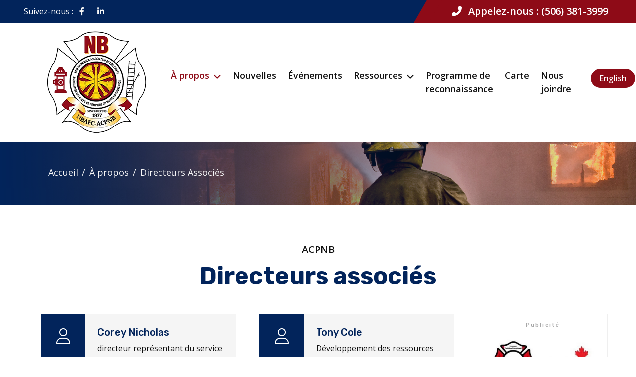

--- FILE ---
content_type: text/html; charset=utf-8
request_url: https://www.nbafc.ca/fr/directeurs-associes
body_size: 6566
content:
<!DOCTYPE html>
<html lang="fr">
  <head>
      <!-- Global site tag (gtag.js) - Google Analytics -->
      <script async src="https://www.googletagmanager.com/gtag/js?id=G-RZ1E26P9J0"></script>
      <script>
        window.dataLayer = window.dataLayer || [];
        function gtag(){dataLayer.push(arguments);}
        gtag('js', new Date());

        gtag('config', 'G-RZ1E26P9J0');
      </script>
    <meta name="viewport" content="width=device-width, initial-scale=1, minimum-scale=1.0, user-scalable=yes">
    <title>Directeurs Associés | Association des chefs pompiers du Nouveau-Brunswick</title>
    <meta name="copyright" content="Association des chefs pompiers du Nouveau-Brunswick">
    <meta name="author" content="websolutions.ca">
    <meta name="csrf-param" content="authenticity_token" />
<meta name="csrf-token" content="tEci/+zz+Um0a6o2mw0gsLgNYPrNTPj7CDoXmpbcljwf8Hg64tVXVf15j/3zISH6exY93qaatKVePcrx2WsjTQ==" />
    <meta name="keywords" content="Nouveau-Brunswick, La sécurité incendie, Sapeur pompier, Bathurst"/>
    <!-- Open Graph Tags -->
    <meta property="og:type" content="website">
    <meta property="og:locale" content="fr">
    <meta property="og:site_name" content="Association des chefs pompiers du Nouveau-Brunswick">
      <meta property="og:title" content="Directeurs Associés | Association des chefs pompiers du Nouveau-Brunswick">
      <meta property="og:image" content="https://www.nbafc.ca/og/1.jpg">
      <link itemprop="image" content="https://www.nbafc.ca/og/1.jpg"><!-- twitter image -->
      <meta name="og:description" content="Je suis heureux de vous accueillir au site Web de l’Association des chefs des pompiers du Nouveau-Brunswick (ACPNB)."/>
      <meta name="description" content="Je suis heureux de vous accueillir au site Web de l’Association des chefs des pompiers du Nouveau-Brunswick (ACPNB)."/>
    <meta property="og:url" content="https://www.nbafc.ca/fr/directeurs-associes">
    <meta property="og:image:width" content="1200">
    <meta property="og:image:height" content="630">
    <!-- Twitter Tags -->
    <meta property="twitter:card" content="summary_large_image">
    <link rel="canonical" href="https://www.nbafc.ca/fr/directeurs-associes">
        <link href='https://www.nbafc.ca/en/associate-directors' rel='alternate' hreflang='en' />
    <link href='https://www.nbafc.ca/en/associate-directors' rel='alternate' hreflang='en-ca' />
    <link href='https://www.nbafc.ca/fr/directeurs-associes' rel='alternate' hreflang='fr' />
    <link href='https://www.nbafc.ca/fr/directeurs-associes' rel='alternate' hreflang='fr-ca' />
  <link rel="alternate" href="https://www.nbafc.ca/en/associate-directors" hreflang='x-default' />

    <!-- Favicon -->
<link rel="shortcut icon" type="image/png" href="/assets/frontend/favicon/favicon-880730b1a95987ce0019a880b150a5c354bc59e66f8bf8939c049ecd5ec3aaf6.ico" sizes="16x16" />
    <link rel="icon" type="image/png" href="/assets/frontend/favicon/favicon-16x16-8a155f4967732d633740e8bc01872a971cc40186a84dee2e2bb97765e031acbd.png" sizes="16x16" />
    <link rel="icon" type="image/png" href="/assets/frontend/favicon/favicon-32x32-2974299b63da9257b56fc573fc18ee3adf14e5a0414ad45c5fbc072f8d10f947.png" sizes="32x32" />
    <link rel="icon" type="image/png" href="/assets/frontend/favicon/favicon-96x96-6344e3f5190166c2b900a2398c315a1f1b15d99c9239e850849f22f460241825.png" sizes="96x96" />

<!-- Android support -->
    <link rel="android-icon" type="image/png" href="/assets/frontend/favicon/android-icon-36x36-3b3c1ac272cbf1914bdf70637becb43d0303dc670e40dd4ddc2fef13f0993332.png" sizes="36x36" />
    <link rel="android-icon" type="image/png" href="/assets/frontend/favicon/android-icon-48x48-7bd01673d18f8692f05b98a184595a26457514e8a26dfd089452f6e25ec22957.png" sizes="48x48" />
    <link rel="android-icon" type="image/png" href="/assets/frontend/favicon/android-icon-72x72-241f3c9f7792161fe6e18a70a33e2baf867bbf299d4c2263a267c17c58b5e90b.png" sizes="72x72" />
    <link rel="android-icon" type="image/png" href="/assets/frontend/favicon/android-icon-96x96-89972ec95c494ed2b024332bbc71af7e08d1b25e0daa391b93e77b5ef115b5d4.png" sizes="96x96" />
    <link rel="android-icon" type="image/png" href="/assets/frontend/favicon/android-icon-144x144-10890dce7360b86cc7643b1b4cb5f721f4f27b81d2dd05ee0377b5322d408a87.png" sizes="144x144" />
    <link rel="android-icon" type="image/png" href="/assets/frontend/favicon/android-icon-192x192-68cecd7f321a55f0b85c56021f58a762652c25e3221d97969dd7120f1a68ae3d.png" sizes="192x192" />

<!-- iOS support -->
    <link rel="apple-icon" type="image/png" href="/assets/frontend/favicon/apple-icon-57x57-401001e9c0b53a0c7c41b268005135a5a47ddd65e9e2c1d37178377cdd07f455.png" sizes="57x57" />
    <link rel="apple-icon" type="image/png" href="/assets/frontend/favicon/apple-icon-60x60-0b25ba3000a665489ae7ff9ece2b93d6056444b1c7209f14a837e6c824ba8763.png" sizes="60x60" />
    <link rel="apple-icon" type="image/png" href="/assets/frontend/favicon/apple-icon-72x72-241f3c9f7792161fe6e18a70a33e2baf867bbf299d4c2263a267c17c58b5e90b.png" sizes="72x72" />
    <link rel="apple-icon" type="image/png" href="/assets/frontend/favicon/apple-icon-76x76-7c7dabbbd828f7afba355c6a12097ce66266883f39e45a978702031c69ae669e.png" sizes="76x76" />
    <link rel="apple-icon" type="image/png" href="/assets/frontend/favicon/apple-icon-114x114-b6286e5169731d687bd1e938f5aa2c42252b97e5b3ffcf2918ecd943cd291929.png" sizes="114x114" />
    <link rel="apple-icon" type="image/png" href="/assets/frontend/favicon/apple-icon-120x120-9fa4bb6122d4f83d8ab7eeb4a35d0d380b1e57924045688766c6694a60f99f6f.png" sizes="120x120" />
    <link rel="apple-icon" type="image/png" href="/assets/frontend/favicon/apple-icon-144x144-10890dce7360b86cc7643b1b4cb5f721f4f27b81d2dd05ee0377b5322d408a87.png" sizes="144x144" />
    <link rel="apple-icon" type="image/png" href="/assets/frontend/favicon/apple-icon-152x152-68236096e0199e8f0557becbf3005a998a9ee328cf559b835d0074d48d9a47da.png" sizes="152x152" />
    <link rel="apple-icon" type="image/png" href="/assets/frontend/favicon/apple-icon-180x180-c6fb2d8ce334e223465415dbaf8d08ec0aab3b51d92875cc65e31d99cf9eb951.png" sizes="180x180" />

    <link rel="preconnect" href="https://fonts.googleapis.com">
    <link rel="preconnect" href="https://fonts.gstatic.com" crossorigin>
    <link href="https://fonts.googleapis.com/css2?family=Open+Sans:wght@400;500;600&family=Rubik:wght@500;600;700&display=swap" rel="stylesheet">
    <link rel="stylesheet" media="all" href="/assets/frontend-89573bd230353a0e3e22da5af0ef8ac76820d42107c3ae62c3b459c37871d2a5.css" data-turbolinks-track="reload" />
    
  </head>
  <body>
    <header>
      <!-- Spinner Start -->
      <div id="spinner"
        class="show bg-white position-fixed translate-middle w-100 vh-100 top-50 start-50 d-flex align-items-center justify-content-center">
        <div class="spinner-border text-primary" role="status" style="width: 3rem; height: 3rem;"></div>
      </div>
      <!-- Spinner End -->
      <!-- Topbar Start -->
      <div class="container-fluid bg-dark px-0">
        <div class="row g-0">
          <div class="col-4 ps-md-5 ps-2 text-start">
            <div class="h-100 d-inline-flex align-items-center text-white">
                <span class="d-none d-md-block">Suivez-nous :</span>
                  <a aria-label="Voir Association des chefs pompiers du Nouveau-Brunswick sur Facebook" title="Voir Association des chefs pompiers du Nouveau-Brunswick sur Facebook" class="btn btn-link text-light" href="https://www.facebook.com/NBAFCACPNB/" target="_blank"><i class="fa-brands fa-facebook-f"></i></a>
                  <a aria-label="Voir Association des chefs pompiers du Nouveau-Brunswick sur LinkedIn" title="Voir Association des chefs pompiers du Nouveau-Brunswick sur LinkedIn" class="btn btn-link text-light" href="https://ca.linkedin.com/company/new-brunswick-association-of-fire-chiefs" target="_blank"><i class="fa-brands fa-linkedin-in"></i></a>
            </div>
          </div>
          <div class="col-8 text-end">
            <div class="h-100 topbar-right d-inline-flex align-items-center text-white py-2 ps-md-5 pe-md-5 ps-4 pe-2">
                <span class="fs-5 fw-bold me-2"><i class="fa fa-phone-alt me-2"></i>
                  <span class="d-none d-md-inline">Appelez-nous :</span>
                  <a class="fs-5 fw-bold text-white" href="tel:(506) 381-3999">(506) 381-3999</a>
              </div>
            </div>
          </div>
        </div>
        <!-- Topbar End -->
        <!-- Navbar Start -->
        <nav class="navbar navbar-expand-lg bg-white navbar-light sticky-top py-0 pe-2">
          <div class="container">
            <a href="/fr" class="navbar-brand ps-3 me-0">
              <h1 class="text-white m-0"><img alt="NBAFC Logo" src="/assets/frontend/NBAFC-Logo-e9a3de411aa2077800b65402c359a117fca19334edbd07eeee2908fe30c93e01.png" /></h1>
            </a>
            <button type="button" aria-label="Basculer menu de navigation" class="navbar-toggler me-md-0 me-3" data-bs-toggle="collapse" data-bs-target="#navbarCollapse">
              <span class="navbar-toggler-icon"></span>
            </button>
            <div class="collapse navbar-collapse" id="navbarCollapse">
              <div class="navbar-nav ms-auto p-4 p-lg-0">
                <div class="nav-item dropdown">
                  <a href="#" class="nav-link dropdown-toggle active" data-bs-toggle="dropdown">À propos</a>
                  <div class="dropdown-menu bg-light m-0">
                    <a class="dropdown-item " href="/fr/histoire">Histoire</a>
                    <a class="dropdown-item " href="/fr/personnel-cle">Personnel clé</a>
                    <a class="dropdown-item " href="/fr/executif">Exécutif</a>
                    <a class="dropdown-item " href="/fr/conseil-d-administration">Conseil d’administration</a>
                    <a class="dropdown-item active" href="/fr/directeurs-associes">Directeurs Associés</a>
                    <a class="dropdown-item " href="/fr/ancients-presidents">Ancients présidents</a>
                    <a class="dropdown-item " href="/fr/comites">Comités</a>
                    <a class="dropdown-item " href="/fr/temple-du-feu">Temple du feu</a>
                    <a class="dropdown-item " href="/fr/minutes">Minutes</a>
                  </div>
                </div>
                <a class="nav-item nav-link " href="/fr/nouvelles">Nouvelles</a>
                <a class="nav-item nav-link " href="/fr/evenements">Événements</a>
                <div class="nav-item dropdown">
                  <a href="#" class="nav-link dropdown-toggle " data-bs-toggle="dropdown">Ressources</a>
                  <div class="dropdown-menu bg-light m-0">
                    <a class="dropdown-item " href="/fr/assistance">Assistance</a>
                    <a class="dropdown-item " href="/fr/liens">Liens</a>
                  </div>
                </div>
                <a class="nav-item nav-link " href="/fr/programme-de-reconnaissance">Programme de reconnaissance</a>
                <a class="nav-item nav-link " href="/fr/carte">Carte</a>
                <a class="nav-item nav-link " href="/fr/nous-joindre">Nous joindre</a>
              </div>
                <a class="btn btn-primary px-3 ms-3 mb-3 text-center " href="/en/associate-directors">English</a>
            </div>
          </div>
        </nav>
        <!-- Navbar End -->
      </header>
      <main>
        <!-- Page Header Start -->
<div class="container-fluid page-header py-0 mb-4 set-bg" data-setbg="https://www.nbafc.ca/assets/frontend/breadcrumb-bg-705203674b729635ff36dc411fad6a226ef9fb945bcbea08e975e0a7b70fba42.jpg">
  <div class="container py-5 breadcrumb-content">
    <nav aria-label="breadcrumb">
      <ol class="breadcrumb mb-0">
        <li class="breadcrumb-item"><a href="/fr">Accueil</a></li>
        <li class="breadcrumb-item active" aria-current="About">À propos</li>
        <li class="breadcrumb-item active" aria-current="page">Directeurs Associés</li>
      </ol>
    </nav>
  </div>
</div>
<!-- Page Header End -->
<!-- Board Of Associate Directors Start -->
<section class="container-xxl about-nbafc py-xl-5 pt-0 pb-5 staff-section">
  <div class="container">
    <div class="row g-5 text-center">
      <div class="col-xl-9 mx-auto">
        <p class="fw-medium mb-2">ACPNB</p>
        <h1 class="display-5 mb-5">Directeurs associés</h1>
      </div>
    </div>
    <div class="row">
      <div class="col-lg-9">
        <div class="row justify-content-center g-xl-5 g-lg-3 g-2">
              <div class="col-lg-6">
                <div class="team-item">
                  <div class="d-flex">
                    <div class="flex-shrink-0 btn-square bg-primary team-icon">
                        <i class="fa-light fa-2x fa-user text-white"></i>
                    </div>
                    <div class="team-item-info position-relative overflow-hidden bg-light d-flex flex-column justify-content-center w-100 ps-4">
                      <h5><span></span> Corey Nicholas</h5>
                      <span class="">directeur représentant du service d&#39;incendie Indigène - Tobique First Nation </span>
                        <a class="team-email text-start" href="mailto:coreynicholas22@hotmail.com">coreynicholas22@hotmail.com</a>
                    </div>
                  </div>
                </div>
              </div>
              <div class="col-lg-6">
                <div class="team-item">
                  <div class="d-flex">
                    <div class="flex-shrink-0 btn-square bg-primary team-icon">
                        <i class="fa-light fa-2x fa-user text-white"></i>
                    </div>
                    <div class="team-item-info position-relative overflow-hidden bg-light d-flex flex-column justify-content-center w-100 ps-4">
                      <h5><span></span> Tony Cole</h5>
                      <span class="">Développement des ressources naturelles et de l&#39;énergie</span>
                        <a class="team-email text-start" href="mailto:Tony.Cole@gnb.ca">Tony.Cole@gnb.ca</a>
                    </div>
                  </div>
                </div>
              </div>
              <div class="col-lg-6">
                <div class="team-item">
                  <div class="d-flex">
                    <div class="flex-shrink-0 btn-square bg-primary team-icon">
                        <i class="fa-light fa-2x fa-user text-white"></i>
                    </div>
                    <div class="team-item-info position-relative overflow-hidden bg-light d-flex flex-column justify-content-center w-100 ps-4">
                      <h5><span>Prévôt des incendies </span> Mike Lewis</h5>
                      <span class="">Bureau du Prévôt des incendies</span>
                        <a class="team-email text-start" href="mailto:Michael.Lewis@gnb.ca">Michael.Lewis@gnb.ca</a>
                    </div>
                  </div>
                </div>
              </div>
              <div class="col-lg-6">
                <div class="team-item">
                  <div class="d-flex">
                    <div class="flex-shrink-0 btn-square bg-primary team-icon">
                        <i class="fa-light fa-2x fa-user text-white"></i>
                    </div>
                    <div class="team-item-info position-relative overflow-hidden bg-light d-flex flex-column justify-content-center w-100 ps-4">
                      <h5><span>Chef</span> Jeff Cross</h5>
                      <span class="">Enquêteur provincial sur les incendies</span>
                        <a class="team-email text-start" href="mailto:Jeff.cross@gnb.ca">Jeff.cross@gnb.ca</a>
                    </div>
                  </div>
                </div>
              </div>
              <div class="col-lg-6">
                <div class="team-item">
                  <div class="d-flex">
                    <div class="flex-shrink-0 btn-square bg-primary team-icon">
                        <i class="fa-light fa-2x fa-user text-white"></i>
                    </div>
                    <div class="team-item-info position-relative overflow-hidden bg-light d-flex flex-column justify-content-center w-100 ps-4">
                      <h5><span></span> Serge Gallant</h5>
                      <span class="">Coordonnateur des services d&#39;incendie NBCC Miramichi</span>
                        <a class="team-email text-start" href="mailto:Serge.Gallant@nbcc.ca">Serge.Gallant@nbcc.ca</a>
                    </div>
                  </div>
                </div>
              </div>
              <div class="col-lg-6">
                <div class="team-item">
                  <div class="d-flex">
                    <div class="flex-shrink-0 btn-square bg-primary team-icon">
                        <i class="fa-light fa-2x fa-user text-white"></i>
                    </div>
                    <div class="team-item-info position-relative overflow-hidden bg-light d-flex flex-column justify-content-center w-100 ps-4">
                      <h5><span>EGL </span> Ivan Corbett</h5>
                      <span class="">Ministère de l’Environnement et des Gouvernements locaux</span>
                        <a class="team-email text-start" href="mailto:ivan.corbett@gnb.ca">ivan.corbett@gnb.ca</a>
                    </div>
                  </div>
                </div>
              </div>
        </div>
      </div>
       <!-- Add -->
  <div class="col-lg-3">
    <div class="ad ">
      <h6>Publicité</h6>
      <div class="owl-carousel sidebar-slider">
          <div class="ad-animation">
            <a target="_blank" href="https://esintl.ca/"><img alt="ESI" src="/uploads/advertisements/10/image/large_img__1_.jpg" /></a>
          </div>
          <div class="ad-animation">
            <a target="_blank" href="https://www.brokerlink.ca/"><img alt="BrokerLink" src="/uploads/advertisements/12/image/large_img__10_.jpg" /></a>
          </div>
          <div class="ad-animation">
            <a target="_blank" href="https://www.nbafc.ca/uploads/uploads/78/file/NBAFC_Pool_Insurance_ENG_FRE.docx"><img alt="BrokerLink" src="/uploads/advertisements/13/image/large_Header_Pool-owners_FR.jpg" /></a>
          </div>
          <div class="ad-animation">
            <a target="_blank" href="https://www.yvonlarose.ca/en/"><img alt="EPM publishing inc." src="/uploads/advertisements/15/image/large_Presentation1.jpg" /></a>
          </div>
          <div class="ad-animation">
            <a target="_blank" href="https://www.wfrfire.com/r/eXd"><img alt="WFR Wholesale Fire and Rescue Ltd." src="/uploads/advertisements/4/image/large_img__8_.jpg" /></a>
          </div>
          <div class="ad-animation">
            <a target="_blank" href="https://safetysourcefire.ca/"><img alt="Safety Source Fire (formerly Micmac Fire and Safety Source Ltd.)" src="/uploads/advertisements/6/image/large_img__5_.jpg" /></a>
          </div>
          <div class="ad-animation">
            <a target="_blank" href="https://bretonsmartek.com/fireq/"><img alt="FireQ Firefighter Software" src="/uploads/advertisements/7/image/large_img__4_.jpg" /></a>
          </div>
          <div class="ad-animation">
            <a target="_blank" href="https://metalfabfiretrucks.com/"><img alt="Metalfab fire trucks" src="/uploads/advertisements/8/image/large_img__3_.jpg" /></a>
          </div>
          <div class="ad-animation">
            <a target="_blank" href="https://kdpratt.com/business-units/life-safety/"><img alt="K and D Pratt Group Inc." src="/uploads/advertisements/9/image/large_img__2_.jpg" /></a>
          </div>
          <div class="ad-animation">
            <a target="_blank" href="https://www.vfis.com/"><img alt="VFIS" src="/uploads/advertisements/11/image/large_vfis.jpg" /></a>
          </div>
      </div>
    </div>
  </div>
<!-- End/ Add -->


    </div>
  </section>
  <!-- Board Of Associate Directors End -->

      </main>
          <!-- Facts Start -->
<section class="container-fluid facts py-xl-5 pb-5 facts-section">
  <div class="row g-5">
    <div class="col-md-6 col-xl-3 ">
      <span class="fact-item-link bg-primary">
        <div class="text-center border p-5">
          <i class="fa-regular fa-fire fa-3x text-white mb-1"></i>
          <h1 class="display-3 text-white mb-1" data-toggle="counter-up">107</h1>
          <span class="fs-5 fw-semi-bold text-white">Services d&#39;incendie</span>
        </div>
      </span>
    </div>
    <div class="col-md-6 col-xl-3">
      <span class="fact-item-link">
        <div class="text-center border p-5">
          <i class="fa-regular fa-users-cog fa-3x text-white mb-1"></i>
          <h1 class="display-3 text-white mb-1" data-toggle="counter-up">9</h1>
          <span class="fs-5 fw-semi-bold text-white">Associations régionales</span>
        </div>
      </span>
    </div>
    <div class="col-md-6 col-xl-3 ">
      <span class="fact-item-link bg-primary">
        <div class="text-center border p-5">
          <i class="fa-regular fa-users fa-3x text-white mb-1"></i>
          <h1 class="display-3 text-white mb-1" data-toggle="counter-up">4850</h1>
          <span class="fs-5 fw-semi-bold text-white">Pompiers</span>
        </div>
      </span>
    </div>
    <div class="col-md-6 col-xl-3 ">
      <span class="fact-item-link">
        <div class="text-center border p-5">
          <i class="fa-regular fa-check-double fa-3x text-white mb-1"></i>
          <h1 class="display-3 text-white mb-1" data-toggle="counter-up">25</h1>
          <span class="fs-5 fw-semi-bold text-white">Années d’expérience</span>
        </div>
      </span>
    </div>
  </div>
</section>
<!-- Facts End -->

      <!-- Service Start -->
<section class="container-xxl py-5 services-section mt-md-5 mt-0">
  <div class="container">
    <div class="text-center mx-auto pb-4" style="max-width: 600px;">
      <p class="fw-medium text-primary mb-2">Divers services d&#39;incendie et organismes gouvernementaux</p>
      <h1 class="display-5 mb-4">La santé et la sécurité sont la priorité numéro un</h1>
    </div>
    <div class="row gy-5 gx-5">
          <div class="col-md-6 col-lg-4">
            <div class="service-item">
              <img class="img-fluid" alt="Service" src="https://www.nbafc.ca/uploads/services/7/image/medium_service-1.jpg" />
              <div class="service-img">
                <img class="img-fluid" alt="Service" src="https://www.nbafc.ca/uploads/services/7/image/thumb_service-1.jpg" />
              </div>
              <div class="service-detail">
                <div class="service-title">
                  <hr class="w-25">
                  <h3 class="mb-0">NBCC Miramichi Fire Services</h3>
                  <hr class="w-25">
                </div>
                <div class="service-text">
                  <div class="text-white mb-0"><p>Le mandat du Service de formation des pompiers est de produire, développer et livrer une formation dans les deux langues officielles aux pompiers de la province du Nouveau-Brunswick...</p></div>
                </div>
              </div>
              <a class="btn btn-primary" href="https://nbcc.ca/programs-courses/fire-services-service-des-incendies/service-des-incendies" target="_blank">Voir plus</a>
            </div>
          </div>
          <div class="col-md-6 col-lg-4">
            <div class="service-item">
              <img class="img-fluid" alt="Service" src="https://www.nbafc.ca/uploads/services/8/image/medium_service-2.jpg" />
              <div class="service-img">
                <img class="img-fluid" alt="Service" src="https://www.nbafc.ca/uploads/services/8/image/thumb_service-2.jpg" />
              </div>
              <div class="service-detail">
                <div class="service-title">
                  <hr class="w-25">
                  <h3 class="mb-0">Prévôt des incendies du N.-B.</h3>
                  <hr class="w-25">
                </div>
                <div class="service-text">
                  <div class="text-white mb-0"><p>Le Bureau du prévôt des incendies veille à l’application des dispositions de la Loi sur la prévention des incendies, s'occupe de la prestation de programmes sur la prévention des incendies et la protection contre les incendies, et collabore avec les services d’incendie, les municipalités et les organismes partenaires afin de promouvoir la sécurité incendie dans la province...</p><p><br></p></div>
                </div>
              </div>
              <a class="btn btn-primary" href="https://www2.gnb.ca/content/gnb/fr/ministeres/securite-publique/application-de-la-loi-et-inspections/content/prevot_des_incendies.html" target="_blank">Voir plus</a>
            </div>
          </div>
          <div class="col-md-6 col-lg-4">
            <div class="service-item">
              <img class="img-fluid" alt="Service" src="https://www.nbafc.ca/uploads/services/6/image/medium_Delta_Moncton.jpg" />
              <div class="service-img">
                <img class="img-fluid" alt="Service" src="https://www.nbafc.ca/uploads/services/6/image/thumb_Delta_Moncton.jpg" />
              </div>
              <div class="service-detail">
                <div class="service-title">
                  <hr class="w-25">
                  <h3 class="mb-0">Congrès annuel  Mai 2025</h3>
                  <hr class="w-25">
                </div>
                <div class="service-text">
                  <div class="text-white mb-0"><p><span style="background-color: rgb(255, 255, 0);"><font color="#000000"><b style="">Convention NBAFC 2025<br></b><b style="">Delta Moncton 23-25 ​​mai 2025</b><b style=""><br></b><b style="">RÉSERVEZ votre chambre tôt.<br></b><b style="">Le lien renvoie vers l'hôtel mais ne peut pas encore offrir de droit spécial.</b><b style=""><br></b><b style="">Lien à suivre prochainement pour le tarif de groupe.</b></font></span></p></div>
                </div>
              </div>
              <a class="btn btn-primary" href="https://www.hotelsone.com/moncton-hotels-ca/delta-hotels-by-marriott-beausejour.html?as=b&amp;aid=78271627202135&amp;dsti=3045&amp;dstt=8&amp;akw=78271841281237&amp;akwu=delta%20moncton&amp;msclkid=e036adff6af511704f98cb2cbe33bff0&amp;utm_source=bing&amp;utm_medium=cpc&amp;utm_campaign=ca-C" target="_blank">Voir plus</a>
            </div>
          </div>
    </div>
  </div>
</section>
<!-- Service End -->



      <!-- Add -->
<section class="advertisment mt-5">
    <div class="container">
      <div class="row">
        <div class="col-lg-9 mx-auto">
          <div class="ad ">
            <h6>Publicité</h6>
            <div class="owl-carousel sidebar-slider">
                <div class="ad-animation">
                  <a target="_blank" href="https://www.wfrfire.com/r/eXd"><img alt="WFR Wholesale Fire and Rescue Ltd." src="/uploads/advertisements/2/image/large_img__7_.jpg" /></a>
                </div>
            </div>
          </div>
        </div>
      </div>
    </div>
</section>
<!-- End/ Add -->

      <!-- Footer Start -->
      <footer class="container-fluid bg-primary footer py-5">
        <div class="container py-5">
          <div class="row g-5">
            <div class="col-lg-3 col-md-6">
              <h5 class="text-white mb-4">Notre bureau</h5>
              <p class="mb-2"><i class="fa-regular fa-map-marker-alt me-3"></i>998, rue King, Bathurst, Nouveau-Brunswick, Canada, E2A 1S1</p>
                <p class="mb-2"><i class="fa-regular fa-phone-alt me-3"></i><a class="text-white" href="tel:(506) 381-3999">(506) 381-3999</a></p>
                <p class="mb-2"><i class='fa-regular fa-envelope me-3'></i><a onclick="sendEmail(&#39;ac.cfabn@nimda&#39;)" href="javascript:;"><span class='footer-email reverse-string'>ac.cfabn@nimda</span></a></p>
              <div class="d-flex pt-3">
                  <a aria-label="Voir Association des chefs pompiers du Nouveau-Brunswick sur Facebook" title="Voir Association des chefs pompiers du Nouveau-Brunswick sur Facebook" class="btn btn-square btn-primary rounded-circle me-2" href="https://www.facebook.com/NBAFCACPNB/" target="_blank"><i
                                class="fa-brands  fa-facebook-f"></i></a>
                  <a aria-label="Voir Association des chefs pompiers du Nouveau-Brunswick sur LinkedIn" title="Voir Association des chefs pompiers du Nouveau-Brunswick sur LinkedIn" class="btn btn-square btn-primary rounded-circle me-2" href="https://ca.linkedin.com/company/new-brunswick-association-of-fire-chiefs" target="_blank"><i
                                class="fa-brands  fa-linkedin-in"></i></a>
              </div>
            </div>
            <div class="col-lg-3 col-md-6">
              <h5 class="text-white mb-4">Liens rapides</h5>
              <a class="btn btn-link" href="/fr">Accueil</a>
              <a class="btn btn-link" href="/fr/nouvelles">Nouvelles</a>
              <a class="btn btn-link" href="/fr/evenements">Événements</a>
              <a class="btn btn-link" href="/fr/assistance">Assistance</a>
              <a class="btn btn-link" href="/fr/programme-de-reconnaissance">Programme de reconnaissance</a>
              <a class="btn btn-link" href="/fr/nous-joindre">Nous joindre</a>
            </div>
            <div class="col-lg-3 col-md-6">
              <h5 class="text-white mb-4">À propos</h5>
              <a class="btn btn-link" href="/fr/histoire">Histoire</a>
              <a class="btn btn-link" href="/fr/personnel-cle">Personnel clé</a>
              <a class="btn btn-link" href="/fr/executif">Exécutif</a>
              <a class="btn btn-link" href="/fr/conseil-d-administration">Conseil d’administration</a>
              <a class="btn btn-link" href="/fr/ancients-presidents">Ancients présidents</a>
              <a class="btn btn-link" href="/fr/comites">Comités</a>
              <a class="btn btn-link" href="/fr/temple-du-feu">Temple du feu</a>
            </div>
            <div class="col-lg-3 col-md-6">
              <h5 class="text-white mb-4">Livret de sécurité-incendie</h5>
              <p>La santé et la sécurité sont la priorité numéro un</p>
              <div class="position-relative w-100">
                <a class="btn btn-primary py-2 px-3 position-absolute top-0 start-0 mt-2 me-2" href="https://www.nbafc.ca/safety-journal/2024/NBFC24.pdf" target="_blank" download><i
                  class="fa-light fa-arrow-down-to-line"></i> Téléchargez-le maintenant</a>
              </div>
            </div>
          </div>
        </div>
      </footer>
      <!-- Footer End -->
      <!-- Copyright Start -->
      <section class="container-fluid copyright bg-dark py-4">
        <div class="container text-center">
          <p class="mb-2">
            &copy;2026 Association des chefs pompiers du Nouveau-Brunswick. Tous droits réservés.
          </p>
          <p class="mb-0">
            Par <a href="https://www.websolutions.ca"><img width="150" alt="Websolutions.ca" src="/assets/frontend/websolutions-460124e3500a49889cfada4ea4315c146c126d3312df74f321b57678a16a8476.svg" /></a>
          </p>
        </div>
      </section>
      <!-- Copyright End -->
      <!-- Back to Top -->
      <a href="#" class="btn btn-lg btn-primary rounded-circle back-to-top ">
        <i class="fa-regular fa-arrow-up"></i>
      </a>
      <!-- Scripts -->
      <script src="/assets/frontend-c16547a01be7c0477e4dac9d19eaeeff18d26e7dc754353669d45c0c23082a68.js"></script>
      
          <script type="application/ld+json">
      {
        "@context": "https://schema.org",
        "@type": "BreadcrumbList",
        "itemListElement": [{
          "@type": "ListItem",
          "position": 1,
          "name": "Accueil",
          "item": "https://www.nbafc.ca/fr"
        },{
          "@type": "ListItem",
          "position": 2,
          "name": "Directeurs Associés",
          "item": "https://www.nbafc.ca/fr/directeurs-associes"
        }]
      }
    </script>

    </body>
  </html>


--- FILE ---
content_type: application/javascript
request_url: https://www.nbafc.ca/assets/frontend-c16547a01be7c0477e4dac9d19eaeeff18d26e7dc754353669d45c0c23082a68.js
body_size: 110318
content:
/*! jQuery v3.6.0 | (c) OpenJS Foundation and other contributors | jquery.org/license */
function sendEmail(e){location.href="mailto:"+e.split("").reverse().join("")}function addRecaptcha(){"undefined"!=typeof grecaptcha&&grecaptcha.ready(function(){$(".google-recaptcha").each(function(){var e=$(this);grecaptcha.execute("6LdpoXQjAAAAAFf320s7j7HY2-VxMIKAXDOaoGvm",{action:"checkrecaptcha"}).then(function(t){e.val(t)})})})}async function resetRecaptcha(e){const t=await grecaptcha.execute("6LdpoXQjAAAAAFf320s7j7HY2-VxMIKAXDOaoGvm",{action:"checkrecaptcha"});e.val(t)}function debounce(e,t){let i;return(...n)=>{clearTimeout(i),i=setTimeout(function(){e.apply(this,n)},t)}}!function(e,t){"use strict";"object"==typeof module&&"object"==typeof module.exports?module.exports=e.document?t(e,!0):function(e){if(!e.document)throw new Error("jQuery requires a window with a document");return t(e)}:t(e)}("undefined"!=typeof window?window:this,function(e,t){"use strict";function i(e,t,i){var n,s,r=(i=i||de).createElement("script");if(r.text=e,t)for(n in he)(s=t[n]||t.getAttribute&&t.getAttribute(n))&&r.setAttribute(n,s);i.head.appendChild(r).parentNode.removeChild(r)}function n(e){return null==e?e+"":"object"==typeof e||"function"==typeof e?ne[se.call(e)]||"object":typeof e}function s(e){var t=!!e&&"length"in e&&e.length,i=n(e);return!ce(e)&&!ue(e)&&("array"===i||0===t||"number"==typeof t&&0<t&&t-1 in e)}function r(e,t){return e.nodeName&&e.nodeName.toLowerCase()===t.toLowerCase()}function o(e,t,i){return ce(t)?fe.grep(e,function(e,n){return!!t.call(e,n,e)!==i}):t.nodeType?fe.grep(e,function(e){return e===t!==i}):"string"!=typeof t?fe.grep(e,function(e){return-1<ie.call(t,e)!==i}):fe.filter(t,e,i)}function a(e,t){for(;(e=e[t])&&1!==e.nodeType;);return e}function l(e){return e}function c(e){throw e}function u(e,t,i,n){var s;try{e&&ce(s=e.promise)?s.call(e).done(t).fail(i):e&&ce(s=e.then)?s.call(e,t,i):t.apply(void 0,[e].slice(n))}catch(e){i.apply(void 0,[e])}}function d(){de.removeEventListener("DOMContentLoaded",d),e.removeEventListener("load",d),fe.ready()}function h(e,t){return t.toUpperCase()}function p(e){return e.replace(Se,"ms-").replace(Ae,h)}function f(){this.expando=fe.expando+f.uid++}function g(e,t,i){var n,s;if(void 0===i&&1===e.nodeType)if(n="data-"+t.replace(Le,"-$&").toLowerCase(),"string"==typeof(i=e.getAttribute(n))){try{i="true"===(s=i)||"false"!==s&&("null"===s?null:s===+s+""?+s:je.test(s)?JSON.parse(s):s)}catch(e){}Pe.set(e,t,i)}else i=void 0;return i}function m(e,t,i,n){var s,r,o=20,a=n?function(){return n.cur()}:function(){return fe.css(e,t,"")},l=a(),c=i&&i[3]||(fe.cssNumber[t]?"":"px"),u=e.nodeType&&(fe.cssNumber[t]||"px"!==c&&+l)&&Ie.exec(fe.css(e,t));if(u&&u[3]!==c){for(l/=2,c=c||u[3],u=+l||1;o--;)fe.style(e,t,u+c),(1-r)*(1-(r=a()/l||.5))<=0&&(o=0),u/=r;u*=2,fe.style(e,t,u+c),i=i||[]}return i&&(u=+u||+l||0,s=i[1]?u+(i[1]+1)*i[2]:+i[2],n&&(n.unit=c,n.start=u,n.end=s)),s}function v(e,t){for(var i,n,s,r,o,a,l,c=[],u=0,d=e.length;u<d;u++)(n=e[u]).style&&(i=n.style.display,t?("none"===i&&(c[u]=Oe.get(n,"display")||null,c[u]||(n.style.display="")),""===n.style.display&&$e(n)&&(c[u]=(l=o=r=void 0,o=(s=n).ownerDocument,a=s.nodeName,(l=ze[a])||(r=o.body.appendChild(o.createElement(a)),l=fe.css(r,"display"),r.parentNode.removeChild(r),"none"===l&&(l="block"),ze[a]=l)))):"none"!==i&&(c[u]="none",Oe.set(n,"display",i)));for(u=0;u<d;u++)null!=c[u]&&(e[u].style.display=c[u]);return e}function y(e,t){var i;return i="undefined"!=typeof e.getElementsByTagName?e.getElementsByTagName(t||"*"):"undefined"!=typeof e.querySelectorAll?e.querySelectorAll(t||"*"):[],void 0===t||t&&r(e,t)?fe.merge([e],i):i}function _(e,t){for(var i=0,n=e.length;i<n;i++)Oe.set(e[i],"globalEval",!t||Oe.get(t[i],"globalEval"))}function b(e,t,i,s,r){for(var o,a,l,c,u,d,h=t.createDocumentFragment(),p=[],f=0,g=e.length;f<g;f++)if((o=e[f])||0===o)if("object"===n(o))fe.merge(p,o.nodeType?[o]:o);else if(Ge.test(o)){for(a=a||h.appendChild(t.createElement("div")),l=(Ye.exec(o)||["",""])[1].toLowerCase(),c=Ue[l]||Ue._default,a.innerHTML=c[1]+fe.htmlPrefilter(o)+c[2],d=c[0];d--;)a=a.lastChild;fe.merge(p,a.childNodes),(a=h.firstChild).textContent=""}else p.push(t.createTextNode(o));for(h.textContent="",f=0;o=p[f++];)if(s&&-1<fe.inArray(o,s))r&&r.push(o);else if(u=Be(o),a=y(h.appendChild(o),"script"),u&&_(a),i)for(d=0;o=a[d++];)Ke.test(o.type||"")&&i.push(o);return h}function w(){return!0}function k(){return!1}function x(e,t){return e===function(){try{return de.activeElement}catch(e){}}()==("focus"===t)}function E(e,t,i,n,s,r){var o,a;if("object"==typeof t){for(a in"string"!=typeof i&&(n=n||i,i=void 0),t)E(e,a,i,n,t[a],r);return e}if(null==n&&null==s?(s=i,n=i=void 0):null==s&&("string"==typeof i?(s=n,n=void 0):(s=n,n=i,i=void 0)),!1===s)s=k;else if(!s)return e;return 1===r&&(o=s,(s=function(e){return fe().off(e),o.apply(this,arguments)}).guid=o.guid||(o.guid=fe.guid++)),e.each(function(){fe.event.add(this,t,s,n,i)})}function C(e,t,i){i?(Oe.set(e,t,!1),fe.event.add(e,t,{namespace:!1,handler:function(e){var n,s,r=Oe.get(this,t);if(1&e.isTrigger&&this[t]){if(r.length)(fe.event.special[t]||{}).delegateType&&e.stopPropagation();else if(r=J.call(arguments),Oe.set(this,t,r),n=i(this,t),this[t](),r!==(s=Oe.get(this,t))||n?Oe.set(this,t,!1):s={},r!==s)return e.stopImmediatePropagation(),e.preventDefault(),s&&s.value}else r.length&&(Oe.set(this,t,{value:fe.event.trigger(fe.extend(r[0],fe.Event.prototype),r.slice(1),this)}),e.stopImmediatePropagation())}})):void 0===Oe.get(e,t)&&fe.event.add(e,t,w)}function D(e,t){return r(e,"table")&&r(11!==t.nodeType?t:t.firstChild,"tr")&&fe(e).children("tbody")[0]||e}function T(e){return e.type=(null!==e.getAttribute("type"))+"/"+e.type,e}function S(e){return"true/"===(e.type||"").slice(0,5)?e.type=e.type.slice(5):e.removeAttribute("type"),e}function A(e,t){var i,n,s,r,o,a;if(1===t.nodeType){if(Oe.hasData(e)&&(a=Oe.get(e).events))for(s in Oe.remove(t,"handle events"),a)for(i=0,n=a[s].length;i<n;i++)fe.event.add(t,s,a[s][i]);Pe.hasData(e)&&(r=Pe.access(e),o=fe.extend({},r),Pe.set(t,o))}}function M(e,t,n,s){t=ee(t);var r,o,a,l,c,u,d=0,h=e.length,p=h-1,f=t[0],g=ce(f);if(g||1<h&&"string"==typeof f&&!le.checkClone&&Ze.test(f))return e.each(function(i){var r=e.eq(i);g&&(t[0]=f.call(this,i,r.html())),M(r,t,n,s)});if(h&&(o=(r=b(t,e[0].ownerDocument,!1,e,s)).firstChild,1===r.childNodes.length&&(r=o),o||s)){for(l=(a=fe.map(y(r,"script"),T)).length;d<h;d++)c=r,d!==p&&(c=fe.clone(c,!0,!0),l&&fe.merge(a,y(c,"script"))),n.call(e[d],c,d);if(l)for(u=a[a.length-1].ownerDocument,fe.map(a,S),d=0;d<l;d++)c=a[d],Ke.test(c.type||"")&&!Oe.access(c,"globalEval")&&fe.contains(u,c)&&(c.src&&"module"!==(c.type||"").toLowerCase()?fe._evalUrl&&!c.noModule&&fe._evalUrl(c.src,{nonce:c.nonce||c.getAttribute("nonce")},u):i(c.textContent.replace(Je,""),c,u))}return e}function O(e,t,i){for(var n,s=t?fe.filter(t,e):e,r=0;null!=(n=s[r]);r++)i||1!==n.nodeType||fe.cleanData(y(n)),n.parentNode&&(i&&Be(n)&&_(y(n,"script")),n.parentNode.removeChild(n));return e}function P(e,t,i){var n,s,r,o,a=e.style;return(i=i||tt(e))&&(""!==(o=i.getPropertyValue(t)||i[t])||Be(e)||(o=fe.style(e,t)),!le.pixelBoxStyles()&&et.test(o)&&nt.test(t)&&(n=a.width,s=a.minWidth,r=a.maxWidth,a.minWidth=a.maxWidth=a.width=o,o=i.width,a.width=n,a.minWidth=s,a.maxWidth=r)),void 0!==o?o+"":o}function j(e,t){return{get:function(){if(!e())return(this.get=t).apply(this,arguments);delete this.get}}}function L(e){return fe.cssProps[e]||ot[e]||(e in rt?e:ot[e]=function(e){for(var t=e[0].toUpperCase()+e.slice(1),i=st.length;i--;)if((e=st[i]+t)in rt)return e}(e)||e)}function N(e,t,i){var n=Ie.exec(t);return n?Math.max(0,n[2]-(i||0))+(n[3]||"px"):t}function I(e,t,i,n,s,r){var o="width"===t?1:0,a=0,l=0;if(i===(n?"border":"content"))return 0;for(;o<4;o+=2)"margin"===i&&(l+=fe.css(e,i+Re[o],!0,s)),n?("content"===i&&(l-=fe.css(e,"padding"+Re[o],!0,s)),"margin"!==i&&(l-=fe.css(e,"border"+Re[o]+"Width",!0,s))):(l+=fe.css(e,"padding"+Re[o],!0,s),"padding"!==i?l+=fe.css(e,"border"+Re[o]+"Width",!0,s):a+=fe.css(e,"border"+Re[o]+"Width",!0,s));return!n&&0<=r&&(l+=Math.max(0,Math.ceil(e["offset"+t[0].toUpperCase()+t.slice(1)]-r-l-a-.5))||0),l}function R(e,t,i){var n=tt(e),s=(!le.boxSizingReliable()||i)&&"border-box"===fe.css(e,"boxSizing",!1,n),o=s,a=P(e,t,n),l="offset"+t[0].toUpperCase()+t.slice(1);if(et.test(a)){if(!i)return a;a="auto"}return(!le.boxSizingReliable()&&s||!le.reliableTrDimensions()&&r(e,"tr")||"auto"===a||!parseFloat(a)&&"inline"===fe.css(e,"display",!1,n))&&e.getClientRects().length&&(s="border-box"===fe.css(e,"boxSizing",!1,n),(o=l in e)&&(a=e[l])),(a=parseFloat(a)||0)+I(e,t,i||(s?"border":"content"),o,n,a)+"px"}function H(e,t,i,n,s){return new H.prototype.init(e,t,i,n,s)}function B(){ht&&(!1===de.hidden&&e.requestAnimationFrame?e.requestAnimationFrame(B):e.setTimeout(B,fe.fx.interval),fe.fx.tick())}function F(){return e.setTimeout(function(){dt=void 0}),dt=Date.now()}function $(e,t){var i,n=0,s={height:e};for(t=t?1:0;n<4;n+=2-t)s["margin"+(i=Re[n])]=s["padding"+i]=e;return t&&(s.opacity=s.width=e),s}function z(e,t,i){for(var n,s=(q.tweeners[t]||[]).concat(q.tweeners["*"]),r=0,o=s.length;r<o;r++)if(n=s[r].call(i,t,e))return n}function q(e,t,i){var n,s,r=0,o=q.prefilters.length,a=fe.Deferred().always(function(){delete l.elem}),l=function(){if(s)return!1;for(var t=dt||F(),i=Math.max(0,c.startTime+c.duration-t),n=1-(i/c.duration||0),r=0,o=c.tweens.length;r<o;r++)c.tweens[r].run(n);return a.notifyWith(e,[c,n,i]),n<1&&o?i:(o||a.notifyWith(e,[c,1,0]),a.resolveWith(e,[c]),!1)},c=a.promise({elem:e,props:fe.extend({},t),opts:fe.extend(!0,{specialEasing:{},easing:fe.easing._default},i),originalProperties:t,originalOptions:i,startTime:dt||F(),duration:i.duration,tweens:[],createTween:function(t,i){var n=fe.Tween(e,c.opts,t,i,c.opts.specialEasing[t]||c.opts.easing);return c.tweens.push(n),n},stop:function(t){var i=0,n=t?c.tweens.length:0;if(s)return this;for(s=!0;i<n;i++)c.tweens[i].run(1);return t?(a.notifyWith(e,[c,1,0]),a.resolveWith(e,[c,t])):a.rejectWith(e,[c,t]),this}}),u=c.props;for(function(e,t){var i,n,s,r,o;for(i in e)if(s=t[n=p(i)],r=e[i],Array.isArray(r)&&(s=r[1],r=e[i]=r[0]),i!==n&&(e[n]=r,delete e[i]),(o=fe.cssHooks[n])&&"expand"in o)for(i in r=o.expand(r),delete e[n],r)i in e||(e[i]=r[i],t[i]=s);else t[n]=s}(u,c.opts.specialEasing);r<o;r++)if(n=q.prefilters[r].call(c,e,u,c.opts))return ce(n.stop)&&(fe._queueHooks(c.elem,c.opts.queue).stop=n.stop.bind(n)),n;return fe.map(u,z,c),ce(c.opts.start)&&c.opts.start.call(e,c),c.progress(c.opts.progress).done(c.opts.done,c.opts.complete).fail(c.opts.fail).always(c.opts.always),fe.fx.timer(fe.extend(l,{elem:e,anim:c,queue:c.opts.queue})),c}function W(e){return(e.match(Ee)||[]).join(" ")}function V(e){return e.getAttribute&&e.getAttribute("class")||""}function Y(e){return Array.isArray(e)?e:"string"==typeof e&&e.match(Ee)||[]}function K(e,t,i,s){var r;if(Array.isArray(t))fe.each(t,function(t,n){i||Tt.test(e)?s(e,n):K(e+"["+("object"==typeof n&&null!=n?t:"")+"]",n,i,s)});else if(i||"object"!==n(t))s(e,t);else for(r in t)K(e+"["+r+"]",t[r],i,s)}function U(e){return function(t,i){"string"!=typeof t&&(i=t,t="*");var n,s=0,r=t.toLowerCase().match(Ee)||[];if(ce(i))for(;n=r[s++];)"+"===n[0]?(n=n.slice(1)||"*",(e[n]=e[n]||[]).unshift(i)):(e[n]=e[n]||[]).push(i)}}function G(e,t,i,n){function s(a){var l;return r[a]=!0,fe.each(e[a]||[],function(e,a){var c=a(t,i,n);return"string"!=typeof c||o||r[c]?o?!(l=c):void 0:(t.dataTypes.unshift(c),s(c),!1)}),l}var r={},o=e===Ht;return s(t.dataTypes[0])||!r["*"]&&s("*")}function Q(e,t){var i,n,s=fe.ajaxSettings.flatOptions||{};for(i in t)void 0!==t[i]&&((s[i]?e:n||(n={}))[i]=t[i]);return n&&fe.extend(!0,e,n),e}var X=[],Z=Object.getPrototypeOf,J=X.slice,ee=X.flat?function(e){return X.flat.call(e)}:function(e){return X.concat.apply([],e)},te=X.push,ie=X.indexOf,ne={},se=ne.toString,re=ne.hasOwnProperty,oe=re.toString,ae=oe.call(Object),le={},ce=function(e){return"function"==typeof e&&"number"!=typeof e.nodeType&&"function"!=typeof e.item},ue=function(e){return null!=e&&e===e.window},de=e.document,he={type:!0,src:!0,nonce:!0,noModule:!0},pe="3.6.0",fe=function(e,t){return new fe.fn.init(e,t)};fe.fn=fe.prototype={jquery:pe,constructor:fe,length:0,toArray:function(){return J.call(this)},get:function(e){return null==e?J.call(this):e<0?this[e+this.length]:this[e]},pushStack:function(e){var t=fe.merge(this.constructor(),e);return t.prevObject=this,t},each:function(e){return fe.each(this,e)},map:function(e){return this.pushStack(fe.map(this,function(t,i){return e.call(t,i,t)}))},slice:function(){return this.pushStack(J.apply(this,arguments))},first:function(){return this.eq(0)},last:function(){return this.eq(-1)},even:function(){return this.pushStack(fe.grep(this,function(e,t){return(t+1)%2}))},odd:function(){return this.pushStack(fe.grep(this,function(e,t){return t%2}))},eq:function(e){var t=this.length,i=+e+(e<0?t:0);return this.pushStack(0<=i&&i<t?[this[i]]:[])},end:function(){return this.prevObject||this.constructor()},push:te,sort:X.sort,splice:X.splice},fe.extend=fe.fn.extend=function(){var e,t,i,n,s,r,o=arguments[0]||{},a=1,l=arguments.length,c=!1;for("boolean"==typeof o&&(c=o,o=arguments[a]||{},a++),"object"==typeof o||ce(o)||(o={}),a===l&&(o=this,a--);a<l;a++)if(null!=(e=arguments[a]))for(t in e)n=e[t],"__proto__"!==t&&o!==n&&(c&&n&&(fe.isPlainObject(n)||(s=Array.isArray(n)))?(i=o[t],r=s&&!Array.isArray(i)?[]:s||fe.isPlainObject(i)?i:{},s=!1,o[t]=fe.extend(c,r,n)):void 0!==n&&(o[t]=n));return o},fe.extend({expando:"jQuery"+(pe+Math.random()).replace(/\D/g,""),isReady:!0,error:function(e){throw new Error(e)},noop:function(){},isPlainObject:function(e){var t,i;return!(!e||"[object Object]"!==se.call(e)||(t=Z(e))&&("function"!=typeof(i=re.call(t,"constructor")&&t.constructor)||oe.call(i)!==ae))},isEmptyObject:function(e){var t;for(t in e)return!1;return!0},globalEval:function(e,t,n){i(e,{nonce:t&&t.nonce},n)},each:function(e,t){var i,n=0;if(s(e))for(i=e.length;n<i&&!1!==t.call(e[n],n,e[n]);n++);else for(n in e)if(!1===t.call(e[n],n,e[n]))break;return e},makeArray:function(e,t){var i=t||[];return null!=e&&(s(Object(e))?fe.merge(i,"string"==typeof e?[e]:e):te.call(i,e)),i},inArray:function(e,t,i){return null==t?-1:ie.call(t,e,i)},merge:function(e,t){for(var i=+t.length,n=0,s=e.length;n<i;n++)e[s++]=t[n];return e.length=s,e},grep:function(e,t,i){for(var n=[],s=0,r=e.length,o=!i;s<r;s++)!t(e[s],s)!==o&&n.push(e[s]);return n},map:function(e,t,i){var n,r,o=0,a=[];if(s(e))for(n=e.length;o<n;o++)null!=(r=t(e[o],o,i))&&a.push(r);else for(o in e)null!=(r=t(e[o],o,i))&&a.push(r);return ee(a)},guid:1,support:le}),"function"==typeof Symbol&&(fe.fn[Symbol.iterator]=X[Symbol.iterator]),fe.each("Boolean Number String Function Array Date RegExp Object Error Symbol".split(" "),function(e,t){ne["[object "+t+"]"]=t.toLowerCase()});var ge=function(e){function t(e,t,i,n){var s,r,o,a,l,c,u,h=t&&t.ownerDocument,f=t?t.nodeType:9;if(i=i||[],"string"!=typeof e||!e||1!==f&&9!==f&&11!==f)return i;if(!n&&(M(t),t=t||O,j)){if(11!==f&&(l=ve.exec(e)))if(s=l[1]){if(9===f){if(!(o=t.getElementById(s)))return i;if(o.id===s)return i.push(o),i}else if(h&&(o=h.getElementById(s))&&R(t,o)&&o.id===s)return i.push(o),i}else{if(l[2])return X.apply(i,t.getElementsByTagName(e)),i;if((s=l[3])&&b.getElementsByClassName&&t.getElementsByClassName)return X.apply(i,t.getElementsByClassName(s)),i}if(b.qsa&&!V[e+" "]&&(!L||!L.test(e))&&(1!==f||"object"!==t.nodeName.toLowerCase())){if(u=e,h=t,1===f&&(ce.test(e)||le.test(e))){for((h=ye.test(e)&&d(t.parentNode)||t)===t&&b.scope||((a=t.getAttribute("id"))?a=a.replace(we,ke):t.setAttribute("id",a=H)),r=(c=E(e)).length;r--;)c[r]=(a?"#"+a:":scope")+" "+p(c[r]);u=c.join(",")}try{return X.apply(i,h.querySelectorAll(u)),i}catch(t){V(e,!0)}finally{a===H&&t.removeAttribute("id")}}}return D(e.replace(oe,"$1"),t,i,n)}function i(){var e=[];return function t(i,n){return e.push(i+" ")>w.cacheLength&&delete t[e.shift()],t[i+" "]=n}}function n(e){return e[H]=!0,e}function s(e){var t=O.createElement("fieldset");try{return!!e(t)}catch(e){return!1}finally{t.parentNode&&t.parentNode.removeChild(t),t=null}}function r(e,t){for(var i=e.split("|"),n=i.length;n--;)w.attrHandle[i[n]]=t}function o(e,t){var i=t&&e,n=i&&1===e.nodeType&&1===t.nodeType&&e.sourceIndex-t.sourceIndex;if(n)return n;if(i)for(;i=i.nextSibling;)if(i===t)return-1;return e?1:-1}function a(e){return function(t){return"input"===t.nodeName.toLowerCase()&&t.type===e}}function l(e){return function(t){var i=t.nodeName.toLowerCase();return("input"===i||"button"===i)&&t.type===e}}function c(e){return function(t){return"form"in t?t.parentNode&&!1===t.disabled?"label"in t?"label"in t.parentNode?t.parentNode.disabled===e:t.disabled===e:t.isDisabled===e||t.isDisabled!==!e&&Ee(t)===e:t.disabled===e:"label"in t&&t.disabled===e}}function u(e){return n(function(t){return t=+t,n(function(i,n){for(var s,r=e([],i.length,t),o=r.length;o--;)i[s=r[o]]&&(i[s]=!(n[s]=i[s]))})})}function d(e){return e&&"undefined"!=typeof e.getElementsByTagName&&e}function h(){}function p(e){for(var t=0,i=e.length,n="";t<i;t++)n+=e[t].value;return n}function f(e,t,i){var n=t.dir,s=t.next,r=s||n,o=i&&"parentNode"===r,a=$++;return t.first?function(t,i,s){for(;t=t[n];)if(1===t.nodeType||o)return e(t,i,s);return!1}:function(t,i,l){var c,u,d,h=[F,a];if(l){for(;t=t[n];)if((1===t.nodeType||o)&&e(t,i,l))return!0}else for(;t=t[n];)if(1===t.nodeType||o)if(u=(d=t[H]||(t[H]={}))[t.uniqueID]||(d[t.uniqueID]={}),s&&s===t.nodeName.toLowerCase())t=t[n]||t;else{if((c=u[r])&&c[0]===F&&c[1]===a)return h[2]=c[2];if((u[r]=h)[2]=e(t,i,l))return!0}return!1}}function g(e){return 1<e.length?function(t,i,n){for(var s=e.length;s--;)if(!e[s](t,i,n))return!1;return!0}:e[0]}function m(e,t,i,n,s){for(var r,o=[],a=0,l=e.length,c=null!=t;a<l;a++)(r=e[a])&&(i&&!i(r,n,s)||(o.push(r),c&&t.push(a)));return o}function v(e,i,s,r,o,a){return r&&!r[H]&&(r=v(r)),o&&!o[H]&&(o=v(o,a)),n(function(n,a,l,c){var u,d,h,p=[],f=[],g=a.length,v=n||function(e,i,n){for(var s=0,r=i.length;s<r;s++)t(e,i[s],n);return n}(i||"*",l.nodeType?[l]:l,[]),y=!e||!n&&i?v:m(v,p,e,l,c),_=s?o||(n?e:g||r)?[]:a:y;if(s&&s(y,_,l,c),r)for(u=m(_,f),r(u,[],l,c),d=u.length;d--;)(h=u[d])&&(_[f[d]]=!(y[f[d]]=h));if(n){if(o||e){if(o){for(u=[],d=_.length;d--;)(h=_[d])&&u.push(y[d]=h);o(null,_=[],u,c)}for(d=_.length;d--;)(h=_[d])&&-1<(u=o?J(n,h):p[d])&&(n[u]=!(a[u]=h))}}else _=m(_===a?_.splice(g,_.length):_),o?o(null,a,_,c):X.apply(a,_)})}function y(e){for(var t,i,n,s=e.length,r=w.relative[e[0].type],o=r||w.relative[" "],a=r?1:0,l=f(function(e){return e===t},o,!0),c=f(function(e){return-1<J(t,e)},o,!0),u=[function(e,i,n){var s=!r&&(n||i!==T)||((t=i).nodeType?l(e,i,n):c(e,i,n));return t=null,s}];a<s;a++)if(i=w.relative[e[a].type])u=[f(g(u),i)];else{if((i=w.filter[e[a].type].apply(null,e[a].matches))[H]){for(n=++a;n<s&&!w.relative[e[n].type];n++);return v(1<a&&g(u),1<a&&p(e.slice(0,a-1).concat({value:" "===e[a-2].type?"*":""})).replace(oe,"$1"),i,a<n&&y(e.slice(a,n)),n<s&&y(e=e.slice(n)),n<s&&p(e))}u.push(i)}return g(u)}var _,b,w,k,x,E,C,D,T,S,A,M,O,P,j,L,N,I,R,H="sizzle"+1*new Date,B=e.document,F=0,$=0,z=i(),q=i(),W=i(),V=i(),Y=function(e,t){return e===t&&(A=!0),0},K={}.hasOwnProperty,U=[],G=U.pop,Q=U.push,X=U.push,Z=U.slice,J=function(e,t){for(var i=0,n=e.length;i<n;i++)if(e[i]===t)return i;return-1},ee="checked|selected|async|autofocus|autoplay|controls|defer|disabled|hidden|ismap|loop|multiple|open|readonly|required|scoped",te="[\\x20\\t\\r\\n\\f]",ie="(?:\\\\[\\da-fA-F]{1,6}"+te+"?|\\\\[^\\r\\n\\f]|[\\w-]|[^\0-\\x7f])+",ne="\\["+te+"*("+ie+")(?:"+te+"*([*^$|!~]?=)"+te+"*(?:'((?:\\\\.|[^\\\\'])*)'|\"((?:\\\\.|[^\\\\\"])*)\"|("+ie+"))|)"+te+"*\\]",se=":("+ie+")(?:\\((('((?:\\\\.|[^\\\\'])*)'|\"((?:\\\\.|[^\\\\\"])*)\")|((?:\\\\.|[^\\\\()[\\]]|"+ne+")*)|.*)\\)|)",re=new RegExp(te+"+","g"),oe=new RegExp("^"+te+"+|((?:^|[^\\\\])(?:\\\\.)*)"+te+"+$","g"),ae=new RegExp("^"+te+"*,"+te+"*"),le=new RegExp("^"+te+"*([>+~]|"+te+")"+te+"*"),ce=new RegExp(te+"|>"),ue=new RegExp(se),de=new RegExp("^"+ie+"$"),he={ID:new RegExp("^#("+ie+")"),CLASS:new RegExp("^\\.("+ie+")"),TAG:new RegExp("^("+ie+"|[*])"),ATTR:new RegExp("^"+ne),PSEUDO:new RegExp("^"+se),CHILD:new RegExp("^:(only|first|last|nth|nth-last)-(child|of-type)(?:\\("+te+"*(even|odd|(([+-]|)(\\d*)n|)"+te+"*(?:([+-]|)"+te+"*(\\d+)|))"+te+"*\\)|)","i"),bool:new RegExp("^(?:"+ee+")$","i"),needsContext:new RegExp("^"+te+"*[>+~]|:(even|odd|eq|gt|lt|nth|first|last)(?:\\("+te+"*((?:-\\d)?\\d*)"+te+"*\\)|)(?=[^-]|$)","i")},pe=/HTML$/i,fe=/^(?:input|select|textarea|button)$/i,ge=/^h\d$/i,me=/^[^{]+\{\s*\[native \w/,ve=/^(?:#([\w-]+)|(\w+)|\.([\w-]+))$/,ye=/[+~]/,_e=new RegExp("\\\\[\\da-fA-F]{1,6}"+te+"?|\\\\([^\\r\\n\\f])","g"),be=function(e,t){var i="0x"+e.slice(1)-65536;return t||(i<0?String.fromCharCode(i+65536):String.fromCharCode(i>>10|55296,1023&i|56320))},we=/([\0-\x1f\x7f]|^-?\d)|^-$|[^\0-\x1f\x7f-\uFFFF\w-]/g,ke=function(e,t){return t?"\0"===e?"\ufffd":e.slice(0,-1)+"\\"+e.charCodeAt(e.length-1).toString(16)+" ":"\\"+e},xe=function(){M()},Ee=f(function(e){return!0===e.disabled&&"fieldset"===e.nodeName.toLowerCase()},{dir:"parentNode",next:"legend"});try{X.apply(U=Z.call(B.childNodes),B.childNodes),U[B.childNodes.length].nodeType}catch(_){X={apply:U.length?function(e,t){Q.apply(e,Z.call(t))}:function(e,t){for(var i=e.length,n=0;e[i++]=t[n++];);e.length=i-1}}}for(_ in b=t.support={},x=t.isXML=function(e){var t=e&&e.namespaceURI,i=e&&(e.ownerDocument||e).documentElement;return!pe.test(t||i&&i.nodeName||"HTML")},M=t.setDocument=function(e){var t,i,n=e?e.ownerDocument||e:B;return n!=O&&9===n.nodeType&&n.documentElement&&(P=(O=n).documentElement,j=!x(O),B!=O&&(i=O.defaultView)&&i.top!==i&&(i.addEventListener?i.addEventListener("unload",xe,!1):i.attachEvent&&i.attachEvent("onunload",xe)),b.scope=s(function(e){return P.appendChild(e).appendChild(O.createElement("div")),"undefined"!=typeof e.querySelectorAll&&!e.querySelectorAll(":scope fieldset div").length}),b.attributes=s(function(e){return e.className="i",!e.getAttribute("className")}),b.getElementsByTagName=s(function(e){return e.appendChild(O.createComment("")),!e.getElementsByTagName("*").length}),b.getElementsByClassName=me.test(O.getElementsByClassName),b.getById=s(function(e){return P.appendChild(e).id=H,!O.getElementsByName||!O.getElementsByName(H).length}),b.getById?(w.filter.ID=function(e){var t=e.replace(_e,be);return function(e){return e.getAttribute("id")===t}},w.find.ID=function(e,t){if("undefined"!=typeof t.getElementById&&j){var i=t.getElementById(e);return i?[i]:[]}}):(w.filter.ID=function(e){var t=e.replace(_e,be);return function(e){var i="undefined"!=typeof e.getAttributeNode&&e.getAttributeNode("id");return i&&i.value===t}},w.find.ID=function(e,t){if("undefined"!=typeof t.getElementById&&j){var i,n,s,r=t.getElementById(e);if(r){if((i=r.getAttributeNode("id"))&&i.value===e)return[r];for(s=t.getElementsByName(e),n=0;r=s[n++];)if((i=r.getAttributeNode("id"))&&i.value===e)return[r]}return[]}}),w.find.TAG=b.getElementsByTagName?function(e,t){return"undefined"!=typeof t.getElementsByTagName?t.getElementsByTagName(e):b.qsa?t.querySelectorAll(e):void 0}:function(e,t){var i,n=[],s=0,r=t.getElementsByTagName(e);if("*"===e){for(;i=r[s++];)1===i.nodeType&&n.push(i);return n}return r},w.find.CLASS=b.getElementsByClassName&&function(e,t){if("undefined"!=typeof t.getElementsByClassName&&j)return t.getElementsByClassName(e)},N=[],L=[],(b.qsa=me.test(O.querySelectorAll))&&(s(function(e){var t;P.appendChild(e).innerHTML="<a id='"+H+"'></a><select id='"+H+"-\r\\' msallowcapture=''><option selected=''></option></select>",e.querySelectorAll("[msallowcapture^='']").length&&L.push("[*^$]="+te+"*(?:''|\"\")"),e.querySelectorAll("[selected]").length||L.push("\\["+te+"*(?:value|"+ee+")"),e.querySelectorAll("[id~="+H+"-]").length||L.push("~="),(t=O.createElement("input")).setAttribute("name",""),e.appendChild(t),e.querySelectorAll("[name='']").length||L.push("\\["+te+"*name"+te+"*="+te+"*(?:''|\"\")"),e.querySelectorAll(":checked").length||L.push(":checked"),e.querySelectorAll("a#"+H+"+*").length||L.push(".#.+[+~]"),e.querySelectorAll("\\\f"),L.push("[\\r\\n\\f]")}),s(function(e){e.innerHTML="<a href='' disabled='disabled'></a><select disabled='disabled'><option/></select>";var t=O.createElement("input");t.setAttribute("type","hidden"),e.appendChild(t).setAttribute("name","D"),e.querySelectorAll("[name=d]").length&&L.push("name"+te+"*[*^$|!~]?="),2!==e.querySelectorAll(":enabled").length&&L.push(":enabled",":disabled"),P.appendChild(e).disabled=!0,2!==e.querySelectorAll(":disabled").length&&L.push(":enabled",":disabled"),e.querySelectorAll("*,:x"),L.push(",.*:")})),(b.matchesSelector=me.test(I=P.matches||P.webkitMatchesSelector||P.mozMatchesSelector||P.oMatchesSelector||P.msMatchesSelector))&&s(function(e){b.disconnectedMatch=I.call(e,"*"),I.call(e,"[s!='']:x"),N.push("!=",se)}),L=L.length&&new RegExp(L.join("|")),N=N.length&&new RegExp(N.join("|")),t=me.test(P.compareDocumentPosition),R=t||me.test(P.contains)?function(e,t){var i=9===e.nodeType?e.documentElement:e,n=t&&t.parentNode;return e===n||!(!n||1!==n.nodeType||!(i.contains?i.contains(n):e.compareDocumentPosition&&16&e.compareDocumentPosition(n)))}:function(e,t){if(t)for(;t=t.parentNode;)if(t===e)return!0;return!1},Y=t?function(e,t){if(e===t)return A=!0,0;var i=!e.compareDocumentPosition-!t.compareDocumentPosition;return i||(1&(i=(e.ownerDocument||e)==(t.ownerDocument||t)?e.compareDocumentPosition(t):1)||!b.sortDetached&&t.compareDocumentPosition(e)===i?e==O||e.ownerDocument==B&&R(B,e)?-1:t==O||t.ownerDocument==B&&R(B,t)?1:S?J(S,e)-J(S,t):0:4&i?-1:1)}:function(e,t){if(e===t)return A=!0,0;var i,n=0,s=e.parentNode,r=t.parentNode,a=[e],l=[t];if(!s||!r)return e==O?-1:t==O?1:s?-1:r?1:S?J(S,e)-J(S,t):0;if(s===r)return o(e,t);for(i=e;i=i.parentNode;)a.unshift(i);for(i=t;i=i.parentNode;)l.unshift(i);for(;a[n]===l[n];)n++;return n?o(a[n],l[n]):a[n]==B?-1:l[n]==B?1:0}),O},t.matches=function(e,i){return t(e,null,null,i)},t.matchesSelector=function(e,i){if(M(e),b.matchesSelector&&j&&!V[i+" "]&&(!N||!N.test(i))&&(!L||!L.test(i)))try{var n=I.call(e,i);if(n||b.disconnectedMatch||e.document&&11!==e.document.nodeType)return n}catch(e){V(i,!0)}return 0<t(i,O,null,[e]).length},t.contains=function(e,t){return(e.ownerDocument||e)!=O&&M(e),R(e,t)},t.attr=function(e,t){(e.ownerDocument||e)!=O&&M(e);var i=w.attrHandle[t.toLowerCase()],n=i&&K.call(w.attrHandle,t.toLowerCase())?i(e,t,!j):void 0;return void 0!==n?n:b.attributes||!j?e.getAttribute(t):(n=e.getAttributeNode(t))&&n.specified?n.value:null},t.escape=function(e){return(e+"").replace(we,ke)},t.error=function(e){throw new Error("Syntax error, unrecognized expression: "+e)},t.uniqueSort=function(e){var t,i=[],n=0,s=0;if(A=!b.detectDuplicates,S=!b.sortStable&&e.slice(0),e.sort(Y),A){for(;t=e[s++];)t===e[s]&&(n=i.push(s));for(;n--;)e.splice(i[n],1)}return S=null,e},k=t.getText=function(e){var t,i="",n=0,s=e.nodeType;if(s){if(1===s||9===s||11===s){if("string"==typeof e.textContent)return e.textContent;for(e=e.firstChild;e;e=e.nextSibling)i+=k(e)}else if(3===s||4===s)return e.nodeValue}else for(;t=e[n++];)i+=k(t);return i},(w=t.selectors={cacheLength:50,createPseudo:n,match:he,attrHandle:{},find:{},relative:{">":{dir:"parentNode",first:!0}," ":{dir:"parentNode"},"+":{dir:"previousSibling",first:!0},"~":{dir:"previousSibling"}},preFilter:{ATTR:function(e){return e[1]=e[1].replace(_e,be),e[3]=(e[3]||e[4]||e[5]||"").replace(_e,be),"~="===e[2]&&(e[3]=" "+e[3]+" "),e.slice(0,4)},CHILD:function(e){return e[1]=e[1].toLowerCase(),"nth"===e[1].slice(0,3)?(e[3]||t.error(e[0]),e[4]=+(e[4]?e[5]+(e[6]||1):2*("even"===e[3]||"odd"===e[3])),e[5]=+(e[7]+e[8]||"odd"===e[3])):e[3]&&t.error(e[0]),e},PSEUDO:function(e){var t,i=!e[6]&&e[2];return he.CHILD.test(e[0])?null:(e[3]?e[2]=e[4]||e[5]||"":i&&ue.test(i)&&(t=E(i,!0))&&(t=i.indexOf(")",i.length-t)-i.length)&&(e[0]=e[0].slice(0,t),e[2]=i.slice(0,t)),e.slice(0,3))}},filter:{TAG:function(e){var t=e.replace(_e,be).toLowerCase();return"*"===e?function(){return!0}:function(e){return e.nodeName&&e.nodeName.toLowerCase()===t}},CLASS:function(e){var t=z[e+" "];return t||(t=new RegExp("(^|"+te+")"+e+"("+te+"|$)"))&&z(e,function(e){return t.test("string"==typeof e.className&&e.className||"undefined"!=typeof e.getAttribute&&e.getAttribute("class")||"")})},ATTR:function(e,i,n){return function(s){var r=t.attr(s,e);return null==r?"!="===i:!i||(r+="","="===i?r===n:"!="===i?r!==n:"^="===i?n&&0===r.indexOf(n):"*="===i?n&&-1<r.indexOf(n):"$="===i?n&&r.slice(-n.length)===n:"~="===i?-1<(" "+r.replace(re," ")+" ").indexOf(n):"|="===i&&(r===n||r.slice(0,n.length+1)===n+"-"))}},CHILD:function(e,t,i,n,s){var r="nth"!==e.slice(0,3),o="last"!==e.slice(-4),a="of-type"===t;return 1===n&&0===s?function(e){return!!e.parentNode}:function(t,i,l){var c,u,d,h,p,f,g=r!==o?"nextSibling":"previousSibling",m=t.parentNode,v=a&&t.nodeName.toLowerCase(),y=!l&&!a,_=!1;if(m){if(r){for(;g;){for(h=t;h=h[g];)if(a?h.nodeName.toLowerCase()===v:1===h.nodeType)return!1;f=g="only"===e&&!f&&"nextSibling"}return!0}if(f=[o?m.firstChild:m.lastChild],o&&y){for(_=(p=(c=(u=(d=(h=m)[H]||(h[H]={}))[h.uniqueID]||(d[h.uniqueID]={}))[e]||[])[0]===F&&c[1])&&c[2],h=p&&m.childNodes[p];h=++p&&h&&h[g]||(_=p=0)||f.pop();)if(1===h.nodeType&&++_&&h===t){u[e]=[F,p,_];break}}else if(y&&(_=p=(c=(u=(d=(h=t)[H]||(h[H]={}))[h.uniqueID]||(d[h.uniqueID]={}))[e]||[])[0]===F&&c[1]),!1===_)for(;(h=++p&&h&&h[g]||(_=p=0)||f.pop())&&((a?h.nodeName.toLowerCase()!==v:1!==h.nodeType)||!++_||(y&&((u=(d=h[H]||(h[H]={}))[h.uniqueID]||(d[h.uniqueID]={}))[e]=[F,_]),h!==t)););return(_-=s)===n||_%n==0&&0<=_/n}}},PSEUDO:function(e,i){var s,r=w.pseudos[e]||w.setFilters[e.toLowerCase()]||t.error("unsupported pseudo: "+e);return r[H]?r(i):1<r.length?(s=[e,e,"",i],w.setFilters.hasOwnProperty(e.toLowerCase())?n(function(e,t){for(var n,s=r(e,i),o=s.length;o--;)e[n=J(e,s[o])]=!(t[n]=s[o])}):function(e){return r(e,0,s)}):r}},pseudos:{not:n(function(e){var t=[],i=[],s=C(e.replace(oe,"$1"));return s[H]?n(function(e,t,i,n){for(var r,o=s(e,null,n,[]),a=e.length;a--;)(r=o[a])&&(e[a]=!(t[a]=r))}):function(e,n,r){return t[0]=e,s(t,null,r,i),t[0]=null,!i.pop()}}),has:n(function(e){return function(i){return 0<t(e,i).length}}),contains:n(function(e){return e=e.replace(_e,be),function(t){return-1<(t.textContent||k(t)).indexOf(e)}}),lang:n(function(e){return de.test(e||"")||t.error("unsupported lang: "+e),e=e.replace(_e,be).toLowerCase(),function(t){var i;do{if(i=j?t.lang:t.getAttribute("xml:lang")||t.getAttribute("lang"))return(i=i.toLowerCase())===e||0===i.indexOf(e+"-")}while((t=t.parentNode)&&1===t.nodeType);return!1}}),target:function(t){var i=e.location&&e.location.hash;return i&&i.slice(1)===t.id},root:function(e){return e===P},focus:function(e){return e===O.activeElement&&(!O.hasFocus||O.hasFocus())&&!!(e.type||e.href||~e.tabIndex)},enabled:c(!1),disabled:c(!0),checked:function(e){var t=e.nodeName.toLowerCase();return"input"===t&&!!e.checked||"option"===t&&!!e.selected},selected:function(e){return e.parentNode&&e.parentNode.selectedIndex,!0===e.selected},empty:function(e){for(e=e.firstChild;e;e=e.nextSibling)if(e.nodeType<6)return!1;return!0},parent:function(e){return!w.pseudos.empty(e)},header:function(e){return ge.test(e.nodeName)},input:function(e){return fe.test(e.nodeName)},button:function(e){var t=e.nodeName.toLowerCase();return"input"===t&&"button"===e.type||"button"===t},text:function(e){var t;return"input"===e.nodeName.toLowerCase()&&"text"===e.type&&(null==(t=e.getAttribute("type"))||"text"===t.toLowerCase())},first:u(function(){return[0]}),last:u(function(e,t){return[t-1]}),eq:u(function(e,t,i){return[i<0?i+t:i]}),even:u(function(e,t){for(var i=0;i<t;i+=2)e.push(i);return e}),odd:u(function(e,t){for(var i=1;i<t;i+=2)e.push(i);return e}),lt:u(function(e,t,i){for(var n=i<0?i+t:t<i?t:i;0<=--n;)e.push(n);return e}),gt:u(function(e,t,i){for(var n=i<0?i+t:i;++n<t;)e.push(n);return e})}}).pseudos.nth=w.pseudos.eq,{radio:!0,checkbox:!0,file:!0,password:!0,image:!0})w.pseudos[_]=a(_);for(_ in{submit:!0,reset:!0})w.pseudos[_]=l(_);return h.prototype=w.filters=w.pseudos,w.setFilters=new h,E=t.tokenize=function(e,i){var n,s,r,o,a,l,c,u=q[e+" "];if(u)return i?0:u.slice(0);for(a=e,l=[],c=w.preFilter;a;){for(o in n&&!(s=ae.exec(a))||(s&&(a=a.slice(s[0].length)||a),l.push(r=[])),n=!1,(s=le.exec(a))&&(n=s.shift(),r.push({value:n,type:s[0].replace(oe," ")}),a=a.slice(n.length)),w.filter)!(s=he[o].exec(a))||c[o]&&!(s=c[o](s))||(n=s.shift(),r.push({value:n,type:o,matches:s}),a=a.slice(n.length));if(!n)break}return i?a.length:a?t.error(e):q(e,l).slice(0)},C=t.compile=function(e,i){var s,r,o,a,l,c,u=[],d=[],h=W[e+" "];if(!h){for(i||(i=E(e)),s=i.length;s--;)(h=y(i[s]))[H]?u.push(h):d.push(h);(h=W(e,(r=d,a=0<(o=u).length,l=0<r.length,c=function(e,i,n,s,c){
var u,d,h,p=0,f="0",g=e&&[],v=[],y=T,_=e||l&&w.find.TAG("*",c),b=F+=null==y?1:Math.random()||.1,k=_.length;for(c&&(T=i==O||i||c);f!==k&&null!=(u=_[f]);f++){if(l&&u){for(d=0,i||u.ownerDocument==O||(M(u),n=!j);h=r[d++];)if(h(u,i||O,n)){s.push(u);break}c&&(F=b)}a&&((u=!h&&u)&&p--,e&&g.push(u))}if(p+=f,a&&f!==p){for(d=0;h=o[d++];)h(g,v,i,n);if(e){if(0<p)for(;f--;)g[f]||v[f]||(v[f]=G.call(s));v=m(v)}X.apply(s,v),c&&!e&&0<v.length&&1<p+o.length&&t.uniqueSort(s)}return c&&(F=b,T=y),g},a?n(c):c))).selector=e}return h},D=t.select=function(e,t,i,n){var s,r,o,a,l,c="function"==typeof e&&e,u=!n&&E(e=c.selector||e);if(i=i||[],1===u.length){if(2<(r=u[0]=u[0].slice(0)).length&&"ID"===(o=r[0]).type&&9===t.nodeType&&j&&w.relative[r[1].type]){if(!(t=(w.find.ID(o.matches[0].replace(_e,be),t)||[])[0]))return i;c&&(t=t.parentNode),e=e.slice(r.shift().value.length)}for(s=he.needsContext.test(e)?0:r.length;s--&&(o=r[s],!w.relative[a=o.type]);)if((l=w.find[a])&&(n=l(o.matches[0].replace(_e,be),ye.test(r[0].type)&&d(t.parentNode)||t))){if(r.splice(s,1),!(e=n.length&&p(r)))return X.apply(i,n),i;break}}return(c||C(e,u))(n,t,!j,i,!t||ye.test(e)&&d(t.parentNode)||t),i},b.sortStable=H.split("").sort(Y).join("")===H,b.detectDuplicates=!!A,M(),b.sortDetached=s(function(e){return 1&e.compareDocumentPosition(O.createElement("fieldset"))}),s(function(e){return e.innerHTML="<a href='#'></a>","#"===e.firstChild.getAttribute("href")})||r("type|href|height|width",function(e,t,i){if(!i)return e.getAttribute(t,"type"===t.toLowerCase()?1:2)}),b.attributes&&s(function(e){return e.innerHTML="<input/>",e.firstChild.setAttribute("value",""),""===e.firstChild.getAttribute("value")})||r("value",function(e,t,i){if(!i&&"input"===e.nodeName.toLowerCase())return e.defaultValue}),s(function(e){return null==e.getAttribute("disabled")})||r(ee,function(e,t,i){var n;if(!i)return!0===e[t]?t.toLowerCase():(n=e.getAttributeNode(t))&&n.specified?n.value:null}),t}(e);fe.find=ge,fe.expr=ge.selectors,fe.expr[":"]=fe.expr.pseudos,fe.uniqueSort=fe.unique=ge.uniqueSort,fe.text=ge.getText,fe.isXMLDoc=ge.isXML,fe.contains=ge.contains,fe.escapeSelector=ge.escape;var me=function(e,t,i){for(var n=[],s=void 0!==i;(e=e[t])&&9!==e.nodeType;)if(1===e.nodeType){if(s&&fe(e).is(i))break;n.push(e)}return n},ve=function(e,t){for(var i=[];e;e=e.nextSibling)1===e.nodeType&&e!==t&&i.push(e);return i},ye=fe.expr.match.needsContext,_e=/^<([a-z][^\/\0>:\x20\t\r\n\f]*)[\x20\t\r\n\f]*\/?>(?:<\/\1>|)$/i;fe.filter=function(e,t,i){var n=t[0];return i&&(e=":not("+e+")"),1===t.length&&1===n.nodeType?fe.find.matchesSelector(n,e)?[n]:[]:fe.find.matches(e,fe.grep(t,function(e){return 1===e.nodeType}))},fe.fn.extend({find:function(e){var t,i,n=this.length,s=this;if("string"!=typeof e)return this.pushStack(fe(e).filter(function(){for(t=0;t<n;t++)if(fe.contains(s[t],this))return!0}));for(i=this.pushStack([]),t=0;t<n;t++)fe.find(e,s[t],i);return 1<n?fe.uniqueSort(i):i},filter:function(e){return this.pushStack(o(this,e||[],!1))},not:function(e){return this.pushStack(o(this,e||[],!0))},is:function(e){return!!o(this,"string"==typeof e&&ye.test(e)?fe(e):e||[],!1).length}});var be,we=/^(?:\s*(<[\w\W]+>)[^>]*|#([\w-]+))$/;(fe.fn.init=function(e,t,i){var n,s;if(!e)return this;if(i=i||be,"string"==typeof e){if(!(n="<"===e[0]&&">"===e[e.length-1]&&3<=e.length?[null,e,null]:we.exec(e))||!n[1]&&t)return!t||t.jquery?(t||i).find(e):this.constructor(t).find(e);if(n[1]){if(t=t instanceof fe?t[0]:t,fe.merge(this,fe.parseHTML(n[1],t&&t.nodeType?t.ownerDocument||t:de,!0)),_e.test(n[1])&&fe.isPlainObject(t))for(n in t)ce(this[n])?this[n](t[n]):this.attr(n,t[n]);return this}return(s=de.getElementById(n[2]))&&(this[0]=s,this.length=1),this}return e.nodeType?(this[0]=e,this.length=1,this):ce(e)?void 0!==i.ready?i.ready(e):e(fe):fe.makeArray(e,this)}).prototype=fe.fn,be=fe(de);var ke=/^(?:parents|prev(?:Until|All))/,xe={children:!0,contents:!0,next:!0,prev:!0};fe.fn.extend({has:function(e){var t=fe(e,this),i=t.length;return this.filter(function(){for(var e=0;e<i;e++)if(fe.contains(this,t[e]))return!0})},closest:function(e,t){var i,n=0,s=this.length,r=[],o="string"!=typeof e&&fe(e);if(!ye.test(e))for(;n<s;n++)for(i=this[n];i&&i!==t;i=i.parentNode)if(i.nodeType<11&&(o?-1<o.index(i):1===i.nodeType&&fe.find.matchesSelector(i,e))){r.push(i);break}return this.pushStack(1<r.length?fe.uniqueSort(r):r)},index:function(e){return e?"string"==typeof e?ie.call(fe(e),this[0]):ie.call(this,e.jquery?e[0]:e):this[0]&&this[0].parentNode?this.first().prevAll().length:-1},add:function(e,t){return this.pushStack(fe.uniqueSort(fe.merge(this.get(),fe(e,t))))},addBack:function(e){return this.add(null==e?this.prevObject:this.prevObject.filter(e))}}),fe.each({parent:function(e){var t=e.parentNode;return t&&11!==t.nodeType?t:null},parents:function(e){return me(e,"parentNode")},parentsUntil:function(e,t,i){return me(e,"parentNode",i)},next:function(e){return a(e,"nextSibling")},prev:function(e){return a(e,"previousSibling")},nextAll:function(e){return me(e,"nextSibling")},prevAll:function(e){return me(e,"previousSibling")},nextUntil:function(e,t,i){return me(e,"nextSibling",i)},prevUntil:function(e,t,i){return me(e,"previousSibling",i)},siblings:function(e){return ve((e.parentNode||{}).firstChild,e)},children:function(e){return ve(e.firstChild)},contents:function(e){return null!=e.contentDocument&&Z(e.contentDocument)?e.contentDocument:(r(e,"template")&&(e=e.content||e),fe.merge([],e.childNodes))}},function(e,t){fe.fn[e]=function(i,n){var s=fe.map(this,t,i);return"Until"!==e.slice(-5)&&(n=i),n&&"string"==typeof n&&(s=fe.filter(n,s)),1<this.length&&(xe[e]||fe.uniqueSort(s),ke.test(e)&&s.reverse()),this.pushStack(s)}});var Ee=/[^\x20\t\r\n\f]+/g;fe.Callbacks=function(e){var t,i;e="string"==typeof e?(t=e,i={},fe.each(t.match(Ee)||[],function(e,t){i[t]=!0}),i):fe.extend({},e);var s,r,o,a,l=[],c=[],u=-1,d=function(){for(a=a||e.once,o=s=!0;c.length;u=-1)for(r=c.shift();++u<l.length;)!1===l[u].apply(r[0],r[1])&&e.stopOnFalse&&(u=l.length,r=!1);e.memory||(r=!1),s=!1,a&&(l=r?[]:"")},h={add:function(){return l&&(r&&!s&&(u=l.length-1,c.push(r)),function t(i){fe.each(i,function(i,s){ce(s)?e.unique&&h.has(s)||l.push(s):s&&s.length&&"string"!==n(s)&&t(s)})}(arguments),r&&!s&&d()),this},remove:function(){return fe.each(arguments,function(e,t){for(var i;-1<(i=fe.inArray(t,l,i));)l.splice(i,1),i<=u&&u--}),this},has:function(e){return e?-1<fe.inArray(e,l):0<l.length},empty:function(){return l&&(l=[]),this},disable:function(){return a=c=[],l=r="",this},disabled:function(){return!l},lock:function(){return a=c=[],r||s||(l=r=""),this},locked:function(){return!!a},fireWith:function(e,t){return a||(t=[e,(t=t||[]).slice?t.slice():t],c.push(t),s||d()),this},fire:function(){return h.fireWith(this,arguments),this},fired:function(){return!!o}};return h},fe.extend({Deferred:function(t){var i=[["notify","progress",fe.Callbacks("memory"),fe.Callbacks("memory"),2],["resolve","done",fe.Callbacks("once memory"),fe.Callbacks("once memory"),0,"resolved"],["reject","fail",fe.Callbacks("once memory"),fe.Callbacks("once memory"),1,"rejected"]],n="pending",s={state:function(){return n},always:function(){return r.done(arguments).fail(arguments),this},"catch":function(e){return s.then(null,e)},pipe:function(){var e=arguments;return fe.Deferred(function(t){fe.each(i,function(i,n){var s=ce(e[n[4]])&&e[n[4]];r[n[1]](function(){var e=s&&s.apply(this,arguments);e&&ce(e.promise)?e.promise().progress(t.notify).done(t.resolve).fail(t.reject):t[n[0]+"With"](this,s?[e]:arguments)})}),e=null}).promise()},then:function(t,n,s){function r(t,i,n,s){return function(){var a=this,u=arguments,d=function(){var e,d;if(!(t<o)){if((e=n.apply(a,u))===i.promise())throw new TypeError("Thenable self-resolution");d=e&&("object"==typeof e||"function"==typeof e)&&e.then,ce(d)?s?d.call(e,r(o,i,l,s),r(o,i,c,s)):(o++,d.call(e,r(o,i,l,s),r(o,i,c,s),r(o,i,l,i.notifyWith))):(n!==l&&(a=void 0,u=[e]),(s||i.resolveWith)(a,u))}},h=s?d:function(){try{d()}catch(d){fe.Deferred.exceptionHook&&fe.Deferred.exceptionHook(d,h.stackTrace),o<=t+1&&(n!==c&&(a=void 0,u=[d]),i.rejectWith(a,u))}};t?h():(fe.Deferred.getStackHook&&(h.stackTrace=fe.Deferred.getStackHook()),e.setTimeout(h))}}var o=0;return fe.Deferred(function(e){i[0][3].add(r(0,e,ce(s)?s:l,e.notifyWith)),i[1][3].add(r(0,e,ce(t)?t:l)),i[2][3].add(r(0,e,ce(n)?n:c))}).promise()},promise:function(e){return null!=e?fe.extend(e,s):s}},r={};return fe.each(i,function(e,t){var o=t[2],a=t[5];s[t[1]]=o.add,a&&o.add(function(){n=a},i[3-e][2].disable,i[3-e][3].disable,i[0][2].lock,i[0][3].lock),o.add(t[3].fire),r[t[0]]=function(){return r[t[0]+"With"](this===r?void 0:this,arguments),this},r[t[0]+"With"]=o.fireWith}),s.promise(r),t&&t.call(r,r),r},when:function(e){var t=arguments.length,i=t,n=Array(i),s=J.call(arguments),r=fe.Deferred(),o=function(e){return function(i){n[e]=this,s[e]=1<arguments.length?J.call(arguments):i,--t||r.resolveWith(n,s)}};if(t<=1&&(u(e,r.done(o(i)).resolve,r.reject,!t),"pending"===r.state()||ce(s[i]&&s[i].then)))return r.then();for(;i--;)u(s[i],o(i),r.reject);return r.promise()}});var Ce=/^(Eval|Internal|Range|Reference|Syntax|Type|URI)Error$/;fe.Deferred.exceptionHook=function(t,i){e.console&&e.console.warn&&t&&Ce.test(t.name)&&e.console.warn("jQuery.Deferred exception: "+t.message,t.stack,i)},fe.readyException=function(t){e.setTimeout(function(){throw t})};var De=fe.Deferred();fe.fn.ready=function(e){return De.then(e)["catch"](function(e){fe.readyException(e)}),this},fe.extend({isReady:!1,readyWait:1,ready:function(e){(!0===e?--fe.readyWait:fe.isReady)||(fe.isReady=!0)!==e&&0<--fe.readyWait||De.resolveWith(de,[fe])}}),fe.ready.then=De.then,"complete"===de.readyState||"loading"!==de.readyState&&!de.documentElement.doScroll?e.setTimeout(fe.ready):(de.addEventListener("DOMContentLoaded",d),e.addEventListener("load",d));var Te=function(e,t,i,s,r,o,a){var l=0,c=e.length,u=null==i;if("object"===n(i))for(l in r=!0,i)Te(e,t,l,i[l],!0,o,a);else if(void 0!==s&&(r=!0,ce(s)||(a=!0),u&&(a?(t.call(e,s),t=null):(u=t,t=function(e,t,i){return u.call(fe(e),i)})),t))for(;l<c;l++)t(e[l],i,a?s:s.call(e[l],l,t(e[l],i)));return r?e:u?t.call(e):c?t(e[0],i):o},Se=/^-ms-/,Ae=/-([a-z])/g,Me=function(e){return 1===e.nodeType||9===e.nodeType||!+e.nodeType};f.uid=1,f.prototype={cache:function(e){var t=e[this.expando];return t||(t={},Me(e)&&(e.nodeType?e[this.expando]=t:Object.defineProperty(e,this.expando,{value:t,configurable:!0}))),t},set:function(e,t,i){var n,s=this.cache(e);if("string"==typeof t)s[p(t)]=i;else for(n in t)s[p(n)]=t[n];return s},get:function(e,t){return void 0===t?this.cache(e):e[this.expando]&&e[this.expando][p(t)]},access:function(e,t,i){return void 0===t||t&&"string"==typeof t&&void 0===i?this.get(e,t):(this.set(e,t,i),void 0!==i?i:t)},remove:function(e,t){var i,n=e[this.expando];if(void 0!==n){if(void 0!==t){i=(t=Array.isArray(t)?t.map(p):(t=p(t))in n?[t]:t.match(Ee)||[]).length;for(;i--;)delete n[t[i]]}(void 0===t||fe.isEmptyObject(n))&&(e.nodeType?e[this.expando]=void 0:delete e[this.expando])}},hasData:function(e){var t=e[this.expando];return void 0!==t&&!fe.isEmptyObject(t)}};var Oe=new f,Pe=new f,je=/^(?:\{[\w\W]*\}|\[[\w\W]*\])$/,Le=/[A-Z]/g;fe.extend({hasData:function(e){return Pe.hasData(e)||Oe.hasData(e)},data:function(e,t,i){return Pe.access(e,t,i)},removeData:function(e,t){Pe.remove(e,t)},_data:function(e,t,i){return Oe.access(e,t,i)},_removeData:function(e,t){Oe.remove(e,t)}}),fe.fn.extend({data:function(e,t){var i,n,s,r=this[0],o=r&&r.attributes;if(void 0===e){if(this.length&&(s=Pe.get(r),1===r.nodeType&&!Oe.get(r,"hasDataAttrs"))){for(i=o.length;i--;)o[i]&&0===(n=o[i].name).indexOf("data-")&&(n=p(n.slice(5)),g(r,n,s[n]));Oe.set(r,"hasDataAttrs",!0)}return s}return"object"==typeof e?this.each(function(){Pe.set(this,e)}):Te(this,function(t){var i;if(r&&void 0===t)return void 0!==(i=Pe.get(r,e))?i:void 0!==(i=g(r,e))?i:void 0;this.each(function(){Pe.set(this,e,t)})},null,t,1<arguments.length,null,!0)},removeData:function(e){return this.each(function(){Pe.remove(this,e)})}}),fe.extend({queue:function(e,t,i){var n;if(e)return t=(t||"fx")+"queue",n=Oe.get(e,t),i&&(!n||Array.isArray(i)?n=Oe.access(e,t,fe.makeArray(i)):n.push(i)),n||[]},dequeue:function(e,t){t=t||"fx";var i=fe.queue(e,t),n=i.length,s=i.shift(),r=fe._queueHooks(e,t);"inprogress"===s&&(s=i.shift(),n--),s&&("fx"===t&&i.unshift("inprogress"),delete r.stop,s.call(e,function(){fe.dequeue(e,t)},r)),!n&&r&&r.empty.fire()},_queueHooks:function(e,t){var i=t+"queueHooks";return Oe.get(e,i)||Oe.access(e,i,{empty:fe.Callbacks("once memory").add(function(){Oe.remove(e,[t+"queue",i])})})}}),fe.fn.extend({queue:function(e,t){var i=2;return"string"!=typeof e&&(t=e,e="fx",i--),arguments.length<i?fe.queue(this[0],e):void 0===t?this:this.each(function(){var i=fe.queue(this,e,t);fe._queueHooks(this,e),"fx"===e&&"inprogress"!==i[0]&&fe.dequeue(this,e)})},dequeue:function(e){return this.each(function(){fe.dequeue(this,e)})},clearQueue:function(e){return this.queue(e||"fx",[])},promise:function(e,t){var i,n=1,s=fe.Deferred(),r=this,o=this.length,a=function(){--n||s.resolveWith(r,[r])};for("string"!=typeof e&&(t=e,e=void 0),e=e||"fx";o--;)(i=Oe.get(r[o],e+"queueHooks"))&&i.empty&&(n++,i.empty.add(a));return a(),s.promise(t)}});var Ne=/[+-]?(?:\d*\.|)\d+(?:[eE][+-]?\d+|)/.source,Ie=new RegExp("^(?:([+-])=|)("+Ne+")([a-z%]*)$","i"),Re=["Top","Right","Bottom","Left"],He=de.documentElement,Be=function(e){return fe.contains(e.ownerDocument,e)},Fe={composed:!0};He.getRootNode&&(Be=function(e){return fe.contains(e.ownerDocument,e)||e.getRootNode(Fe)===e.ownerDocument});var $e=function(e,t){return"none"===(e=t||e).style.display||""===e.style.display&&Be(e)&&"none"===fe.css(e,"display")},ze={};fe.fn.extend({show:function(){return v(this,!0)},hide:function(){return v(this)},toggle:function(e){return"boolean"==typeof e?e?this.show():this.hide():this.each(function(){$e(this)?fe(this).show():fe(this).hide()})}});var qe,We,Ve=/^(?:checkbox|radio)$/i,Ye=/<([a-z][^\/\0>\x20\t\r\n\f]*)/i,Ke=/^$|^module$|\/(?:java|ecma)script/i;qe=de.createDocumentFragment().appendChild(de.createElement("div")),(We=de.createElement("input")).setAttribute("type","radio"),We.setAttribute("checked","checked"),We.setAttribute("name","t"),qe.appendChild(We),le.checkClone=qe.cloneNode(!0).cloneNode(!0).lastChild.checked,qe.innerHTML="<textarea>x</textarea>",le.noCloneChecked=!!qe.cloneNode(!0).lastChild.defaultValue,qe.innerHTML="<option></option>",le.option=!!qe.lastChild;var Ue={thead:[1,"<table>","</table>"],col:[2,"<table><colgroup>","</colgroup></table>"],tr:[2,"<table><tbody>","</tbody></table>"],td:[3,"<table><tbody><tr>","</tr></tbody></table>"],_default:[0,"",""]};Ue.tbody=Ue.tfoot=Ue.colgroup=Ue.caption=Ue.thead,Ue.th=Ue.td,le.option||(Ue.optgroup=Ue.option=[1,"<select multiple='multiple'>","</select>"]);var Ge=/<|&#?\w+;/,Qe=/^([^.]*)(?:\.(.+)|)/;fe.event={global:{},add:function(e,t,i,n,s){var r,o,a,l,c,u,d,h,p,f,g,m=Oe.get(e);if(Me(e))for(i.handler&&(i=(r=i).handler,s=r.selector),s&&fe.find.matchesSelector(He,s),i.guid||(i.guid=fe.guid++),(l=m.events)||(l=m.events=Object.create(null)),(o=m.handle)||(o=m.handle=function(t){return void 0!==fe&&fe.event.triggered!==t.type?fe.event.dispatch.apply(e,arguments):void 0}),c=(t=(t||"").match(Ee)||[""]).length;c--;)p=g=(a=Qe.exec(t[c])||[])[1],f=(a[2]||"").split(".").sort(),p&&(d=fe.event.special[p]||{},p=(s?d.delegateType:d.bindType)||p,d=fe.event.special[p]||{},u=fe.extend({type:p,origType:g,data:n,handler:i,guid:i.guid,selector:s,needsContext:s&&fe.expr.match.needsContext.test(s),namespace:f.join(".")},r),(h=l[p])||((h=l[p]=[]).delegateCount=0,d.setup&&!1!==d.setup.call(e,n,f,o)||e.addEventListener&&e.addEventListener(p,o)),d.add&&(d.add.call(e,u),u.handler.guid||(u.handler.guid=i.guid)),s?h.splice(h.delegateCount++,0,u):h.push(u),fe.event.global[p]=!0)},remove:function(e,t,i,n,s){var r,o,a,l,c,u,d,h,p,f,g,m=Oe.hasData(e)&&Oe.get(e);if(m&&(l=m.events)){for(c=(t=(t||"").match(Ee)||[""]).length;c--;)if(p=g=(a=Qe.exec(t[c])||[])[1],f=(a[2]||"").split(".").sort(),p){for(d=fe.event.special[p]||{},h=l[p=(n?d.delegateType:d.bindType)||p]||[],a=a[2]&&new RegExp("(^|\\.)"+f.join("\\.(?:.*\\.|)")+"(\\.|$)"),o=r=h.length;r--;)u=h[r],!s&&g!==u.origType||i&&i.guid!==u.guid||a&&!a.test(u.namespace)||n&&n!==u.selector&&("**"!==n||!u.selector)||(h.splice(r,1),u.selector&&h.delegateCount--,d.remove&&d.remove.call(e,u));o&&!h.length&&(d.teardown&&!1!==d.teardown.call(e,f,m.handle)||fe.removeEvent(e,p,m.handle),delete l[p])}else for(p in l)fe.event.remove(e,p+t[c],i,n,!0);fe.isEmptyObject(l)&&Oe.remove(e,"handle events")}},dispatch:function(e){var t,i,n,s,r,o,a=new Array(arguments.length),l=fe.event.fix(e),c=(Oe.get(this,"events")||Object.create(null))[l.type]||[],u=fe.event.special[l.type]||{};for(a[0]=l,t=1;t<arguments.length;t++)a[t]=arguments[t];if(l.delegateTarget=this,!u.preDispatch||!1!==u.preDispatch.call(this,l)){for(o=fe.event.handlers.call(this,l,c),t=0;(s=o[t++])&&!l.isPropagationStopped();)for(l.currentTarget=s.elem,i=0;(r=s.handlers[i++])&&!l.isImmediatePropagationStopped();)l.rnamespace&&!1!==r.namespace&&!l.rnamespace.test(r.namespace)||(l.handleObj=r,l.data=r.data,void 0!==(n=((fe.event.special[r.origType]||{}).handle||r.handler).apply(s.elem,a))&&!1===(l.result=n)&&(l.preventDefault(),l.stopPropagation()));return u.postDispatch&&u.postDispatch.call(this,l),l.result}},handlers:function(e,t){var i,n,s,r,o,a=[],l=t.delegateCount,c=e.target;if(l&&c.nodeType&&!("click"===e.type&&1<=e.button))for(;c!==this;c=c.parentNode||this)if(1===c.nodeType&&("click"!==e.type||!0!==c.disabled)){for(r=[],o={},i=0;i<l;i++)void 0===o[s=(n=t[i]).selector+" "]&&(o[s]=n.needsContext?-1<fe(s,this).index(c):fe.find(s,this,null,[c]).length),o[s]&&r.push(n);r.length&&a.push({elem:c,handlers:r})}return c=this,l<t.length&&a.push({elem:c,handlers:t.slice(l)}),a},addProp:function(e,t){Object.defineProperty(fe.Event.prototype,e,{enumerable:!0,configurable:!0,get:ce(t)?function(){if(this.originalEvent)return t(this.originalEvent)}:function(){if(this.originalEvent)return this.originalEvent[e]},set:function(t){Object.defineProperty(this,e,{enumerable:!0,configurable:!0,writable:!0,value:t})}})},fix:function(e){return e[fe.expando]?e:new fe.Event(e)},special:{load:{noBubble:!0},click:{setup:function(e){var t=this||e;return Ve.test(t.type)&&t.click&&r(t,"input")&&C(t,"click",w),!1},trigger:function(e){var t=this||e;return Ve.test(t.type)&&t.click&&r(t,"input")&&C(t,"click"),!0},_default:function(e){var t=e.target;return Ve.test(t.type)&&t.click&&r(t,"input")&&Oe.get(t,"click")||r(t,"a")}},beforeunload:{postDispatch:function(e){void 0!==e.result&&e.originalEvent&&(e.originalEvent.returnValue=e.result)}}}},fe.removeEvent=function(e,t,i){e.removeEventListener&&e.removeEventListener(t,i)},fe.Event=function(e,t){if(!(this instanceof fe.Event))return new fe.Event(e,t);e&&e.type?(this.originalEvent=e,this.type=e.type,this.isDefaultPrevented=e.defaultPrevented||void 0===e.defaultPrevented&&!1===e.returnValue?w:k,this.target=e.target&&3===e.target.nodeType?e.target.parentNode:e.target,this.currentTarget=e.currentTarget,this.relatedTarget=e.relatedTarget):this.type=e,t&&fe.extend(this,t),this.timeStamp=e&&e.timeStamp||Date.now(),this[fe.expando]=!0},fe.Event.prototype={constructor:fe.Event,isDefaultPrevented:k,isPropagationStopped:k,isImmediatePropagationStopped:k,isSimulated:!1,preventDefault:function(){var e=this.originalEvent;this.isDefaultPrevented=w,e&&!this.isSimulated&&e.preventDefault()},stopPropagation:function(){var e=this.originalEvent;this.isPropagationStopped=w,e&&!this.isSimulated&&e.stopPropagation()},stopImmediatePropagation:function(){var e=this.originalEvent;this.isImmediatePropagationStopped=w,e&&!this.isSimulated&&e.stopImmediatePropagation(),this.stopPropagation()}},fe.each({altKey:!0,bubbles:!0,cancelable:!0,changedTouches:!0,ctrlKey:!0,detail:!0,eventPhase:!0,metaKey:!0,pageX:!0,pageY:!0,shiftKey:!0,view:!0,char:!0,code:!0,charCode:!0,key:!0,keyCode:!0,button:!0,buttons:!0,clientX:!0,clientY:!0,offsetX:!0,offsetY:!0,pointerId:!0,pointerType:!0,screenX:!0,screenY:!0,targetTouches:!0,toElement:!0,touches:!0,which:!0},fe.event.addProp),fe.each({focus:"focusin",blur:"focusout"},function(e,t){fe.event.special[e]={setup:function(){return C(this,e,x),!1},trigger:function(){return C(this,e),!0},_default:function(){return!0},delegateType:t}}),fe.each({mouseenter:"mouseover",mouseleave:"mouseout",pointerenter:"pointerover",pointerleave:"pointerout"},function(e,t){fe.event.special[e]={delegateType:t,bindType:t,handle:function(e){var i,n=e.relatedTarget,s=e.handleObj;return n&&(n===this||fe.contains(this,n))||(e.type=s.origType,i=s.handler.apply(this,arguments),e.type=t),i}}}),fe.fn.extend({on:function(e,t,i,n){return E(this,e,t,i,n)},one:function(e,t,i,n){return E(this,e,t,i,n,1)},off:function(e,t,i){var n,s;if(e&&e.preventDefault&&e.handleObj)return n=e.handleObj,fe(e.delegateTarget).off(n.namespace?n.origType+"."+n.namespace:n.origType,n.selector,n.handler),this;if("object"==typeof e){for(s in e)this.off(s,t,e[s]);return this}return!1!==t&&"function"!=typeof t||(i=t,t=void 0),!1===i&&(i=k),this.each(function(){fe.event.remove(this,e,i,t)})}});var Xe=/<script|<style|<link/i,Ze=/checked\s*(?:[^=]|=\s*.checked.)/i,Je=/^\s*<!(?:\[CDATA\[|--)|(?:\]\]|--)>\s*$/g;fe.extend({htmlPrefilter:function(e){return e},clone:function(e,t,i){var n,s,r,o,a,l,c,u=e.cloneNode(!0),d=Be(e);if(!(le.noCloneChecked||1!==e.nodeType&&11!==e.nodeType||fe.isXMLDoc(e)))for(o=y(u),n=0,s=(r=y(e)).length;n<s;n++)a=r[n],"input"===(c=(l=o[n]).nodeName.toLowerCase())&&Ve.test(a.type)?l.checked=a.checked:"input"!==c&&"textarea"!==c||(l.defaultValue=a.defaultValue);if(t)if(i)for(r=r||y(e),o=o||y(u),n=0,s=r.length;n<s;n++)A(r[n],o[n]);else A(e,u);return 0<(o=y(u,"script")).length&&_(o,!d&&y(e,"script")),u},cleanData:function(e){for(var t,i,n,s=fe.event.special,r=0;void 0!==(i=e[r]);r++)if(Me(i)){if(t=i[Oe.expando]){if(t.events)for(n in t.events)s[n]?fe.event.remove(i,n):fe.removeEvent(i,n,t.handle);i[Oe.expando]=void 0}i[Pe.expando]&&(i[Pe.expando]=void 0)}}}),fe.fn.extend({detach:function(e){return O(this,e,!0)},remove:function(e){return O(this,e)},text:function(e){return Te(this,function(e){return void 0===e?fe.text(this):this.empty().each(function(){1!==this.nodeType&&11!==this.nodeType&&9!==this.nodeType||(this.textContent=e)})},null,e,arguments.length)},append:function(){return M(this,arguments,function(e){1!==this.nodeType&&11!==this.nodeType&&9!==this.nodeType||D(this,e).appendChild(e)})},prepend:function(){return M(this,arguments,function(e){if(1===this.nodeType||11===this.nodeType||9===this.nodeType){var t=D(this,e);t.insertBefore(e,t.firstChild)}})},before:function(){return M(this,arguments,function(e){this.parentNode&&this.parentNode.insertBefore(e,this)})},after:function(){return M(this,arguments,function(e){this.parentNode&&this.parentNode.insertBefore(e,this.nextSibling)})},empty:function(){for(var e,t=0;null!=(e=this[t]);t++)1===e.nodeType&&(fe.cleanData(y(e,!1)),e.textContent="");return this},clone:function(e,t){return e=null!=e&&e,t=null==t?e:t,this.map(function(){return fe.clone(this,e,t)})},html:function(e){return Te(this,function(e){var t=this[0]||{},i=0,n=this.length;if(void 0===e&&1===t.nodeType)return t.innerHTML;if("string"==typeof e&&!Xe.test(e)&&!Ue[(Ye.exec(e)||["",""])[1].toLowerCase()]){e=fe.htmlPrefilter(e);try{for(;i<n;i++)1===(t=this[i]||{}).nodeType&&(fe.cleanData(y(t,!1)),t.innerHTML=e);t=0}catch(e){}}t&&this.empty().append(e)},null,e,arguments.length)},replaceWith:function(){var e=[];return M(this,arguments,function(t){var i=this.parentNode;fe.inArray(this,e)<0&&(fe.cleanData(y(this)),i&&i.replaceChild(t,this))},e)}}),fe.each({appendTo:"append",prependTo:"prepend",insertBefore:"before",insertAfter:"after",replaceAll:"replaceWith"},function(e,t){fe.fn[e]=function(e){for(var i,n=[],s=fe(e),r=s.length-1,o=0;o<=r;o++)i=o===r?this:this.clone(!0),fe(s[o])[t](i),te.apply(n,i.get());return this.pushStack(n)}});var et=new RegExp("^("+Ne+")(?!px)[a-z%]+$","i"),tt=function(t){var i=t.ownerDocument.defaultView;return i&&i.opener||(i=e),i.getComputedStyle(t)},it=function(e,t,i){var n,s,r={};for(s in t)r[s]=e.style[s],e.style[s]=t[s];for(s in n=i.call(e),t)e.style[s]=r[s];return n},nt=new RegExp(Re.join("|"),"i");!function(){function t(){if(u){c.style.cssText="position:absolute;left:-11111px;width:60px;margin-top:1px;padding:0;border:0",u.style.cssText="position:relative;display:block;box-sizing:border-box;overflow:scroll;margin:auto;border:1px;padding:1px;width:60%;top:1%",He.appendChild(c).appendChild(u);var t=e.getComputedStyle(u);n="1%"!==t.top,l=12===i(t.marginLeft),u.style.right="60%",o=36===i(t.right),s=36===i(t.width),u.style.position="absolute",r=12===i(u.offsetWidth/3),He.removeChild(c),u=null}}function i(e){return Math.round(parseFloat(e))}var n,s,r,o,a,l,c=de.createElement("div"),u=de.createElement("div");u.style&&(u.style.backgroundClip="content-box",u.cloneNode(!0).style.backgroundClip="",le.clearCloneStyle="content-box"===u.style.backgroundClip,fe.extend(le,{boxSizingReliable:function(){return t(),s},pixelBoxStyles:function(){return t(),o},pixelPosition:function(){return t(),n},reliableMarginLeft:function(){return t(),l},scrollboxSize:function(){return t(),r},reliableTrDimensions:function(){var t,i,n,s;return null==a&&(t=de.createElement("table"),i=de.createElement("tr"),n=de.createElement("div"),t.style.cssText="position:absolute;left:-11111px;border-collapse:separate",i.style.cssText="border:1px solid",i.style.height="1px",n.style.height="9px",n.style.display="block",He.appendChild(t).appendChild(i).appendChild(n),s=e.getComputedStyle(i),a=parseInt(s.height,10)+parseInt(s.borderTopWidth,10)+parseInt(s.borderBottomWidth,10)===i.offsetHeight,He.removeChild(t)),a}}))}();var st=["Webkit","Moz","ms"],rt=de.createElement("div").style,ot={},at=/^(none|table(?!-c[ea]).+)/,lt=/^--/,ct={position:"absolute",visibility:"hidden",display:"block"},ut={letterSpacing:"0",fontWeight:"400"};fe.extend({cssHooks:{opacity:{get:function(e,t){if(t){var i=P(e,"opacity");return""===i?"1":i}}}},cssNumber:{animationIterationCount:!0,columnCount:!0,fillOpacity:!0,flexGrow:!0,flexShrink:!0,fontWeight:!0,gridArea:!0,gridColumn:!0,gridColumnEnd:!0,gridColumnStart:!0,gridRow:!0,gridRowEnd:!0,gridRowStart:!0,lineHeight:!0,opacity:!0,order:!0,orphans:!0,widows:!0,zIndex:!0,zoom:!0},cssProps:{},style:function(e,t,i,n){if(e&&3!==e.nodeType&&8!==e.nodeType&&e.style){var s,r,o,a=p(t),l=lt.test(t),c=e.style;if(l||(t=L(a)),o=fe.cssHooks[t]||fe.cssHooks[a],void 0===i)return o&&"get"in o&&void 0!==(s=o.get(e,!1,n))?s:c[t];"string"==(r=typeof i)&&(s=Ie.exec(i))&&s[1]&&(i=m(e,t,s),r="number"),null!=i&&i==i&&("number"!==r||l||(i+=s&&s[3]||(fe.cssNumber[a]?"":"px")),le.clearCloneStyle||""!==i||0!==t.indexOf("background")||(c[t]="inherit"),o&&"set"in o&&void 0===(i=o.set(e,i,n))||(l?c.setProperty(t,i):c[t]=i))}},css:function(e,t,i,n){var s,r,o,a=p(t);return lt.test(t)||(t=L(a)),(o=fe.cssHooks[t]||fe.cssHooks[a])&&"get"in o&&(s=o.get(e,!0,i)),void 0===s&&(s=P(e,t,n)),"normal"===s&&t in ut&&(s=ut[t]),""===i||i?(r=parseFloat(s),!0===i||isFinite(r)?r||0:s):s}}),fe.each(["height","width"],function(e,t){fe.cssHooks[t]={get:function(e,i,n){if(i)return!at.test(fe.css(e,"display"))||e.getClientRects().length&&e.getBoundingClientRect().width?R(e,t,n):it(e,ct,function(){return R(e,t,n)})},set:function(e,i,n){var s,r=tt(e),o=!le.scrollboxSize()&&"absolute"===r.position,a=(o||n)&&"border-box"===fe.css(e,"boxSizing",!1,r),l=n?I(e,t,n,a,r):0;return a&&o&&(l-=Math.ceil(e["offset"+t[0].toUpperCase()+t.slice(1)]-parseFloat(r[t])-I(e,t,"border",!1,r)-.5)),l&&(s=Ie.exec(i))&&"px"!==(s[3]||"px")&&(e.style[t]=i,i=fe.css(e,t)),N(0,i,l)}}}),fe.cssHooks.marginLeft=j(le.reliableMarginLeft,function(e,t){if(t)return(parseFloat(P(e,"marginLeft"))||e.getBoundingClientRect().left-it(e,{marginLeft:0},function(){return e.getBoundingClientRect().left}))+"px"}),fe.each({margin:"",padding:"",border:"Width"},function(e,t){fe.cssHooks[e+t]={expand:function(i){for(var n=0,s={},r="string"==typeof i?i.split(" "):[i];n<4;n++)s[e+Re[n]+t]=r[n]||r[n-2]||r[0];return s}},"margin"!==e&&(fe.cssHooks[e+t].set=N)}),fe.fn.extend({css:function(e,t){return Te(this,function(e,t,i){var n,s,r={},o=0;if(Array.isArray(t)){for(n=tt(e),s=t.length;o<s;o++)r[t[o]]=fe.css(e,t[o],!1,n);return r}return void 0!==i?fe.style(e,t,i):fe.css(e,t)},e,t,1<arguments.length)}}),((fe.Tween=H).prototype={constructor:H,init:function(e,t,i,n,s,r){this.elem=e,this.prop=i,this.easing=s||fe.easing._default,this.options=t,this.start=this.now=this.cur(),this.end=n,this.unit=r||(fe.cssNumber[i]?"":"px")},cur:function(){var e=H.propHooks[this.prop];return e&&e.get?e.get(this):H.propHooks._default.get(this)},run:function(e){var t,i=H.propHooks[this.prop];return this.options.duration?this.pos=t=fe.easing[this.easing](e,this.options.duration*e,0,1,this.options.duration):this.pos=t=e,this.now=(this.end-this.start)*t+this.start,this.options.step&&this.options.step.call(this.elem,this.now,this),i&&i.set?i.set(this):H.propHooks._default.set(this),this}}).init.prototype=H.prototype,(H.propHooks={_default:{get:function(e){var t;return 1!==e.elem.nodeType||null!=e.elem[e.prop]&&null==e.elem.style[e.prop]?e.elem[e.prop]:(t=fe.css(e.elem,e.prop,""))&&"auto"!==t?t:0},set:function(e){fe.fx.step[e.prop]?fe.fx.step[e.prop](e):1!==e.elem.nodeType||!fe.cssHooks[e.prop]&&null==e.elem.style[L(e.prop)]?e.elem[e.prop]=e.now:fe.style(e.elem,e.prop,e.now+e.unit)}}}).scrollTop=H.propHooks.scrollLeft={set:function(e){e.elem.nodeType&&e.elem.parentNode&&(e.elem[e.prop]=e.now)}},fe.easing={linear:function(e){return e},swing:function(e){return.5-Math.cos(e*Math.PI)/2},_default:"swing"},fe.fx=H.prototype.init,fe.fx.step={};var dt,ht,pt,ft,gt=/^(?:toggle|show|hide)$/,mt=/queueHooks$/;fe.Animation=fe.extend(q,{tweeners:{"*":[function(e,t){var i=this.createTween(e,t);return m(i.elem,e,Ie.exec(t),i),i}]},tweener:function(e,t){ce(e)?(t=e,e=["*"]):e=e.match(Ee);for(var i,n=0,s=e.length;n<s;n++)i=e[n],q.tweeners[i]=q.tweeners[i]||[],q.tweeners[i].unshift(t)},prefilters:[function(e,t,i){var n,s,r,o,a,l,c,u,d="width"in t||"height"in t,h=this,p={},f=e.style,g=e.nodeType&&$e(e),m=Oe.get(e,"fxshow");for(n in i.queue||(null==(o=fe._queueHooks(e,"fx")).unqueued&&(o.unqueued=0,a=o.empty.fire,o.empty.fire=function(){o.unqueued||a()}),o.unqueued++,h.always(function(){h.always(function(){o.unqueued--,fe.queue(e,"fx").length||o.empty.fire()})})),t)if(s=t[n],gt.test(s)){if(delete t[n],r=r||"toggle"===s,s===(g?"hide":"show")){if("show"!==s||!m||void 0===m[n])continue;g=!0}p[n]=m&&m[n]||fe.style(e,n)}if((l=!fe.isEmptyObject(t))||!fe.isEmptyObject(p))for(n in d&&1===e.nodeType&&(i.overflow=[f.overflow,f.overflowX,f.overflowY],null==(c=m&&m.display)&&(c=Oe.get(e,"display")),"none"===(u=fe.css(e,"display"))&&(c?u=c:(v([e],!0),c=e.style.display||c,u=fe.css(e,"display"),v([e]))),("inline"===u||"inline-block"===u&&null!=c)&&"none"===fe.css(e,"float")&&(l||(h.done(function(){f.display=c}),null==c&&(u=f.display,c="none"===u?"":u)),f.display="inline-block")),i.overflow&&(f.overflow="hidden",h.always(function(){f.overflow=i.overflow[0],f.overflowX=i.overflow[1],f.overflowY=i.overflow[2]})),l=!1,p)l||(m?"hidden"in m&&(g=m.hidden):m=Oe.access(e,"fxshow",{display:c}),r&&(m.hidden=!g),g&&v([e],!0),h.done(function(){for(n in g||v([e]),Oe.remove(e,"fxshow"),p)fe.style(e,n,p[n])})),l=z(g?m[n]:0,n,h),n in m||(m[n]=l.start,g&&(l.end=l.start,l.start=0))}],prefilter:function(e,t){t?q.prefilters.unshift(e):q.prefilters.push(e)}}),fe.speed=function(e,t,i){var n=e&&"object"==typeof e?fe.extend({},e):{complete:i||!i&&t||ce(e)&&e,duration:e,easing:i&&t||t&&!ce(t)&&t};return fe.fx.off?n.duration=0:"number"!=typeof n.duration&&(n.duration in fe.fx.speeds?n.duration=fe.fx.speeds[n.duration]:n.duration=fe.fx.speeds._default),null!=n.queue&&!0!==n.queue||(n.queue="fx"),n.old=n.complete,n.complete=function(){ce(n.old)&&n.old.call(this),n.queue&&fe.dequeue(this,n.queue)},n},fe.fn.extend({fadeTo:function(e,t,i,n){return this.filter($e).css("opacity",0).show().end().animate({opacity:t},e,i,n)},animate:function(e,t,i,n){var s=fe.isEmptyObject(e),r=fe.speed(t,i,n),o=function(){var t=q(this,fe.extend({},e),r);(s||Oe.get(this,"finish"))&&t.stop(!0)};return o.finish=o,s||!1===r.queue?this.each(o):this.queue(r.queue,o)},stop:function(e,t,i){var n=function(e){var t=e.stop;delete e.stop,t(i)};return"string"!=typeof e&&(i=t,t=e,e=void 0),t&&this.queue(e||"fx",[]),this.each(function(){var t=!0,s=null!=e&&e+"queueHooks",r=fe.timers,o=Oe.get(this);if(s)o[s]&&o[s].stop&&n(o[s]);else for(s in o)o[s]&&o[s].stop&&mt.test(s)&&n(o[s])
;for(s=r.length;s--;)r[s].elem!==this||null!=e&&r[s].queue!==e||(r[s].anim.stop(i),t=!1,r.splice(s,1));!t&&i||fe.dequeue(this,e)})},finish:function(e){return!1!==e&&(e=e||"fx"),this.each(function(){var t,i=Oe.get(this),n=i[e+"queue"],s=i[e+"queueHooks"],r=fe.timers,o=n?n.length:0;for(i.finish=!0,fe.queue(this,e,[]),s&&s.stop&&s.stop.call(this,!0),t=r.length;t--;)r[t].elem===this&&r[t].queue===e&&(r[t].anim.stop(!0),r.splice(t,1));for(t=0;t<o;t++)n[t]&&n[t].finish&&n[t].finish.call(this);delete i.finish})}}),fe.each(["toggle","show","hide"],function(e,t){var i=fe.fn[t];fe.fn[t]=function(e,n,s){return null==e||"boolean"==typeof e?i.apply(this,arguments):this.animate($(t,!0),e,n,s)}}),fe.each({slideDown:$("show"),slideUp:$("hide"),slideToggle:$("toggle"),fadeIn:{opacity:"show"},fadeOut:{opacity:"hide"},fadeToggle:{opacity:"toggle"}},function(e,t){fe.fn[e]=function(e,i,n){return this.animate(t,e,i,n)}}),fe.timers=[],fe.fx.tick=function(){var e,t=0,i=fe.timers;for(dt=Date.now();t<i.length;t++)(e=i[t])()||i[t]!==e||i.splice(t--,1);i.length||fe.fx.stop(),dt=void 0},fe.fx.timer=function(e){fe.timers.push(e),fe.fx.start()},fe.fx.interval=13,fe.fx.start=function(){ht||(ht=!0,B())},fe.fx.stop=function(){ht=null},fe.fx.speeds={slow:600,fast:200,_default:400},fe.fn.delay=function(t,i){return t=fe.fx&&fe.fx.speeds[t]||t,i=i||"fx",this.queue(i,function(i,n){var s=e.setTimeout(i,t);n.stop=function(){e.clearTimeout(s)}})},pt=de.createElement("input"),ft=de.createElement("select").appendChild(de.createElement("option")),pt.type="checkbox",le.checkOn=""!==pt.value,le.optSelected=ft.selected,(pt=de.createElement("input")).value="t",pt.type="radio",le.radioValue="t"===pt.value;var vt,yt=fe.expr.attrHandle;fe.fn.extend({attr:function(e,t){return Te(this,fe.attr,e,t,1<arguments.length)},removeAttr:function(e){return this.each(function(){fe.removeAttr(this,e)})}}),fe.extend({attr:function(e,t,i){var n,s,r=e.nodeType;if(3!==r&&8!==r&&2!==r)return"undefined"==typeof e.getAttribute?fe.prop(e,t,i):(1===r&&fe.isXMLDoc(e)||(s=fe.attrHooks[t.toLowerCase()]||(fe.expr.match.bool.test(t)?vt:void 0)),void 0!==i?null===i?void fe.removeAttr(e,t):s&&"set"in s&&void 0!==(n=s.set(e,i,t))?n:(e.setAttribute(t,i+""),i):s&&"get"in s&&null!==(n=s.get(e,t))?n:null==(n=fe.find.attr(e,t))?void 0:n)},attrHooks:{type:{set:function(e,t){if(!le.radioValue&&"radio"===t&&r(e,"input")){var i=e.value;return e.setAttribute("type",t),i&&(e.value=i),t}}}},removeAttr:function(e,t){var i,n=0,s=t&&t.match(Ee);if(s&&1===e.nodeType)for(;i=s[n++];)e.removeAttribute(i)}}),vt={set:function(e,t,i){return!1===t?fe.removeAttr(e,i):e.setAttribute(i,i),i}},fe.each(fe.expr.match.bool.source.match(/\w+/g),function(e,t){var i=yt[t]||fe.find.attr;yt[t]=function(e,t,n){var s,r,o=t.toLowerCase();return n||(r=yt[o],yt[o]=s,s=null!=i(e,t,n)?o:null,yt[o]=r),s}});var _t=/^(?:input|select|textarea|button)$/i,bt=/^(?:a|area)$/i;fe.fn.extend({prop:function(e,t){return Te(this,fe.prop,e,t,1<arguments.length)},removeProp:function(e){return this.each(function(){delete this[fe.propFix[e]||e]})}}),fe.extend({prop:function(e,t,i){var n,s,r=e.nodeType;if(3!==r&&8!==r&&2!==r)return 1===r&&fe.isXMLDoc(e)||(t=fe.propFix[t]||t,s=fe.propHooks[t]),void 0!==i?s&&"set"in s&&void 0!==(n=s.set(e,i,t))?n:e[t]=i:s&&"get"in s&&null!==(n=s.get(e,t))?n:e[t]},propHooks:{tabIndex:{get:function(e){var t=fe.find.attr(e,"tabindex");return t?parseInt(t,10):_t.test(e.nodeName)||bt.test(e.nodeName)&&e.href?0:-1}}},propFix:{"for":"htmlFor","class":"className"}}),le.optSelected||(fe.propHooks.selected={get:function(e){var t=e.parentNode;return t&&t.parentNode&&t.parentNode.selectedIndex,null},set:function(e){var t=e.parentNode;t&&(t.selectedIndex,t.parentNode&&t.parentNode.selectedIndex)}}),fe.each(["tabIndex","readOnly","maxLength","cellSpacing","cellPadding","rowSpan","colSpan","useMap","frameBorder","contentEditable"],function(){fe.propFix[this.toLowerCase()]=this}),fe.fn.extend({addClass:function(e){var t,i,n,s,r,o,a,l=0;if(ce(e))return this.each(function(t){fe(this).addClass(e.call(this,t,V(this)))});if((t=Y(e)).length)for(;i=this[l++];)if(s=V(i),n=1===i.nodeType&&" "+W(s)+" "){for(o=0;r=t[o++];)n.indexOf(" "+r+" ")<0&&(n+=r+" ");s!==(a=W(n))&&i.setAttribute("class",a)}return this},removeClass:function(e){var t,i,n,s,r,o,a,l=0;if(ce(e))return this.each(function(t){fe(this).removeClass(e.call(this,t,V(this)))});if(!arguments.length)return this.attr("class","");if((t=Y(e)).length)for(;i=this[l++];)if(s=V(i),n=1===i.nodeType&&" "+W(s)+" "){for(o=0;r=t[o++];)for(;-1<n.indexOf(" "+r+" ");)n=n.replace(" "+r+" "," ");s!==(a=W(n))&&i.setAttribute("class",a)}return this},toggleClass:function(e,t){var i=typeof e,n="string"===i||Array.isArray(e);return"boolean"==typeof t&&n?t?this.addClass(e):this.removeClass(e):ce(e)?this.each(function(i){fe(this).toggleClass(e.call(this,i,V(this),t),t)}):this.each(function(){var t,s,r,o;if(n)for(s=0,r=fe(this),o=Y(e);t=o[s++];)r.hasClass(t)?r.removeClass(t):r.addClass(t);else void 0!==e&&"boolean"!==i||((t=V(this))&&Oe.set(this,"__className__",t),this.setAttribute&&this.setAttribute("class",t||!1===e?"":Oe.get(this,"__className__")||""))})},hasClass:function(e){var t,i,n=0;for(t=" "+e+" ";i=this[n++];)if(1===i.nodeType&&-1<(" "+W(V(i))+" ").indexOf(t))return!0;return!1}});var wt=/\r/g;fe.fn.extend({val:function(e){var t,i,n,s=this[0];return arguments.length?(n=ce(e),this.each(function(i){var s;1===this.nodeType&&(null==(s=n?e.call(this,i,fe(this).val()):e)?s="":"number"==typeof s?s+="":Array.isArray(s)&&(s=fe.map(s,function(e){return null==e?"":e+""})),(t=fe.valHooks[this.type]||fe.valHooks[this.nodeName.toLowerCase()])&&"set"in t&&void 0!==t.set(this,s,"value")||(this.value=s))})):s?(t=fe.valHooks[s.type]||fe.valHooks[s.nodeName.toLowerCase()])&&"get"in t&&void 0!==(i=t.get(s,"value"))?i:"string"==typeof(i=s.value)?i.replace(wt,""):null==i?"":i:void 0}}),fe.extend({valHooks:{option:{get:function(e){var t=fe.find.attr(e,"value");return null!=t?t:W(fe.text(e))}},select:{get:function(e){var t,i,n,s=e.options,o=e.selectedIndex,a="select-one"===e.type,l=a?null:[],c=a?o+1:s.length;for(n=o<0?c:a?o:0;n<c;n++)if(((i=s[n]).selected||n===o)&&!i.disabled&&(!i.parentNode.disabled||!r(i.parentNode,"optgroup"))){if(t=fe(i).val(),a)return t;l.push(t)}return l},set:function(e,t){for(var i,n,s=e.options,r=fe.makeArray(t),o=s.length;o--;)((n=s[o]).selected=-1<fe.inArray(fe.valHooks.option.get(n),r))&&(i=!0);return i||(e.selectedIndex=-1),r}}}}),fe.each(["radio","checkbox"],function(){fe.valHooks[this]={set:function(e,t){if(Array.isArray(t))return e.checked=-1<fe.inArray(fe(e).val(),t)}},le.checkOn||(fe.valHooks[this].get=function(e){return null===e.getAttribute("value")?"on":e.value})}),le.focusin="onfocusin"in e;var kt=/^(?:focusinfocus|focusoutblur)$/,xt=function(e){e.stopPropagation()};fe.extend(fe.event,{trigger:function(t,i,n,s){var r,o,a,l,c,u,d,h,p=[n||de],f=re.call(t,"type")?t.type:t,g=re.call(t,"namespace")?t.namespace.split("."):[];if(o=h=a=n=n||de,3!==n.nodeType&&8!==n.nodeType&&!kt.test(f+fe.event.triggered)&&(-1<f.indexOf(".")&&(f=(g=f.split(".")).shift(),g.sort()),c=f.indexOf(":")<0&&"on"+f,(t=t[fe.expando]?t:new fe.Event(f,"object"==typeof t&&t)).isTrigger=s?2:3,t.namespace=g.join("."),t.rnamespace=t.namespace?new RegExp("(^|\\.)"+g.join("\\.(?:.*\\.|)")+"(\\.|$)"):null,t.result=void 0,t.target||(t.target=n),i=null==i?[t]:fe.makeArray(i,[t]),d=fe.event.special[f]||{},s||!d.trigger||!1!==d.trigger.apply(n,i))){if(!s&&!d.noBubble&&!ue(n)){for(l=d.delegateType||f,kt.test(l+f)||(o=o.parentNode);o;o=o.parentNode)p.push(o),a=o;a===(n.ownerDocument||de)&&p.push(a.defaultView||a.parentWindow||e)}for(r=0;(o=p[r++])&&!t.isPropagationStopped();)h=o,t.type=1<r?l:d.bindType||f,(u=(Oe.get(o,"events")||Object.create(null))[t.type]&&Oe.get(o,"handle"))&&u.apply(o,i),(u=c&&o[c])&&u.apply&&Me(o)&&(t.result=u.apply(o,i),!1===t.result&&t.preventDefault());return t.type=f,s||t.isDefaultPrevented()||d._default&&!1!==d._default.apply(p.pop(),i)||!Me(n)||c&&ce(n[f])&&!ue(n)&&((a=n[c])&&(n[c]=null),fe.event.triggered=f,t.isPropagationStopped()&&h.addEventListener(f,xt),n[f](),t.isPropagationStopped()&&h.removeEventListener(f,xt),fe.event.triggered=void 0,a&&(n[c]=a)),t.result}},simulate:function(e,t,i){var n=fe.extend(new fe.Event,i,{type:e,isSimulated:!0});fe.event.trigger(n,null,t)}}),fe.fn.extend({trigger:function(e,t){return this.each(function(){fe.event.trigger(e,t,this)})},triggerHandler:function(e,t){var i=this[0];if(i)return fe.event.trigger(e,t,i,!0)}}),le.focusin||fe.each({focus:"focusin",blur:"focusout"},function(e,t){var i=function(e){fe.event.simulate(t,e.target,fe.event.fix(e))};fe.event.special[t]={setup:function(){var n=this.ownerDocument||this.document||this,s=Oe.access(n,t);s||n.addEventListener(e,i,!0),Oe.access(n,t,(s||0)+1)},teardown:function(){var n=this.ownerDocument||this.document||this,s=Oe.access(n,t)-1;s?Oe.access(n,t,s):(n.removeEventListener(e,i,!0),Oe.remove(n,t))}}});var Et=e.location,Ct={guid:Date.now()},Dt=/\?/;fe.parseXML=function(t){var i,n;if(!t||"string"!=typeof t)return null;try{i=(new e.DOMParser).parseFromString(t,"text/xml")}catch(t){}return n=i&&i.getElementsByTagName("parsererror")[0],i&&!n||fe.error("Invalid XML: "+(n?fe.map(n.childNodes,function(e){return e.textContent}).join("\n"):t)),i};var Tt=/\[\]$/,St=/\r?\n/g,At=/^(?:submit|button|image|reset|file)$/i,Mt=/^(?:input|select|textarea|keygen)/i;fe.param=function(e,t){var i,n=[],s=function(e,t){var i=ce(t)?t():t;n[n.length]=encodeURIComponent(e)+"="+encodeURIComponent(null==i?"":i)};if(null==e)return"";if(Array.isArray(e)||e.jquery&&!fe.isPlainObject(e))fe.each(e,function(){s(this.name,this.value)});else for(i in e)K(i,e[i],t,s);return n.join("&")},fe.fn.extend({serialize:function(){return fe.param(this.serializeArray())},serializeArray:function(){return this.map(function(){var e=fe.prop(this,"elements");return e?fe.makeArray(e):this}).filter(function(){var e=this.type;return this.name&&!fe(this).is(":disabled")&&Mt.test(this.nodeName)&&!At.test(e)&&(this.checked||!Ve.test(e))}).map(function(e,t){var i=fe(this).val();return null==i?null:Array.isArray(i)?fe.map(i,function(e){return{name:t.name,value:e.replace(St,"\r\n")}}):{name:t.name,value:i.replace(St,"\r\n")}}).get()}});var Ot=/%20/g,Pt=/#.*$/,jt=/([?&])_=[^&]*/,Lt=/^(.*?):[ \t]*([^\r\n]*)$/gm,Nt=/^(?:GET|HEAD)$/,It=/^\/\//,Rt={},Ht={},Bt="*/".concat("*"),Ft=de.createElement("a");Ft.href=Et.href,fe.extend({active:0,lastModified:{},etag:{},ajaxSettings:{url:Et.href,type:"GET",isLocal:/^(?:about|app|app-storage|.+-extension|file|res|widget):$/.test(Et.protocol),global:!0,processData:!0,async:!0,contentType:"application/x-www-form-urlencoded; charset=UTF-8",accepts:{"*":Bt,text:"text/plain",html:"text/html",xml:"application/xml, text/xml",json:"application/json, text/javascript"},contents:{xml:/\bxml\b/,html:/\bhtml/,json:/\bjson\b/},responseFields:{xml:"responseXML",text:"responseText",json:"responseJSON"},converters:{"* text":String,"text html":!0,"text json":JSON.parse,"text xml":fe.parseXML},flatOptions:{url:!0,context:!0}},ajaxSetup:function(e,t){return t?Q(Q(e,fe.ajaxSettings),t):Q(fe.ajaxSettings,e)},ajaxPrefilter:U(Rt),ajaxTransport:U(Ht),ajax:function(t,i){function n(t,i,n,a){var c,h,p,b,w,k=i;u||(u=!0,l&&e.clearTimeout(l),s=void 0,o=a||"",x.readyState=0<t?4:0,c=200<=t&&t<300||304===t,n&&(b=function(e,t,i){for(var n,s,r,o,a=e.contents,l=e.dataTypes;"*"===l[0];)l.shift(),void 0===n&&(n=e.mimeType||t.getResponseHeader("Content-Type"));if(n)for(s in a)if(a[s]&&a[s].test(n)){l.unshift(s);break}if(l[0]in i)r=l[0];else{for(s in i){if(!l[0]||e.converters[s+" "+l[0]]){r=s;break}o||(o=s)}r=r||o}if(r)return r!==l[0]&&l.unshift(r),i[r]}(f,x,n)),!c&&-1<fe.inArray("script",f.dataTypes)&&fe.inArray("json",f.dataTypes)<0&&(f.converters["text script"]=function(){}),b=function(e,t,i,n){var s,r,o,a,l,c={},u=e.dataTypes.slice();if(u[1])for(o in e.converters)c[o.toLowerCase()]=e.converters[o];for(r=u.shift();r;)if(e.responseFields[r]&&(i[e.responseFields[r]]=t),!l&&n&&e.dataFilter&&(t=e.dataFilter(t,e.dataType)),l=r,r=u.shift())if("*"===r)r=l;else if("*"!==l&&l!==r){if(!(o=c[l+" "+r]||c["* "+r]))for(s in c)if((a=s.split(" "))[1]===r&&(o=c[l+" "+a[0]]||c["* "+a[0]])){!0===o?o=c[s]:!0!==c[s]&&(r=a[0],u.unshift(a[1]));break}if(!0!==o)if(o&&e.throws)t=o(t);else try{t=o(t)}catch(e){return{state:"parsererror",error:o?e:"No conversion from "+l+" to "+r}}}return{state:"success",data:t}}(f,b,x,c),c?(f.ifModified&&((w=x.getResponseHeader("Last-Modified"))&&(fe.lastModified[r]=w),(w=x.getResponseHeader("etag"))&&(fe.etag[r]=w)),204===t||"HEAD"===f.type?k="nocontent":304===t?k="notmodified":(k=b.state,h=b.data,c=!(p=b.error))):(p=k,!t&&k||(k="error",t<0&&(t=0))),x.status=t,x.statusText=(i||k)+"",c?v.resolveWith(g,[h,k,x]):v.rejectWith(g,[x,k,p]),x.statusCode(_),_=void 0,d&&m.trigger(c?"ajaxSuccess":"ajaxError",[x,f,c?h:p]),y.fireWith(g,[x,k]),d&&(m.trigger("ajaxComplete",[x,f]),--fe.active||fe.event.trigger("ajaxStop")))}"object"==typeof t&&(i=t,t=void 0),i=i||{};var s,r,o,a,l,c,u,d,h,p,f=fe.ajaxSetup({},i),g=f.context||f,m=f.context&&(g.nodeType||g.jquery)?fe(g):fe.event,v=fe.Deferred(),y=fe.Callbacks("once memory"),_=f.statusCode||{},b={},w={},k="canceled",x={readyState:0,getResponseHeader:function(e){var t;if(u){if(!a)for(a={};t=Lt.exec(o);)a[t[1].toLowerCase()+" "]=(a[t[1].toLowerCase()+" "]||[]).concat(t[2]);t=a[e.toLowerCase()+" "]}return null==t?null:t.join(", ")},getAllResponseHeaders:function(){return u?o:null},setRequestHeader:function(e,t){return null==u&&(e=w[e.toLowerCase()]=w[e.toLowerCase()]||e,b[e]=t),this},overrideMimeType:function(e){return null==u&&(f.mimeType=e),this},statusCode:function(e){var t;if(e)if(u)x.always(e[x.status]);else for(t in e)_[t]=[_[t],e[t]];return this},abort:function(e){var t=e||k;return s&&s.abort(t),n(0,t),this}};if(v.promise(x),f.url=((t||f.url||Et.href)+"").replace(It,Et.protocol+"//"),f.type=i.method||i.type||f.method||f.type,f.dataTypes=(f.dataType||"*").toLowerCase().match(Ee)||[""],null==f.crossDomain){c=de.createElement("a");try{c.href=f.url,c.href=c.href,f.crossDomain=Ft.protocol+"//"+Ft.host!=c.protocol+"//"+c.host}catch(t){f.crossDomain=!0}}if(f.data&&f.processData&&"string"!=typeof f.data&&(f.data=fe.param(f.data,f.traditional)),G(Rt,f,i,x),u)return x;for(h in(d=fe.event&&f.global)&&0==fe.active++&&fe.event.trigger("ajaxStart"),f.type=f.type.toUpperCase(),f.hasContent=!Nt.test(f.type),r=f.url.replace(Pt,""),f.hasContent?f.data&&f.processData&&0===(f.contentType||"").indexOf("application/x-www-form-urlencoded")&&(f.data=f.data.replace(Ot,"+")):(p=f.url.slice(r.length),f.data&&(f.processData||"string"==typeof f.data)&&(r+=(Dt.test(r)?"&":"?")+f.data,delete f.data),!1===f.cache&&(r=r.replace(jt,"$1"),p=(Dt.test(r)?"&":"?")+"_="+Ct.guid+++p),f.url=r+p),f.ifModified&&(fe.lastModified[r]&&x.setRequestHeader("If-Modified-Since",fe.lastModified[r]),fe.etag[r]&&x.setRequestHeader("If-None-Match",fe.etag[r])),(f.data&&f.hasContent&&!1!==f.contentType||i.contentType)&&x.setRequestHeader("Content-Type",f.contentType),x.setRequestHeader("Accept",f.dataTypes[0]&&f.accepts[f.dataTypes[0]]?f.accepts[f.dataTypes[0]]+("*"!==f.dataTypes[0]?", "+Bt+"; q=0.01":""):f.accepts["*"]),f.headers)x.setRequestHeader(h,f.headers[h]);if(f.beforeSend&&(!1===f.beforeSend.call(g,x,f)||u))return x.abort();if(k="abort",y.add(f.complete),x.done(f.success),x.fail(f.error),s=G(Ht,f,i,x)){if(x.readyState=1,d&&m.trigger("ajaxSend",[x,f]),u)return x;f.async&&0<f.timeout&&(l=e.setTimeout(function(){x.abort("timeout")},f.timeout));try{u=!1,s.send(b,n)}catch(t){if(u)throw t;n(-1,t)}}else n(-1,"No Transport");return x},getJSON:function(e,t,i){return fe.get(e,t,i,"json")},getScript:function(e,t){return fe.get(e,void 0,t,"script")}}),fe.each(["get","post"],function(e,t){fe[t]=function(e,i,n,s){return ce(i)&&(s=s||n,n=i,i=void 0),fe.ajax(fe.extend({url:e,type:t,dataType:s,data:i,success:n},fe.isPlainObject(e)&&e))}}),fe.ajaxPrefilter(function(e){var t;for(t in e.headers)"content-type"===t.toLowerCase()&&(e.contentType=e.headers[t]||"")}),fe._evalUrl=function(e,t,i){return fe.ajax({url:e,type:"GET",dataType:"script",cache:!0,async:!1,global:!1,converters:{"text script":function(){}},dataFilter:function(e){fe.globalEval(e,t,i)}})},fe.fn.extend({wrapAll:function(e){var t;return this[0]&&(ce(e)&&(e=e.call(this[0])),t=fe(e,this[0].ownerDocument).eq(0).clone(!0),this[0].parentNode&&t.insertBefore(this[0]),t.map(function(){for(var e=this;e.firstElementChild;)e=e.firstElementChild;return e}).append(this)),this},wrapInner:function(e){return ce(e)?this.each(function(t){fe(this).wrapInner(e.call(this,t))}):this.each(function(){var t=fe(this),i=t.contents();i.length?i.wrapAll(e):t.append(e)})},wrap:function(e){var t=ce(e);return this.each(function(i){fe(this).wrapAll(t?e.call(this,i):e)})},unwrap:function(e){return this.parent(e).not("body").each(function(){fe(this).replaceWith(this.childNodes)}),this}}),fe.expr.pseudos.hidden=function(e){return!fe.expr.pseudos.visible(e)},fe.expr.pseudos.visible=function(e){return!!(e.offsetWidth||e.offsetHeight||e.getClientRects().length)},fe.ajaxSettings.xhr=function(){try{return new e.XMLHttpRequest}catch(t){}};var $t={0:200,1223:204},zt=fe.ajaxSettings.xhr();le.cors=!!zt&&"withCredentials"in zt,le.ajax=zt=!!zt,fe.ajaxTransport(function(t){var i,n;if(le.cors||zt&&!t.crossDomain)return{send:function(s,r){var o,a=t.xhr();if(a.open(t.type,t.url,t.async,t.username,t.password),t.xhrFields)for(o in t.xhrFields)a[o]=t.xhrFields[o];for(o in t.mimeType&&a.overrideMimeType&&a.overrideMimeType(t.mimeType),t.crossDomain||s["X-Requested-With"]||(s["X-Requested-With"]="XMLHttpRequest"),s)a.setRequestHeader(o,s[o]);i=function(e){return function(){i&&(i=n=a.onload=a.onerror=a.onabort=a.ontimeout=a.onreadystatechange=null,"abort"===e?a.abort():"error"===e?"number"!=typeof a.status?r(0,"error"):r(a.status,a.statusText):r($t[a.status]||a.status,a.statusText,"text"!==(a.responseType||"text")||"string"!=typeof a.responseText?{binary:a.response}:{text:a.responseText},a.getAllResponseHeaders()))}},a.onload=i(),n=a.onerror=a.ontimeout=i("error"),void 0!==a.onabort?a.onabort=n:a.onreadystatechange=function(){4===a.readyState&&e.setTimeout(function(){i&&n()})},i=i("abort");try{a.send(t.hasContent&&t.data||null)}catch(s){if(i)throw s}},abort:function(){i&&i()}}}),fe.ajaxPrefilter(function(e){e.crossDomain&&(e.contents.script=!1)}),fe.ajaxSetup({accepts:{script:"text/javascript, application/javascript, application/ecmascript, application/x-ecmascript"},contents:{script:/\b(?:java|ecma)script\b/},converters:{"text script":function(e){return fe.globalEval(e),e}}}),fe.ajaxPrefilter("script",function(e){void 0===e.cache&&(e.cache=!1),e.crossDomain&&(e.type="GET")}),fe.ajaxTransport("script",function(e){var t,i;if(e.crossDomain||e.scriptAttrs)return{send:function(n,s){t=fe("<script>").attr(e.scriptAttrs||{}).prop({charset:e.scriptCharset,src:e.url}).on("load error",i=function(e){t.remove(),i=null,e&&s("error"===e.type?404:200,e.type)}),de.head.appendChild(t[0])},abort:function(){i&&i()}}});var qt,Wt=[],Vt=/(=)\?(?=&|$)|\?\?/;fe.ajaxSetup({jsonp:"callback",jsonpCallback:function(){var e=Wt.pop()||fe.expando+"_"+Ct.guid++;return this[e]=!0,e}}),fe.ajaxPrefilter("json jsonp",function(t,i,n){var s,r,o,a=!1!==t.jsonp&&(Vt.test(t.url)?"url":"string"==typeof t.data&&0===(t.contentType||"").indexOf("application/x-www-form-urlencoded")&&Vt.test(t.data)&&"data");if(a||"jsonp"===t.dataTypes[0])return s=t.jsonpCallback=ce(t.jsonpCallback)?t.jsonpCallback():t.jsonpCallback,a?t[a]=t[a].replace(Vt,"$1"+s):!1!==t.jsonp&&(t.url+=(Dt.test(t.url)?"&":"?")+t.jsonp+"="+s),t.converters["script json"]=function(){return o||fe.error(s+" was not called"),o[0]},t.dataTypes[0]="json",r=e[s],e[s]=function(){o=arguments},n.always(function(){void 0===r?fe(e).removeProp(s):e[s]=r,t[s]&&(t.jsonpCallback=i.jsonpCallback,Wt.push(s)),o&&ce(r)&&r(o[0]),o=r=void 0}),"script"}),le.createHTMLDocument=((qt=de.implementation.createHTMLDocument("").body).innerHTML="<form></form><form></form>",2===qt.childNodes.length),fe.parseHTML=function(e,t,i){return"string"!=typeof e?[]:("boolean"==typeof t&&(i=t,t=!1),t||(le.createHTMLDocument?((n=(t=de.implementation.createHTMLDocument("")).createElement("base")).href=de.location.href,t.head.appendChild(n)):t=de),r=!i&&[],(s=_e.exec(e))?[t.createElement(s[1])]:(s=b([e],t,r),r&&r.length&&fe(r).remove(),fe.merge([],s.childNodes)));var n,s,r},fe.fn.load=function(e,t,i){var n,s,r,o=this,a=e.indexOf(" ");return-1<a&&(n=W(e.slice(a)),e=e.slice(0,a)),ce(t)?(i=t,t=void 0):t&&"object"==typeof t&&(s="POST"),0<o.length&&fe.ajax({url:e,type:s||"GET",dataType:"html",data:t}).done(function(e){r=arguments,o.html(n?fe("<div>").append(fe.parseHTML(e)).find(n):e)}).always(i&&function(e,t){o.each(function(){i.apply(this,r||[e.responseText,t,e])})}),this},fe.expr.pseudos.animated=function(e){return fe.grep(fe.timers,function(t){return e===t.elem}).length},fe.offset={setOffset:function(e,t,i){var n,s,r,o,a,l,c=fe.css(e,"position"),u=fe(e),d={};"static"===c&&(e.style.position="relative"),a=u.offset(),r=fe.css(e,"top"),l=fe.css(e,"left"),("absolute"===c||"fixed"===c)&&-1<(r+l).indexOf("auto")?(o=(n=u.position()).top,s=n.left):(o=parseFloat(r)||0,s=parseFloat(l)||0),ce(t)&&(t=t.call(e,i,fe.extend({},a))),null!=t.top&&(d.top=t.top-a.top+o),null!=t.left&&(d.left=t.left-a.left+s),"using"in t?t.using.call(e,d):u.css(d)}},fe.fn.extend({offset:function(e){if(arguments.length)return void 0===e?this:this.each(function(t){fe.offset.setOffset(this,e,t)});var t,i,n=this[0];return n?n.getClientRects().length?(t=n.getBoundingClientRect(),i=n.ownerDocument.defaultView,{top:t.top+i.pageYOffset,left:t.left+i.pageXOffset}):{top:0,left:0}:void 0},position:function(){if(this[0]){var e,t,i,n=this[0],s={top:0,left:0};if("fixed"===fe.css(n,"position"))t=n.getBoundingClientRect();else{for(t=this.offset(),i=n.ownerDocument,e=n.offsetParent||i.documentElement;e&&(e===i.body||e===i.documentElement)&&"static"===fe.css(e,"position");)e=e.parentNode;e&&e!==n&&1===e.nodeType&&((s=fe(e).offset()).top+=fe.css(e,"borderTopWidth",!0),s.left+=fe.css(e,"borderLeftWidth",!0))}return{top:t.top-s.top-fe.css(n,"marginTop",!0),left:t.left-s.left-fe.css(n,"marginLeft",!0)}}},offsetParent:function(){return this.map(function(){for(var e=this.offsetParent;e&&"static"===fe.css(e,"position");)e=e.offsetParent;return e||He})}}),fe.each({scrollLeft:"pageXOffset",scrollTop:"pageYOffset"},function(e,t){var i="pageYOffset"===t;fe.fn[e]=function(n){return Te(this,function(e,n,s){var r;if(ue(e)?r=e:9===e.nodeType&&(r=e.defaultView),void 0===s)return r?r[t]:e[n];r?r.scrollTo(i?r.pageXOffset:s,i?s:r.pageYOffset):e[n]=s},e,n,arguments.length)}}),fe.each(["top","left"],function(e,t){fe.cssHooks[t]=j(le.pixelPosition,function(e,i){if(i)return i=P(e,t),et.test(i)?fe(e).position()[t]+"px":i})}),fe.each({Height:"height",Width:"width"},function(e,t){fe.each({padding:"inner"+e,content:t,"":"outer"+e},function(i,n){fe.fn[n]=function(s,r){var o=arguments.length&&(i||"boolean"!=typeof s),a=i||(!0===s||!0===r?"margin":"border");return Te(this,function(t,i,s){var r;return ue(t)?0===n.indexOf("outer")?t["inner"+e]:t.document.documentElement["client"+e]:9===t.nodeType?(r=t.documentElement,Math.max(t.body["scroll"+e],r["scroll"+e],t.body["offset"+e],r["offset"+e],r["client"+e])):void 0===s?fe.css(t,i,a):fe.style(t,i,s,a)},t,o?s:void 0,o)}})}),fe.each(["ajaxStart","ajaxStop","ajaxComplete","ajaxError","ajaxSuccess","ajaxSend"],function(e,t){fe.fn[t]=function(e){return this.on(t,e)}}),fe.fn.extend({bind:function(e,t,i){return this.on(e,null,t,i)},unbind:function(e,t){return this.off(e,null,t)},delegate:function(e,t,i,n){return this.on(t,e,i,n)},undelegate:function(e,t,i){return 1===arguments.length?this.off(e,"**"):this.off(t,e||"**",i)},hover:function(e,t){return this.mouseenter(e).mouseleave(t||e)}}),fe.each("blur focus focusin focusout resize scroll click dblclick mousedown mouseup mousemove mouseover mouseout mouseenter mouseleave change select submit keydown keypress keyup contextmenu".split(" "),function(e,t){fe.fn[t]=function(e,i){return 0<arguments.length?this.on(t,null,e,i):this.trigger(t)}});var Yt=/^[\s\uFEFF\xA0]+|[\s\uFEFF\xA0]+$/g;fe.proxy=function(e,t){var i,n,s;if("string"==typeof t&&(i=e[t],t=e,e=i),ce(e))return n=J.call(arguments,2),(s=function(){return e.apply(t||this,n.concat(J.call(arguments)))}).guid=e.guid=e.guid||fe.guid++,s},fe.holdReady=function(e){e?fe.readyWait++:fe.ready(!0)},fe.isArray=Array.isArray,fe.parseJSON=JSON.parse,fe.nodeName=r,fe.isFunction=ce,fe.isWindow=ue,fe.camelCase=p,fe.type=n,fe.now=Date.now,fe.isNumeric=function(e){var t=fe.type(e);return("number"===t||"string"===t)&&!isNaN(e-parseFloat(e))},fe.trim=function(e){return null==e?"":(e+"").replace(Yt,"")},"function"==typeof define&&define.amd&&define("jquery",[],function(){return fe});var Kt=e.jQuery,Ut=e.$;return fe.noConflict=function(t){return e.$===fe&&(e.$=Ut),t&&e.jQuery===fe&&(e.jQuery=Kt),fe},void 0===t&&(e.jQuery=e.$=fe),fe}),function(e,t){"object"==typeof exports&&"undefined"!=typeof module?module.exports=t():"function"==typeof define&&define.amd?define(t):(e="undefined"!=typeof globalThis?globalThis:e||self).bootstrap=t()}(this,function(){"use strict";function e(e,t){return t&&`${t}::${ve++}`||e.uidEvent||ve++}function t(t){const i=e(t);return t.uidEvent=i,me[i]=me[i]||{},me[i]}function i(e,t,i=null){const n=Object.keys(e);for(let s=0,r=n.length;s<r;s++){const r=e[n[s]];if(r.originalHandler===t&&r.delegationSelector===i)return r}return null}function n(e,t,i){const n="string"==typeof t,s=n?i:t;let r=o(e);return be.has(r)||(r=e),[n,s,r]}function s(s,r,o,a,l){if("string"!=typeof r||!s)return;if(o||(o=a,a=null),_e.test(r)){const e=e=>(function(t){if(!t.relatedTarget||t.relatedTarget!==t.delegateTarget&&!t.delegateTarget.contains(t.relatedTarget))return e.call(this,t)});a?a=e(a):o=e(o)}const[c,u,d]=n(r,o,a),h=t(s),p=h[d]||(h[d]={}),f=i(p,u,c?o:null);if(f)return void(f.oneOff=f.oneOff&&l);const g=e(u,r.replace(pe,"")),m=c?function(e,t,i){return function n(s){const r=e.querySelectorAll(t);for(let{target:o}=s;o&&o!==this;o=o.parentNode)for(let a=r.length;a--;)if(r[a]===o)return s.delegateTarget=o,n.oneOff&&we.off(e,s.type,t,i),i.apply(o,[s]);return null}}(s,o,a):function(e,t){return function i(n){return n.delegateTarget=e,i.oneOff&&we.off(e,n.type,t),t.apply(e,[n])}}(s,o);m.delegationSelector=c?o:null,m.originalHandler=u,m.oneOff=l,m.uidEvent=g,p[g]=m,s.addEventListener(d,m,c)}function r(e,t,n,s,r){const o=i(t[n],s,r);o&&(e.removeEventListener(n,o,Boolean(r)),delete t[n][o.uidEvent])}function o(e){return e=e.replace(fe,""),ye[e]||e}function a(e){return"true"===e||"false"!==e&&(e===Number(e).toString()?Number(e):""===e||"null"===e?null:e)}function l(e){return e.replace(/[A-Z]/g,e=>"-"+e.toLowerCase())}function c(e){return e?(e.nodeName||"").toLowerCase():null}function u(e){if(null==e)return window;if("[object Window]"!==e.toString()){var t=e.ownerDocument;return t&&t.defaultView||window}return e}function d(e){return e instanceof u(e).Element||e instanceof Element}function h(e){return e instanceof u(e).HTMLElement||e instanceof HTMLElement}function p(e){return"undefined"!=typeof ShadowRoot&&(e instanceof u(e).ShadowRoot||e instanceof ShadowRoot)}function f(e){return e.split("-")[0]}function g(e){var t=e.getBoundingClientRect();return{width:t.width,height:t.height,top:t.top,right:t.right,bottom:t.bottom,left:t.left,x:t.left,y:t.top}}function m(e){var t=g(e),i=e.offsetWidth,n=e.offsetHeight;return Math.abs(t.width-i)<=1&&(i=t.width),Math.abs(t.height-n)<=1&&(n=t.height),{x:e.offsetLeft,y:e.offsetTop,width:i,height:n}}function v(e,t){var i=t.getRootNode&&t.getRootNode();if(e.contains(t))return!0;if(i&&p(i)){var n=t;do{if(n&&e.isSameNode(n))return!0;n=n.parentNode||n.host}while(n)}return!1}function y(e){return u(e).getComputedStyle(e)}function _(e){return["table","td","th"].indexOf(c(e))>=0}function b(e){return((d(e)?e.ownerDocument:e.document)||window.document).documentElement}function w(e){return"html"===c(e)?e:e.assignedSlot||e.parentNode||(p(e)?e.host:null)||b(e)}function k(e){return h(e)&&"fixed"!==y(e).position?e.offsetParent:null}function x(e){for(var t=u(e),i=k(e);i&&_(i)&&"static"===y(i).position;)i=k(i);return i&&("html"===c(i)||"body"===c(i)&&"static"===y(i).position)?t:i||function(e){var t=-1!==navigator.userAgent.toLowerCase().indexOf("firefox");if(-1!==navigator.userAgent.indexOf("Trident")&&h(e)&&"fixed"===y(e).position)return null;for(var i=w(e);h(i)&&["html","body"].indexOf(c(i))<0;){var n=y(i);if("none"!==n.transform||"none"!==n.perspective||"paint"===n.contain||-1!==["transform","perspective"].indexOf(n.willChange)||t&&"filter"===n.willChange||t&&n.filter&&"none"!==n.filter)return i;i=i.parentNode}return null}(e)||t}function E(e){return["top","bottom"].indexOf(e)>=0?"x":"y"}function C(e,t,i){return Ye(e,Ke(t,i))}function D(e){return Object.assign({},{top:0,right:0,bottom:0,left:0},e)}function T(e,t){return t.reduce(function(t,i){return t[i]=e,t},{})}function S(e){var t,i=e.popper,n=e.popperRect,s=e.placement,r=e.offsets,o=e.position,a=e.gpuAcceleration,l=e.adaptive,c=e.roundOffsets,d=!0===c?function(e){var t=e.x,i=e.y,n=window.devicePixelRatio||1;return{x:Ue(Ue(t*n)/n)||0,y:Ue(Ue(i*n)/n)||0}}(r):"function"==typeof c?c(r):r,h=d.x,p=void 0===h?0:h,f=d.y,g=void 0===f?0:f,m=r.hasOwnProperty("x"),v=r.hasOwnProperty("y"),_=Fe,w=Re,k=window;if(l){var E=x(i),C="clientHeight",D="clientWidth";E===u(i)&&"static"!==y(E=b(i)).position&&(C="scrollHeight",D="scrollWidth"),E=E,s===Re&&(w=He,g-=E[C]-n.height,g*=a?1:-1),s===Fe&&(_=Be,p-=E[D]-n.width,p*=a?1:-1)}var T,S=Object.assign({position:o},l&&Qe);return a?Object.assign({},S,((T={})[w]=v?"0":"",T[_]=m?"0":"",T.transform=(k.devicePixelRatio||1)<2?"translate("+p+"px, "+g+"px)":"translate3d("+p+"px, "+g+"px, 0)",T)):Object.assign({},S,((t={})[w]=v?g+"px":"",t[_]=m?p+"px":"",t.transform="",t))}function A(e){return e.replace(/left|right|bottom|top/g,function(e){return et[e]})}function M(e){return e.replace(/start|end/g,function(e){return tt[e]})}function O(e){var t=u(e);return{scrollLeft:t.pageXOffset,scrollTop:t.pageYOffset}}function P(e){return g(b(e)).left+O(e).scrollLeft}function j(e){var t=y(e),i=t.overflow,n=t.overflowX,s=t.overflowY;return/auto|scroll|overlay|hidden/.test(i+s+n)}function L(e,t){var i;void 0===t&&(t=[]);var n=function l(e){return["html","body","#document"].indexOf(c(e))>=0?e.ownerDocument.body:h(e)&&j(e)?e:l(w(e))}(e),s=n===(null==(i=e.ownerDocument)?void 0:i.body),r=u(n),o=s?[r].concat(r.visualViewport||[],j(n)?n:[]):n,a=t.concat(o);return s?a:a.concat(L(w(o)))}function N(e){return Object.assign({},e,{left:e.x,top:e.y,right:e.x+e.width,bottom:e.y+e.height})}function I(e,t){return"viewport"===t?N(function(e){var t=u(e),i=b(e),n=t.visualViewport,s=i.clientWidth,r=i.clientHeight,o=0,a=0;return n&&(s=n.width,r=n.height,/^((?!chrome|android).)*safari/i.test(navigator.userAgent)||(o=n.offsetLeft,a=n.offsetTop)),{width:s,height:r,x:o+P(e),y:a}}(e)):h(t)?function(e){var t=g(e);return t.top=t.top+e.clientTop,t.left=t.left+e.clientLeft,t.bottom=t.top+e.clientHeight,t.right=t.left+e.clientWidth,t.width=e.clientWidth,t.height=e.clientHeight,t.x=t.left,t.y=t.top,t}(t):N(function(e){var t,i=b(e),n=O(e),s=null==(t=e.ownerDocument)?void 0:t.body,r=Ye(i.scrollWidth,i.clientWidth,s?s.scrollWidth:0,s?s.clientWidth:0),o=Ye(i.scrollHeight,i.clientHeight,s?s.scrollHeight:0,s?s.clientHeight:0),a=-n.scrollLeft+P(e),l=-n.scrollTop;return"rtl"===y(s||i).direction&&(a+=Ye(i.clientWidth,s?s.clientWidth:0)-r),{width:r,height:o,x:a,y:l}}(b(e)))}function R(e){return e.split("-")[1]}function H(e){var t,i=e.reference,n=e.element,s=e.placement,r=s?f(s):null,o=s?R(s):null,a=i.x+i.width/2-n.width/2,l=i.y+i.height/2-n.height/2;switch(r){case Re:t={x:a,y:i.y-n.height};break;case He:t={x:a,y:i.y+i.height};break;case Be:t={x:i.x+i.width,y:l};break;case Fe:t={x:i.x-n.width,y:l};break;default:t={x:i.x,y:i.y}}var c=r?E(r):null;if(null!=c){var u="y"===c?"height":"width";switch(o){case"start":t[c]=t[c]-(i[u]/2-n[u]/2);break;case"end":t[c]=t[c]+(i[u]/2-n[u]/2)}}return t}function B(e,t){void 0===t&&(t={});var i=t,n=i.placement,s=void 0===n?e.placement:n,r=i.boundary,o=void 0===r?"clippingParents":r,a=i.rootBoundary,l=void 0===a?"viewport":a,u=i.elementContext,p=void 0===u?"popper":u,f=i.altBoundary,m=void 0!==f&&f,_=i.padding,k=void 0===_?0:_,E=D("number"!=typeof k?k:T(k,$e)),C="popper"===p?"reference":"popper",S=e.elements.reference,A=e.rects.popper,M=e.elements[m?C:p],O=function(e,t,i){var n="clippingParents"===t?function(e){var t=L(w(e)),i=["absolute","fixed"].indexOf(y(e).position)>=0&&h(e)?x(e):e;return d(i)?t.filter(function(e){return d(e)&&v(e,i)&&"body"!==c(e)}):[]
}(e):[].concat(t),s=[].concat(n,[i]),r=s[0],o=s.reduce(function(t,i){var n=I(e,i);return t.top=Ye(n.top,t.top),t.right=Ke(n.right,t.right),t.bottom=Ke(n.bottom,t.bottom),t.left=Ye(n.left,t.left),t},I(e,r));return o.width=o.right-o.left,o.height=o.bottom-o.top,o.x=o.left,o.y=o.top,o}(d(M)?M:M.contextElement||b(e.elements.popper),o,l),P=g(S),j=H({reference:P,element:A,strategy:"absolute",placement:s}),R=N(Object.assign({},A,j)),B="popper"===p?R:P,F={top:O.top-B.top+E.top,bottom:B.bottom-O.bottom+E.bottom,left:O.left-B.left+E.left,right:B.right-O.right+E.right},$=e.modifiersData.offset;if("popper"===p&&$){var z=$[s];Object.keys(F).forEach(function(e){var t=[Be,He].indexOf(e)>=0?1:-1,i=[Re,He].indexOf(e)>=0?"y":"x";F[e]+=z[i]*t})}return F}function F(e,t){void 0===t&&(t={});var i=t,n=i.placement,s=i.boundary,r=i.rootBoundary,o=i.padding,a=i.flipVariations,l=i.allowedAutoPlacements,c=void 0===l?qe:l,u=R(n),d=u?a?ze:ze.filter(function(e){return R(e)===u}):$e,h=d.filter(function(e){return c.indexOf(e)>=0});0===h.length&&(h=d);var p=h.reduce(function(t,i){return t[i]=B(e,{placement:i,boundary:s,rootBoundary:r,padding:o})[f(i)],t},{});return Object.keys(p).sort(function(e,t){return p[e]-p[t]})}function $(e,t,i){return void 0===i&&(i={x:0,y:0}),{top:e.top-t.height-i.y,right:e.right-t.width+i.x,bottom:e.bottom-t.height+i.y,left:e.left-t.width-i.x}}function z(e){return[Re,Be,He,Fe].some(function(t){return e[t]>=0})}function q(e,t,i){void 0===i&&(i=!1);var n,s,r=b(t),o=g(e),a=h(t),l={scrollLeft:0,scrollTop:0},d={x:0,y:0};return(a||!a&&!i)&&(("body"!==c(t)||j(r))&&(l=(n=t)!==u(n)&&h(n)?{scrollLeft:(s=n).scrollLeft,scrollTop:s.scrollTop}:O(n)),h(t)?((d=g(t)).x+=t.clientLeft,d.y+=t.clientTop):r&&(d.x=P(r))),{x:o.left+l.scrollLeft-d.x,y:o.top+l.scrollTop-d.y,width:o.width,height:o.height}}function W(){for(var e=arguments.length,t=new Array(e),i=0;i<e;i++)t[i]=arguments[i];return!t.some(function(e){return!(e&&"function"==typeof e.getBoundingClientRect)})}function V(e){void 0===e&&(e={});var t=e,i=t.defaultModifiers,n=void 0===i?[]:i,s=t.defaultOptions,r=void 0===s?at:s;return function(e,t,i){function s(){c.forEach(function(e){return e()}),c=[]}void 0===i&&(i=r);var o,a,l={placement:"bottom",orderedModifiers:[],options:Object.assign({},at,r),modifiersData:{},elements:{reference:e,popper:t},attributes:{},styles:{}},c=[],u=!1,h={state:l,setOptions:function(i){s(),l.options=Object.assign({},r,l.options,i),l.scrollParents={reference:d(e)?L(e):e.contextElement?L(e.contextElement):[],popper:L(t)};var o,a,u=function(e){var t=function(e){var t=new Map,i=new Set,n=[];return e.forEach(function(e){t.set(e.name,e)}),e.forEach(function(e){i.has(e.name)||function s(e){i.add(e.name),[].concat(e.requires||[],e.requiresIfExists||[]).forEach(function(e){if(!i.has(e)){var n=t.get(e);n&&s(n)}}),n.push(e)}(e)}),n}(e);return We.reduce(function(e,i){return e.concat(t.filter(function(e){return e.phase===i}))},[])}((o=[].concat(n,l.options.modifiers),a=o.reduce(function(e,t){var i=e[t.name];return e[t.name]=i?Object.assign({},i,t,{options:Object.assign({},i.options,t.options),data:Object.assign({},i.data,t.data)}):t,e},{}),Object.keys(a).map(function(e){return a[e]})));return l.orderedModifiers=u.filter(function(e){return e.enabled}),l.orderedModifiers.forEach(function(e){var t=e.name,i=e.options,n=void 0===i?{}:i,s=e.effect;if("function"==typeof s){var r=s({state:l,name:t,instance:h,options:n});c.push(r||function(){})}}),h.update()},forceUpdate:function(){if(!u){var e=l.elements,t=e.reference,i=e.popper;if(W(t,i)){l.rects={reference:q(t,x(i),"fixed"===l.options.strategy),popper:m(i)},l.reset=!1,l.placement=l.options.placement,l.orderedModifiers.forEach(function(e){return l.modifiersData[e.name]=Object.assign({},e.data)});for(var n=0;n<l.orderedModifiers.length;n++)if(!0!==l.reset){var s=l.orderedModifiers[n],r=s.fn,o=s.options,a=void 0===o?{}:o,c=s.name;"function"==typeof r&&(l=r({state:l,options:a,name:c,instance:h})||l)}else l.reset=!1,n=-1}}},update:(o=function(){return new Promise(function(e){h.forceUpdate(),e(l)})},function(){return a||(a=new Promise(function(e){Promise.resolve().then(function(){a=void 0,e(o())})})),a}),destroy:function(){s(),u=!0}};return W(e,t)?(h.setOptions(i).then(function(e){!u&&i.onFirstUpdate&&i.onFirstUpdate(e)}),h):h}}function Y(e,t,i){if(!e.length)return e;if(i&&"function"==typeof i)return i(e);const n=(new window.DOMParser).parseFromString(e,"text/html"),s=Object.keys(t),r=[].concat(...n.body.querySelectorAll("*"));for(let e=0,i=r.length;e<i;e++){const i=r[e],n=i.nodeName.toLowerCase();if(!s.includes(n)){i.parentNode.removeChild(i);continue}const o=[].concat(...i.attributes),a=[].concat(t["*"]||[],t[n]||[]);o.forEach(e=>{Ft(e,a)||i.removeAttribute(e.nodeName)})}return n.body.innerHTML}const K=e=>{do{e+=Math.floor(1e6*Math.random())}while(document.getElementById(e));return e},U=e=>{let t=e.getAttribute("data-bs-target");if(!t||"#"===t){let i=e.getAttribute("href");if(!i||!i.includes("#")&&!i.startsWith("."))return null;i.includes("#")&&!i.startsWith("#")&&(i="#"+i.split("#")[1]),t=i&&"#"!==i?i.trim():null}return t},G=e=>{const t=U(e);return t&&document.querySelector(t)?t:null},Q=e=>{const t=U(e);return t?document.querySelector(t):null},X=e=>{if(!e)return 0;let{transitionDuration:t,transitionDelay:i}=window.getComputedStyle(e);const n=Number.parseFloat(t),s=Number.parseFloat(i);return n||s?(t=t.split(",")[0],i=i.split(",")[0],1e3*(Number.parseFloat(t)+Number.parseFloat(i))):0},Z=e=>{e.dispatchEvent(new Event("transitionend"))},J=e=>(e[0]||e).nodeType,ee=(e,t)=>{let i=!1;const n=t+5;e.addEventListener("transitionend",function s(){i=!0,e.removeEventListener("transitionend",s)}),setTimeout(()=>{i||Z(e)},n)},te=(e,t,i)=>{Object.keys(i).forEach(n=>{const s=i[n],r=t[n],o=r&&J(r)?"element":null==(a=r)?""+a:{}.toString.call(a).match(/\s([a-z]+)/i)[1].toLowerCase();var a;if(!new RegExp(s).test(o))throw new TypeError(`${e.toUpperCase()}: Option "${n}" provided type "${o}" but expected type "${s}".`)})},ie=e=>{if(!e)return!1;if(e.style&&e.parentNode&&e.parentNode.style){const t=getComputedStyle(e),i=getComputedStyle(e.parentNode);return"none"!==t.display&&"none"!==i.display&&"hidden"!==t.visibility}return!1},ne=e=>!e||e.nodeType!==Node.ELEMENT_NODE||!!e.classList.contains("disabled")||(void 0!==e.disabled?e.disabled:e.hasAttribute("disabled")&&"false"!==e.getAttribute("disabled")),se=e=>{if(!document.documentElement.attachShadow)return null;if("function"==typeof e.getRootNode){const t=e.getRootNode();return t instanceof ShadowRoot?t:null}return e instanceof ShadowRoot?e:e.parentNode?se(e.parentNode):null},re=()=>{},oe=e=>e.offsetHeight,ae=()=>{const{jQuery:e}=window;return e&&!document.body.hasAttribute("data-bs-no-jquery")?e:null},le=()=>"rtl"===document.documentElement.dir,ce=(e,t)=>{var i;i=(()=>{const i=ae();if(i){const n=i.fn[e];i.fn[e]=t.jQueryInterface,i.fn[e].Constructor=t,i.fn[e].noConflict=(()=>(i.fn[e]=n,t.jQueryInterface))}}),"loading"===document.readyState?document.addEventListener("DOMContentLoaded",i):i()},ue=e=>{"function"==typeof e&&e()},de=new Map;var he={set(e,t,i){de.has(e)||de.set(e,new Map);const n=de.get(e);n.has(t)||0===n.size?n.set(t,i):console.error(`Bootstrap doesn't allow more than one instance per element. Bound instance: ${Array.from(n.keys())[0]}.`)},get:(e,t)=>de.has(e)&&de.get(e).get(t)||null,remove(e,t){if(!de.has(e))return;const i=de.get(e);i["delete"](t),0===i.size&&de["delete"](e)}};const pe=/[^.]*(?=\..*)\.|.*/,fe=/\..*/,ge=/::\d+$/,me={};let ve=1;const ye={mouseenter:"mouseover",mouseleave:"mouseout"},_e=/^(mouseenter|mouseleave)/i,be=new Set(["click","dblclick","mouseup","mousedown","contextmenu","mousewheel","DOMMouseScroll","mouseover","mouseout","mousemove","selectstart","selectend","keydown","keypress","keyup","orientationchange","touchstart","touchmove","touchend","touchcancel","pointerdown","pointermove","pointerup","pointerleave","pointercancel","gesturestart","gesturechange","gestureend","focus","blur","change","reset","select","submit","focusin","focusout","load","unload","beforeunload","resize","move","DOMContentLoaded","readystatechange","error","abort","scroll"]),we={on(e,t,i,n){s(e,t,i,n,!1)},one(e,t,i,n){s(e,t,i,n,!0)},off(e,i,s,o){if("string"!=typeof i||!e)return;const[a,l,c]=n(i,s,o),u=c!==i,d=t(e),h=i.startsWith(".");if(void 0!==l){if(!d||!d[c])return;return void r(e,d,c,l,a?s:null)}h&&Object.keys(d).forEach(t=>{!function(e,t,i,n){const s=t[i]||{};Object.keys(s).forEach(o=>{if(o.includes(n)){const n=s[o];r(e,t,i,n.originalHandler,n.delegationSelector)}})}(e,d,t,i.slice(1))});const p=d[c]||{};Object.keys(p).forEach(t=>{const n=t.replace(ge,"");if(!u||i.includes(n)){const i=p[t];r(e,d,c,i.originalHandler,i.delegationSelector)}})},trigger(e,t,i){if("string"!=typeof t||!e)return null;const n=ae(),s=o(t),r=t!==s,a=be.has(s);let l,c=!0,u=!0,d=!1,h=null;return r&&n&&(l=n.Event(t,i),n(e).trigger(l),c=!l.isPropagationStopped(),u=!l.isImmediatePropagationStopped(),d=l.isDefaultPrevented()),a?(h=document.createEvent("HTMLEvents")).initEvent(s,c,!0):h=new CustomEvent(t,{bubbles:c,cancelable:!0}),void 0!==i&&Object.keys(i).forEach(e=>{Object.defineProperty(h,e,{get:()=>i[e]})}),d&&h.preventDefault(),u&&e.dispatchEvent(h),h.defaultPrevented&&void 0!==l&&l.preventDefault(),h}};class ke{constructor(e){(e="string"==typeof e?document.querySelector(e):e)&&(this._element=e,he.set(this._element,this.constructor.DATA_KEY,this))}dispose(){he.remove(this._element,this.constructor.DATA_KEY),we.off(this._element,"."+this.constructor.DATA_KEY),this._element=null}static getInstance(e){return he.get(e,this.DATA_KEY)}static get VERSION(){return"5.0.0"}}class xe extends ke{static get DATA_KEY(){return"bs.alert"}close(e){const t=e?this._getRootElement(e):this._element,i=this._triggerCloseEvent(t);null===i||i.defaultPrevented||this._removeElement(t)}_getRootElement(e){return Q(e)||e.closest(".alert")}_triggerCloseEvent(e){return we.trigger(e,"close.bs.alert")}_removeElement(e){if(e.classList.remove("show"),!e.classList.contains("fade"))return void this._destroyElement(e);const t=X(e);we.one(e,"transitionend",()=>this._destroyElement(e)),ee(e,t)}_destroyElement(e){e.parentNode&&e.parentNode.removeChild(e),we.trigger(e,"closed.bs.alert")}static jQueryInterface(e){return this.each(function(){let t=he.get(this,"bs.alert");t||(t=new xe(this)),"close"===e&&t[e](this)})}static handleDismiss(e){return function(t){t&&t.preventDefault(),e.close(this)}}}we.on(document,"click.bs.alert.data-api",'[data-bs-dismiss="alert"]',xe.handleDismiss(new xe)),ce("alert",xe);class Ee extends ke{static get DATA_KEY(){return"bs.button"}toggle(){this._element.setAttribute("aria-pressed",this._element.classList.toggle("active"))}static jQueryInterface(e){return this.each(function(){let t=he.get(this,"bs.button");t||(t=new Ee(this)),"toggle"===e&&t[e]()})}}we.on(document,"click.bs.button.data-api",'[data-bs-toggle="button"]',e=>{e.preventDefault();const t=e.target.closest('[data-bs-toggle="button"]');let i=he.get(t,"bs.button");i||(i=new Ee(t)),i.toggle()}),ce("button",Ee);const Ce={setDataAttribute(e,t,i){e.setAttribute("data-bs-"+l(t),i)},removeDataAttribute(e,t){e.removeAttribute("data-bs-"+l(t))},getDataAttributes(e){if(!e)return{};const t={};return Object.keys(e.dataset).filter(e=>e.startsWith("bs")).forEach(i=>{let n=i.replace(/^bs/,"");n=n.charAt(0).toLowerCase()+n.slice(1,n.length),t[n]=a(e.dataset[i])}),t},getDataAttribute:(e,t)=>a(e.getAttribute("data-bs-"+l(t))),offset(e){const t=e.getBoundingClientRect();return{top:t.top+document.body.scrollTop,left:t.left+document.body.scrollLeft}},position:e=>({top:e.offsetTop,left:e.offsetLeft})},De={find:(e,t=document.documentElement)=>[].concat(...Element.prototype.querySelectorAll.call(t,e)),findOne:(e,t=document.documentElement)=>Element.prototype.querySelector.call(t,e),children:(e,t)=>[].concat(...e.children).filter(e=>e.matches(t)),parents(e,t){const i=[];let n=e.parentNode;for(;n&&n.nodeType===Node.ELEMENT_NODE&&3!==n.nodeType;)n.matches(t)&&i.push(n),n=n.parentNode;return i},prev(e,t){let i=e.previousElementSibling;for(;i;){if(i.matches(t))return[i];i=i.previousElementSibling}return[]},next(e,t){let i=e.nextElementSibling;for(;i;){if(i.matches(t))return[i];i=i.nextElementSibling}return[]}},Te={interval:5e3,keyboard:!0,slide:!1,pause:"hover",wrap:!0,touch:!0},Se={interval:"(number|boolean)",keyboard:"boolean",slide:"(boolean|string)",pause:"(string|boolean)",wrap:"boolean",touch:"boolean"},Ae="next",Me="prev",Oe="left",Pe="right";class je extends ke{constructor(e,t){super(e),this._items=null,this._interval=null,this._activeElement=null,this._isPaused=!1,this._isSliding=!1,this.touchTimeout=null,this.touchStartX=0,this.touchDeltaX=0,this._config=this._getConfig(t),this._indicatorsElement=De.findOne(".carousel-indicators",this._element),this._touchSupported="ontouchstart"in document.documentElement||navigator.maxTouchPoints>0,this._pointerEvent=Boolean(window.PointerEvent),this._addEventListeners()}static get Default(){return Te}static get DATA_KEY(){return"bs.carousel"}next(){this._isSliding||this._slide(Ae)}nextWhenVisible(){!document.hidden&&ie(this._element)&&this.next()}prev(){this._isSliding||this._slide(Me)}pause(e){e||(this._isPaused=!0),De.findOne(".carousel-item-next, .carousel-item-prev",this._element)&&(Z(this._element),this.cycle(!0)),clearInterval(this._interval),this._interval=null}cycle(e){e||(this._isPaused=!1),this._interval&&(clearInterval(this._interval),this._interval=null),this._config&&this._config.interval&&!this._isPaused&&(this._updateInterval(),this._interval=setInterval((document.visibilityState?this.nextWhenVisible:this.next).bind(this),this._config.interval))}to(e){this._activeElement=De.findOne(".active.carousel-item",this._element);const t=this._getItemIndex(this._activeElement);if(e>this._items.length-1||e<0)return;if(this._isSliding)return void we.one(this._element,"slid.bs.carousel",()=>this.to(e));if(t===e)return this.pause(),void this.cycle();const i=e>t?Ae:Me;this._slide(i,this._items[e])}dispose(){this._items=null,this._config=null,this._interval=null,this._isPaused=null,this._isSliding=null,this._activeElement=null,this._indicatorsElement=null,super.dispose()}_getConfig(e){return e={...Te,...e},te("carousel",e,Se),e}_handleSwipe(){const e=Math.abs(this.touchDeltaX);if(e<=40)return;const t=e/this.touchDeltaX;this.touchDeltaX=0,t&&this._slide(t>0?Pe:Oe)}_addEventListeners(){this._config.keyboard&&we.on(this._element,"keydown.bs.carousel",e=>this._keydown(e)),"hover"===this._config.pause&&(we.on(this._element,"mouseenter.bs.carousel",e=>this.pause(e)),we.on(this._element,"mouseleave.bs.carousel",e=>this.cycle(e))),this._config.touch&&this._touchSupported&&this._addTouchEventListeners()}_addTouchEventListeners(){const e=e=>{!this._pointerEvent||"pen"!==e.pointerType&&"touch"!==e.pointerType?this._pointerEvent||(this.touchStartX=e.touches[0].clientX):this.touchStartX=e.clientX},t=e=>{this.touchDeltaX=e.touches&&e.touches.length>1?0:e.touches[0].clientX-this.touchStartX},i=e=>{!this._pointerEvent||"pen"!==e.pointerType&&"touch"!==e.pointerType||(this.touchDeltaX=e.clientX-this.touchStartX),this._handleSwipe(),"hover"===this._config.pause&&(this.pause(),this.touchTimeout&&clearTimeout(this.touchTimeout),this.touchTimeout=setTimeout(e=>this.cycle(e),500+this._config.interval))};De.find(".carousel-item img",this._element).forEach(e=>{we.on(e,"dragstart.bs.carousel",e=>e.preventDefault())}),this._pointerEvent?(we.on(this._element,"pointerdown.bs.carousel",t=>e(t)),we.on(this._element,"pointerup.bs.carousel",e=>i(e)),this._element.classList.add("pointer-event")):(we.on(this._element,"touchstart.bs.carousel",t=>e(t)),we.on(this._element,"touchmove.bs.carousel",e=>t(e)),we.on(this._element,"touchend.bs.carousel",e=>i(e)))}_keydown(e){/input|textarea/i.test(e.target.tagName)||("ArrowLeft"===e.key?(e.preventDefault(),this._slide(Pe)):"ArrowRight"===e.key&&(e.preventDefault(),this._slide(Oe)))}_getItemIndex(e){return this._items=e&&e.parentNode?De.find(".carousel-item",e.parentNode):[],this._items.indexOf(e)}_getItemByOrder(e,t){const i=e===Ae,n=e===Me,s=this._getItemIndex(t),r=this._items.length-1;if((n&&0===s||i&&s===r)&&!this._config.wrap)return t;const o=(s+(n?-1:1))%this._items.length;return-1===o?this._items[this._items.length-1]:this._items[o]}_triggerSlideEvent(e,t){const i=this._getItemIndex(e),n=this._getItemIndex(De.findOne(".active.carousel-item",this._element));return we.trigger(this._element,"slide.bs.carousel",{relatedTarget:e,direction:t,from:n,to:i})}_setActiveIndicatorElement(e){if(this._indicatorsElement){const t=De.findOne(".active",this._indicatorsElement);t.classList.remove("active"),t.removeAttribute("aria-current");const i=De.find("[data-bs-target]",this._indicatorsElement);for(let t=0;t<i.length;t++)if(Number.parseInt(i[t].getAttribute("data-bs-slide-to"),10)===this._getItemIndex(e)){i[t].classList.add("active"),i[t].setAttribute("aria-current","true");break}}}_updateInterval(){const e=this._activeElement||De.findOne(".active.carousel-item",this._element);if(!e)return;const t=Number.parseInt(e.getAttribute("data-bs-interval"),10);t?(this._config.defaultInterval=this._config.defaultInterval||this._config.interval,this._config.interval=t):this._config.interval=this._config.defaultInterval||this._config.interval}_slide(e,t){const i=this._directionToOrder(e),n=De.findOne(".active.carousel-item",this._element),s=this._getItemIndex(n),r=t||this._getItemByOrder(i,n),o=this._getItemIndex(r),a=Boolean(this._interval),l=i===Ae,c=l?"carousel-item-start":"carousel-item-end",u=l?"carousel-item-next":"carousel-item-prev",d=this._orderToDirection(i);if(r&&r.classList.contains("active"))this._isSliding=!1;else if(!this._triggerSlideEvent(r,d).defaultPrevented&&n&&r){if(this._isSliding=!0,a&&this.pause(),this._setActiveIndicatorElement(r),this._activeElement=r,this._element.classList.contains("slide")){r.classList.add(u),oe(r),n.classList.add(c),r.classList.add(c);const e=X(n);we.one(n,"transitionend",()=>{r.classList.remove(c,u),r.classList.add("active"),n.classList.remove("active",u,c),this._isSliding=!1,setTimeout(()=>{we.trigger(this._element,"slid.bs.carousel",{relatedTarget:r,direction:d,from:s,to:o})},0)}),ee(n,e)}else n.classList.remove("active"),r.classList.add("active"),this._isSliding=!1,we.trigger(this._element,"slid.bs.carousel",{relatedTarget:r,direction:d,from:s,to:o});a&&this.cycle()}}_directionToOrder(e){return[Pe,Oe].includes(e)?le()?e===Oe?Me:Ae:e===Oe?Ae:Me:e}_orderToDirection(e){return[Ae,Me].includes(e)?le()?e===Me?Oe:Pe:e===Me?Pe:Oe:e}static carouselInterface(e,t){let i=he.get(e,"bs.carousel"),n={...Te,...Ce.getDataAttributes(e)};"object"==typeof t&&(n={...n,...t});const s="string"==typeof t?t:n.slide;if(i||(i=new je(e,n)),"number"==typeof t)i.to(t);else if("string"==typeof s){if(void 0===i[s])throw new TypeError(`No method named "${s}"`);i[s]()}else n.interval&&n.ride&&(i.pause(),i.cycle())}static jQueryInterface(e){return this.each(function(){je.carouselInterface(this,e)})}static dataApiClickHandler(e){const t=Q(this);if(!t||!t.classList.contains("carousel"))return;const i={...Ce.getDataAttributes(t),...Ce.getDataAttributes(this)},n=this.getAttribute("data-bs-slide-to");n&&(i.interval=!1),je.carouselInterface(t,i),n&&he.get(t,"bs.carousel").to(n),e.preventDefault()}}we.on(document,"click.bs.carousel.data-api","[data-bs-slide], [data-bs-slide-to]",je.dataApiClickHandler),we.on(window,"load.bs.carousel.data-api",()=>{const e=De.find('[data-bs-ride="carousel"]');for(let t=0,i=e.length;t<i;t++)je.carouselInterface(e[t],he.get(e[t],"bs.carousel"))}),ce("carousel",je);const Le={toggle:!0,parent:""},Ne={toggle:"boolean",parent:"(string|element)"};class Ie extends ke{constructor(e,t){super(e),this._isTransitioning=!1,this._config=this._getConfig(t),this._triggerArray=De.find(`[data-bs-toggle="collapse"][href="#${this._element.id}"],[data-bs-toggle="collapse"][data-bs-target="#${this._element.id}"]`);const i=De.find('[data-bs-toggle="collapse"]');for(let e=0,t=i.length;e<t;e++){const t=i[e],n=G(t),s=De.find(n).filter(e=>e===this._element);null!==n&&s.length&&(this._selector=n,this._triggerArray.push(t))}this._parent=this._config.parent?this._getParent():null,this._config.parent||this._addAriaAndCollapsedClass(this._element,this._triggerArray),this._config.toggle&&this.toggle()}static get Default(){return Le}static get DATA_KEY(){return"bs.collapse"}toggle(){this._element.classList.contains("show")?this.hide():this.show()}show(){if(this._isTransitioning||this._element.classList.contains("show"))return;let e,t;this._parent&&(0===(e=De.find(".show, .collapsing",this._parent).filter(e=>"string"==typeof this._config.parent?e.getAttribute("data-bs-parent")===this._config.parent:e.classList.contains("collapse"))).length&&(e=null));const i=De.findOne(this._selector);if(e){const n=e.find(e=>i!==e);if((t=n?he.get(n,"bs.collapse"):null)&&t._isTransitioning)return}if(we.trigger(this._element,"show.bs.collapse").defaultPrevented)return;e&&e.forEach(e=>{i!==e&&Ie.collapseInterface(e,"hide"),t||he.set(e,"bs.collapse",null)});const n=this._getDimension();this._element.classList.remove("collapse"),this._element.classList.add("collapsing"),this._element.style[n]=0,this._triggerArray.length&&this._triggerArray.forEach(e=>{e.classList.remove("collapsed"),e.setAttribute("aria-expanded",!0)}),this.setTransitioning(!0);const s="scroll"+(n[0].toUpperCase()+n.slice(1)),r=X(this._element);we.one(this._element,"transitionend",()=>{this._element.classList.remove("collapsing"),this._element.classList.add("collapse","show"),this._element.style[n]="",this.setTransitioning(!1),we.trigger(this._element,"shown.bs.collapse")}),ee(this._element,r),this._element.style[n]=this._element[s]+"px"}hide(){if(this._isTransitioning||!this._element.classList.contains("show"))return;if(we.trigger(this._element,"hide.bs.collapse").defaultPrevented)return;const e=this._getDimension();this._element.style[e]=this._element.getBoundingClientRect()[e]+"px",oe(this._element),this._element.classList.add("collapsing"),this._element.classList.remove("collapse","show");const t=this._triggerArray.length;if(t>0)for(let e=0;e<t;e++){const t=this._triggerArray[e],i=Q(t);i&&!i.classList.contains("show")&&(t.classList.add("collapsed"),t.setAttribute("aria-expanded",!1))}this.setTransitioning(!0),this._element.style[e]="";const i=X(this._element);we.one(this._element,"transitionend",()=>{this.setTransitioning(!1),this._element.classList.remove("collapsing"),this._element.classList.add("collapse"),we.trigger(this._element,"hidden.bs.collapse")}),ee(this._element,i)}setTransitioning(e){this._isTransitioning=e}dispose(){super.dispose(),this._config=null,this._parent=null,this._triggerArray=null,this._isTransitioning=null}_getConfig(e){return(e={...Le,...e}).toggle=Boolean(e.toggle),te("collapse",e,Ne),e}_getDimension(){return this._element.classList.contains("width")?"width":"height"}_getParent(){let{parent:e}=this._config;J(e)?void 0===e.jquery&&void 0===e[0]||(e=e[0]):e=De.findOne(e);const t=`[data-bs-toggle="collapse"][data-bs-parent="${e}"]`;return De.find(t,e).forEach(e=>{const t=Q(e);this._addAriaAndCollapsedClass(t,[e])}),e}_addAriaAndCollapsedClass(e,t){if(!e||!t.length)return;const i=e.classList.contains("show");t.forEach(e=>{i?e.classList.remove("collapsed"):e.classList.add("collapsed"),e.setAttribute("aria-expanded",i)})}static collapseInterface(e,t){let i=he.get(e,"bs.collapse");const n={...Le,...Ce.getDataAttributes(e),..."object"==typeof t&&t?t:{}};if(!i&&n.toggle&&"string"==typeof t&&/show|hide/.test(t)&&(n.toggle=!1),i||(i=new Ie(e,n)),"string"==typeof t){if(void 0===i[t])throw new TypeError(`No method named "${t}"`);i[t]()}}static jQueryInterface(e){return this.each(function(){Ie.collapseInterface(this,e)})}}we.on(document,"click.bs.collapse.data-api",'[data-bs-toggle="collapse"]',function(e){("A"===e.target.tagName||e.delegateTarget&&"A"===e.delegateTarget.tagName)&&e.preventDefault();const t=Ce.getDataAttributes(this),i=G(this);De.find(i).forEach(e=>{const i=he.get(e,"bs.collapse");let n;i?(null===i._parent&&"string"==typeof t.parent&&(i._config.parent=t.parent,i._parent=i._getParent()),n="toggle"):n=t,Ie.collapseInterface(e,n)})}),ce("collapse",Ie);var Re="top",He="bottom",Be="right",Fe="left",$e=[Re,He,Be,Fe],ze=$e.reduce(function(e,t){return e.concat([t+"-start",t+"-end"])},[]),qe=[].concat($e,["auto"]).reduce(function(e,t){return e.concat([t,t+"-start",t+"-end"])},[]),We=["beforeRead","read","afterRead","beforeMain","main","afterMain","beforeWrite","write","afterWrite"],Ve={name:"applyStyles",enabled:!0,phase:"write",fn:function(e){var t=e.state;Object.keys(t.elements).forEach(function(e){var i=t.styles[e]||{},n=t.attributes[e]||{},s=t.elements[e];h(s)&&c(s)&&(Object.assign(s.style,i),Object.keys(n).forEach(function(e){var t=n[e];!1===t?s.removeAttribute(e):s.setAttribute(e,!0===t?"":t)}))})},effect:function(e){var t=e.state,i={popper:{position:t.options.strategy,left:"0",top:"0",margin:"0"},arrow:{position:"absolute"},reference:{}};return Object.assign(t.elements.popper.style,i.popper),t.styles=i,t.elements.arrow&&Object.assign(t.elements.arrow.style,i.arrow),function(){Object.keys(t.elements).forEach(function(e){var n=t.elements[e],s=t.attributes[e]||{},r=Object.keys(t.styles.hasOwnProperty(e)?t.styles[e]:i[e]).reduce(function(e,t){return e[t]="",e},{});h(n)&&c(n)&&(Object.assign(n.style,r),Object.keys(s).forEach(function(e){n.removeAttribute(e)}))})}},requires:["computeStyles"]},Ye=Math.max,Ke=Math.min,Ue=Math.round,Ge={name:"arrow",enabled:!0,phase:"main",fn:function(e){var t,i=e.state,n=e.name,s=e.options,r=i.elements.arrow,o=i.modifiersData.popperOffsets,a=f(i.placement),l=E(a),c=[Fe,Be].indexOf(a)>=0?"height":"width";if(r&&o){var u=function(e,t){return D("number"!=typeof(e="function"==typeof e?e(Object.assign({},t.rects,{placement:t.placement})):e)?e:T(e,$e))}(s.padding,i),d=m(r),h="y"===l?Re:Fe,p="y"===l?He:Be,g=i.rects.reference[c]+i.rects.reference[l]-o[l]-i.rects.popper[c],v=o[l]-i.rects.reference[l],y=x(r),_=y?"y"===l?y.clientHeight||0:y.clientWidth||0:0,b=g/2-v/2,w=u[h],k=_-d[c]-u[p],S=_/2-d[c]/2+b,A=C(w,S,k),M=l;i.modifiersData[n]=((t={})[M]=A,t.centerOffset=A-S,t)}},effect:function(e){var t=e.state,i=e.options.element,n=void 0===i?"[data-popper-arrow]":i;null!=n&&("string"!=typeof n||(n=t.elements.popper.querySelector(n)))&&v(t.elements.popper,n)&&(t.elements.arrow=n)},requires:["popperOffsets"],requiresIfExists:["preventOverflow"]},Qe={top:"auto",right:"auto",bottom:"auto",left:"auto"},Xe={name:"computeStyles",enabled:!0,phase:"beforeWrite",fn:function(e){var t=e.state,i=e.options,n=i.gpuAcceleration,s=void 0===n||n,r=i.adaptive,o=void 0===r||r,a=i.roundOffsets,l=void 0===a||a,c={placement:f(t.placement),popper:t.elements.popper,popperRect:t.rects.popper,gpuAcceleration:s};null!=t.modifiersData.popperOffsets&&(t.styles.popper=Object.assign({},t.styles.popper,S(Object.assign({},c,{offsets:t.modifiersData.popperOffsets,position:t.options.strategy,adaptive:o,roundOffsets:l})))),null!=t.modifiersData.arrow&&(t.styles.arrow=Object.assign({},t.styles.arrow,S(Object.assign({},c,{offsets:t.modifiersData.arrow,position:"absolute",adaptive:!1,roundOffsets:l})))),t.attributes.popper=Object.assign({},t.attributes.popper,{"data-popper-placement":t.placement})},data:{}},Ze={passive:!0},Je={name:"eventListeners",enabled:!0,phase:"write",fn:function(){},effect:function(e){var t=e.state,i=e.instance,n=e.options,s=n.scroll,r=void 0===s||s,o=n.resize,a=void 0===o||o,l=u(t.elements.popper),c=[].concat(t.scrollParents.reference,t.scrollParents.popper);return r&&c.forEach(function(e){e.addEventListener("scroll",i.update,Ze)}),a&&l.addEventListener("resize",i.update,Ze),function(){r&&c.forEach(function(e){e.removeEventListener("scroll",i.update,Ze)}),a&&l.removeEventListener("resize",i.update,Ze)}},data:{}},et={left:"right",right:"left",bottom:"top",top:"bottom"},tt={start:"end",end:"start"},it={name:"flip",enabled:!0,phase:"main",fn:function(e){var t=e.state,i=e.options,n=e.name;if(!t.modifiersData[n]._skip){for(var s=i.mainAxis,r=void 0===s||s,o=i.altAxis,a=void 0===o||o,l=i.fallbackPlacements,c=i.padding,u=i.boundary,d=i.rootBoundary,h=i.altBoundary,p=i.flipVariations,g=void 0===p||p,m=i.allowedAutoPlacements,v=t.options.placement,y=f(v),_=l||(y!==v&&g?function(e){if("auto"===f(e))return[];var t=A(e);return[M(e),t,M(t)]}(v):[A(v)]),b=[v].concat(_).reduce(function(e,i){return e.concat("auto"===f(i)?F(t,{placement:i,boundary:u,rootBoundary:d,padding:c,flipVariations:g,allowedAutoPlacements:m}):i)},[]),w=t.rects.reference,k=t.rects.popper,x=new Map,E=!0,C=b[0],D=0;D<b.length;D++){var T=b[D],S=f(T),O="start"===R(T),P=[Re,He].indexOf(S)>=0,j=P?"width":"height",L=B(t,{placement:T,boundary:u,rootBoundary:d,altBoundary:h,padding:c}),N=P?O?Be:Fe:O?He:Re;w[j]>k[j]&&(N=A(N));var I=A(N),H=[];if(r&&H.push(L[S]<=0),a&&H.push(L[N]<=0,L[I]<=0),H.every(function(e){return e})){C=T,E=!1;break}x.set(T,H)}if(E)for(var $=function(e){var t=b.find(function(t){var i=x.get(t);if(i)return i.slice(0,e).every(function(e){return e})});if(t)return C=t,"break"},z=g?3:1;z>0&&"break"!==$(z);z--);t.placement!==C&&(t.modifiersData[n]._skip=!0,t.placement=C,t.reset=!0)}},requiresIfExists:["offset"],data:{_skip:!1}},nt={name:"hide",enabled:!0,phase:"main",requiresIfExists:["preventOverflow"],fn:function(e){var t=e.state,i=e.name,n=t.rects.reference,s=t.rects.popper,r=t.modifiersData.preventOverflow,o=B(t,{elementContext:"reference"}),a=B(t,{altBoundary:!0}),l=$(o,n),c=$(a,s,r),u=z(l),d=z(c);t.modifiersData[i]={referenceClippingOffsets:l,popperEscapeOffsets:c,isReferenceHidden:u,hasPopperEscaped:d},t.attributes.popper=Object.assign({},t.attributes.popper,{"data-popper-reference-hidden":u,"data-popper-escaped":d})}},st={name:"offset",enabled:!0,phase:"main",requires:["popperOffsets"],fn:function(e){var t=e.state,i=e.options,n=e.name,s=i.offset,r=void 0===s?[0,0]:s,o=qe.reduce(function(e,i){return e[i]=function(e,t,i){var n=f(e),s=[Fe,Re].indexOf(n)>=0?-1:1,r="function"==typeof i?i(Object.assign({},t,{placement:e})):i,o=r[0],a=r[1];return o=o||0,a=(a||0)*s,[Fe,Be].indexOf(n)>=0?{x:a,y:o}:{x:o,y:a}}(i,t.rects,r),e},{}),a=o[t.placement],l=a.x,c=a.y;null!=t.modifiersData.popperOffsets&&(t.modifiersData.popperOffsets.x+=l,t.modifiersData.popperOffsets.y+=c),t.modifiersData[n]=o}},rt={name:"popperOffsets",enabled:!0,phase:"read",fn:function(e){var t=e.state,i=e.name;t.modifiersData[i]=H({reference:t.rects.reference,element:t.rects.popper,strategy:"absolute",placement:t.placement})},data:{}},ot={name:"preventOverflow",enabled:!0,phase:"main",fn:function(e){var t=e.state,i=e.options,n=e.name,s=i.mainAxis,r=void 0===s||s,o=i.altAxis,a=void 0!==o&&o,l=i.boundary,c=i.rootBoundary,u=i.altBoundary,d=i.padding,h=i.tether,p=void 0===h||h,g=i.tetherOffset,v=void 0===g?0:g,y=B(t,{boundary:l,rootBoundary:c,padding:d,altBoundary:u}),_=f(t.placement),b=R(t.placement),w=!b,k=E(_),D="x"===k?"y":"x",T=t.modifiersData.popperOffsets,S=t.rects.reference,A=t.rects.popper,M="function"==typeof v?v(Object.assign({},t.rects,{placement:t.placement})):v,O={x:0,y:0};if(T){if(r||a){var P="y"===k?Re:Fe,j="y"===k?He:Be,L="y"===k?"height":"width",N=T[k],I=T[k]+y[P],H=T[k]-y[j],F=p?-A[L]/2:0,$="start"===b?S[L]:A[L],z="start"===b?-A[L]:-S[L],q=t.elements.arrow,W=p&&q?m(q):{width:0,height:0},V=t.modifiersData["arrow#persistent"]?t.modifiersData["arrow#persistent"].padding:{top:0,right:0,bottom:0,left:0},Y=V[P],K=V[j],U=C(0,S[L],W[L]),G=w?S[L]/2-F-U-Y-M:$-U-Y-M,Q=w?-S[L]/2+F+U+K+M:z+U+K+M,X=t.elements.arrow&&x(t.elements.arrow),Z=X?"y"===k?X.clientTop||0:X.clientLeft||0:0,J=t.modifiersData.offset?t.modifiersData.offset[t.placement][k]:0,ee=T[k]+G-J-Z,te=T[k]+Q-J;if(r){var ie=C(p?Ke(I,ee):I,N,p?Ye(H,te):H);T[k]=ie,O[k]=ie-N}if(a){var ne="x"===k?Re:Fe,se="x"===k?He:Be,re=T[D],oe=re+y[ne],ae=re-y[se],le=C(p?Ke(oe,ee):oe,re,p?Ye(ae,te):ae);T[D]=le,O[D]=le-re}}t.modifiersData[n]=O}},requiresIfExists:["offset"]},at={placement:"bottom",modifiers:[],strategy:"absolute"},lt=V(),ct=V({defaultModifiers:[Je,rt,Xe,Ve]}),ut=V({defaultModifiers:[Je,rt,Xe,Ve,st,it,ot,Ge,nt]}),dt=Object.freeze({__proto__:null,popperGenerator:V,detectOverflow:B,createPopperBase:lt,createPopper:ut,createPopperLite:ct,top:Re,bottom:He,right:Be,left:Fe,auto:"auto",basePlacements:$e,start:"start",end:"end",clippingParents:"clippingParents",viewport:"viewport",popper:"popper",reference:"reference",variationPlacements:ze,placements:qe,beforeRead:"beforeRead",read:"read",afterRead:"afterRead",beforeMain:"beforeMain",main:"main",afterMain:"afterMain",beforeWrite:"beforeWrite",write:"write",afterWrite:"afterWrite",modifierPhases:We,applyStyles:Ve,arrow:Ge,computeStyles:Xe,eventListeners:Je,flip:it,hide:nt,offset:st,
popperOffsets:rt,preventOverflow:ot});const ht=new RegExp("ArrowUp|ArrowDown|Escape"),pt=le()?"top-end":"top-start",ft=le()?"top-start":"top-end",gt=le()?"bottom-end":"bottom-start",mt=le()?"bottom-start":"bottom-end",vt=le()?"left-start":"right-start",yt=le()?"right-start":"left-start",_t={offset:[0,2],boundary:"clippingParents",reference:"toggle",display:"dynamic",popperConfig:null,autoClose:!0},bt={offset:"(array|string|function)",boundary:"(string|element)",reference:"(string|element|object)",display:"string",popperConfig:"(null|object|function)",autoClose:"(boolean|string)"};class wt extends ke{constructor(e,t){super(e),this._popper=null,this._config=this._getConfig(t),this._menu=this._getMenuElement(),this._inNavbar=this._detectNavbar(),this._addEventListeners()}static get Default(){return _t}static get DefaultType(){return bt}static get DATA_KEY(){return"bs.dropdown"}toggle(){ne(this._element)||(this._element.classList.contains("show")?this.hide():this.show())}show(){if(ne(this._element)||this._menu.classList.contains("show"))return;const e=wt.getParentFromElement(this._element),t={relatedTarget:this._element};if(!we.trigger(this._element,"show.bs.dropdown",t).defaultPrevented){if(this._inNavbar)Ce.setDataAttribute(this._menu,"popper","none");else{if(void 0===dt)throw new TypeError("Bootstrap's dropdowns require Popper (https://popper.js.org)");let t=this._element;"parent"===this._config.reference?t=e:J(this._config.reference)?(t=this._config.reference,void 0!==this._config.reference.jquery&&(t=this._config.reference[0])):"object"==typeof this._config.reference&&(t=this._config.reference);const i=this._getPopperConfig(),n=i.modifiers.find(e=>"applyStyles"===e.name&&!1===e.enabled);this._popper=ut(t,this._menu,i),n&&Ce.setDataAttribute(this._menu,"popper","static")}"ontouchstart"in document.documentElement&&!e.closest(".navbar-nav")&&[].concat(...document.body.children).forEach(e=>we.on(e,"mouseover",re)),this._element.focus(),this._element.setAttribute("aria-expanded",!0),this._menu.classList.toggle("show"),this._element.classList.toggle("show"),we.trigger(this._element,"shown.bs.dropdown",t)}}hide(){if(ne(this._element)||!this._menu.classList.contains("show"))return;const e={relatedTarget:this._element};this._completeHide(e)}dispose(){this._menu=null,this._popper&&(this._popper.destroy(),this._popper=null),super.dispose()}update(){this._inNavbar=this._detectNavbar(),this._popper&&this._popper.update()}_addEventListeners(){we.on(this._element,"click.bs.dropdown",e=>{e.preventDefault(),this.toggle()})}_completeHide(e){we.trigger(this._element,"hide.bs.dropdown",e).defaultPrevented||("ontouchstart"in document.documentElement&&[].concat(...document.body.children).forEach(e=>we.off(e,"mouseover",re)),this._popper&&this._popper.destroy(),this._menu.classList.remove("show"),this._element.classList.remove("show"),this._element.setAttribute("aria-expanded","false"),Ce.removeDataAttribute(this._menu,"popper"),we.trigger(this._element,"hidden.bs.dropdown",e))}_getConfig(e){if(e={...this.constructor.Default,...Ce.getDataAttributes(this._element),...e},te("dropdown",e,this.constructor.DefaultType),"object"==typeof e.reference&&!J(e.reference)&&"function"!=typeof e.reference.getBoundingClientRect)throw new TypeError("dropdown".toUpperCase()+': Option "reference" provided type "object" without a required "getBoundingClientRect" method.');return e}_getMenuElement(){return De.next(this._element,".dropdown-menu")[0]}_getPlacement(){const e=this._element.parentNode;if(e.classList.contains("dropend"))return vt;if(e.classList.contains("dropstart"))return yt;const t="end"===getComputedStyle(this._menu).getPropertyValue("--bs-position").trim();return e.classList.contains("dropup")?t?ft:pt:t?mt:gt}_detectNavbar(){return null!==this._element.closest(".navbar")}_getOffset(){const{offset:e}=this._config;return"string"==typeof e?e.split(",").map(e=>Number.parseInt(e,10)):"function"==typeof e?t=>e(t,this._element):e}_getPopperConfig(){const e={placement:this._getPlacement(),modifiers:[{name:"preventOverflow",options:{boundary:this._config.boundary}},{name:"offset",options:{offset:this._getOffset()}}]};return"static"===this._config.display&&(e.modifiers=[{name:"applyStyles",enabled:!1}]),{...e,..."function"==typeof this._config.popperConfig?this._config.popperConfig(e):this._config.popperConfig}}_selectMenuItem(e){const t=De.find(".dropdown-menu .dropdown-item:not(.disabled):not(:disabled)",this._menu).filter(ie);if(!t.length)return;let i=t.indexOf(e.target);"ArrowUp"===e.key&&i>0&&i--,"ArrowDown"===e.key&&i<t.length-1&&i++,t[i=-1===i?0:i].focus()}static dropdownInterface(e,t){let i=he.get(e,"bs.dropdown");if(i||(i=new wt(e,"object"==typeof t?t:null)),"string"==typeof t){if(void 0===i[t])throw new TypeError(`No method named "${t}"`);i[t]()}}static jQueryInterface(e){return this.each(function(){wt.dropdownInterface(this,e)})}static clearMenus(e){if(e){if(2===e.button||"keyup"===e.type&&"Tab"!==e.key)return;if(/input|select|option|textarea|form/i.test(e.target.tagName))return}const t=De.find('[data-bs-toggle="dropdown"]');for(let i=0,n=t.length;i<n;i++){const n=he.get(t[i],"bs.dropdown");if(!n||!1===n._config.autoClose)continue;if(!n._element.classList.contains("show"))continue;const s={relatedTarget:n._element};if(e){const t=e.composedPath(),i=t.includes(n._menu);if(t.includes(n._element)||"inside"===n._config.autoClose&&!i||"outside"===n._config.autoClose&&i)continue;if("keyup"===e.type&&"Tab"===e.key&&n._menu.contains(e.target))continue;"click"===e.type&&(s.clickEvent=e)}n._completeHide(s)}}static getParentFromElement(e){return Q(e)||e.parentNode}static dataApiKeydownHandler(e){if(/input|textarea/i.test(e.target.tagName)?"Space"===e.key||"Escape"!==e.key&&("ArrowDown"!==e.key&&"ArrowUp"!==e.key||e.target.closest(".dropdown-menu")):!ht.test(e.key))return;const t=this.classList.contains("show");if(!t&&"Escape"===e.key)return;if(e.preventDefault(),e.stopPropagation(),ne(this))return;const i=()=>this.matches('[data-bs-toggle="dropdown"]')?this:De.prev(this,'[data-bs-toggle="dropdown"]')[0];if("Escape"===e.key)return i().focus(),void wt.clearMenus();t||"ArrowUp"!==e.key&&"ArrowDown"!==e.key?t&&"Space"!==e.key?wt.getInstance(i())._selectMenuItem(e):wt.clearMenus():i().click()}}we.on(document,"keydown.bs.dropdown.data-api",'[data-bs-toggle="dropdown"]',wt.dataApiKeydownHandler),we.on(document,"keydown.bs.dropdown.data-api",".dropdown-menu",wt.dataApiKeydownHandler),we.on(document,"click.bs.dropdown.data-api",wt.clearMenus),we.on(document,"keyup.bs.dropdown.data-api",wt.clearMenus),we.on(document,"click.bs.dropdown.data-api",'[data-bs-toggle="dropdown"]',function(e){e.preventDefault(),wt.dropdownInterface(this)}),ce("dropdown",wt);const kt=()=>{const e=document.documentElement.clientWidth;return Math.abs(window.innerWidth-e)},xt=(e=kt())=>{Et(),Ct("body","paddingRight",t=>t+e),Ct(".fixed-top, .fixed-bottom, .is-fixed, .sticky-top","paddingRight",t=>t+e),Ct(".sticky-top","marginRight",t=>t-e)},Et=()=>{const e=document.body.style.overflow;e&&Ce.setDataAttribute(document.body,"overflow",e),document.body.style.overflow="hidden"},Ct=(e,t,i)=>{const n=kt();De.find(e).forEach(e=>{if(e!==document.body&&window.innerWidth>e.clientWidth+n)return;const s=e.style[t],r=window.getComputedStyle(e)[t];Ce.setDataAttribute(e,t,s),e.style[t]=i(Number.parseFloat(r))+"px"})},Dt=()=>{Tt("body","overflow"),Tt("body","paddingRight"),Tt(".fixed-top, .fixed-bottom, .is-fixed, .sticky-top","paddingRight"),Tt(".sticky-top","marginRight")},Tt=(e,t)=>{De.find(e).forEach(e=>{const i=Ce.getDataAttribute(e,t);void 0===i?e.style.removeProperty(t):(Ce.removeDataAttribute(e,t),e.style[t]=i)})},St={isVisible:!0,isAnimated:!1,rootElement:document.body,clickCallback:null},At={isVisible:"boolean",isAnimated:"boolean",rootElement:"element",clickCallback:"(function|null)"};class Mt{constructor(e){this._config=this._getConfig(e),this._isAppended=!1,this._element=null}show(e){this._config.isVisible?(this._append(),this._config.isAnimated&&oe(this._getElement()),this._getElement().classList.add("show"),this._emulateAnimation(()=>{ue(e)})):ue(e)}hide(e){this._config.isVisible?(this._getElement().classList.remove("show"),this._emulateAnimation(()=>{this.dispose(),ue(e)})):ue(e)}_getElement(){if(!this._element){const e=document.createElement("div");e.className="modal-backdrop",this._config.isAnimated&&e.classList.add("fade"),this._element=e}return this._element}_getConfig(e){return e={...St,..."object"==typeof e?e:{}},te("backdrop",e,At),e}_append(){this._isAppended||(this._config.rootElement.appendChild(this._getElement()),we.on(this._getElement(),"mousedown.bs.backdrop",()=>{ue(this._config.clickCallback)}),this._isAppended=!0)}dispose(){this._isAppended&&(we.off(this._element,"mousedown.bs.backdrop"),this._getElement().parentNode.removeChild(this._element),this._isAppended=!1)}_emulateAnimation(e){if(!this._config.isAnimated)return void ue(e);const t=X(this._getElement());we.one(this._getElement(),"transitionend",()=>ue(e)),ee(this._getElement(),t)}}const Ot={backdrop:!0,keyboard:!0,focus:!0},Pt={backdrop:"(boolean|string)",keyboard:"boolean",focus:"boolean"};class jt extends ke{constructor(e,t){super(e),this._config=this._getConfig(t),this._dialog=De.findOne(".modal-dialog",this._element),this._backdrop=this._initializeBackDrop(),this._isShown=!1,this._ignoreBackdropClick=!1,this._isTransitioning=!1}static get Default(){return Ot}static get DATA_KEY(){return"bs.modal"}toggle(e){return this._isShown?this.hide():this.show(e)}show(e){if(this._isShown||this._isTransitioning)return;this._isAnimated()&&(this._isTransitioning=!0);const t=we.trigger(this._element,"show.bs.modal",{relatedTarget:e});this._isShown||t.defaultPrevented||(this._isShown=!0,xt(),document.body.classList.add("modal-open"),this._adjustDialog(),this._setEscapeEvent(),this._setResizeEvent(),we.on(this._element,"click.dismiss.bs.modal",'[data-bs-dismiss="modal"]',e=>this.hide(e)),we.on(this._dialog,"mousedown.dismiss.bs.modal",()=>{we.one(this._element,"mouseup.dismiss.bs.modal",e=>{e.target===this._element&&(this._ignoreBackdropClick=!0)})}),this._showBackdrop(()=>this._showElement(e)))}hide(e){if(e&&e.preventDefault(),!this._isShown||this._isTransitioning)return;if(we.trigger(this._element,"hide.bs.modal").defaultPrevented)return;this._isShown=!1;const t=this._isAnimated();if(t&&(this._isTransitioning=!0),this._setEscapeEvent(),this._setResizeEvent(),we.off(document,"focusin.bs.modal"),this._element.classList.remove("show"),we.off(this._element,"click.dismiss.bs.modal"),we.off(this._dialog,"mousedown.dismiss.bs.modal"),t){const e=X(this._element);we.one(this._element,"transitionend",e=>this._hideModal(e)),ee(this._element,e)}else this._hideModal()}dispose(){[window,this._dialog].forEach(e=>we.off(e,".bs.modal")),super.dispose(),we.off(document,"focusin.bs.modal"),this._config=null,this._dialog=null,this._backdrop.dispose(),this._backdrop=null,this._isShown=null,this._ignoreBackdropClick=null,this._isTransitioning=null}handleUpdate(){this._adjustDialog()}_initializeBackDrop(){return new Mt({isVisible:Boolean(this._config.backdrop),isAnimated:this._isAnimated()})}_getConfig(e){return e={...Ot,...Ce.getDataAttributes(this._element),...e},te("modal",e,Pt),e}_showElement(e){const t=this._isAnimated(),i=De.findOne(".modal-body",this._dialog);this._element.parentNode&&this._element.parentNode.nodeType===Node.ELEMENT_NODE||document.body.appendChild(this._element),this._element.style.display="block",this._element.removeAttribute("aria-hidden"),this._element.setAttribute("aria-modal",!0),this._element.setAttribute("role","dialog"),this._element.scrollTop=0,i&&(i.scrollTop=0),t&&oe(this._element),this._element.classList.add("show"),this._config.focus&&this._enforceFocus();const n=()=>{this._config.focus&&this._element.focus(),this._isTransitioning=!1,we.trigger(this._element,"shown.bs.modal",{relatedTarget:e})};if(t){const e=X(this._dialog);we.one(this._dialog,"transitionend",n),ee(this._dialog,e)}else n()}_enforceFocus(){we.off(document,"focusin.bs.modal"),we.on(document,"focusin.bs.modal",e=>{document===e.target||this._element===e.target||this._element.contains(e.target)||this._element.focus()})}_setEscapeEvent(){this._isShown?we.on(this._element,"keydown.dismiss.bs.modal",e=>{this._config.keyboard&&"Escape"===e.key?(e.preventDefault(),this.hide()):this._config.keyboard||"Escape"!==e.key||this._triggerBackdropTransition()}):we.off(this._element,"keydown.dismiss.bs.modal")}_setResizeEvent(){this._isShown?we.on(window,"resize.bs.modal",()=>this._adjustDialog()):we.off(window,"resize.bs.modal")}_hideModal(){this._element.style.display="none",this._element.setAttribute("aria-hidden",!0),this._element.removeAttribute("aria-modal"),this._element.removeAttribute("role"),this._isTransitioning=!1,this._backdrop.hide(()=>{document.body.classList.remove("modal-open"),this._resetAdjustments(),Dt(),we.trigger(this._element,"hidden.bs.modal")})}_showBackdrop(e){we.on(this._element,"click.dismiss.bs.modal",e=>{this._ignoreBackdropClick?this._ignoreBackdropClick=!1:e.target===e.currentTarget&&(!0===this._config.backdrop?this.hide():"static"===this._config.backdrop&&this._triggerBackdropTransition())}),this._backdrop.show(e)}_isAnimated(){return this._element.classList.contains("fade")}_triggerBackdropTransition(){if(we.trigger(this._element,"hidePrevented.bs.modal").defaultPrevented)return;const e=this._element.scrollHeight>document.documentElement.clientHeight;e||(this._element.style.overflowY="hidden"),this._element.classList.add("modal-static");const t=X(this._dialog);we.off(this._element,"transitionend"),we.one(this._element,"transitionend",()=>{this._element.classList.remove("modal-static"),e||(we.one(this._element,"transitionend",()=>{this._element.style.overflowY=""}),ee(this._element,t))}),ee(this._element,t),this._element.focus()}_adjustDialog(){const e=this._element.scrollHeight>document.documentElement.clientHeight,t=kt(),i=t>0;(!i&&e&&!le()||i&&!e&&le())&&(this._element.style.paddingLeft=t+"px"),(i&&!e&&!le()||!i&&e&&le())&&(this._element.style.paddingRight=t+"px")}_resetAdjustments(){this._element.style.paddingLeft="",this._element.style.paddingRight=""}static jQueryInterface(e,t){return this.each(function(){const i=jt.getInstance(this)||new jt(this,"object"==typeof e?e:{});if("string"==typeof e){if(void 0===i[e])throw new TypeError(`No method named "${e}"`);i[e](t)}})}}we.on(document,"click.bs.modal.data-api",'[data-bs-toggle="modal"]',function(e){const t=Q(this);["A","AREA"].includes(this.tagName)&&e.preventDefault(),we.one(t,"show.bs.modal",e=>{e.defaultPrevented||we.one(t,"hidden.bs.modal",()=>{ie(this)&&this.focus()})}),(jt.getInstance(t)||new jt(t)).toggle(this)}),ce("modal",jt);const Lt={backdrop:!0,keyboard:!0,scroll:!1},Nt={backdrop:"boolean",keyboard:"boolean",scroll:"boolean"};class It extends ke{constructor(e,t){super(e),this._config=this._getConfig(t),this._isShown=!1,this._backdrop=this._initializeBackDrop(),this._addEventListeners()}static get Default(){return Lt}static get DATA_KEY(){return"bs.offcanvas"}toggle(e){return this._isShown?this.hide():this.show(e)}show(e){if(this._isShown)return;if(we.trigger(this._element,"show.bs.offcanvas",{relatedTarget:e}).defaultPrevented)return;this._isShown=!0,this._element.style.visibility="visible",this._backdrop.show(),this._config.scroll||(xt(),this._enforceFocusOnElement(this._element)),this._element.removeAttribute("aria-hidden"),this._element.setAttribute("aria-modal",!0),this._element.setAttribute("role","dialog"),this._element.classList.add("show");const t=X(this._element);we.one(this._element,"transitionend",()=>{we.trigger(this._element,"shown.bs.offcanvas",{relatedTarget:e})}),ee(this._element,t)}hide(){if(!this._isShown)return;if(we.trigger(this._element,"hide.bs.offcanvas").defaultPrevented)return;we.off(document,"focusin.bs.offcanvas"),this._element.blur(),this._isShown=!1,this._element.classList.remove("show"),this._backdrop.hide();const e=X(this._element);we.one(this._element,"transitionend",()=>{this._element.setAttribute("aria-hidden",!0),this._element.removeAttribute("aria-modal"),this._element.removeAttribute("role"),this._element.style.visibility="hidden",this._config.scroll||Dt(),we.trigger(this._element,"hidden.bs.offcanvas")}),ee(this._element,e)}dispose(){this._backdrop.dispose(),super.dispose(),we.off(document,"focusin.bs.offcanvas"),this._config=null,this._backdrop=null}_getConfig(e){return e={...Lt,...Ce.getDataAttributes(this._element),..."object"==typeof e?e:{}},te("offcanvas",e,Nt),e}_initializeBackDrop(){return new Mt({isVisible:this._config.backdrop,isAnimated:!0,rootElement:this._element.parentNode,clickCallback:()=>this.hide()})}_enforceFocusOnElement(e){we.off(document,"focusin.bs.offcanvas"),we.on(document,"focusin.bs.offcanvas",t=>{document===t.target||e===t.target||e.contains(t.target)||e.focus()}),e.focus()}_addEventListeners(){we.on(this._element,"click.dismiss.bs.offcanvas",'[data-bs-dismiss="offcanvas"]',()=>this.hide()),we.on(this._element,"keydown.dismiss.bs.offcanvas",e=>{this._config.keyboard&&"Escape"===e.key&&this.hide()})}static jQueryInterface(e){return this.each(function(){const t=he.get(this,"bs.offcanvas")||new It(this,"object"==typeof e?e:{});if("string"==typeof e){if(void 0===t[e]||e.startsWith("_")||"constructor"===e)throw new TypeError(`No method named "${e}"`);t[e](this)}})}}we.on(document,"click.bs.offcanvas.data-api",'[data-bs-toggle="offcanvas"]',function(e){const t=Q(this);if(["A","AREA"].includes(this.tagName)&&e.preventDefault(),ne(this))return;we.one(t,"hidden.bs.offcanvas",()=>{ie(this)&&this.focus()});const i=De.findOne(".offcanvas.show");i&&i!==t&&It.getInstance(i).hide(),(he.get(t,"bs.offcanvas")||new It(t)).toggle(this)}),we.on(window,"load.bs.offcanvas.data-api",()=>{De.find(".offcanvas.show").forEach(e=>(he.get(e,"bs.offcanvas")||new It(e)).show())}),ce("offcanvas",It);const Rt=new Set(["background","cite","href","itemtype","longdesc","poster","src","xlink:href"]),Ht=/^(?:(?:https?|mailto|ftp|tel|file):|[^#&/:?]*(?:[#/?]|$))/i,Bt=/^data:(?:image\/(?:bmp|gif|jpeg|jpg|png|tiff|webp)|video\/(?:mpeg|mp4|ogg|webm)|audio\/(?:mp3|oga|ogg|opus));base64,[\d+/a-z]+=*$/i,Ft=(e,t)=>{const i=e.nodeName.toLowerCase();if(t.includes(i))return!Rt.has(i)||Boolean(Ht.test(e.nodeValue)||Bt.test(e.nodeValue));const n=t.filter(e=>e instanceof RegExp);for(let e=0,t=n.length;e<t;e++)if(n[e].test(i))return!0;return!1},$t=new RegExp("(^|\\s)bs-tooltip\\S+","g"),zt=new Set(["sanitize","allowList","sanitizeFn"]),qt={animation:"boolean",template:"string",title:"(string|element|function)",trigger:"string",delay:"(number|object)",html:"boolean",selector:"(string|boolean)",placement:"(string|function)",offset:"(array|string|function)",container:"(string|element|boolean)",fallbackPlacements:"array",boundary:"(string|element)",customClass:"(string|function)",sanitize:"boolean",sanitizeFn:"(null|function)",allowList:"object",popperConfig:"(null|object|function)"},Wt={AUTO:"auto",TOP:"top",RIGHT:le()?"left":"right",BOTTOM:"bottom",LEFT:le()?"right":"left"},Vt={animation:!0,template:'<div class="tooltip" role="tooltip"><div class="tooltip-arrow"></div><div class="tooltip-inner"></div></div>',trigger:"hover focus",title:"",delay:0,html:!1,selector:!1,placement:"top",offset:[0,0],container:!1,fallbackPlacements:["top","right","bottom","left"],boundary:"clippingParents",customClass:"",sanitize:!0,sanitizeFn:null,allowList:{"*":["class","dir","id","lang","role",/^aria-[\w-]*$/i],a:["target","href","title","rel"],area:[],b:[],br:[],col:[],code:[],div:[],em:[],hr:[],h1:[],h2:[],h3:[],h4:[],h5:[],h6:[],i:[],img:["src","srcset","alt","title","width","height"],li:[],ol:[],p:[],pre:[],s:[],small:[],span:[],sub:[],sup:[],strong:[],u:[],ul:[]},popperConfig:null},Yt={HIDE:"hide.bs.tooltip",HIDDEN:"hidden.bs.tooltip",SHOW:"show.bs.tooltip",SHOWN:"shown.bs.tooltip",INSERTED:"inserted.bs.tooltip",CLICK:"click.bs.tooltip",FOCUSIN:"focusin.bs.tooltip",FOCUSOUT:"focusout.bs.tooltip",MOUSEENTER:"mouseenter.bs.tooltip",MOUSELEAVE:"mouseleave.bs.tooltip"};class Kt extends ke{constructor(e,t){if(void 0===dt)throw new TypeError("Bootstrap's tooltips require Popper (https://popper.js.org)");super(e),this._isEnabled=!0,this._timeout=0,this._hoverState="",this._activeTrigger={},this._popper=null,this.config=this._getConfig(t),this.tip=null,this._setListeners()}static get Default(){return Vt}static get NAME(){return"tooltip"}static get DATA_KEY(){return"bs.tooltip"}static get Event(){return Yt}static get EVENT_KEY(){return".bs.tooltip"}static get DefaultType(){return qt}enable(){this._isEnabled=!0}disable(){this._isEnabled=!1}toggleEnabled(){this._isEnabled=!this._isEnabled}toggle(e){if(this._isEnabled)if(e){const t=this._initializeOnDelegatedTarget(e);t._activeTrigger.click=!t._activeTrigger.click,t._isWithActiveTrigger()?t._enter(null,t):t._leave(null,t)}else{if(this.getTipElement().classList.contains("show"))return void this._leave(null,this);this._enter(null,this)}}dispose(){clearTimeout(this._timeout),we.off(this._element.closest(".modal"),"hide.bs.modal",this._hideModalHandler),this.tip&&this.tip.parentNode&&this.tip.parentNode.removeChild(this.tip),this._isEnabled=null,this._timeout=null,this._hoverState=null,this._activeTrigger=null,this._popper&&this._popper.destroy(),this._popper=null,this.config=null,this.tip=null,super.dispose()}show(){if("none"===this._element.style.display)throw new Error("Please use show on visible elements");if(!this.isWithContent()||!this._isEnabled)return;const e=we.trigger(this._element,this.constructor.Event.SHOW),t=se(this._element),i=null===t?this._element.ownerDocument.documentElement.contains(this._element):t.contains(this._element);if(e.defaultPrevented||!i)return;const n=this.getTipElement(),s=K(this.constructor.NAME);n.setAttribute("id",s),this._element.setAttribute("aria-describedby",s),this.setContent(),this.config.animation&&n.classList.add("fade");const r="function"==typeof this.config.placement?this.config.placement.call(this,n,this._element):this.config.placement,o=this._getAttachment(r);this._addAttachmentClass(o);const a=this._getContainer();he.set(n,this.constructor.DATA_KEY,this),this._element.ownerDocument.documentElement.contains(this.tip)||(a.appendChild(n),we.trigger(this._element,this.constructor.Event.INSERTED)),this._popper?this._popper.update():this._popper=ut(this._element,n,this._getPopperConfig(o)),n.classList.add("show");const l="function"==typeof this.config.customClass?this.config.customClass():this.config.customClass;l&&n.classList.add(...l.split(" ")),"ontouchstart"in document.documentElement&&[].concat(...document.body.children).forEach(e=>{we.on(e,"mouseover",re)});const c=()=>{const e=this._hoverState;this._hoverState=null,we.trigger(this._element,this.constructor.Event.SHOWN),"out"===e&&this._leave(null,this)};if(this.tip.classList.contains("fade")){const e=X(this.tip);we.one(this.tip,"transitionend",c),ee(this.tip,e)}else c()}hide(){if(!this._popper)return;const e=this.getTipElement(),t=()=>{this._isWithActiveTrigger()||("show"!==this._hoverState&&e.parentNode&&e.parentNode.removeChild(e),this._cleanTipClass(),this._element.removeAttribute("aria-describedby"),we.trigger(this._element,this.constructor.Event.HIDDEN),this._popper&&(this._popper.destroy(),this._popper=null))};if(!we.trigger(this._element,this.constructor.Event.HIDE).defaultPrevented){if(e.classList.remove("show"),"ontouchstart"in document.documentElement&&[].concat(...document.body.children).forEach(e=>we.off(e,"mouseover",re)),this._activeTrigger.click=!1,this._activeTrigger.focus=!1,this._activeTrigger.hover=!1,this.tip.classList.contains("fade")){const i=X(e);we.one(e,"transitionend",t),ee(e,i)}else t();this._hoverState=""}}update(){null!==this._popper&&this._popper.update()}isWithContent(){return Boolean(this.getTitle())}getTipElement(){if(this.tip)return this.tip;const e=document.createElement("div");return e.innerHTML=this.config.template,this.tip=e.children[0],this.tip}setContent(){const e=this.getTipElement();this.setElementContent(De.findOne(".tooltip-inner",e),this.getTitle()),e.classList.remove("fade","show")}setElementContent(e,t){if(null!==e)return"object"==typeof t&&J(t)?(t.jquery&&(t=t[0]),void(this.config.html?t.parentNode!==e&&(e.innerHTML="",e.appendChild(t)):e.textContent=t.textContent)):void(this.config.html?(this.config.sanitize&&(t=Y(t,this.config.allowList,this.config.sanitizeFn)),e.innerHTML=t):e.textContent=t)}getTitle(){let e=this._element.getAttribute("data-bs-original-title");return e||(e="function"==typeof this.config.title?this.config.title.call(this._element):this.config.title),e}updateAttachment(e){return"right"===e?"end":"left"===e?"start":e}_initializeOnDelegatedTarget(e,t){const i=this.constructor.DATA_KEY;return(t=t||he.get(e.delegateTarget,i))||(t=new this.constructor(e.delegateTarget,this._getDelegateConfig()),he.set(e.delegateTarget,i,t)),t}_getOffset(){const{offset:e}=this.config;return"string"==typeof e?e.split(",").map(e=>Number.parseInt(e,10)):"function"==typeof e?t=>e(t,this._element):e}_getPopperConfig(e){const t={placement:e,modifiers:[{name:"flip",options:{fallbackPlacements:this.config.fallbackPlacements}},{name:"offset",options:{offset:this._getOffset()}},{name:"preventOverflow",options:{boundary:this.config.boundary}},{name:"arrow",options:{element:`.${this.constructor.NAME}-arrow`}},{name:"onChange",enabled:!0,phase:"afterWrite",fn:e=>this._handlePopperPlacementChange(e)}],onFirstUpdate:e=>{e.options.placement!==e.placement&&this._handlePopperPlacementChange(e)}};return{...t,..."function"==typeof this.config.popperConfig?this.config.popperConfig(t):this.config.popperConfig}}_addAttachmentClass(e){this.getTipElement().classList.add("bs-tooltip-"+this.updateAttachment(e))}_getContainer(){return!1===this.config.container?document.body:J(this.config.container)?this.config.container:De.findOne(this.config.container)}_getAttachment(e){return Wt[e.toUpperCase()]}_setListeners(){this.config.trigger.split(" ").forEach(e=>{if("click"===e)we.on(this._element,this.constructor.Event.CLICK,this.config.selector,e=>this.toggle(e));else if("manual"!==e){const t="hover"===e?this.constructor.Event.MOUSEENTER:this.constructor.Event.FOCUSIN,i="hover"===e?this.constructor.Event.MOUSELEAVE:this.constructor.Event.FOCUSOUT;we.on(this._element,t,this.config.selector,e=>this._enter(e)),we.on(this._element,i,this.config.selector,e=>this._leave(e))}}),this._hideModalHandler=(()=>{this._element&&this.hide()}),we.on(this._element.closest(".modal"),"hide.bs.modal",this._hideModalHandler),this.config.selector?this.config={...this.config,trigger:"manual",selector:""}:this._fixTitle()}_fixTitle(){const e=this._element.getAttribute("title"),t=typeof this._element.getAttribute("data-bs-original-title");(e||"string"!==t)&&(this._element.setAttribute("data-bs-original-title",e||""),!e||this._element.getAttribute("aria-label")||this._element.textContent||this._element.setAttribute("aria-label",e),this._element.setAttribute("title",""))}_enter(e,t){t=this._initializeOnDelegatedTarget(e,t),e&&(t._activeTrigger["focusin"===e.type?"focus":"hover"]=!0),t.getTipElement().classList.contains("show")||"show"===t._hoverState?t._hoverState="show":(clearTimeout(t._timeout),t._hoverState="show",t.config.delay&&t.config.delay.show?t._timeout=setTimeout(()=>{"show"===t._hoverState&&t.show()},t.config.delay.show):t.show())}_leave(e,t){t=this._initializeOnDelegatedTarget(e,t),e&&(t._activeTrigger["focusout"===e.type?"focus":"hover"]=t._element.contains(e.relatedTarget)),t._isWithActiveTrigger()||(clearTimeout(t._timeout),t._hoverState="out",t.config.delay&&t.config.delay.hide?t._timeout=setTimeout(()=>{"out"===t._hoverState&&t.hide()},t.config.delay.hide):t.hide())}_isWithActiveTrigger(){for(const e in this._activeTrigger)if(this._activeTrigger[e])return!0;return!1}_getConfig(e){const t=Ce.getDataAttributes(this._element);return Object.keys(t).forEach(e=>{zt.has(e)&&delete t[e]}),e&&"object"==typeof e.container&&e.container.jquery&&(e.container=e.container[0]),"number"==typeof(e={...this.constructor.Default,...t,..."object"==typeof e&&e?e:{}}).delay&&(e.delay={show:e.delay,hide:e.delay}),"number"==typeof e.title&&(e.title=e.title.toString()),"number"==typeof e.content&&(e.content=e.content.toString()),te("tooltip",e,this.constructor.DefaultType),e.sanitize&&(e.template=Y(e.template,e.allowList,e.sanitizeFn)),e}_getDelegateConfig(){const e={};if(this.config)for(const t in this.config)this.constructor.Default[t]!==this.config[t]&&(e[t]=this.config[t]);return e}_cleanTipClass(){const e=this.getTipElement(),t=e.getAttribute("class").match($t);null!==t&&t.length>0&&t.map(e=>e.trim()).forEach(t=>e.classList.remove(t))}_handlePopperPlacementChange(e){const{state:t}=e;t&&(this.tip=t.elements.popper,this._cleanTipClass(),this._addAttachmentClass(this._getAttachment(t.placement)))}static jQueryInterface(e){return this.each(function(){let t=he.get(this,"bs.tooltip");const i="object"==typeof e&&e;if((t||!/dispose|hide/.test(e))&&(t||(t=new Kt(this,i)),"string"==typeof e)){if(void 0===t[e])throw new TypeError(`No method named "${e}"`);t[e]()}})}}ce("tooltip",Kt);const Ut=new RegExp("(^|\\s)bs-popover\\S+","g"),Gt={...Kt.Default,placement:"right",offset:[0,8],trigger:"click",content:"",template:'<div class="popover" role="tooltip"><div class="popover-arrow"></div><h3 class="popover-header"></h3><div class="popover-body"></div></div>'},Qt={...Kt.DefaultType,content:"(string|element|function)"},Xt={HIDE:"hide.bs.popover",HIDDEN:"hidden.bs.popover",SHOW:"show.bs.popover",SHOWN:"shown.bs.popover",INSERTED:"inserted.bs.popover",CLICK:"click.bs.popover",FOCUSIN:"focusin.bs.popover",FOCUSOUT:"focusout.bs.popover",MOUSEENTER:"mouseenter.bs.popover",MOUSELEAVE:"mouseleave.bs.popover"};class Zt extends Kt{static get Default(){return Gt}static get NAME(){return"popover"}static get DATA_KEY(){return"bs.popover"}static get Event(){return Xt}static get EVENT_KEY(){return".bs.popover"}static get DefaultType(){return Qt}isWithContent(){return this.getTitle()||this._getContent()}setContent(){const e=this.getTipElement();this.setElementContent(De.findOne(".popover-header",e),this.getTitle());let t=this._getContent();"function"==typeof t&&(t=t.call(this._element)),this.setElementContent(De.findOne(".popover-body",e),t),e.classList.remove("fade","show")}_addAttachmentClass(e){this.getTipElement().classList.add("bs-popover-"+this.updateAttachment(e))}_getContent(){return this._element.getAttribute("data-bs-content")||this.config.content}_cleanTipClass(){const e=this.getTipElement(),t=e.getAttribute("class").match(Ut);null!==t&&t.length>0&&t.map(e=>e.trim()).forEach(t=>e.classList.remove(t))}static jQueryInterface(e){return this.each(function(){let t=he.get(this,"bs.popover");const i="object"==typeof e?e:null;if((t||!/dispose|hide/.test(e))&&(t||(t=new Zt(this,i),he.set(this,"bs.popover",t)),"string"==typeof e)){if(void 0===t[e])throw new TypeError(`No method named "${e}"`);t[e]()}})}}ce("popover",Zt);const Jt={offset:10,method:"auto",target:""},ei={offset:"number",method:"string",target:"(string|element)"};class ti extends ke{constructor(e,t){super(e),this._scrollElement="BODY"===this._element.tagName?window:this._element,this._config=this._getConfig(t),this._selector=`${this._config.target} .nav-link, ${this._config.target} .list-group-item, ${this._config.target} .dropdown-item`,this._offsets=[],this._targets=[],this._activeTarget=null,this._scrollHeight=0,we.on(this._scrollElement,"scroll.bs.scrollspy",()=>this._process()),this.refresh(),this._process()}static get Default(){return Jt}static get DATA_KEY(){return"bs.scrollspy"}refresh(){const e=this._scrollElement===this._scrollElement.window?"offset":"position",t="auto"===this._config.method?e:this._config.method,i="position"===t?this._getScrollTop():0;this._offsets=[],this._targets=[],this._scrollHeight=this._getScrollHeight(),De.find(this._selector).map(e=>{const n=G(e),s=n?De.findOne(n):null;if(s){const e=s.getBoundingClientRect();if(e.width||e.height)return[Ce[t](s).top+i,n]}return null}).filter(e=>e).sort((e,t)=>e[0]-t[0]).forEach(e=>{this._offsets.push(e[0]),this._targets.push(e[1])})}dispose(){super.dispose(),we.off(this._scrollElement,".bs.scrollspy"),this._scrollElement=null,this._config=null,this._selector=null,this._offsets=null,this._targets=null,this._activeTarget=null,this._scrollHeight=null}_getConfig(e){if("string"!=typeof(e={...Jt,...Ce.getDataAttributes(this._element),..."object"==typeof e&&e?e:{}}).target&&J(e.target)){let{id:t}=e.target;t||(t=K("scrollspy"),e.target.id=t),e.target="#"+t}return te("scrollspy",e,ei),e}_getScrollTop(){
return this._scrollElement===window?this._scrollElement.pageYOffset:this._scrollElement.scrollTop}_getScrollHeight(){return this._scrollElement.scrollHeight||Math.max(document.body.scrollHeight,document.documentElement.scrollHeight)}_getOffsetHeight(){return this._scrollElement===window?window.innerHeight:this._scrollElement.getBoundingClientRect().height}_process(){const e=this._getScrollTop()+this._config.offset,t=this._getScrollHeight(),i=this._config.offset+t-this._getOffsetHeight();if(this._scrollHeight!==t&&this.refresh(),e>=i){const e=this._targets[this._targets.length-1];this._activeTarget!==e&&this._activate(e)}else{if(this._activeTarget&&e<this._offsets[0]&&this._offsets[0]>0)return this._activeTarget=null,void this._clear();for(let t=this._offsets.length;t--;)this._activeTarget!==this._targets[t]&&e>=this._offsets[t]&&(void 0===this._offsets[t+1]||e<this._offsets[t+1])&&this._activate(this._targets[t])}}_activate(e){this._activeTarget=e,this._clear();const t=this._selector.split(",").map(t=>`${t}[data-bs-target="${e}"],${t}[href="${e}"]`),i=De.findOne(t.join(","));i.classList.contains("dropdown-item")?(De.findOne(".dropdown-toggle",i.closest(".dropdown")).classList.add("active"),i.classList.add("active")):(i.classList.add("active"),De.parents(i,".nav, .list-group").forEach(e=>{De.prev(e,".nav-link, .list-group-item").forEach(e=>e.classList.add("active")),De.prev(e,".nav-item").forEach(e=>{De.children(e,".nav-link").forEach(e=>e.classList.add("active"))})})),we.trigger(this._scrollElement,"activate.bs.scrollspy",{relatedTarget:e})}_clear(){De.find(this._selector).filter(e=>e.classList.contains("active")).forEach(e=>e.classList.remove("active"))}static jQueryInterface(e){return this.each(function(){const t=ti.getInstance(this)||new ti(this,"object"==typeof e?e:{});if("string"==typeof e){if(void 0===t[e])throw new TypeError(`No method named "${e}"`);t[e]()}})}}we.on(window,"load.bs.scrollspy.data-api",()=>{De.find('[data-bs-spy="scroll"]').forEach(e=>new ti(e))}),ce("scrollspy",ti);class ii extends ke{static get DATA_KEY(){return"bs.tab"}show(){if(this._element.parentNode&&this._element.parentNode.nodeType===Node.ELEMENT_NODE&&this._element.classList.contains("active"))return;let e;const t=Q(this._element),i=this._element.closest(".nav, .list-group");if(i){const t="UL"===i.nodeName||"OL"===i.nodeName?":scope > li > .active":".active";e=(e=De.find(t,i))[e.length-1]}const n=e?we.trigger(e,"hide.bs.tab",{relatedTarget:this._element}):null;if(we.trigger(this._element,"show.bs.tab",{relatedTarget:e}).defaultPrevented||null!==n&&n.defaultPrevented)return;this._activate(this._element,i);const s=()=>{we.trigger(e,"hidden.bs.tab",{relatedTarget:this._element}),we.trigger(this._element,"shown.bs.tab",{relatedTarget:e})};t?this._activate(t,t.parentNode,s):s()}_activate(e,t,i){const n=(!t||"UL"!==t.nodeName&&"OL"!==t.nodeName?De.children(t,".active"):De.find(":scope > li > .active",t))[0],s=i&&n&&n.classList.contains("fade"),r=()=>this._transitionComplete(e,n,i);if(n&&s){const e=X(n);n.classList.remove("show"),we.one(n,"transitionend",r),ee(n,e)}else r()}_transitionComplete(e,t,i){if(t){t.classList.remove("active");const e=De.findOne(":scope > .dropdown-menu .active",t.parentNode);e&&e.classList.remove("active"),"tab"===t.getAttribute("role")&&t.setAttribute("aria-selected",!1)}e.classList.add("active"),"tab"===e.getAttribute("role")&&e.setAttribute("aria-selected",!0),oe(e),e.classList.contains("fade")&&e.classList.add("show");let n=e.parentNode;if(n&&"LI"===n.nodeName&&(n=n.parentNode),n&&n.classList.contains("dropdown-menu")){const t=e.closest(".dropdown");t&&De.find(".dropdown-toggle",t).forEach(e=>e.classList.add("active")),e.setAttribute("aria-expanded",!0)}i&&i()}static jQueryInterface(e){return this.each(function(){const t=he.get(this,"bs.tab")||new ii(this);if("string"==typeof e){if(void 0===t[e])throw new TypeError(`No method named "${e}"`);t[e]()}})}}we.on(document,"click.bs.tab.data-api",'[data-bs-toggle="tab"], [data-bs-toggle="pill"], [data-bs-toggle="list"]',function(e){["A","AREA"].includes(this.tagName)&&e.preventDefault(),ne(this)||(he.get(this,"bs.tab")||new ii(this)).show()}),ce("tab",ii);const ni={animation:"boolean",autohide:"boolean",delay:"number"},si={animation:!0,autohide:!0,delay:5e3};class ri extends ke{constructor(e,t){super(e),this._config=this._getConfig(t),this._timeout=null,this._setListeners()}static get DefaultType(){return ni}static get Default(){return si}static get DATA_KEY(){return"bs.toast"}show(){if(we.trigger(this._element,"show.bs.toast").defaultPrevented)return;this._clearTimeout(),this._config.animation&&this._element.classList.add("fade");const e=()=>{this._element.classList.remove("showing"),this._element.classList.add("show"),we.trigger(this._element,"shown.bs.toast"),this._config.autohide&&(this._timeout=setTimeout(()=>{this.hide()},this._config.delay))};if(this._element.classList.remove("hide"),oe(this._element),this._element.classList.add("showing"),this._config.animation){const t=X(this._element);we.one(this._element,"transitionend",e),ee(this._element,t)}else e()}hide(){if(!this._element.classList.contains("show"))return;if(we.trigger(this._element,"hide.bs.toast").defaultPrevented)return;const e=()=>{this._element.classList.add("hide"),we.trigger(this._element,"hidden.bs.toast")};if(this._element.classList.remove("show"),this._config.animation){const t=X(this._element);we.one(this._element,"transitionend",e),ee(this._element,t)}else e()}dispose(){this._clearTimeout(),this._element.classList.contains("show")&&this._element.classList.remove("show"),super.dispose(),this._config=null}_getConfig(e){return e={...si,...Ce.getDataAttributes(this._element),..."object"==typeof e&&e?e:{}},te("toast",e,this.constructor.DefaultType),e}_setListeners(){we.on(this._element,"click.dismiss.bs.toast",'[data-bs-dismiss="toast"]',()=>this.hide())}_clearTimeout(){clearTimeout(this._timeout),this._timeout=null}static jQueryInterface(e){return this.each(function(){let t=he.get(this,"bs.toast");if(t||(t=new ri(this,"object"==typeof e&&e)),"string"==typeof e){if(void 0===t[e])throw new TypeError(`No method named "${e}"`);t[e](this)}})}}return ce("toast",ri),{Alert:xe,Button:Ee,Carousel:je,Collapse:Ie,Dropdown:wt,Modal:jt,Offcanvas:It,Popover:Zt,ScrollSpy:ti,Tab:ii,Toast:ri,Tooltip:Kt}}),
/*!
 * jquery.counterup.js 2.1.0
 *
 * Copyright 2013, Benjamin Intal http://gambit.ph @bfintal
 * Released under the GPL v2 License
 *
 * Amended by Jeremy Paris, Ciro Mattia Gonano and others
 *
 * Date: Feb 24, 2017
 */
function(e){"use strict";e.fn.counterUp=function(t){var i,n=e.extend({time:400,delay:10,offset:100,beginAt:0,formatter:!1,context:"window",callback:function(){}},t);return this.each(function(){var t=e(this),s={time:e(this).data("counterup-time")||n.time,delay:e(this).data("counterup-delay")||n.delay,offset:e(this).data("counterup-offset")||n.offset,beginAt:e(this).data("counterup-beginat")||n.beginAt,context:e(this).data("counterup-context")||n.context},r=function(){var r=[],o=s.time/s.delay,a=e(this).attr("data-num")?e(this).attr("data-num"):t.text(),l=/[0-9]+,[0-9]+/.test(a),c=((a=a.replace(/,/g,"")).split(".")[1]||[]).length;s.beginAt>a&&(s.beginAt=a);var u=/[0-9]+:[0-9]+:[0-9]+/.test(a);if(u){var d=a.split(":"),h=1;for(i=0;d.length>0;)i+=h*parseInt(d.pop(),10),h*=60}for(var p=o;p>=s.beginAt/a*o;p--){var f=parseFloat(a/o*p).toFixed(c);if(u){f=parseInt(i/o*p);var g=parseInt(f/3600)%24,m=parseInt(f/60)%60,v=parseInt(f%60,10);f=(g<10?"0"+g:g)+":"+(m<10?"0"+m:m)+":"+(v<10?"0"+v:v)}if(l)for(;/(\d+)(\d{3})/.test(f.toString());)f=f.toString().replace(/(\d+)(\d{3})/,"$1,$2");n.formatter&&(f=n.formatter.call(this,f)),r.unshift(f)}t.data("counterup-nums",r),t.text(s.beginAt);var y=function(){t.data("counterup-nums")?(t.html(t.data("counterup-nums").shift()),t.data("counterup-nums").length?setTimeout(t.data("counterup-func"),s.delay):(t.data("counterup-nums",null),t.data("counterup-func",null),n.callback.call(this))):n.callback.call(this)};t.data("counterup-func",y),setTimeout(t.data("counterup-func"),s.delay)};t.waypoint(function(){r(),this.destroy()},{offset:s.offset+"%",context:s.context})})}}(jQuery),function(e){"function"==typeof define&&define.amd?define(["jquery"],function(t){return e(t)}):"object"==typeof module&&"object"==typeof module.exports?exports=e(require("jquery")):e(jQuery)}(function(e){function t(e){var t=7.5625,i=2.75;return e<1/i?t*e*e:e<2/i?t*(e-=1.5/i)*e+.75:e<2.5/i?t*(e-=2.25/i)*e+.9375:t*(e-=2.625/i)*e+.984375}void 0!==e.easing&&(e.easing.jswing=e.easing.swing);var i=Math.pow,n=Math.sqrt,s=Math.sin,r=Math.cos,o=Math.PI,a=1.70158,l=1.525*a,c=2*o/3,u=2*o/4.5;e.extend(e.easing,{def:"easeOutQuad",swing:function(t){return e.easing[e.easing.def](t)},easeInQuad:function(e){return e*e},easeOutQuad:function(e){return 1-(1-e)*(1-e)},easeInOutQuad:function(e){return e<.5?2*e*e:1-i(-2*e+2,2)/2},easeInCubic:function(e){return e*e*e},easeOutCubic:function(e){return 1-i(1-e,3)},easeInOutCubic:function(e){return e<.5?4*e*e*e:1-i(-2*e+2,3)/2},easeInQuart:function(e){return e*e*e*e},easeOutQuart:function(e){return 1-i(1-e,4)},easeInOutQuart:function(e){return e<.5?8*e*e*e*e:1-i(-2*e+2,4)/2},easeInQuint:function(e){return e*e*e*e*e},easeOutQuint:function(e){return 1-i(1-e,5)},easeInOutQuint:function(e){return e<.5?16*e*e*e*e*e:1-i(-2*e+2,5)/2},easeInSine:function(e){return 1-r(e*o/2)},easeOutSine:function(e){return s(e*o/2)},easeInOutSine:function(e){return-(r(o*e)-1)/2},easeInExpo:function(e){return 0===e?0:i(2,10*e-10)},easeOutExpo:function(e){return 1===e?1:1-i(2,-10*e)},easeInOutExpo:function(e){return 0===e?0:1===e?1:e<.5?i(2,20*e-10)/2:(2-i(2,-20*e+10))/2},easeInCirc:function(e){return 1-n(1-i(e,2))},easeOutCirc:function(e){return n(1-i(e-1,2))},easeInOutCirc:function(e){return e<.5?(1-n(1-i(2*e,2)))/2:(n(1-i(-2*e+2,2))+1)/2},easeInElastic:function(e){return 0===e?0:1===e?1:-i(2,10*e-10)*s((10*e-10.75)*c)},easeOutElastic:function(e){return 0===e?0:1===e?1:i(2,-10*e)*s((10*e-.75)*c)+1},easeInOutElastic:function(e){return 0===e?0:1===e?1:e<.5?-i(2,20*e-10)*s((20*e-11.125)*u)/2:i(2,-20*e+10)*s((20*e-11.125)*u)/2+1},easeInBack:function(e){return(a+1)*e*e*e-a*e*e},easeOutBack:function(e){return 1+(a+1)*i(e-1,3)+a*i(e-1,2)},easeInOutBack:function(e){return e<.5?i(2*e,2)*(7.189819*e-l)/2:(i(2*e-2,2)*((l+1)*(2*e-2)+l)+2)/2},easeInBounce:function(e){return 1-t(1-e)},easeOutBounce:t,easeInOutBounce:function(e){return e<.5?(1-t(1-2*e))/2:(1+t(2*e-1))/2}})}),function(){"use strict";function e(n){if(!n)throw new Error("No options passed to Waypoint constructor");if(!n.element)throw new Error("No element option passed to Waypoint constructor");if(!n.handler)throw new Error("No handler option passed to Waypoint constructor");this.key="waypoint-"+t,this.options=e.Adapter.extend({},e.defaults,n),this.element=this.options.element,this.adapter=new e.Adapter(this.element),this.callback=n.handler,this.axis=this.options.horizontal?"horizontal":"vertical",this.enabled=this.options.enabled,this.triggerPoint=null,this.group=e.Group.findOrCreate({name:this.options.group,axis:this.axis}),this.context=e.Context.findOrCreateByElement(this.options.context),e.offsetAliases[this.options.offset]&&(this.options.offset=e.offsetAliases[this.options.offset]),this.group.add(this),this.context.add(this),i[this.key]=this,t+=1}var t=0,i={};e.prototype.queueTrigger=function(e){this.group.queueTrigger(this,e)},e.prototype.trigger=function(e){this.enabled&&this.callback&&this.callback.apply(this,e)},e.prototype.destroy=function(){this.context.remove(this),this.group.remove(this),delete i[this.key]},e.prototype.disable=function(){return this.enabled=!1,this},e.prototype.enable=function(){return this.context.refresh(),this.enabled=!0,this},e.prototype.next=function(){return this.group.next(this)},e.prototype.previous=function(){return this.group.previous(this)},e.invokeAll=function(e){var t=[];for(var n in i)t.push(i[n]);for(var s=0,r=t.length;r>s;s++)t[s][e]()},e.destroyAll=function(){e.invokeAll("destroy")},e.disableAll=function(){e.invokeAll("disable")},e.enableAll=function(){for(var t in e.Context.refreshAll(),i)i[t].enabled=!0;return this},e.refreshAll=function(){e.Context.refreshAll()},e.viewportHeight=function(){return window.innerHeight||document.documentElement.clientHeight},e.viewportWidth=function(){return document.documentElement.clientWidth},e.adapters=[],e.defaults={context:window,continuous:!0,enabled:!0,group:"default",horizontal:!1,offset:0},e.offsetAliases={"bottom-in-view":function(){return this.context.innerHeight()-this.adapter.outerHeight()},"right-in-view":function(){return this.context.innerWidth()-this.adapter.outerWidth()}},window.Waypoint=e}(),function(){"use strict";function e(e){window.setTimeout(e,1e3/60)}function t(e){this.element=e,this.Adapter=s.Adapter,this.adapter=new this.Adapter(e),this.key="waypoint-context-"+i,this.didScroll=!1,this.didResize=!1,this.oldScroll={x:this.adapter.scrollLeft(),y:this.adapter.scrollTop()},this.waypoints={vertical:{},horizontal:{}},e.waypointContextKey=this.key,n[e.waypointContextKey]=this,i+=1,s.windowContext||(s.windowContext=!0,s.windowContext=new t(window)),this.createThrottledScrollHandler(),this.createThrottledResizeHandler()}var i=0,n={},s=window.Waypoint,r=window.onload;t.prototype.add=function(e){var t=e.options.horizontal?"horizontal":"vertical";this.waypoints[t][e.key]=e,this.refresh()},t.prototype.checkEmpty=function(){var e=this.Adapter.isEmptyObject(this.waypoints.horizontal),t=this.Adapter.isEmptyObject(this.waypoints.vertical),i=this.element==this.element.window;e&&t&&!i&&(this.adapter.off(".waypoints"),delete n[this.key])},t.prototype.createThrottledResizeHandler=function(){function e(){t.handleResize(),t.didResize=!1}var t=this;this.adapter.on("resize.waypoints",function(){t.didResize||(t.didResize=!0,s.requestAnimationFrame(e))})},t.prototype.createThrottledScrollHandler=function(){function e(){t.handleScroll(),t.didScroll=!1}var t=this;this.adapter.on("scroll.waypoints",function(){(!t.didScroll||s.isTouch)&&(t.didScroll=!0,s.requestAnimationFrame(e))})},t.prototype.handleResize=function(){s.Context.refreshAll()},t.prototype.handleScroll=function(){var e={},t={horizontal:{newScroll:this.adapter.scrollLeft(),oldScroll:this.oldScroll.x,forward:"right",backward:"left"},vertical:{newScroll:this.adapter.scrollTop(),oldScroll:this.oldScroll.y,forward:"down",backward:"up"}};for(var i in t){var n=t[i],s=n.newScroll>n.oldScroll?n.forward:n.backward;for(var r in this.waypoints[i]){var o=this.waypoints[i][r];if(null!==o.triggerPoint){var a=n.oldScroll<o.triggerPoint,l=n.newScroll>=o.triggerPoint;(a&&l||!a&&!l)&&(o.queueTrigger(s),e[o.group.id]=o.group)}}}for(var c in e)e[c].flushTriggers();this.oldScroll={x:t.horizontal.newScroll,y:t.vertical.newScroll}},t.prototype.innerHeight=function(){return this.element==this.element.window?s.viewportHeight():this.adapter.innerHeight()},t.prototype.remove=function(e){delete this.waypoints[e.axis][e.key],this.checkEmpty()},t.prototype.innerWidth=function(){return this.element==this.element.window?s.viewportWidth():this.adapter.innerWidth()},t.prototype.destroy=function(){var e=[];for(var t in this.waypoints)for(var i in this.waypoints[t])e.push(this.waypoints[t][i]);for(var n=0,s=e.length;s>n;n++)e[n].destroy()},t.prototype.refresh=function(){var e,t=this.element==this.element.window,i=t?void 0:this.adapter.offset(),n={};for(var r in this.handleScroll(),e={horizontal:{contextOffset:t?0:i.left,contextScroll:t?0:this.oldScroll.x,contextDimension:this.innerWidth(),oldScroll:this.oldScroll.x,forward:"right",backward:"left",offsetProp:"left"},vertical:{contextOffset:t?0:i.top,contextScroll:t?0:this.oldScroll.y,contextDimension:this.innerHeight(),oldScroll:this.oldScroll.y,forward:"down",backward:"up",offsetProp:"top"}}){var o=e[r];for(var a in this.waypoints[r]){var l,c,u,d,h=this.waypoints[r][a],p=h.options.offset,f=h.triggerPoint,g=0,m=null==f;h.element!==h.element.window&&(g=h.adapter.offset()[o.offsetProp]),"function"==typeof p?p=p.apply(h):"string"==typeof p&&(p=parseFloat(p),h.options.offset.indexOf("%")>-1&&(p=Math.ceil(o.contextDimension*p/100))),l=o.contextScroll-o.contextOffset,h.triggerPoint=Math.floor(g+l-p),c=f<o.oldScroll,u=h.triggerPoint>=o.oldScroll,d=!c&&!u,!m&&(c&&u)?(h.queueTrigger(o.backward),n[h.group.id]=h.group):!m&&d?(h.queueTrigger(o.forward),n[h.group.id]=h.group):m&&o.oldScroll>=h.triggerPoint&&(h.queueTrigger(o.forward),n[h.group.id]=h.group)}}return s.requestAnimationFrame(function(){for(var e in n)n[e].flushTriggers()}),this},t.findOrCreateByElement=function(e){return t.findByElement(e)||new t(e)},t.refreshAll=function(){for(var e in n)n[e].refresh()},t.findByElement=function(e){return n[e.waypointContextKey]},window.onload=function(){r&&r(),t.refreshAll()},s.requestAnimationFrame=function(t){(window.requestAnimationFrame||window.mozRequestAnimationFrame||window.webkitRequestAnimationFrame||e).call(window,t)},s.Context=t}(),function(){"use strict";function e(e,t){return e.triggerPoint-t.triggerPoint}function t(e,t){return t.triggerPoint-e.triggerPoint}function i(e){this.name=e.name,this.axis=e.axis,this.id=this.name+"-"+this.axis,this.waypoints=[],this.clearTriggerQueues(),n[this.axis][this.name]=this}var n={vertical:{},horizontal:{}},s=window.Waypoint;i.prototype.add=function(e){this.waypoints.push(e)},i.prototype.clearTriggerQueues=function(){this.triggerQueues={up:[],down:[],left:[],right:[]}},i.prototype.flushTriggers=function(){for(var i in this.triggerQueues){var n=this.triggerQueues[i],s="up"===i||"left"===i;n.sort(s?t:e);for(var r=0,o=n.length;o>r;r+=1){var a=n[r];(a.options.continuous||r===n.length-1)&&a.trigger([i])}}this.clearTriggerQueues()},i.prototype.next=function(t){this.waypoints.sort(e);var i=s.Adapter.inArray(t,this.waypoints);return i===this.waypoints.length-1?null:this.waypoints[i+1]},i.prototype.previous=function(t){this.waypoints.sort(e);var i=s.Adapter.inArray(t,this.waypoints);return i?this.waypoints[i-1]:null},i.prototype.queueTrigger=function(e,t){this.triggerQueues[t].push(e)},i.prototype.remove=function(e){var t=s.Adapter.inArray(e,this.waypoints);t>-1&&this.waypoints.splice(t,1)},i.prototype.first=function(){return this.waypoints[0]},i.prototype.last=function(){return this.waypoints[this.waypoints.length-1]},i.findOrCreate=function(e){return n[e.axis][e.name]||new i(e)},s.Group=i}(),function(){"use strict";function e(e){this.$element=t(e)}var t=window.jQuery,i=window.Waypoint;t.each(["innerHeight","innerWidth","off","offset","on","outerHeight","outerWidth","scrollLeft","scrollTop"],function(t,i){e.prototype[i]=function(){var e=Array.prototype.slice.call(arguments);return this.$element[i].apply(this.$element,e)}}),t.each(["extend","inArray","isEmptyObject"],function(i,n){e[n]=t[n]}),i.adapters.push({name:"jquery",Adapter:e}),i.Adapter=e}(),function(){"use strict";function e(e){return function(){var i=[],n=arguments[0];return e.isFunction(arguments[0])&&((n=e.extend({},arguments[1])).handler=arguments[0]),this.each(function(){var s=e.extend({},n,{element:this});"string"==typeof s.context&&(s.context=e(this).closest(s.context)[0]),i.push(new t(s))}),i}}var t=window.Waypoint;window.jQuery&&(window.jQuery.fn.waypoint=e(window.jQuery)),window.Zepto&&(window.Zepto.fn.waypoint=e(window.Zepto))}(),function(e,t){if("function"==typeof define&&define.amd)define(["module","exports"],t);else if("undefined"!=typeof exports)t(module,exports);else{var i={exports:{}};t(i,i.exports),e.WOW=i.exports}}(this,function(e,t){"use strict";function i(e,t){if(!(e instanceof t))throw new TypeError("Cannot call a class as a function")}function n(e,t){return t.indexOf(e)>=0}function s(e,t){for(var i in t)if(null==e[i]){var n=t[i];e[i]=n}return e}function r(e){return/Android|webOS|iPhone|iPad|iPod|BlackBerry|IEMobile|Opera Mini/i.test(e)}function o(e){var t=!(arguments.length<=1||void 0===arguments[1])&&arguments[1],i=!(arguments.length<=2||void 0===arguments[2])&&arguments[2],n=arguments.length<=3||void 0===arguments[3]?null:arguments[3],s=void 0;return null!=document.createEvent?(s=document.createEvent("CustomEvent")).initCustomEvent(e,t,i,n):null!=document.createEventObject?(s=document.createEventObject()).eventType=e:s.eventName=e,s}function a(e,t){null!=e.dispatchEvent?e.dispatchEvent(t):t in(null!=e)?e[t]():"on"+t in(null!=e)&&e["on"+t]()}function l(e,t,i){null!=e.addEventListener?e.addEventListener(t,i,!1):null!=e.attachEvent?e.attachEvent("on"+t,i):e[t]=i}function c(e,t,i){null!=e.removeEventListener?e.removeEventListener(t,i,!1):null!=e.detachEvent?e.detachEvent("on"+t,i):delete e[t]}function u(){return"innerHeight"in window?window.innerHeight:document.documentElement.clientHeight}Object.defineProperty(t,"__esModule",{value:!0});var d,h,p=function(){function e(e,t){for(var i=0;i<t.length;i++){var n=t[i];n.enumerable=n.enumerable||!1,n.configurable=!0,"value"in n&&(n.writable=!0),Object.defineProperty(e,n.key,n)}}return function(t,i,n){return i&&e(t.prototype,i),n&&e(t,n),t}}(),f=window.WeakMap||window.MozWeakMap||function(){function e(){i(this,e),this.keys=[],this.values=[]}return p(e,[{key:"get",value:function(e){for(var t=0;t<this.keys.length;t++){if(this.keys[t]===e)return this.values[t]}}},{key:"set",value:function(e,t){for(var i=0;i<this.keys.length;i++){if(this.keys[i]===e)return this.values[i]=t,this}return this.keys.push(e),this.values.push(t),this}}]),e}(),g=window.MutationObserver||window.WebkitMutationObserver||window.MozMutationObserver||(h=d=function(){function e(){i(this,e),"undefined"!=typeof console&&null!==console&&(console.warn("MutationObserver is not supported by your browser."),console.warn("WOW.js cannot detect dom mutations, please call .sync() after loading new content."))}return p(e,[{key:"observe",value:function(){}}]),e}(),d.notSupported=!0,h),m=window.getComputedStyle||function(e){var t=/(\-([a-z]){1})/g;return{getPropertyValue:function(i){"float"===i&&(i="styleFloat"),t.test(i)&&i.replace(t,function(e,t){return t.toUpperCase()});var n=e.currentStyle;return(null!=n?n[i]:void 0)||null}}},v=function(){function e(){var t=arguments.length<=0||void 0===arguments[0]?{}:arguments[0];i(this,e),this.defaults={boxClass:"wow",animateClass:"animated",offset:0,mobile:!0,live:!0,callback:null,scrollContainer:null,resetAnimation:!0},this.animate="requestAnimationFrame"in window?function(e){return window.requestAnimationFrame(e)}:function(e){return e()},this.vendors=["moz","webkit"],this.start=this.start.bind(this),this.resetAnimation=this.resetAnimation.bind(this),this.scrollHandler=this.scrollHandler.bind(this),this.scrollCallback=this.scrollCallback.bind(this),this.scrolled=!0,this.config=s(t,this.defaults),null!=t.scrollContainer&&(this.config.scrollContainer=document.querySelector(t.scrollContainer)),this.animationNameCache=new f,this.wowEvent=o(this.config.boxClass)}return p(e,[{key:"init",value:function(){this.element=window.document.documentElement,n(document.readyState,["interactive","complete"])?this.start():l(document,"DOMContentLoaded",this.start),this.finished=[]}},{key:"start",value:function(){var e=this;if(this.stopped=!1,this.boxes=[].slice.call(this.element.querySelectorAll("."+this.config.boxClass)),this.all=this.boxes.slice(0),this.boxes.length)if(this.disabled())this.resetStyle();else for(var t=0;t<this.boxes.length;t++){var i=this.boxes[t];this.applyStyle(i,!0)}(this.disabled()||(l(this.config.scrollContainer||window,"scroll",this.scrollHandler),l(window,"resize",this.scrollHandler),this.interval=setInterval(this.scrollCallback,50)),this.config.live)&&new g(function(t){for(var i=0;i<t.length;i++)for(var n=t[i],s=0;s<n.addedNodes.length;s++){var r=n.addedNodes[s];e.doSync(r)}}).observe(document.body,{childList:!0,subtree:!0})}},{key:"stop",value:function(){this.stopped=!0,c(this.config.scrollContainer||window,"scroll",this.scrollHandler),c(window,"resize",this.scrollHandler),null!=this.interval&&clearInterval(this.interval)}},{key:"sync",value:function(){g.notSupported&&this.doSync(this.element)}},{key:"doSync",value:function(e){if(null!=e||(e=this.element),1===e.nodeType)for(var t=(e=e.parentNode||e).querySelectorAll("."+this.config.boxClass),i=0;i<t.length;i++){var s=t[i];n(s,this.all)||(this.boxes.push(s),this.all.push(s),this.stopped||this.disabled()?this.resetStyle():this.applyStyle(s,!0),this.scrolled=!0)}}},{key:"show",value:function(e){return this.applyStyle(e),e.className=e.className+" "+this.config.animateClass,null!=this.config.callback&&this.config.callback(e),a(e,this.wowEvent),this.config.resetAnimation&&(l(e,"animationend",this.resetAnimation),l(e,"oanimationend",this.resetAnimation),l(e,"webkitAnimationEnd",this.resetAnimation),l(e,"MSAnimationEnd",this.resetAnimation)),e}},{key:"applyStyle",value:function(e,t){var i=this,n=e.getAttribute("data-wow-duration"),s=e.getAttribute("data-wow-delay"),r=e.getAttribute("data-wow-iteration");return this.animate(function(){return i.customStyle(e,t,n,s,r)})}},{key:"resetStyle",value:function(){for(var e=0;e<this.boxes.length;e++){this.boxes[e].style.visibility="visible"}}},{key:"resetAnimation",value:function(e){if(e.type.toLowerCase().indexOf("animationend")>=0){var t=e.target||e.srcElement;t.className=t.className.replace(this.config.animateClass,"").trim()}}},{key:"customStyle",value:function(e,t,i,n,s){return t&&this.cacheAnimationName(e),e.style.visibility=t?"hidden":"visible",i&&this.vendorSet(e.style,{animationDuration:i}),n&&this.vendorSet(e.style,{animationDelay:n}),s&&this.vendorSet(e.style,{animationIterationCount:s}),this.vendorSet(e.style,{animationName:t?"none":this.cachedAnimationName(e)}),e}},{key:"vendorSet",value:function(e,t){for(var i in t)if(t.hasOwnProperty(i)){var n=t[i];e[""+i]=n;for(var s=0;s<this.vendors.length;s++){e[""+this.vendors[s]+i.charAt(0).toUpperCase()+i.substr(1)]=n}}}},{key:"vendorCSS",value:function(e,t){for(var i=m(e),n=i.getPropertyCSSValue(t),s=0;s<this.vendors.length;s++){var r=this.vendors[s];n=n||i.getPropertyCSSValue("-"+r+"-"+t)}return n}},{key:"animationName",value:function(e){var t=void 0;try{t=this.vendorCSS(e,"animation-name").cssText}catch(i){t=m(e).getPropertyValue("animation-name")}return"none"===t?"":t}},{key:"cacheAnimationName",value:function(e){return this.animationNameCache.set(e,this.animationName(e))}},{key:"cachedAnimationName",value:function(e){return this.animationNameCache.get(e)}},{key:"scrollHandler",value:function(){this.scrolled=!0}},{key:"scrollCallback",value:function(){if(this.scrolled){this.scrolled=!1;for(var e=[],t=0;t<this.boxes.length;t++){var i=this.boxes[t];if(i){if(this.isVisible(i)){this.show(i);continue}e.push(i)}}this.boxes=e,this.boxes.length||this.config.live||this.stop()}}},{key:"offsetTop",value:function(e){for(;void 0===e.offsetTop;)e=e.parentNode;for(var t=e.offsetTop;e.offsetParent;)t+=(e=e.offsetParent).offsetTop;return t}},{key:"isVisible",value:function(e){var t=e.getAttribute("data-wow-offset")||this.config.offset,i=this.config.scrollContainer&&this.config.scrollContainer.scrollTop||window.pageYOffset,n=i+Math.min(this.element.clientHeight,u())-t,s=this.offsetTop(e),r=s+e.clientHeight;return n>=s&&r>=i}},{key:"disabled",value:function(){return!this.config.mobile&&r(navigator.userAgent)}}]),e}();t["default"]=v,e.exports=t["default"]}),$(".send-message").each(function(){$(this).on("click",async function(e){$("body").append("<div id='submit-loading'><i class='far fa-spinner-third fa-spin'></i></div>"),e.preventDefault(),$("#submit-loading").fadeIn();var t=$(this).closest("form").attr("action"),i=$(this).closest("form")[0];await resetRecaptcha($(i).find(".google-recaptcha")),formdata=new FormData(i);i=$(this).closest("form");var n=$(this).closest(".form-content");i.find($("div.alert")).remove(),$.ajax({url:t,data:formdata,type:"POST",contentType:!1,processData:!1,success:function(e){var t="";$("#submit-loading").fadeOut(),e.error?($.each(e.error,function(i){t+="<li>"+e.error[i][0]+"</li>"}),i.prepend('<div role="alert" class="alert alert-danger alert-dismissible"><button type="button" class="btn-close" data-bs-dismiss="alert" aria-label="Close"></button><ul class="flash-message-display danger">'+t+"</ul></div>"),$("html, body").animate({scrollTop:$("div.alert-danger").offset().top-150},500)):(i.prepend('<div role="alert" class="alert alert-success alert-dismissible"><button type="button" class="btn-close" data-bs-dismiss="alert" aria-label="Close"></button><ul class="flash-message-display success">'+e.success+"</ul></div>"),$("html, body").animate({scrollTop:$("div.alert-success").offset().top-150},500),i.trigger("reset"),n.css("display","none"))},error:function(){$("#submit-loading").fadeOut(),i.prepend('<div role="alert" class="alert alert-danger alert-dismissible"><button type="button" class="btn-close" data-bs-dismiss="alert" aria-label="Close"></button><ul class="flash-message-display danger"><li>Something went wrong!</li></ul></div>'),$("html, body").animate({scrollTop:$("div.alert-danger").offset().top-150},500)}})})}),function(e){e.fn.niceSelect=function(t){function i(t){t.after(e("<div></div>").addClass("nice-select").addClass(t.attr("class")||"").addClass(t.attr("disabled")?"disabled":"").attr("tabindex",t.attr("disabled")?null:"0").html('<span class="current"></span><ul class="list"></ul>'));var i=t.next(),n=t.find("option"),s=t.find("option:selected");i.find(".current").html(s.data("display")||s.text()),n.each(function(){var t=e(this),n=t.data("display");i.find("ul").append(e("<li></li>").attr("data-value",t.val()).attr("data-display",n||null).addClass("option"+(t.is(":selected")?" selected":"")+(t.is(":disabled")?" disabled":"")).html(t.text()))})}if("string"==typeof t)return"update"==t?this.each(function(){var t=e(this),n=e(this).next(".nice-select"),s=n.hasClass("open");n.length&&(n.remove(),i(t),s&&t.next().trigger("click"))}):"destroy"==t?(this.each(function(){var t=e(this),i=e(this).next(".nice-select");i.length&&(i.remove(),t.css("display",""))}),0==e(".nice-select").length&&e(document).off(".nice_select")):console.log('Method "'+t+'" does not exist.'),this;this.hide(),this.each(function(){var t=e(this);t.next().hasClass("nice-select")||i(t)}),e(document).off(".nice_select"),e(document).on("click.nice_select",".nice-select",function(){var t=e(this);e(".nice-select").not(t).removeClass("open"),t.toggleClass("open"),t.hasClass("open")?(t.find(".option"),t.find(".focus").removeClass("focus"),t.find(".selected").addClass("focus")):t.focus()}),e(document).on("click.nice_select",function(t){0===e(t.target).closest(".nice-select").length&&e(".nice-select").removeClass("open").find(".option")}),e(document).on("click.nice_select",".nice-select .option:not(.disabled)",function(){var t=e(this),i=t.closest(".nice-select");i.find(".selected").removeClass("selected"),t.addClass("selected");var n=t.data("display")||t.text();i.find(".current").text(n),i.prev("select").val(t.data("value")).trigger("change")}),e(document).on("keydown.nice_select",".nice-select",function(t){var i=e(this),n=e(i.find(".focus")||i.find(".list .option.selected"));if(32==t.keyCode||13==t.keyCode)return i.hasClass("open")?n.trigger("click"):i.trigger("click"),!1;if(40==t.keyCode){if(i.hasClass("open")){var s=n.nextAll(".option:not(.disabled)").first();s.length>0&&(i.find(".focus").removeClass("focus"),s.addClass("focus"))}else i.trigger("click");return!1}if(38==t.keyCode){if(i.hasClass("open")){var r=n.prevAll(".option:not(.disabled)").first();r.length>0&&(i.find(".focus").removeClass("focus"),r.addClass("focus"))}else i.trigger("click");return!1}if(27==t.keyCode)i.hasClass("open")&&i.trigger("click");else if(9==t.keyCode&&i.hasClass("open"))return!1});var n=document.createElement("a").style;return n.cssText="pointer-events:auto","auto"!==n.pointerEvents&&e("html").addClass("no-csspointerevents"),this}}(jQuery),function(e,t,i,n){function s(t,i){this.settings=null,this.options=e.extend({},s.Defaults,i),this.$element=e(t),this._handlers={},this._plugins={},this._supress={},this._current=null,this._speed=null,this._coordinates=[],this._breakpoint=null,this._width=null,this._items=[],this._clones=[],this._mergers=[],this._widths=[],this._invalidated={},this._pipe=[],this._drag={time:null,target:null,pointer:null,stage:{start:null,current:null},direction:null},this._states={current:{},tags:{initializing:["busy"],animating:["busy"],dragging:["interacting"]}},e.each(["onResize","onThrottledResize"],e.proxy(function(t,i){this._handlers[i]=e.proxy(this[i],this)},this)),e.each(s.Plugins,e.proxy(function(e,t){this._plugins[e.charAt(0).toLowerCase()+e.slice(1)]=new t(this)},this)),e.each(s.Workers,e.proxy(function(t,i){this._pipe.push({filter:i.filter,run:e.proxy(i.run,this)})},this)),this.setup(),this.initialize()}s.Defaults={items:3,loop:!1,center:!1,rewind:!1,checkVisibility:!0,mouseDrag:!0,touchDrag:!0,pullDrag:!0,freeDrag:!1,margin:0,stagePadding:0,merge:!1,mergeFit:!0,autoWidth:!1,startPosition:0,rtl:!1,smartSpeed:250,fluidSpeed:!1,dragEndSpeed:!1,responsive:{},responsiveRefreshRate:200,responsiveBaseElement:t,fallbackEasing:"swing",slideTransition:"",info:!1,nestedItemSelector:!1,itemElement:"div",stageElement:"div",refreshClass:"owl-refresh",loadedClass:"owl-loaded",loadingClass:"owl-loading",rtlClass:"owl-rtl",responsiveClass:"owl-responsive",dragClass:"owl-drag",itemClass:"owl-item",stageClass:"owl-stage",stageOuterClass:"owl-stage-outer",grabClass:"owl-grab"},s.Width={Default:"default",Inner:"inner",Outer:"outer"},s.Type={Event:"event",State:"state"},s.Plugins={},s.Workers=[{filter:["width","settings"],run:function(){this._width=this.$element.width()}},{filter:["width","items","settings"],run:function(e){e.current=this._items&&this._items[this.relative(this._current)]}},{filter:["items","settings"],run:function(){this.$stage.children(".cloned").remove()}},{filter:["width","items","settings"],run:function(e){var t=this.settings.margin||"",i=!this.settings.autoWidth,n=this.settings.rtl,s={width:"auto","margin-left":n?t:"","margin-right":n?"":t};!i&&this.$stage.children().css(s),e.css=s}},{filter:["width","items","settings"],run:function(e){var t=(this.width()/this.settings.items).toFixed(3)-this.settings.margin,i=null,n=this._items.length,s=!this.settings.autoWidth,r=[];for(e.items={merge:!1,width:t};n--;)i=this._mergers[n],i=this.settings.mergeFit&&Math.min(i,this.settings.items)||i,e.items.merge=i>1||e.items.merge,r[n]=s?t*i:this._items[n].width();this._widths=r}},{filter:["items","settings"],run:function(){var t=[],i=this._items,n=this.settings,s=Math.max(2*n.items,4),r=2*Math.ceil(i.length/2),o=n.loop&&i.length?n.rewind?s:Math.max(s,r):0,a="",l="";for(o/=2;o>0;)t.push(this.normalize(t.length/2,!0)),a+=i[t[t.length-1]][0].outerHTML,t.push(this.normalize(i.length-1-(t.length-1)/2,!0)),l=i[t[t.length-1]][0].outerHTML+l,o-=1;this._clones=t,e(a).addClass("cloned").appendTo(this.$stage),e(l).addClass("cloned").prependTo(this.$stage)}},{filter:["width","items","settings"],run:function(){for(var e=this.settings.rtl?1:-1,t=this._clones.length+this._items.length,i=-1,n=0,s=0,r=[];++i<t;)n=r[i-1]||0,s=this._widths[this.relative(i)]+this.settings.margin,r.push(n+s*e);this._coordinates=r}},{filter:["width","items","settings"],run:function(){var e=this.settings.stagePadding,t=this._coordinates,i={width:Math.ceil(Math.abs(t[t.length-1]))+2*e,"padding-left":e||"","padding-right":e||""};this.$stage.css(i)}},{filter:["width","items","settings"],run:function(e){var t=this._coordinates.length,i=!this.settings.autoWidth,n=this.$stage.children();if(i&&e.items.merge)for(;t--;)e.css.width=this._widths[this.relative(t)],n.eq(t).css(e.css);else i&&(e.css.width=e.items.width,n.css(e.css))}},{filter:["items"],run:function(){this._coordinates.length<1&&this.$stage.removeAttr("style")}},{filter:["width","items","settings"],run:function(e){e.current=e.current?this.$stage.children().index(e.current):0,e.current=Math.max(this.minimum(),Math.min(this.maximum(),e.current)),this.reset(e.current)}},{filter:["position"],run:function(){this.animate(this.coordinates(this._current))}},{filter:["width","position","items","settings"],run:function(){var e,t,i,n,s=this.settings.rtl?1:-1,r=2*this.settings.stagePadding,o=this.coordinates(this.current())+r,a=o+this.width()*s,l=[];for(i=0,n=this._coordinates.length;i<n;i++)e=this._coordinates[i-1]||0,t=Math.abs(this._coordinates[i])+r*s,(this.op(e,"<=",o)&&this.op(e,">",a)||this.op(t,"<",o)&&this.op(t,">",a))&&l.push(i);this.$stage.children(".active").removeClass("active"),this.$stage.children(":eq("+l.join("), :eq(")+")").addClass("active"),this.$stage.children(".center").removeClass("center"),this.settings.center&&this.$stage.children().eq(this.current()).addClass("center")}}],s.prototype.initializeStage=function(){this.$stage=this.$element.find("."+this.settings.stageClass),this.$stage.length||(this.$element.addClass(this.options.loadingClass),this.$stage=e("<"+this.settings.stageElement+">",{"class":this.settings.stageClass}).wrap(e("<div/>",{"class":this.settings.stageOuterClass})),this.$element.append(this.$stage.parent()))},s.prototype.initializeItems=function(){var t=this.$element.find(".owl-item");if(t.length)return this._items=t.get().map(function(t){return e(t)}),this._mergers=this._items.map(function(){return 1}),void this.refresh();this.replace(this.$element.children().not(this.$stage.parent())),this.isVisible()?this.refresh():this.invalidate("width"),this.$element.removeClass(this.options.loadingClass).addClass(this.options.loadedClass)},s.prototype.initialize=function(){var e,t,i;(this.enter("initializing"),this.trigger("initialize"),this.$element.toggleClass(this.settings.rtlClass,this.settings.rtl),this.settings.autoWidth&&!this.is("pre-loading"))&&(e=this.$element.find("img"),t=this.settings.nestedItemSelector?"."+this.settings.nestedItemSelector:n,i=this.$element.children(t).width(),e.length&&i<=0&&this.preloadAutoWidthImages(e));this.initializeStage(),this.initializeItems(),this.registerEventHandlers(),this.leave("initializing"),this.trigger("initialized")},s.prototype.isVisible=function(){return!this.settings.checkVisibility||this.$element.is(":visible")},s.prototype.setup=function(){var t=this.viewport(),i=this.options.responsive,n=-1,s=null;i?(e.each(i,function(e){e<=t&&e>n&&(n=Number(e))}),"function"==typeof(s=e.extend({},this.options,i[n])).stagePadding&&(s.stagePadding=s.stagePadding()),delete s.responsive,s.responsiveClass&&this.$element.attr("class",this.$element.attr("class").replace(new RegExp("("+this.options.responsiveClass+"-)\\S+\\s","g"),"$1"+n))):s=e.extend({},this.options),this.trigger("change",{property:{name:"settings",value:s}}),this._breakpoint=n,this.settings=s,this.invalidate("settings"),this.trigger("changed",{property:{name:"settings",value:this.settings}})},s.prototype.optionsLogic=function(){this.settings.autoWidth&&(this.settings.stagePadding=!1,this.settings.merge=!1)},s.prototype.prepare=function(t){var i=this.trigger("prepare",{content:t});return i.data||(i.data=e("<"+this.settings.itemElement+"/>").addClass(this.options.itemClass).append(t)),this.trigger("prepared",{content:i.data}),i.data},s.prototype.update=function(){for(var t=0,i=this._pipe.length,n=e.proxy(function(e){return this[e]},this._invalidated),s={};t<i;)(this._invalidated.all||e.grep(this._pipe[t].filter,n).length>0)&&this._pipe[t].run(s),t++;this._invalidated={},
!this.is("valid")&&this.enter("valid")},s.prototype.width=function(e){switch(e=e||s.Width.Default){case s.Width.Inner:case s.Width.Outer:return this._width;default:return this._width-2*this.settings.stagePadding+this.settings.margin}},s.prototype.refresh=function(){this.enter("refreshing"),this.trigger("refresh"),this.setup(),this.optionsLogic(),this.$element.addClass(this.options.refreshClass),this.update(),this.$element.removeClass(this.options.refreshClass),this.leave("refreshing"),this.trigger("refreshed")},s.prototype.onThrottledResize=function(){t.clearTimeout(this.resizeTimer),this.resizeTimer=t.setTimeout(this._handlers.onResize,this.settings.responsiveRefreshRate)},s.prototype.onResize=function(){return!!this._items.length&&this._width!==this.$element.width()&&!!this.isVisible()&&(this.enter("resizing"),this.trigger("resize").isDefaultPrevented()?(this.leave("resizing"),!1):(this.invalidate("width"),this.refresh(),this.leave("resizing"),void this.trigger("resized")))},s.prototype.registerEventHandlers=function(){e.support.transition&&this.$stage.on(e.support.transition.end+".owl.core",e.proxy(this.onTransitionEnd,this)),!1!==this.settings.responsive&&this.on(t,"resize",this._handlers.onThrottledResize),this.settings.mouseDrag&&(this.$element.addClass(this.options.dragClass),this.$stage.on("mousedown.owl.core",e.proxy(this.onDragStart,this)),this.$stage.on("dragstart.owl.core selectstart.owl.core",function(){return!1})),this.settings.touchDrag&&(this.$stage.on("touchstart.owl.core",e.proxy(this.onDragStart,this)),this.$stage.on("touchcancel.owl.core",e.proxy(this.onDragEnd,this)))},s.prototype.onDragStart=function(t){var n=null;3!==t.which&&(e.support.transform?n={x:(n=this.$stage.css("transform").replace(/.*\(|\)| /g,"").split(","))[16===n.length?12:4],y:n[16===n.length?13:5]}:(n=this.$stage.position(),n={x:this.settings.rtl?n.left+this.$stage.width()-this.width()+this.settings.margin:n.left,y:n.top}),this.is("animating")&&(e.support.transform?this.animate(n.x):this.$stage.stop(),this.invalidate("position")),this.$element.toggleClass(this.options.grabClass,"mousedown"===t.type),this.speed(0),this._drag.time=(new Date).getTime(),this._drag.target=e(t.target),this._drag.stage.start=n,this._drag.stage.current=n,this._drag.pointer=this.pointer(t),e(i).on("mouseup.owl.core touchend.owl.core",e.proxy(this.onDragEnd,this)),e(i).one("mousemove.owl.core touchmove.owl.core",e.proxy(function(t){var n=this.difference(this._drag.pointer,this.pointer(t));e(i).on("mousemove.owl.core touchmove.owl.core",e.proxy(this.onDragMove,this)),Math.abs(n.x)<Math.abs(n.y)&&this.is("valid")||(t.preventDefault(),this.enter("dragging"),this.trigger("drag"))},this)))},s.prototype.onDragMove=function(e){var t=null,i=null,n=null,s=this.difference(this._drag.pointer,this.pointer(e)),r=this.difference(this._drag.stage.start,s);this.is("dragging")&&(e.preventDefault(),this.settings.loop?(t=this.coordinates(this.minimum()),i=this.coordinates(this.maximum()+1)-t,r.x=((r.x-t)%i+i)%i+t):(t=this.settings.rtl?this.coordinates(this.maximum()):this.coordinates(this.minimum()),i=this.settings.rtl?this.coordinates(this.minimum()):this.coordinates(this.maximum()),n=this.settings.pullDrag?-1*s.x/5:0,r.x=Math.max(Math.min(r.x,t+n),i+n)),this._drag.stage.current=r,this.animate(r.x))},s.prototype.onDragEnd=function(t){var n=this.difference(this._drag.pointer,this.pointer(t)),s=this._drag.stage.current,r=n.x>0^this.settings.rtl?"left":"right";e(i).off(".owl.core"),this.$element.removeClass(this.options.grabClass),(0!==n.x&&this.is("dragging")||!this.is("valid"))&&(this.speed(this.settings.dragEndSpeed||this.settings.smartSpeed),this.current(this.closest(s.x,0!==n.x?r:this._drag.direction)),this.invalidate("position"),this.update(),this._drag.direction=r,(Math.abs(n.x)>3||(new Date).getTime()-this._drag.time>300)&&this._drag.target.one("click.owl.core",function(){return!1})),this.is("dragging")&&(this.leave("dragging"),this.trigger("dragged"))},s.prototype.closest=function(t,i){var s=-1,r=30,o=this.width(),a=this.coordinates();return this.settings.freeDrag||e.each(a,e.proxy(function(e,l){return"left"===i&&t>l-r&&t<l+r?s=e:"right"===i&&t>l-o-r&&t<l-o+r?s=e+1:this.op(t,"<",l)&&this.op(t,">",a[e+1]!==n?a[e+1]:l-o)&&(s="left"===i?e+1:e),-1===s},this)),this.settings.loop||(this.op(t,">",a[this.minimum()])?s=t=this.minimum():this.op(t,"<",a[this.maximum()])&&(s=t=this.maximum())),s},s.prototype.animate=function(t){var i=this.speed()>0;this.is("animating")&&this.onTransitionEnd(),i&&(this.enter("animating"),this.trigger("translate")),e.support.transform3d&&e.support.transition?this.$stage.css({transform:"translate3d("+t+"px,0px,0px)",transition:this.speed()/1e3+"s"+(this.settings.slideTransition?" "+this.settings.slideTransition:"")}):i?this.$stage.animate({left:t+"px"},this.speed(),this.settings.fallbackEasing,e.proxy(this.onTransitionEnd,this)):this.$stage.css({left:t+"px"})},s.prototype.is=function(e){return this._states.current[e]&&this._states.current[e]>0},s.prototype.current=function(e){if(e===n)return this._current;if(0===this._items.length)return n;if(e=this.normalize(e),this._current!==e){var t=this.trigger("change",{property:{name:"position",value:e}});t.data!==n&&(e=this.normalize(t.data)),this._current=e,this.invalidate("position"),this.trigger("changed",{property:{name:"position",value:this._current}})}return this._current},s.prototype.invalidate=function(t){return"string"===e.type(t)&&(this._invalidated[t]=!0,this.is("valid")&&this.leave("valid")),e.map(this._invalidated,function(e,t){return t})},s.prototype.reset=function(e){(e=this.normalize(e))!==n&&(this._speed=0,this._current=e,this.suppress(["translate","translated"]),this.animate(this.coordinates(e)),this.release(["translate","translated"]))},s.prototype.normalize=function(e,t){var i=this._items.length,s=t?0:this._clones.length;return!this.isNumeric(e)||i<1?e=n:(e<0||e>=i+s)&&(e=((e-s/2)%i+i)%i+s/2),e},s.prototype.relative=function(e){return e-=this._clones.length/2,this.normalize(e,!0)},s.prototype.maximum=function(e){var t,i,n,s=this.settings,r=this._coordinates.length;if(s.loop)r=this._clones.length/2+this._items.length-1;else if(s.autoWidth||s.merge){if(t=this._items.length)for(i=this._items[--t].width(),n=this.$element.width();t--&&!((i+=this._items[t].width()+this.settings.margin)>n););r=t+1}else r=s.center?this._items.length-1:this._items.length-s.items;return e&&(r-=this._clones.length/2),Math.max(r,0)},s.prototype.minimum=function(e){return e?0:this._clones.length/2},s.prototype.items=function(e){return e===n?this._items.slice():(e=this.normalize(e,!0),this._items[e])},s.prototype.mergers=function(e){return e===n?this._mergers.slice():(e=this.normalize(e,!0),this._mergers[e])},s.prototype.clones=function(t){var i=this._clones.length/2,s=i+this._items.length,r=function(e){return e%2==0?s+e/2:i-(e+1)/2};return t===n?e.map(this._clones,function(e,t){return r(t)}):e.map(this._clones,function(e,i){return e===t?r(i):null})},s.prototype.speed=function(e){return e!==n&&(this._speed=e),this._speed},s.prototype.coordinates=function(t){var i,s=1,r=t-1;return t===n?e.map(this._coordinates,e.proxy(function(e,t){return this.coordinates(t)},this)):(this.settings.center?(this.settings.rtl&&(s=-1,r=t+1),i=this._coordinates[t],i+=(this.width()-i+(this._coordinates[r]||0))/2*s):i=this._coordinates[r]||0,i=Math.ceil(i))},s.prototype.duration=function(e,t,i){return 0===i?0:Math.min(Math.max(Math.abs(t-e),1),6)*Math.abs(i||this.settings.smartSpeed)},s.prototype.to=function(e,t){var i=this.current(),n=null,s=e-this.relative(i),r=(s>0)-(s<0),o=this._items.length,a=this.minimum(),l=this.maximum();this.settings.loop?(!this.settings.rewind&&Math.abs(s)>o/2&&(s+=-1*r*o),(n=(((e=i+s)-a)%o+o)%o+a)!==e&&n-s<=l&&n-s>0&&(i=n-s,e=n,this.reset(i))):this.settings.rewind?e=(e%(l+=1)+l)%l:e=Math.max(a,Math.min(l,e)),this.speed(this.duration(i,e,t)),this.current(e),this.isVisible()&&this.update()},s.prototype.next=function(e){e=e||!1,this.to(this.relative(this.current())+1,e)},s.prototype.prev=function(e){e=e||!1,this.to(this.relative(this.current())-1,e)},s.prototype.onTransitionEnd=function(e){if(e!==n&&(e.stopPropagation(),(e.target||e.srcElement||e.originalTarget)!==this.$stage.get(0)))return!1;this.leave("animating"),this.trigger("translated")},s.prototype.viewport=function(){var n;return this.options.responsiveBaseElement!==t?n=e(this.options.responsiveBaseElement).width():t.innerWidth?n=t.innerWidth:i.documentElement&&i.documentElement.clientWidth?n=i.documentElement.clientWidth:console.warn("Can not detect viewport width."),n},s.prototype.replace=function(t){this.$stage.empty(),this._items=[],t&&(t=t instanceof jQuery?t:e(t)),this.settings.nestedItemSelector&&(t=t.find("."+this.settings.nestedItemSelector)),t.filter(function(){return 1===this.nodeType}).each(e.proxy(function(e,t){t=this.prepare(t),this.$stage.append(t),this._items.push(t),this._mergers.push(1*t.find("[data-merge]").addBack("[data-merge]").attr("data-merge")||1)},this)),this.reset(this.isNumeric(this.settings.startPosition)?this.settings.startPosition:0),this.invalidate("items")},s.prototype.add=function(t,i){var s=this.relative(this._current);i=i===n?this._items.length:this.normalize(i,!0),t=t instanceof jQuery?t:e(t),this.trigger("add",{content:t,position:i}),t=this.prepare(t),0===this._items.length||i===this._items.length?(0===this._items.length&&this.$stage.append(t),0!==this._items.length&&this._items[i-1].after(t),this._items.push(t),this._mergers.push(1*t.find("[data-merge]").addBack("[data-merge]").attr("data-merge")||1)):(this._items[i].before(t),this._items.splice(i,0,t),this._mergers.splice(i,0,1*t.find("[data-merge]").addBack("[data-merge]").attr("data-merge")||1)),this._items[s]&&this.reset(this._items[s].index()),this.invalidate("items"),this.trigger("added",{content:t,position:i})},s.prototype.remove=function(e){(e=this.normalize(e,!0))!==n&&(this.trigger("remove",{content:this._items[e],position:e}),this._items[e].remove(),this._items.splice(e,1),this._mergers.splice(e,1),this.invalidate("items"),this.trigger("removed",{content:null,position:e}))},s.prototype.preloadAutoWidthImages=function(t){t.each(e.proxy(function(t,i){this.enter("pre-loading"),i=e(i),e(new Image).one("load",e.proxy(function(e){i.attr("src",e.target.src),i.css("opacity",1),this.leave("pre-loading"),!this.is("pre-loading")&&!this.is("initializing")&&this.refresh()},this)).attr("src",i.attr("src")||i.attr("data-src")||i.attr("data-src-retina"))},this))},s.prototype.destroy=function(){for(var n in this.$element.off(".owl.core"),this.$stage.off(".owl.core"),e(i).off(".owl.core"),!1!==this.settings.responsive&&(t.clearTimeout(this.resizeTimer),this.off(t,"resize",this._handlers.onThrottledResize)),this._plugins)this._plugins[n].destroy();this.$stage.children(".cloned").remove(),this.$stage.unwrap(),this.$stage.children().contents().unwrap(),this.$stage.children().unwrap(),this.$stage.remove(),this.$element.removeClass(this.options.refreshClass).removeClass(this.options.loadingClass).removeClass(this.options.loadedClass).removeClass(this.options.rtlClass).removeClass(this.options.dragClass).removeClass(this.options.grabClass).attr("class",this.$element.attr("class").replace(new RegExp(this.options.responsiveClass+"-\\S+\\s","g"),"")).removeData("owl.carousel")},s.prototype.op=function(e,t,i){var n=this.settings.rtl;switch(t){case"<":return n?e>i:e<i;case">":return n?e<i:e>i;case">=":return n?e<=i:e>=i;case"<=":return n?e>=i:e<=i}},s.prototype.on=function(e,t,i,n){e.addEventListener?e.addEventListener(t,i,n):e.attachEvent&&e.attachEvent("on"+t,i)},s.prototype.off=function(e,t,i,n){e.removeEventListener?e.removeEventListener(t,i,n):e.detachEvent&&e.detachEvent("on"+t,i)},s.prototype.trigger=function(t,i,n){var r={item:{count:this._items.length,index:this.current()}},o=e.camelCase(e.grep(["on",t,n],function(e){return e}).join("-").toLowerCase()),a=e.Event([t,"owl",n||"carousel"].join(".").toLowerCase(),e.extend({relatedTarget:this},r,i));return this._supress[t]||(e.each(this._plugins,function(e,t){t.onTrigger&&t.onTrigger(a)}),this.register({type:s.Type.Event,name:t}),this.$element.trigger(a),this.settings&&"function"==typeof this.settings[o]&&this.settings[o].call(this,a)),a},s.prototype.enter=function(t){e.each([t].concat(this._states.tags[t]||[]),e.proxy(function(e,t){this._states.current[t]===n&&(this._states.current[t]=0),this._states.current[t]++},this))},s.prototype.leave=function(t){e.each([t].concat(this._states.tags[t]||[]),e.proxy(function(e,t){this._states.current[t]--},this))},s.prototype.register=function(t){if(t.type===s.Type.Event){if(e.event.special[t.name]||(e.event.special[t.name]={}),!e.event.special[t.name].owl){var i=e.event.special[t.name]._default;e.event.special[t.name]._default=function(e){return!i||!i.apply||e.namespace&&-1!==e.namespace.indexOf("owl")?e.namespace&&e.namespace.indexOf("owl")>-1:i.apply(this,arguments)},e.event.special[t.name].owl=!0}}else t.type===s.Type.State&&(this._states.tags[t.name]?this._states.tags[t.name]=this._states.tags[t.name].concat(t.tags):this._states.tags[t.name]=t.tags,this._states.tags[t.name]=e.grep(this._states.tags[t.name],e.proxy(function(i,n){return e.inArray(i,this._states.tags[t.name])===n},this)))},s.prototype.suppress=function(t){e.each(t,e.proxy(function(e,t){this._supress[t]=!0},this))},s.prototype.release=function(t){e.each(t,e.proxy(function(e,t){delete this._supress[t]},this))},s.prototype.pointer=function(e){var i={x:null,y:null};return(e=(e=e.originalEvent||e||t.event).touches&&e.touches.length?e.touches[0]:e.changedTouches&&e.changedTouches.length?e.changedTouches[0]:e).pageX?(i.x=e.pageX,i.y=e.pageY):(i.x=e.clientX,i.y=e.clientY),i},s.prototype.isNumeric=function(e){return!isNaN(parseFloat(e))},s.prototype.difference=function(e,t){return{x:e.x-t.x,y:e.y-t.y}},e.fn.owlCarousel=function(t){var i=Array.prototype.slice.call(arguments,1);return this.each(function(){var n=e(this),r=n.data("owl.carousel");r||(r=new s(this,"object"==typeof t&&t),n.data("owl.carousel",r),e.each(["next","prev","to","destroy","refresh","replace","add","remove"],function(t,i){r.register({type:s.Type.Event,name:i}),r.$element.on(i+".owl.carousel.core",e.proxy(function(e){e.namespace&&e.relatedTarget!==this&&(this.suppress([i]),r[i].apply(this,[].slice.call(arguments,1)),this.release([i]))},r))})),"string"==typeof t&&"_"!==t.charAt(0)&&r[t].apply(r,i)})},e.fn.owlCarousel.Constructor=s}(window.Zepto||window.jQuery,window,document),function(e,t){var i=function(t){this._core=t,this._interval=null,this._visible=null,this._handlers={"initialized.owl.carousel":e.proxy(function(e){e.namespace&&this._core.settings.autoRefresh&&this.watch()},this)},this._core.options=e.extend({},i.Defaults,this._core.options),this._core.$element.on(this._handlers)};i.Defaults={autoRefresh:!0,autoRefreshInterval:500},i.prototype.watch=function(){this._interval||(this._visible=this._core.isVisible(),this._interval=t.setInterval(e.proxy(this.refresh,this),this._core.settings.autoRefreshInterval))},i.prototype.refresh=function(){this._core.isVisible()!==this._visible&&(this._visible=!this._visible,this._core.$element.toggleClass("owl-hidden",!this._visible),this._visible&&this._core.invalidate("width")&&this._core.refresh())},i.prototype.destroy=function(){var e,i;for(e in t.clearInterval(this._interval),this._handlers)this._core.$element.off(e,this._handlers[e]);for(i in Object.getOwnPropertyNames(this))"function"!=typeof this[i]&&(this[i]=null)},e.fn.owlCarousel.Constructor.Plugins.AutoRefresh=i}(window.Zepto||window.jQuery,window,document),function(e,t,i,n){var s=function(t){this._core=t,this._loaded=[],this._handlers={"initialized.owl.carousel change.owl.carousel resized.owl.carousel":e.proxy(function(t){if(t.namespace&&this._core.settings&&this._core.settings.lazyLoad&&(t.property&&"position"==t.property.name||"initialized"==t.type)){var i=this._core.settings,s=i.center&&Math.ceil(i.items/2)||i.items,r=i.center&&-1*s||0,o=(t.property&&t.property.value!==n?t.property.value:this._core.current())+r,a=this._core.clones().length,l=e.proxy(function(e,t){this.load(t)},this);for(i.lazyLoadEager>0&&(s+=i.lazyLoadEager,i.loop&&(o-=i.lazyLoadEager,s++));r++<s;)this.load(a/2+this._core.relative(o)),a&&e.each(this._core.clones(this._core.relative(o)),l),o++}},this)},this._core.options=e.extend({},s.Defaults,this._core.options),this._core.$element.on(this._handlers)};s.Defaults={lazyLoad:!1,lazyLoadEager:0},s.prototype.load=function(i){var n=this._core.$stage.children().eq(i),s=n&&n.find(".owl-lazy");!s||e.inArray(n.get(0),this._loaded)>-1||(s.each(e.proxy(function(i,n){var s,r=e(n),o=t.devicePixelRatio>1&&r.attr("data-src-retina")||r.attr("data-src")||r.attr("data-srcset");this._core.trigger("load",{element:r,url:o},"lazy"),r.is("img")?r.one("load.owl.lazy",e.proxy(function(){r.css("opacity",1),this._core.trigger("loaded",{element:r,url:o},"lazy")},this)).attr("src",o):r.is("source")?r.one("load.owl.lazy",e.proxy(function(){this._core.trigger("loaded",{element:r,url:o},"lazy")},this)).attr("srcset",o):((s=new Image).onload=e.proxy(function(){r.css({"background-image":'url("'+o+'")',opacity:"1"}),this._core.trigger("loaded",{element:r,url:o},"lazy")},this),s.src=o)},this)),this._loaded.push(n.get(0)))},s.prototype.destroy=function(){var e,t;for(e in this.handlers)this._core.$element.off(e,this.handlers[e]);for(t in Object.getOwnPropertyNames(this))"function"!=typeof this[t]&&(this[t]=null)},e.fn.owlCarousel.Constructor.Plugins.Lazy=s}(window.Zepto||window.jQuery,window,document),function(e,t){var i=function(n){this._core=n,this._previousHeight=null,this._handlers={"initialized.owl.carousel refreshed.owl.carousel":e.proxy(function(e){e.namespace&&this._core.settings.autoHeight&&this.update()},this),"changed.owl.carousel":e.proxy(function(e){e.namespace&&this._core.settings.autoHeight&&"position"===e.property.name&&this.update()},this),"loaded.owl.lazy":e.proxy(function(e){e.namespace&&this._core.settings.autoHeight&&e.element.closest("."+this._core.settings.itemClass).index()===this._core.current()&&this.update()},this)},this._core.options=e.extend({},i.Defaults,this._core.options),this._core.$element.on(this._handlers),this._intervalId=null;var s=this;e(t).on("load",function(){s._core.settings.autoHeight&&s.update()}),e(t).resize(function(){s._core.settings.autoHeight&&(null!=s._intervalId&&clearTimeout(s._intervalId),s._intervalId=setTimeout(function(){s.update()},250))})};i.Defaults={autoHeight:!1,autoHeightClass:"owl-height"},i.prototype.update=function(){var t=this._core._current,i=t+this._core.settings.items,n=this._core.settings.lazyLoad,s=this._core.$stage.children().toArray().slice(t,i),r=[],o=0;e.each(s,function(t,i){r.push(e(i).height())}),(o=Math.max.apply(null,r))<=1&&n&&this._previousHeight&&(o=this._previousHeight),this._previousHeight=o,this._core.$stage.parent().height(o).addClass(this._core.settings.autoHeightClass)},i.prototype.destroy=function(){var e,t;for(e in this._handlers)this._core.$element.off(e,this._handlers[e]);for(t in Object.getOwnPropertyNames(this))"function"!=typeof this[t]&&(this[t]=null)},e.fn.owlCarousel.Constructor.Plugins.AutoHeight=i}(window.Zepto||window.jQuery,window,document),function(e,t,i){var n=function(t){this._core=t,this._videos={},this._playing=null,this._handlers={"initialized.owl.carousel":e.proxy(function(e){e.namespace&&this._core.register({type:"state",name:"playing",tags:["interacting"]})},this),"resize.owl.carousel":e.proxy(function(e){e.namespace&&this._core.settings.video&&this.isInFullScreen()&&e.preventDefault()},this),"refreshed.owl.carousel":e.proxy(function(e){e.namespace&&this._core.is("resizing")&&this._core.$stage.find(".cloned .owl-video-frame").remove()},this),"changed.owl.carousel":e.proxy(function(e){e.namespace&&"position"===e.property.name&&this._playing&&this.stop()},this),"prepared.owl.carousel":e.proxy(function(t){if(t.namespace){var i=e(t.content).find(".owl-video");i.length&&(i.css("display","none"),this.fetch(i,e(t.content)))}},this)},this._core.options=e.extend({},n.Defaults,this._core.options),this._core.$element.on(this._handlers),this._core.$element.on("click.owl.video",".owl-video-play-icon",e.proxy(function(e){this.play(e)},this))};n.Defaults={video:!1,videoHeight:!1,videoWidth:!1},n.prototype.fetch=function(e,t){var i=e.attr("data-vimeo-id")?"vimeo":e.attr("data-vzaar-id")?"vzaar":"youtube",n=e.attr("data-vimeo-id")||e.attr("data-youtube-id")||e.attr("data-vzaar-id"),s=e.attr("data-width")||this._core.settings.videoWidth,r=e.attr("data-height")||this._core.settings.videoHeight,o=e.attr("href");if(!o)throw new Error("Missing video URL.");if((n=o.match(/(http:|https:|)\/\/(player.|www.|app.)?(vimeo\.com|youtu(be\.com|\.be|be\.googleapis\.com|be\-nocookie\.com)|vzaar\.com)\/(video\/|videos\/|embed\/|channels\/.+\/|groups\/.+\/|watch\?v=|v\/)?([A-Za-z0-9._%-]*)(\&\S+)?/))[3].indexOf("youtu")>-1)i="youtube";else if(n[3].indexOf("vimeo")>-1)i="vimeo";else{if(!(n[3].indexOf("vzaar")>-1))throw new Error("Video URL not supported.");i="vzaar"}n=n[6],this._videos[o]={type:i,id:n,width:s,height:r},t.attr("data-video",o),this.thumbnail(e,this._videos[o])},n.prototype.thumbnail=function(t,i){var n,s,r,o=i.width&&i.height?"width:"+i.width+"px;height:"+i.height+"px;":"",a=t.find("img"),l="src",c="",u=this._core.settings,d=function(i){s='<div class="owl-video-play-icon"></div>',n=u.lazyLoad?e("<div/>",{"class":"owl-video-tn "+c,srcType:i}):e("<div/>",{"class":"owl-video-tn",style:"opacity:1;background-image:url("+i+")"}),t.after(n),t.after(s)};if(t.wrap(e("<div/>",{"class":"owl-video-wrapper",style:o})),this._core.settings.lazyLoad&&(l="data-src",c="owl-lazy"),a.length)return d(a.attr(l)),a.remove(),!1;"youtube"===i.type?(r="//img.youtube.com/vi/"+i.id+"/hqdefault.jpg",d(r)):"vimeo"===i.type?e.ajax({type:"GET",url:"//vimeo.com/api/v2/video/"+i.id+".json",jsonp:"callback",dataType:"jsonp",success:function(e){r=e[0].thumbnail_large,d(r)}}):"vzaar"===i.type&&e.ajax({type:"GET",url:"//vzaar.com/api/videos/"+i.id+".json",jsonp:"callback",dataType:"jsonp",success:function(e){r=e.framegrab_url,d(r)}})},n.prototype.stop=function(){this._core.trigger("stop",null,"video"),this._playing.find(".owl-video-frame").remove(),this._playing.removeClass("owl-video-playing"),this._playing=null,this._core.leave("playing"),this._core.trigger("stopped",null,"video")},n.prototype.play=function(t){var i,n=e(t.target).closest("."+this._core.settings.itemClass),s=this._videos[n.attr("data-video")],r=s.width||"100%",o=s.height||this._core.$stage.height();this._playing||(this._core.enter("playing"),this._core.trigger("play",null,"video"),n=this._core.items(this._core.relative(n.index())),this._core.reset(n.index()),(i=e('<iframe frameborder="0" allowfullscreen mozallowfullscreen webkitAllowFullScreen ></iframe>')).attr("height",o),i.attr("width",r),"youtube"===s.type?i.attr("src","//www.youtube.com/embed/"+s.id+"?autoplay=1&rel=0&v="+s.id):"vimeo"===s.type?i.attr("src","//player.vimeo.com/video/"+s.id+"?autoplay=1"):"vzaar"===s.type&&i.attr("src","//view.vzaar.com/"+s.id+"/player?autoplay=true"),e(i).wrap('<div class="owl-video-frame" />').insertAfter(n.find(".owl-video")),this._playing=n.addClass("owl-video-playing"))},n.prototype.isInFullScreen=function(){var t=i.fullscreenElement||i.mozFullScreenElement||i.webkitFullscreenElement;return t&&e(t).parent().hasClass("owl-video-frame")},n.prototype.destroy=function(){var e,t;for(e in this._core.$element.off("click.owl.video"),this._handlers)this._core.$element.off(e,this._handlers[e]);for(t in Object.getOwnPropertyNames(this))"function"!=typeof this[t]&&(this[t]=null)},e.fn.owlCarousel.Constructor.Plugins.Video=n}(window.Zepto||window.jQuery,window,document),function(e,t,i,n){var s=function(t){this.core=t,this.core.options=e.extend({},s.Defaults,this.core.options),this.swapping=!0,this.previous=n,this.next=n,this.handlers={"change.owl.carousel":e.proxy(function(e){e.namespace&&"position"==e.property.name&&(this.previous=this.core.current(),this.next=e.property.value)},this),"drag.owl.carousel dragged.owl.carousel translated.owl.carousel":e.proxy(function(e){e.namespace&&(this.swapping="translated"==e.type)},this),"translate.owl.carousel":e.proxy(function(e){e.namespace&&this.swapping&&(this.core.options.animateOut||this.core.options.animateIn)&&this.swap()},this)},this.core.$element.on(this.handlers)};s.Defaults={animateOut:!1,animateIn:!1},s.prototype.swap=function(){if(1===this.core.settings.items&&e.support.animation&&e.support.transition){this.core.speed(0);var t,i=e.proxy(this.clear,this),n=this.core.$stage.children().eq(this.previous),s=this.core.$stage.children().eq(this.next),r=this.core.settings.animateIn,o=this.core.settings.animateOut;this.core.current()!==this.previous&&(o&&(t=this.core.coordinates(this.previous)-this.core.coordinates(this.next),n.one(e.support.animation.end,i).css({left:t+"px"}).addClass("animated owl-animated-out").addClass(o)),r&&s.one(e.support.animation.end,i).addClass("animated owl-animated-in").addClass(r))}},s.prototype.clear=function(t){e(t.target).css({left:""}).removeClass("animated owl-animated-out owl-animated-in").removeClass(this.core.settings.animateIn).removeClass(this.core.settings.animateOut),this.core.onTransitionEnd()},s.prototype.destroy=function(){var e,t;for(e in this.handlers)this.core.$element.off(e,this.handlers[e]);for(t in Object.getOwnPropertyNames(this))"function"!=typeof this[t]&&(this[t]=null)},e.fn.owlCarousel.Constructor.Plugins.Animate=s}(window.Zepto||window.jQuery,window,document),function(e,t,i){var n=function(t){this._core=t,this._call=null,this._time=0,this._timeout=0,this._paused=!0,this._handlers={"changed.owl.carousel":e.proxy(function(e){e.namespace&&"settings"===e.property.name?this._core.settings.autoplay?this.play():this.stop():e.namespace&&"position"===e.property.name&&this._paused&&(this._time=0)},this),"initialized.owl.carousel":e.proxy(function(e){e.namespace&&this._core.settings.autoplay&&this.play()},this),"play.owl.autoplay":e.proxy(function(e,t,i){e.namespace&&this.play(t,i)},this),"stop.owl.autoplay":e.proxy(function(e){e.namespace&&this.stop()},this),"mouseover.owl.autoplay":e.proxy(function(){this._core.settings.autoplayHoverPause&&this._core.is("rotating")&&this.pause()},this),"mouseleave.owl.autoplay":e.proxy(function(){this._core.settings.autoplayHoverPause&&this._core.is("rotating")&&this.play()},this),"touchstart.owl.core":e.proxy(function(){this._core.settings.autoplayHoverPause&&this._core.is("rotating")&&this.pause()},this),"touchend.owl.core":e.proxy(function(){this._core.settings.autoplayHoverPause&&this.play()},this)},this._core.$element.on(this._handlers),this._core.options=e.extend({},n.Defaults,this._core.options)};n.Defaults={autoplay:!1,autoplayTimeout:5e3,autoplayHoverPause:!1,autoplaySpeed:!1},n.prototype._next=function(n){this._call=t.setTimeout(e.proxy(this._next,this,n),this._timeout*(Math.round(this.read()/this._timeout)+1)-this.read()),this._core.is("interacting")||i.hidden||this._core.next(n||this._core.settings.autoplaySpeed)},n.prototype.read=function(){return(new Date).getTime()-this._time},n.prototype.play=function(i,n){var s;this._core.is("rotating")||this._core.enter("rotating"),i=i||this._core.settings.autoplayTimeout,s=Math.min(this._time%(this._timeout||i),i),this._paused?(this._time=this.read(),this._paused=!1):t.clearTimeout(this._call),this._time+=this.read()%i-s,this._timeout=i,this._call=t.setTimeout(e.proxy(this._next,this,n),i-s)},n.prototype.stop=function(){this._core.is("rotating")&&(this._time=0,this._paused=!0,t.clearTimeout(this._call),this._core.leave("rotating"))},n.prototype.pause=function(){this._core.is("rotating")&&!this._paused&&(this._time=this.read(),this._paused=!0,t.clearTimeout(this._call))},n.prototype.destroy=function(){var e,t;for(e in this.stop(),this._handlers)this._core.$element.off(e,this._handlers[e]);for(t in Object.getOwnPropertyNames(this))"function"!=typeof this[t]&&(this[t]=null)},e.fn.owlCarousel.Constructor.Plugins.autoplay=n}(window.Zepto||window.jQuery,window,document),function(e){"use strict";var t=function(i){this._core=i,this._initialized=!1,this._pages=[],this._controls={},this._templates=[],this.$element=this._core.$element,this._overrides={next:this._core.next,prev:this._core.prev,to:this._core.to},this._handlers={"prepared.owl.carousel":e.proxy(function(t){t.namespace&&this._core.settings.dotsData&&this._templates.push('<div class="'+this._core.settings.dotClass+'">'+e(t.content).find("[data-dot]").addBack("[data-dot]").attr("data-dot")+"</div>")},this),"added.owl.carousel":e.proxy(function(e){e.namespace&&this._core.settings.dotsData&&this._templates.splice(e.position,0,this._templates.pop())},this),"remove.owl.carousel":e.proxy(function(e){e.namespace&&this._core.settings.dotsData&&this._templates.splice(e.position,1)},this),"changed.owl.carousel":e.proxy(function(e){e.namespace&&"position"==e.property.name&&this.draw()},this),"initialized.owl.carousel":e.proxy(function(e){e.namespace&&!this._initialized&&(this._core.trigger("initialize",null,"navigation"),this.initialize(),this.update(),this.draw(),this._initialized=!0,this._core.trigger("initialized",null,"navigation"))},this),"refreshed.owl.carousel":e.proxy(function(e){e.namespace&&this._initialized&&(this._core.trigger("refresh",null,"navigation"),this.update(),this.draw(),this._core.trigger("refreshed",null,"navigation"))},this)},this._core.options=e.extend({},t.Defaults,this._core.options),this.$element.on(this._handlers)};t.Defaults={nav:!1,navText:['<span aria-label="Previous">&#x2039;</span>','<span aria-label="Next">&#x203a;</span>'],navSpeed:!1,navElement:'button type="button" role="presentation"',navContainer:!1,navContainerClass:"owl-nav",navClass:["owl-prev","owl-next"],slideBy:1,dotClass:"owl-dot",dotsClass:"owl-dots",dots:!0,dotsEach:!1,dotsData:!1,dotsSpeed:!1,dotsContainer:!1},t.prototype.initialize=function(){var t,i=this._core.settings;for(t in this._controls.$relative=(i.navContainer?e(i.navContainer):e("<div>").addClass(i.navContainerClass).appendTo(this.$element)).addClass("disabled"),this._controls.$previous=e("<"+i.navElement+">").addClass(i.navClass[0]).html(i.navText[0]).prependTo(this._controls.$relative).on("click",e.proxy(function(){this.prev(i.navSpeed)},this)),this._controls.$next=e("<"+i.navElement+">").addClass(i.navClass[1]).html(i.navText[1]).appendTo(this._controls.$relative).on("click",e.proxy(function(){this.next(i.navSpeed)},this)),i.dotsData||(this._templates=[e('<button role="button">').addClass(i.dotClass).append(e("<span>")).prop("outerHTML")]),this._controls.$absolute=(i.dotsContainer?e(i.dotsContainer):e("<div>").addClass(i.dotsClass).appendTo(this.$element)).addClass("disabled"),this._controls.$absolute.on("click","button",e.proxy(function(t){var n=e(t.target).parent().is(this._controls.$absolute)?e(t.target).index():e(t.target).parent().index();t.preventDefault(),this.to(n,i.dotsSpeed)},this)),this._overrides)this._core[t]=e.proxy(this[t],this)},t.prototype.destroy=function(){var e,t,i,n,s;for(e in s=this._core.settings,this._handlers)this.$element.off(e,this._handlers[e]);for(t in this._controls)"$relative"===t&&s.navContainer?this._controls[t].html(""):this._controls[t].remove();for(n in this.overides)this._core[n]=this._overrides[n];for(i in Object.getOwnPropertyNames(this))"function"!=typeof this[i]&&(this[i]=null)},t.prototype.update=function(){var e,t,i=this._core.clones().length/2,n=i+this._core.items().length,s=this._core.maximum(!0),r=this._core.settings,o=r.center||r.autoWidth||r.dotsData?1:r.dotsEach||r.items;if("page"!==r.slideBy&&(r.slideBy=Math.min(r.slideBy,r.items)),r.dots||"page"==r.slideBy)for(this._pages=[],e=i,t=0,0;e<n;e++){if(t>=o||0===t){if(this._pages.push({start:Math.min(s,e-i),end:e-i+o-1}),Math.min(s,e-i)===s)break;t=0,0}t+=this._core.mergers(this._core.relative(e))}},t.prototype.draw=function(){var t,i=this._core.settings,n=this._core.items().length<=i.items,s=this._core.relative(this._core.current()),r=i.loop||i.rewind;this._controls.$relative.toggleClass("disabled",!i.nav||n),i.nav&&(this._controls.$previous.toggleClass("disabled",!r&&s<=this._core.minimum(!0)),this._controls.$next.toggleClass("disabled",!r&&s>=this._core.maximum(!0))),this._controls.$absolute.toggleClass("disabled",!i.dots||n),i.dots&&(t=this._pages.length-this._controls.$absolute.children().length,i.dotsData&&0!==t?this._controls.$absolute.html(this._templates.join("")):t>0?this._controls.$absolute.append(new Array(t+1).join(this._templates[0])):t<0&&this._controls.$absolute.children().slice(t).remove(),this._controls.$absolute.find(".active").removeClass("active"),
this._controls.$absolute.children().eq(e.inArray(this.current(),this._pages)).addClass("active"))},t.prototype.onTrigger=function(t){var i=this._core.settings;t.page={index:e.inArray(this.current(),this._pages),count:this._pages.length,size:i&&(i.center||i.autoWidth||i.dotsData?1:i.dotsEach||i.items)}},t.prototype.current=function(){var t=this._core.relative(this._core.current());return e.grep(this._pages,e.proxy(function(e){return e.start<=t&&e.end>=t},this)).pop()},t.prototype.getPosition=function(t){var i,n,s=this._core.settings;return"page"==s.slideBy?(i=e.inArray(this.current(),this._pages),n=this._pages.length,t?++i:--i,i=this._pages[(i%n+n)%n].start):(i=this._core.relative(this._core.current()),n=this._core.items().length,t?i+=s.slideBy:i-=s.slideBy),i},t.prototype.next=function(t){e.proxy(this._overrides.to,this._core)(this.getPosition(!0),t)},t.prototype.prev=function(t){e.proxy(this._overrides.to,this._core)(this.getPosition(!1),t)},t.prototype.to=function(t,i,n){var s;!n&&this._pages.length?(s=this._pages.length,e.proxy(this._overrides.to,this._core)(this._pages[(t%s+s)%s].start,i)):e.proxy(this._overrides.to,this._core)(t,i)},e.fn.owlCarousel.Constructor.Plugins.Navigation=t}(window.Zepto||window.jQuery,window,document),function(e,t,i,n){"use strict";var s=function(i){this._core=i,this._hashes={},this.$element=this._core.$element,this._handlers={"initialized.owl.carousel":e.proxy(function(i){i.namespace&&"URLHash"===this._core.settings.startPosition&&e(t).trigger("hashchange.owl.navigation")},this),"prepared.owl.carousel":e.proxy(function(t){if(t.namespace){var i=e(t.content).find("[data-hash]").addBack("[data-hash]").attr("data-hash");if(!i)return;this._hashes[i]=t.content}},this),"changed.owl.carousel":e.proxy(function(i){if(i.namespace&&"position"===i.property.name){var n=this._core.items(this._core.relative(this._core.current())),s=e.map(this._hashes,function(e,t){return e===n?t:null}).join();if(!s||t.location.hash.slice(1)===s)return;t.location.hash=s}},this)},this._core.options=e.extend({},s.Defaults,this._core.options),this.$element.on(this._handlers),e(t).on("hashchange.owl.navigation",e.proxy(function(){var e=t.location.hash.substring(1),i=this._core.$stage.children(),s=this._hashes[e]&&i.index(this._hashes[e]);s!==n&&s!==this._core.current()&&this._core.to(this._core.relative(s),!1,!0)},this))};s.Defaults={URLhashListener:!1},s.prototype.destroy=function(){var i,n;for(i in e(t).off("hashchange.owl.navigation"),this._handlers)this._core.$element.off(i,this._handlers[i]);for(n in Object.getOwnPropertyNames(this))"function"!=typeof this[n]&&(this[n]=null)},e.fn.owlCarousel.Constructor.Plugins.Hash=s}(window.Zepto||window.jQuery,window,document),function(e,t,i,n){function s(t,i){var s=!1,r=t.charAt(0).toUpperCase()+t.slice(1);return e.each((t+" "+a.join(r+" ")+r).split(" "),function(e,t){if(o[t]!==n)return s=!i||t,!1}),s}function r(e){return s(e,!0)}var o=e("<support>").get(0).style,a="Webkit Moz O ms".split(" "),l={transition:{end:{WebkitTransition:"webkitTransitionEnd",MozTransition:"transitionend",OTransition:"oTransitionEnd",transition:"transitionend"}},animation:{end:{WebkitAnimation:"webkitAnimationEnd",MozAnimation:"animationend",OAnimation:"oAnimationEnd",animation:"animationend"}}},c={csstransforms:function(){return!!s("transform")},csstransforms3d:function(){return!!s("perspective")},csstransitions:function(){return!!s("transition")},cssanimations:function(){return!!s("animation")}};c.csstransitions()&&(e.support.transition=new String(r("transition")),e.support.transition.end=l.transition.end[e.support.transition]),c.cssanimations()&&(e.support.animation=new String(r("animation")),e.support.animation.end=l.animation.end[e.support.animation]),c.csstransforms()&&(e.support.transform=new String(r("transform")),e.support.transform3d=c.csstransforms3d())}(window.Zepto||window.jQuery,window,document),function(e){"use strict";"function"==typeof define&&define.amd?define(["jquery"],e):e(jQuery)}(function(e){"use strict";function t(){this._curInst=null,this._keyEvent=!1,this._disabledInputs=[],this._datepickerShowing=!1,this._inDialog=!1,this._mainDivId="ui-datepicker-div",this._inlineClass="ui-datepicker-inline",this._appendClass="ui-datepicker-append",this._triggerClass="ui-datepicker-trigger",this._dialogClass="ui-datepicker-dialog",this._disableClass="ui-datepicker-disabled",this._unselectableClass="ui-datepicker-unselectable",this._currentClass="ui-datepicker-current-day",this._dayOverClass="ui-datepicker-days-cell-over",this.regional=[],this.regional[""]={closeText:"Done",prevText:"Prev",nextText:"Next",currentText:"Today",monthNames:["January","February","March","April","May","June","July","August","September","October","November","December"],monthNamesShort:["Jan","Feb","Mar","Apr","May","Jun","Jul","Aug","Sep","Oct","Nov","Dec"],dayNames:["Sunday","Monday","Tuesday","Wednesday","Thursday","Friday","Saturday"],dayNamesShort:["Sun","Mon","Tue","Wed","Thu","Fri","Sat"],dayNamesMin:["Su","Mo","Tu","We","Th","Fr","Sa"],weekHeader:"Wk",dateFormat:"mm/dd/yy",firstDay:0,isRTL:!1,showMonthAfterYear:!1,yearSuffix:"",selectMonthLabel:"Select month",selectYearLabel:"Select year"},this._defaults={showOn:"focus",showAnim:"fadeIn",showOptions:{},defaultDate:null,appendText:"",buttonText:"...",buttonImage:"",buttonImageOnly:!1,hideIfNoPrevNext:!1,navigationAsDateFormat:!1,gotoCurrent:!1,changeMonth:!1,changeYear:!1,yearRange:"c-10:c+10",showOtherMonths:!1,selectOtherMonths:!1,showWeek:!1,calculateWeek:this.iso8601Week,shortYearCutoff:"+10",minDate:null,maxDate:null,duration:"fast",beforeShowDay:null,beforeShow:null,onSelect:null,onChangeMonthYear:null,onClose:null,onUpdateDatepicker:null,numberOfMonths:1,showCurrentAtPos:0,stepMonths:1,stepBigMonths:12,altField:"",altFormat:"",constrainInput:!0,showButtonPanel:!1,autoSize:!1,disabled:!1},e.extend(this._defaults,this.regional[""]),this.regional.en=e.extend(!0,{},this.regional[""]),this.regional["en-US"]=e.extend(!0,{},this.regional.en),this.dpDiv=i(e("<div id='"+this._mainDivId+"' class='ui-datepicker ui-widget ui-widget-content ui-helper-clearfix ui-corner-all'></div>"))}function i(t){var i="button, .ui-datepicker-prev, .ui-datepicker-next, .ui-datepicker-calendar td a";return t.on("mouseout",i,function(){e(this).removeClass("ui-state-hover"),-1!==this.className.indexOf("ui-datepicker-prev")&&e(this).removeClass("ui-datepicker-prev-hover"),-1!==this.className.indexOf("ui-datepicker-next")&&e(this).removeClass("ui-datepicker-next-hover")}).on("mouseover",i,n)}function n(){e.datepicker._isDisabledDatepicker((r.inline?r.dpDiv.parent():r.input)[0])||(e(this).parents(".ui-datepicker-calendar").find("a").removeClass("ui-state-hover"),e(this).addClass("ui-state-hover"),-1!==this.className.indexOf("ui-datepicker-prev")&&e(this).addClass("ui-datepicker-prev-hover"),-1!==this.className.indexOf("ui-datepicker-next")&&e(this).addClass("ui-datepicker-next-hover"))}function s(t,i){for(var n in e.extend(t,i),i)null==i[n]&&(t[n]=i[n]);return t}var r;e.ui=e.ui||{},e.ui.version="1.13.1",e.ui.keyCode={BACKSPACE:8,COMMA:188,DELETE:46,DOWN:40,END:35,ENTER:13,ESCAPE:27,HOME:36,LEFT:37,PAGE_DOWN:34,PAGE_UP:33,PERIOD:190,RIGHT:39,SPACE:32,TAB:9,UP:38},e.extend(e.ui,{datepicker:{version:"1.13.1"}}),e.extend(t.prototype,{markerClassName:"hasDatepicker",maxRows:4,_widgetDatepicker:function(){return this.dpDiv},setDefaults:function(e){return s(this._defaults,e||{}),this},_attachDatepicker:function(t,i){var n,s=t.nodeName.toLowerCase(),r="div"===s||"span"===s;t.id||(this.uuid+=1,t.id="dp"+this.uuid),(n=this._newInst(e(t),r)).settings=e.extend({},i||{}),"input"===s?this._connectDatepicker(t,n):r&&this._inlineDatepicker(t,n)},_newInst:function(t,n){return{id:t[0].id.replace(/([^A-Za-z0-9_\-])/g,"\\\\$1"),input:t,selectedDay:0,selectedMonth:0,selectedYear:0,drawMonth:0,drawYear:0,inline:n,dpDiv:n?i(e("<div class='"+this._inlineClass+" ui-datepicker ui-widget ui-widget-content ui-helper-clearfix ui-corner-all'></div>")):this.dpDiv}},_connectDatepicker:function(t,i){var n=e(t);i.append=e([]),i.trigger=e([]),n.hasClass(this.markerClassName)||(this._attachments(n,i),n.addClass(this.markerClassName).on("keydown",this._doKeyDown).on("keypress",this._doKeyPress).on("keyup",this._doKeyUp),this._autoSize(i),e.data(t,"datepicker",i),i.settings.disabled&&this._disableDatepicker(t))},_attachments:function(t,i){var n,s=this._get(i,"appendText"),r=this._get(i,"isRTL");i.append&&i.append.remove(),s&&(i.append=e("<span>").addClass(this._appendClass).text(s),t[r?"before":"after"](i.append)),t.off("focus",this._showDatepicker),i.trigger&&i.trigger.remove(),"focus"!==(n=this._get(i,"showOn"))&&"both"!==n||t.on("focus",this._showDatepicker),"button"!==n&&"both"!==n||(s=this._get(i,"buttonText"),n=this._get(i,"buttonImage"),this._get(i,"buttonImageOnly")?i.trigger=e("<img>").addClass(this._triggerClass).attr({src:n,alt:s,title:s}):(i.trigger=e("<button type='button'>").addClass(this._triggerClass),n?i.trigger.html(e("<img>").attr({src:n,alt:s,title:s})):i.trigger.text(s)),t[r?"before":"after"](i.trigger),i.trigger.on("click",function(){return e.datepicker._datepickerShowing&&e.datepicker._lastInput===t[0]?e.datepicker._hideDatepicker():(e.datepicker._datepickerShowing&&e.datepicker._lastInput!==t[0]&&e.datepicker._hideDatepicker(),e.datepicker._showDatepicker(t[0])),!1}))},_autoSize:function(e){var t,i,n,s,r,o;this._get(e,"autoSize")&&!e.inline&&(r=new Date(2009,11,20),(o=this._get(e,"dateFormat")).match(/[DM]/)&&(t=function(e){for(s=n=i=0;s<e.length;s++)e[s].length>i&&(i=e[s].length,n=s);return n},r.setMonth(t(this._get(e,o.match(/MM/)?"monthNames":"monthNamesShort"))),r.setDate(t(this._get(e,o.match(/DD/)?"dayNames":"dayNamesShort"))+20-r.getDay())),e.input.attr("size",this._formatDate(e,r).length))},_inlineDatepicker:function(t,i){var n=e(t);n.hasClass(this.markerClassName)||(n.addClass(this.markerClassName).append(i.dpDiv),e.data(t,"datepicker",i),this._setDate(i,this._getDefaultDate(i),!0),this._updateDatepicker(i),this._updateAlternate(i),i.settings.disabled&&this._disableDatepicker(t),i.dpDiv.css("display","block"))},_dialogDatepicker:function(t,i,n,r,o){var a,l=this._dialogInst;return l||(this.uuid+=1,a="dp"+this.uuid,this._dialogInput=e("<input type='text' id='"+a+"' style='position: absolute; top: -100px; width: 0px;'/>"),this._dialogInput.on("keydown",this._doKeyDown),e("body").append(this._dialogInput),(l=this._dialogInst=this._newInst(this._dialogInput,!1)).settings={},e.data(this._dialogInput[0],"datepicker",l)),s(l.settings,r||{}),i=i&&i.constructor===Date?this._formatDate(l,i):i,this._dialogInput.val(i),this._pos=o?o.length?o:[o.pageX,o.pageY]:null,this._pos||(a=document.documentElement.clientWidth,r=document.documentElement.clientHeight,i=document.documentElement.scrollLeft||document.body.scrollLeft,o=document.documentElement.scrollTop||document.body.scrollTop,this._pos=[a/2-100+i,r/2-150+o]),this._dialogInput.css("left",this._pos[0]+20+"px").css("top",this._pos[1]+"px"),l.settings.onSelect=n,this._inDialog=!0,this.dpDiv.addClass(this._dialogClass),this._showDatepicker(this._dialogInput[0]),e.blockUI&&e.blockUI(this.dpDiv),e.data(this._dialogInput[0],"datepicker",l),this},_destroyDatepicker:function(t){var i,n=e(t),s=e.data(t,"datepicker");n.hasClass(this.markerClassName)&&(i=t.nodeName.toLowerCase(),e.removeData(t,"datepicker"),"input"===i?(s.append.remove(),s.trigger.remove(),n.removeClass(this.markerClassName).off("focus",this._showDatepicker).off("keydown",this._doKeyDown).off("keypress",this._doKeyPress).off("keyup",this._doKeyUp)):"div"!==i&&"span"!==i||n.removeClass(this.markerClassName).empty(),r===s&&(r=null,this._curInst=null))},_enableDatepicker:function(t){var i,n=e(t),s=e.data(t,"datepicker");n.hasClass(this.markerClassName)&&("input"===(i=t.nodeName.toLowerCase())?(t.disabled=!1,s.trigger.filter("button").each(function(){this.disabled=!1}).end().filter("img").css({opacity:"1.0",cursor:""})):"div"!==i&&"span"!==i||((n=n.children("."+this._inlineClass)).children().removeClass("ui-state-disabled"),n.find("select.ui-datepicker-month, select.ui-datepicker-year").prop("disabled",!1)),this._disabledInputs=e.map(this._disabledInputs,function(e){return e===t?null:e}))},_disableDatepicker:function(t){var i,n=e(t),s=e.data(t,"datepicker");n.hasClass(this.markerClassName)&&("input"===(i=t.nodeName.toLowerCase())?(t.disabled=!0,s.trigger.filter("button").each(function(){this.disabled=!0}).end().filter("img").css({opacity:"0.5",cursor:"default"})):"div"!==i&&"span"!==i||((n=n.children("."+this._inlineClass)).children().addClass("ui-state-disabled"),n.find("select.ui-datepicker-month, select.ui-datepicker-year").prop("disabled",!0)),this._disabledInputs=e.map(this._disabledInputs,function(e){return e===t?null:e}),this._disabledInputs[this._disabledInputs.length]=t)},_isDisabledDatepicker:function(e){if(!e)return!1;for(var t=0;t<this._disabledInputs.length;t++)if(this._disabledInputs[t]===e)return!0;return!1},_getInst:function(t){try{return e.data(t,"datepicker")}catch(t){throw"Missing instance data for this datepicker"}},_optionDatepicker:function(t,i,n){var r,o,a=this._getInst(t);if(2===arguments.length&&"string"==typeof i)return"defaults"===i?e.extend({},e.datepicker._defaults):a?"all"===i?e.extend({},a.settings):this._get(a,i):null;r=i||{},"string"==typeof i&&((r={})[i]=n),a&&(this._curInst===a&&this._hideDatepicker(),o=this._getDateDatepicker(t,!0),i=this._getMinMaxDate(a,"min"),n=this._getMinMaxDate(a,"max"),s(a.settings,r),null!==i&&void 0!==r.dateFormat&&void 0===r.minDate&&(a.settings.minDate=this._formatDate(a,i)),null!==n&&void 0!==r.dateFormat&&void 0===r.maxDate&&(a.settings.maxDate=this._formatDate(a,n)),"disabled"in r&&(r.disabled?this._disableDatepicker(t):this._enableDatepicker(t)),this._attachments(e(t),a),this._autoSize(a),this._setDate(a,o),this._updateAlternate(a),this._updateDatepicker(a))},_changeDatepicker:function(e,t,i){this._optionDatepicker(e,t,i)},_refreshDatepicker:function(e){(e=this._getInst(e))&&this._updateDatepicker(e)},_setDateDatepicker:function(e,t){(e=this._getInst(e))&&(this._setDate(e,t),this._updateDatepicker(e),this._updateAlternate(e))},_getDateDatepicker:function(e,t){return(e=this._getInst(e))&&!e.inline&&this._setDateFromField(e,t),e?this._getDate(e):null},_doKeyDown:function(t){var i,n,s=e.datepicker._getInst(t.target),r=!0,o=s.dpDiv.is(".ui-datepicker-rtl");if(s._keyEvent=!0,e.datepicker._datepickerShowing)switch(t.keyCode){case 9:e.datepicker._hideDatepicker(),r=!1;break;case 13:return(n=e("td."+e.datepicker._dayOverClass+":not(."+e.datepicker._currentClass+")",s.dpDiv))[0]&&e.datepicker._selectDay(t.target,s.selectedMonth,s.selectedYear,n[0]),(i=e.datepicker._get(s,"onSelect"))?(n=e.datepicker._formatDate(s),i.apply(s.input?s.input[0]:null,[n,s])):e.datepicker._hideDatepicker(),!1;case 27:e.datepicker._hideDatepicker();break;case 33:e.datepicker._adjustDate(t.target,t.ctrlKey?-e.datepicker._get(s,"stepBigMonths"):-e.datepicker._get(s,"stepMonths"),"M");break;case 34:e.datepicker._adjustDate(t.target,t.ctrlKey?+e.datepicker._get(s,"stepBigMonths"):+e.datepicker._get(s,"stepMonths"),"M");break;case 35:(t.ctrlKey||t.metaKey)&&e.datepicker._clearDate(t.target),r=t.ctrlKey||t.metaKey;break;case 36:(t.ctrlKey||t.metaKey)&&e.datepicker._gotoToday(t.target),r=t.ctrlKey||t.metaKey;break;case 37:(t.ctrlKey||t.metaKey)&&e.datepicker._adjustDate(t.target,o?1:-1,"D"),r=t.ctrlKey||t.metaKey,t.originalEvent.altKey&&e.datepicker._adjustDate(t.target,t.ctrlKey?-e.datepicker._get(s,"stepBigMonths"):-e.datepicker._get(s,"stepMonths"),"M");break;case 38:(t.ctrlKey||t.metaKey)&&e.datepicker._adjustDate(t.target,-7,"D"),r=t.ctrlKey||t.metaKey;break;case 39:(t.ctrlKey||t.metaKey)&&e.datepicker._adjustDate(t.target,o?-1:1,"D"),r=t.ctrlKey||t.metaKey,t.originalEvent.altKey&&e.datepicker._adjustDate(t.target,t.ctrlKey?+e.datepicker._get(s,"stepBigMonths"):+e.datepicker._get(s,"stepMonths"),"M");break;case 40:(t.ctrlKey||t.metaKey)&&e.datepicker._adjustDate(t.target,7,"D"),r=t.ctrlKey||t.metaKey;break;default:r=!1}else 36===t.keyCode&&t.ctrlKey?e.datepicker._showDatepicker(this):r=!1;r&&(t.preventDefault(),t.stopPropagation())},_doKeyPress:function(t){var i,n=e.datepicker._getInst(t.target);if(e.datepicker._get(n,"constrainInput"))return i=e.datepicker._possibleChars(e.datepicker._get(n,"dateFormat")),n=String.fromCharCode(null==t.charCode?t.keyCode:t.charCode),t.ctrlKey||t.metaKey||n<" "||!i||-1<i.indexOf(n)},_doKeyUp:function(t){if((t=e.datepicker._getInst(t.target)).input.val()!==t.lastVal)try{e.datepicker.parseDate(e.datepicker._get(t,"dateFormat"),t.input?t.input.val():null,e.datepicker._getFormatConfig(t))&&(e.datepicker._setDateFromField(t),e.datepicker._updateAlternate(t),e.datepicker._updateDatepicker(t))}catch(t){}return!0},_showDatepicker:function(t){var i,n,r,o;"input"!==(t=t.target||t).nodeName.toLowerCase()&&(t=e("input",t.parentNode)[0]),e.datepicker._isDisabledDatepicker(t)||e.datepicker._lastInput===t||(o=e.datepicker._getInst(t),e.datepicker._curInst&&e.datepicker._curInst!==o&&(e.datepicker._curInst.dpDiv.stop(!0,!0),o&&e.datepicker._datepickerShowing&&e.datepicker._hideDatepicker(e.datepicker._curInst.input[0])),!1!==(n=(r=e.datepicker._get(o,"beforeShow"))?r.apply(t,[t,o]):{})&&(s(o.settings,n),o.lastVal=null,e.datepicker._lastInput=t,e.datepicker._setDateFromField(o),e.datepicker._inDialog&&(t.value=""),e.datepicker._pos||(e.datepicker._pos=e.datepicker._findPos(t),e.datepicker._pos[1]+=t.offsetHeight),i=!1,e(t).parents().each(function(){return!(i|="fixed"===e(this).css("position"))}),r={left:e.datepicker._pos[0],top:e.datepicker._pos[1]},e.datepicker._pos=null,o.dpDiv.empty(),o.dpDiv.css({position:"absolute",display:"block",top:"-1000px"}),e.datepicker._updateDatepicker(o),r=e.datepicker._checkOffset(o,r,i),o.dpDiv.css({position:e.datepicker._inDialog&&e.blockUI?"static":i?"fixed":"absolute",display:"none",left:r.left+"px",top:r.top+"px"}),o.inline||(n=e.datepicker._get(o,"showAnim"),r=e.datepicker._get(o,"duration"),o.dpDiv.css("z-index",function(e){for(var t,i;e.length&&e[0]!==document;){if(("absolute"===(t=e.css("position"))||"relative"===t||"fixed"===t)&&(i=parseInt(e.css("zIndex"),10),!isNaN(i)&&0!==i))return i;e=e.parent()}return 0}(e(t))+1),e.datepicker._datepickerShowing=!0,e.effects&&e.effects.effect[n]?o.dpDiv.show(n,e.datepicker._get(o,"showOptions"),r):o.dpDiv[n||"show"](n?r:null),e.datepicker._shouldFocusInput(o)&&o.input.trigger("focus"),e.datepicker._curInst=o)))},_updateDatepicker:function(t){this.maxRows=4,(r=t).dpDiv.empty().append(this._generateHTML(t)),this._attachHandlers(t);var i,s=this._getNumberOfMonths(t),o=s[1],a=t.dpDiv.find("."+this._dayOverClass+" a"),l=e.datepicker._get(t,"onUpdateDatepicker");0<a.length&&n.apply(a.get(0)),t.dpDiv.removeClass("ui-datepicker-multi-2 ui-datepicker-multi-3 ui-datepicker-multi-4").width(""),1<o&&t.dpDiv.addClass("ui-datepicker-multi-"+o).css("width",17*o+"em"),t.dpDiv[(1!==s[0]||1!==s[1]?"add":"remove")+"Class"]("ui-datepicker-multi"),t.dpDiv[(this._get(t,"isRTL")?"add":"remove")+"Class"]("ui-datepicker-rtl"),t===e.datepicker._curInst&&e.datepicker._datepickerShowing&&e.datepicker._shouldFocusInput(t)&&t.input.trigger("focus"),t.yearshtml&&(i=t.yearshtml,setTimeout(function(){i===t.yearshtml&&t.yearshtml&&t.dpDiv.find("select.ui-datepicker-year").first().replaceWith(t.yearshtml),i=t.yearshtml=null},0)),l&&l.apply(t.input?t.input[0]:null,[t])},_shouldFocusInput:function(e){return e.input&&e.input.is(":visible")&&!e.input.is(":disabled")&&!e.input.is(":focus")},_checkOffset:function(t,i,n){var s=t.dpDiv.outerWidth(),r=t.dpDiv.outerHeight(),o=t.input?t.input.outerWidth():0,a=t.input?t.input.outerHeight():0,l=document.documentElement.clientWidth+(n?0:e(document).scrollLeft()),c=document.documentElement.clientHeight+(n?0:e(document).scrollTop());return i.left-=this._get(t,"isRTL")?s-o:0,i.left-=n&&i.left===t.input.offset().left?e(document).scrollLeft():0,i.top-=n&&i.top===t.input.offset().top+a?e(document).scrollTop():0,i.left-=Math.min(i.left,i.left+s>l&&s<l?Math.abs(i.left+s-l):0),i.top-=Math.min(i.top,i.top+r>c&&r<c?Math.abs(r+a):0),i},_findPos:function(t){for(var i=this._getInst(t),n=this._get(i,"isRTL");t&&("hidden"===t.type||1!==t.nodeType||e.expr.pseudos.hidden(t));)t=t[n?"previousSibling":"nextSibling"];return[(i=e(t).offset()).left,i.top]},_hideDatepicker:function(t){var i,n,s=this._curInst;!s||t&&s!==e.data(t,"datepicker")||this._datepickerShowing&&(i=this._get(s,"showAnim"),n=this._get(s,"duration"),t=function(){e.datepicker._tidyDialog(s)},e.effects&&(e.effects.effect[i]||e.effects[i])?s.dpDiv.hide(i,e.datepicker._get(s,"showOptions"),n,t):s.dpDiv["slideDown"===i?"slideUp":"fadeIn"===i?"fadeOut":"hide"](i?n:null,t),i||t(),this._datepickerShowing=!1,(t=this._get(s,"onClose"))&&t.apply(s.input?s.input[0]:null,[s.input?s.input.val():"",s]),this._lastInput=null,this._inDialog&&(this._dialogInput.css({position:"absolute",left:"0",top:"-100px"}),e.blockUI&&(e.unblockUI(),e("body").append(this.dpDiv))),this._inDialog=!1)},_tidyDialog:function(e){e.dpDiv.removeClass(this._dialogClass).off(".ui-datepicker-calendar")},_checkExternalClick:function(t){var i;e.datepicker._curInst&&(i=e(t.target),t=e.datepicker._getInst(i[0]),(i[0].id===e.datepicker._mainDivId||0!==i.parents("#"+e.datepicker._mainDivId).length||i.hasClass(e.datepicker.markerClassName)||i.closest("."+e.datepicker._triggerClass).length||!e.datepicker._datepickerShowing||e.datepicker._inDialog&&e.blockUI)&&(!i.hasClass(e.datepicker.markerClassName)||e.datepicker._curInst===t)||e.datepicker._hideDatepicker())},_adjustDate:function(t,i,n){var s=e(t);t=this._getInst(s[0]);this._isDisabledDatepicker(s[0])||(this._adjustInstDate(t,i,n),this._updateDatepicker(t))},_gotoToday:function(t){var i=e(t),n=this._getInst(i[0]);this._get(n,"gotoCurrent")&&n.currentDay?(n.selectedDay=n.currentDay,n.drawMonth=n.selectedMonth=n.currentMonth,n.drawYear=n.selectedYear=n.currentYear):(t=new Date,n.selectedDay=t.getDate(),n.drawMonth=n.selectedMonth=t.getMonth(),n.drawYear=n.selectedYear=t.getFullYear()),this._notifyChange(n),this._adjustDate(i)},_selectMonthYear:function(t,i,n){var s=e(t);(t=this._getInst(s[0]))["selected"+("M"===n?"Month":"Year")]=t["draw"+("M"===n?"Month":"Year")]=parseInt(i.options[i.selectedIndex].value,10),this._notifyChange(t),this._adjustDate(s)},_selectDay:function(t,i,n,s){var r=e(t);e(s).hasClass(this._unselectableClass)||this._isDisabledDatepicker(r[0])||((r=this._getInst(r[0])).selectedDay=r.currentDay=parseInt(e("a",s).attr("data-date")),r.selectedMonth=r.currentMonth=i,r.selectedYear=r.currentYear=n,this._selectDate(t,this._formatDate(r,r.currentDay,r.currentMonth,r.currentYear)))},_clearDate:function(t){t=e(t),this._selectDate(t,"")},_selectDate:function(t,i){var n=e(t);t=this._getInst(n[0]);i=null!=i?i:this._formatDate(t),t.input&&t.input.val(i),this._updateAlternate(t),(n=this._get(t,"onSelect"))?n.apply(t.input?t.input[0]:null,[i,t]):t.input&&t.input.trigger("change"),t.inline?this._updateDatepicker(t):(this._hideDatepicker(),this._lastInput=t.input[0],"object"!=typeof t.input[0]&&t.input.trigger("focus"),this._lastInput=null)},_updateAlternate:function(t){var i,n,s=this._get(t,"altField");s&&(i=this._get(t,"altFormat")||this._get(t,"dateFormat"),n=this._getDate(t),t=this.formatDate(i,n,this._getFormatConfig(t)),e(document).find(s).val(t))},noWeekends:function(e){return[0<(e=e.getDay())&&e<6,""]},iso8601Week:function(e){var t=new Date(e.getTime());return t.setDate(t.getDate()+4-(t.getDay()||7)),e=t.getTime(),t.setMonth(0),t.setDate(1),Math.floor(Math.round((e-t)/864e5)/7)+1},parseDate:function(t,i,n){if(null==t||null==i)throw"Invalid arguments";if(""===(i="object"==typeof i?i.toString():i+""))return null;for(var s,r,o,a=0,l="string"!=typeof(l=(n?n.shortYearCutoff:null)||this._defaults.shortYearCutoff)?l:(new Date).getFullYear()%100+parseInt(l,10),c=(n?n.dayNamesShort:null)||this._defaults.dayNamesShort,u=(n?n.dayNames:null)||this._defaults.dayNames,d=(n?n.monthNamesShort:null)||this._defaults.monthNamesShort,h=(n?n.monthNames:null)||this._defaults.monthNames,p=-1,f=-1,g=-1,m=-1,v=!1,y=function(e){return(e=k+1<t.length&&t.charAt(k+1)===e)&&k++,e},_=function(e){var t=y(e);t="@"===e?14:"!"===e?20:"y"===e&&t?4:"o"===e?3:2,t=new RegExp("^\\d{"+("y"===e?t:1)+","+t+"}");if(!(t=i.substring(a).match(t)))throw"Missing number at position "+a;return a+=t[0].length,parseInt(t[0],10)},b=function(t,n,s){var r=-1;n=e.map(y(t)?s:n,function(e,t){return[[t,e]]}).sort(function(e,t){return-(e[1].length-t[1].length)});if(e.each(n,function(e,t){var n=t[1];if(i.substr(a,n.length).toLowerCase()===n.toLowerCase())return r=t[0],a+=n.length,!1}),-1!==r)return r+1;throw"Unknown name at position "+a},w=function(){if(i.charAt(a)!==t.charAt(k))throw"Unexpected literal at position "+a;a++},k=0;k<t.length;k++)if(v)"'"!==t.charAt(k)||y("'")?w():v=!1;else switch(t.charAt(k)){case"d":g=_("d");break;case"D":b("D",c,u);break;case"o":m=_("o");break;case"m":f=_("m");break;case"M":f=b("M",d,h);break;case"y":p=_("y");break;case"@":p=(o=new Date(_("@"))).getFullYear(),f=o.getMonth()+1,g=o.getDate();break;case"!":p=(o=new Date((_("!")-this._ticksTo1970)/1e4)).getFullYear(),f=o.getMonth()+1,g=o.getDate();break;case"'":y("'")?w():v=!0;break;default:w()}if(a<i.length&&(r=i.substr(a),!/^\s+/.test(r)))throw"Extra/unparsed characters found in date: "+r;if(-1===p?p=(new Date).getFullYear():p<100&&(p+=(new Date).getFullYear()-(new Date).getFullYear()%100+(p<=l?0:-100)),-1<m)for(f=1,g=m;!(g<=(s=this._getDaysInMonth(p,f-1)));)f++,g-=s;if((o=this._daylightSavingAdjust(new Date(p,f-1,g))).getFullYear()!==p||o.getMonth()+1!==f||o.getDate()!==g)throw"Invalid date";return o},ATOM:"yy-mm-dd",COOKIE:"D, dd M yy",ISO_8601:"yy-mm-dd",RFC_822:"D, d M y",RFC_850:"DD, dd-M-y",RFC_1036:"D, d M y",RFC_1123:"D, d M yy",RFC_2822:"D, d M yy",RSS:"D, d M y",TICKS:"!",TIMESTAMP:"@",W3C:"yy-mm-dd",_ticksTo1970:24*(718685+Math.floor(492.5)-Math.floor(19.7)+Math.floor(4.925))*60*60*1e7,formatDate:function(e,t,i){function n(e,t,i){var n=""+t;if(u(e))for(;n.length<i;)n="0"+n;return n}function s(e,t,i,n){return(u(e)?n:i)[t]}if(!t)return"";var r,o=(i?i.dayNamesShort:null)||this._defaults.dayNamesShort,a=(i?i.dayNames:null)||this._defaults.dayNames,l=(i?i.monthNamesShort:null)||this._defaults.monthNamesShort,c=(i?i.monthNames:null)||this._defaults.monthNames,u=function(t){return(t=r+1<e.length&&e.charAt(r+1)===t)&&r++,t},d="",h=!1;if(t)for(r=0;r<e.length;r++)if(h)"'"!==e.charAt(r)||u("'")?d+=e.charAt(r):h=!1;else switch(e.charAt(r)){case"d":d+=n("d",t.getDate(),2);break;case"D":d+=s("D",t.getDay(),o,a);break;case"o":d+=n("o",Math.round((new Date(t.getFullYear(),t.getMonth(),t.getDate()).getTime()-new Date(t.getFullYear(),0,0).getTime())/864e5),3);break;case"m":d+=n("m",t.getMonth()+1,2);break;case"M":d+=s("M",t.getMonth(),l,c);break;case"y":d+=u("y")?t.getFullYear():(t.getFullYear()%100<10?"0":"")+t.getFullYear()%100;break;case"@":d+=t.getTime();break;case"!":d+=1e4*t.getTime()+this._ticksTo1970;break;case"'":u("'")?d+="'":h=!0;break;default:d+=e.charAt(r)}return d},_possibleChars:function(e){for(var t="",i=!1,n=function(t){return(t=s+1<e.length&&e.charAt(s+1)===t)&&s++,t},s=0;s<e.length;s++)if(i)"'"!==e.charAt(s)||n("'")?t+=e.charAt(s):i=!1;else switch(e.charAt(s)){case"d":case"m":case"y":case"@":t+="0123456789";break;case"D":case"M":return null;case"'":n("'")?t+="'":i=!0;break;default:t+=e.charAt(s)}return t},_get:function(e,t){return(void 0!==e.settings[t]?e.settings:this._defaults)[t]},_setDateFromField:function(e,t){if(e.input.val()!==e.lastVal){var i=this._get(e,"dateFormat"),n=e.lastVal=e.input?e.input.val():null,s=this._getDefaultDate(e),r=s,o=this._getFormatConfig(e);try{r=this.parseDate(i,n,o)||s}catch(e){n=t?"":n}e.selectedDay=r.getDate(),e.drawMonth=e.selectedMonth=r.getMonth(),e.drawYear=e.selectedYear=r.getFullYear(),e.currentDay=n?r.getDate():0,e.currentMonth=n?r.getMonth():0,e.currentYear=n?r.getFullYear():0,this._adjustInstDate(e)}},_getDefaultDate:function(e){return this._restrictMinMax(e,this._determineDate(e,this._get(e,"defaultDate"),new Date))},_determineDate:function(t,i,n){var s,r;return(i=(i=null==i||""===i?n:"string"==typeof i?function(i){try{return e.datepicker.parseDate(e.datepicker._get(t,"dateFormat"),i,e.datepicker._getFormatConfig(t))}catch(i){}for(var n=(i.toLowerCase().match(/^c/)?e.datepicker._getDate(t):null)||new Date,s=n.getFullYear(),r=n.getMonth(),o=n.getDate(),a=/([+\-]?[0-9]+)\s*(d|D|w|W|m|M|y|Y)?/g,l=a.exec(i);l;){switch(l[2]||"d"){case"d":case"D":o+=parseInt(l[1],10);break;case"w":case"W":o+=7*parseInt(l[1],10);break;case"m":case"M":r+=parseInt(l[1],10),o=Math.min(o,e.datepicker._getDaysInMonth(s,r));break;case"y":case"Y":s+=parseInt(l[1],10),o=Math.min(o,e.datepicker._getDaysInMonth(s,r))}l=a.exec(i)}return new Date(s,r,o)}(i):"number"==typeof i?isNaN(i)?n:(s=i,(r=new Date).setDate(r.getDate()+s),r):new Date(i.getTime()))&&"Invalid Date"===i.toString()?n:i)&&(i.setHours(0),i.setMinutes(0),i.setSeconds(0),i.setMilliseconds(0)),this._daylightSavingAdjust(i)},_daylightSavingAdjust:function(e){return e?(e.setHours(12<e.getHours()?e.getHours()+2:0),e):null},_setDate:function(e,t,i){var n=!t,s=e.selectedMonth,r=e.selectedYear;t=this._restrictMinMax(e,this._determineDate(e,t,new Date));e.selectedDay=e.currentDay=t.getDate(),e.drawMonth=e.selectedMonth=e.currentMonth=t.getMonth(),e.drawYear=e.selectedYear=e.currentYear=t.getFullYear(),s===e.selectedMonth&&r===e.selectedYear||i||this._notifyChange(e),this._adjustInstDate(e),e.input&&e.input.val(n?"":this._formatDate(e))},_getDate:function(e){return!e.currentYear||e.input&&""===e.input.val()?null:this._daylightSavingAdjust(new Date(e.currentYear,e.currentMonth,e.currentDay))},_attachHandlers:function(t){var i=this._get(t,"stepMonths"),n="#"+t.id.replace(/\\\\/g,"\\");t.dpDiv.find("[data-handler]").map(function(){var t={prev:function(){e.datepicker._adjustDate(n,-i,"M")},next:function(){e.datepicker._adjustDate(n,+i,"M")},hide:function(){e.datepicker._hideDatepicker()},today:function(){e.datepicker._gotoToday(n)},selectDay:function(){return e.datepicker._selectDay(n,+this.getAttribute("data-month"),+this.getAttribute("data-year"),this),!1},selectMonth:function(){return e.datepicker._selectMonthYear(n,this,"M"),!1},selectYear:function(){return e.datepicker._selectMonthYear(n,this,"Y"),!1}};e(this).on(this.getAttribute("data-event"),t[this.getAttribute("data-handler")])})},_generateHTML:function(t){var i,n,s,r,o,a,l,c,u,d,h,p,f,g,m,v,y,_,b,w,k,x,E,C,D,T,S,A,M,O,P,j,L=new Date,N=this._daylightSavingAdjust(new Date(L.getFullYear(),L.getMonth(),L.getDate())),I=this._get(t,"isRTL"),R=this._get(t,"showButtonPanel"),H=this._get(t,"hideIfNoPrevNext"),B=this._get(t,"navigationAsDateFormat"),F=this._getNumberOfMonths(t),$=this._get(t,"showCurrentAtPos"),z=(L=this._get(t,"stepMonths"),1!==F[0]||1!==F[1]),q=this._daylightSavingAdjust(t.currentDay?new Date(t.currentYear,t.currentMonth,t.currentDay):new Date(9999,9,9)),W=this._getMinMaxDate(t,"min"),V=this._getMinMaxDate(t,"max"),Y=t.drawMonth-$,K=t.drawYear;if(Y<0&&(Y+=12,K--),V)for(i=this._daylightSavingAdjust(new Date(V.getFullYear(),V.getMonth()-F[0]*F[1]+1,V.getDate())),i=W&&i<W?W:i;this._daylightSavingAdjust(new Date(K,Y,1))>i;)--Y<0&&(Y=11,K--);for(t.drawMonth=Y,t.drawYear=K,$=this._get(t,"prevText"),$=B?this.formatDate($,this._daylightSavingAdjust(new Date(K,Y-L,1)),this._getFormatConfig(t)):$,n=this._canAdjustMonth(t,-1,K,Y)?e("<a>").attr({"class":"ui-datepicker-prev ui-corner-all","data-handler":"prev","data-event":"click",title:$}).append(e("<span>").addClass("ui-icon ui-icon-circle-triangle-"+(I?"e":"w")).text($))[0].outerHTML:H?"":e("<a>").attr({"class":"ui-datepicker-prev ui-corner-all ui-state-disabled",title:$}).append(e("<span>").addClass("ui-icon ui-icon-circle-triangle-"+(I?"e":"w")).text($))[0].outerHTML,$=this._get(t,"nextText"),$=B?this.formatDate($,this._daylightSavingAdjust(new Date(K,Y+L,1)),this._getFormatConfig(t)):$,s=this._canAdjustMonth(t,1,K,Y)?e("<a>").attr({"class":"ui-datepicker-next ui-corner-all","data-handler":"next","data-event":"click",title:$}).append(e("<span>").addClass("ui-icon ui-icon-circle-triangle-"+(I?"w":"e")).text($))[0].outerHTML:H?"":e("<a>").attr({"class":"ui-datepicker-next ui-corner-all ui-state-disabled",title:$}).append(e("<span>").attr("class","ui-icon ui-icon-circle-triangle-"+(I?"w":"e")).text($))[0].outerHTML,L=this._get(t,"currentText"),H=this._get(t,"gotoCurrent")&&t.currentDay?q:N,L=B?this.formatDate(L,H,this._getFormatConfig(t)):L,$="",t.inline||($=e("<button>").attr({type:"button","class":"ui-datepicker-close ui-state-default ui-priority-primary ui-corner-all","data-handler":"hide","data-event":"click"
}).text(this._get(t,"closeText"))[0].outerHTML),B="",R&&(B=e("<div class='ui-datepicker-buttonpane ui-widget-content'>").append(I?$:"").append(this._isInRange(t,H)?e("<button>").attr({type:"button","class":"ui-datepicker-current ui-state-default ui-priority-secondary ui-corner-all","data-handler":"today","data-event":"click"}).text(L):"").append(I?"":$)[0].outerHTML),r=parseInt(this._get(t,"firstDay"),10),r=isNaN(r)?0:r,o=this._get(t,"showWeek"),a=this._get(t,"dayNames"),l=this._get(t,"dayNamesMin"),c=this._get(t,"monthNames"),u=this._get(t,"monthNamesShort"),d=this._get(t,"beforeShowDay"),h=this._get(t,"showOtherMonths"),p=this._get(t,"selectOtherMonths"),f=this._getDefaultDate(t),g="",v=0;v<F[0];v++){for(y="",this.maxRows=4,_=0;_<F[1];_++){if(b=this._daylightSavingAdjust(new Date(K,Y,t.selectedDay)),w=" ui-corner-all",k="",z){if(k+="<div class='ui-datepicker-group",1<F[1])switch(_){case 0:k+=" ui-datepicker-group-first",w=" ui-corner-"+(I?"right":"left");break;case F[1]-1:k+=" ui-datepicker-group-last",w=" ui-corner-"+(I?"left":"right");break;default:k+=" ui-datepicker-group-middle",w=""}k+="'>"}for(k+="<div class='ui-datepicker-header ui-widget-header ui-helper-clearfix"+w+"'>"+(/all|left/.test(w)&&0===v?I?s:n:"")+(/all|right/.test(w)&&0===v?I?n:s:"")+this._generateMonthYearHeader(t,Y,K,W,V,0<v||0<_,c,u)+"</div><table class='ui-datepicker-calendar'><thead><tr>",x=o?"<th class='ui-datepicker-week-col'>"+this._get(t,"weekHeader")+"</th>":"",m=0;m<7;m++)x+="<th scope='col'"+(5<=(m+r+6)%7?" class='ui-datepicker-week-end'":"")+"><span title='"+a[E=(m+r)%7]+"'>"+l[E]+"</span></th>";for(k+=x+"</tr></thead><tbody>",D=this._getDaysInMonth(K,Y),K===t.selectedYear&&Y===t.selectedMonth&&(t.selectedDay=Math.min(t.selectedDay,D)),C=(this._getFirstDayOfMonth(K,Y)-r+7)%7,D=Math.ceil((C+D)/7),T=z&&this.maxRows>D?this.maxRows:D,this.maxRows=T,S=this._daylightSavingAdjust(new Date(K,Y,1-C)),A=0;A<T;A++){for(k+="<tr>",M=o?"<td class='ui-datepicker-week-col'>"+this._get(t,"calculateWeek")(S)+"</td>":"",m=0;m<7;m++)O=d?d.apply(t.input?t.input[0]:null,[S]):[!0,""],j=(P=S.getMonth()!==Y)&&!p||!O[0]||W&&S<W||V&&V<S,M+="<td class='"+(5<=(m+r+6)%7?" ui-datepicker-week-end":"")+(P?" ui-datepicker-other-month":"")+(S.getTime()===b.getTime()&&Y===t.selectedMonth&&t._keyEvent||f.getTime()===S.getTime()&&f.getTime()===b.getTime()?" "+this._dayOverClass:"")+(j?" "+this._unselectableClass+" ui-state-disabled":"")+(P&&!h?"":" "+O[1]+(S.getTime()===q.getTime()?" "+this._currentClass:"")+(S.getTime()===N.getTime()?" ui-datepicker-today":""))+"'"+(P&&!h||!O[2]?"":" title='"+O[2].replace(/'/g,"&#39;")+"'")+(j?"":" data-handler='selectDay' data-event='click' data-month='"+S.getMonth()+"' data-year='"+S.getFullYear()+"'")+">"+(P&&!h?"&#xa0;":j?"<span class='ui-state-default'>"+S.getDate()+"</span>":"<a class='ui-state-default"+(S.getTime()===N.getTime()?" ui-state-highlight":"")+(S.getTime()===q.getTime()?" ui-state-active":"")+(P?" ui-priority-secondary":"")+"' href='#' aria-current='"+(S.getTime()===q.getTime()?"true":"false")+"' data-date='"+S.getDate()+"'>"+S.getDate()+"</a>")+"</td>",S.setDate(S.getDate()+1),S=this._daylightSavingAdjust(S);k+=M+"</tr>"}11<++Y&&(Y=0,K++),y+=k+="</tbody></table>"+(z?"</div>"+(0<F[0]&&_===F[1]-1?"<div class='ui-datepicker-row-break'></div>":""):"")}g+=y}return g+=B,t._keyEvent=!1,g},_generateMonthYearHeader:function(e,t,i,n,s,r,o,a){var l,c,u,d,h,p,f=this._get(e,"changeMonth"),g=this._get(e,"changeYear"),m=this._get(e,"showMonthAfterYear"),v=this._get(e,"selectMonthLabel"),y=this._get(e,"selectYearLabel"),_="<div class='ui-datepicker-title'>",b="";if(r||!f)b+="<span class='ui-datepicker-month'>"+o[t]+"</span>";else{for(l=n&&n.getFullYear()===i,c=s&&s.getFullYear()===i,b+="<select class='ui-datepicker-month' aria-label='"+v+"' data-handler='selectMonth' data-event='change'>",u=0;u<12;u++)(!l||u>=n.getMonth())&&(!c||u<=s.getMonth())&&(b+="<option value='"+u+"'"+(u===t?" selected='selected'":"")+">"+a[u]+"</option>");b+="</select>"}if(m||(_+=b+(!r&&f&&g?"":"&#xa0;")),!e.yearshtml)if(e.yearshtml="",r||!g)_+="<span class='ui-datepicker-year'>"+i+"</span>";else{for(o=this._get(e,"yearRange").split(":"),d=(new Date).getFullYear(),h=(v=function(e){return e=e.match(/c[+\-].*/)?i+parseInt(e.substring(1),10):e.match(/[+\-].*/)?d+parseInt(e,10):parseInt(e,10),isNaN(e)?d:e})(o[0]),p=Math.max(h,v(o[1]||"")),h=n?Math.max(h,n.getFullYear()):h,p=s?Math.min(p,s.getFullYear()):p,e.yearshtml+="<select class='ui-datepicker-year' aria-label='"+y+"' data-handler='selectYear' data-event='change'>";h<=p;h++)e.yearshtml+="<option value='"+h+"'"+(h===i?" selected='selected'":"")+">"+h+"</option>";e.yearshtml+="</select>",_+=e.yearshtml,e.yearshtml=null}return _+=this._get(e,"yearSuffix"),m&&(_+=(!r&&f&&g?"":"&#xa0;")+b),_+"</div>"},_adjustInstDate:function(e,t,i){var n=e.selectedYear+("Y"===i?t:0),s=e.selectedMonth+("M"===i?t:0);t=Math.min(e.selectedDay,this._getDaysInMonth(n,s))+("D"===i?t:0),t=this._restrictMinMax(e,this._daylightSavingAdjust(new Date(n,s,t)));e.selectedDay=t.getDate(),e.drawMonth=e.selectedMonth=t.getMonth(),e.drawYear=e.selectedYear=t.getFullYear(),"M"!==i&&"Y"!==i||this._notifyChange(e)},_restrictMinMax:function(e,t){var i=this._getMinMaxDate(e,"min");t=i&&t<i?i:t;return(e=this._getMinMaxDate(e,"max"))&&e<t?e:t},_notifyChange:function(e){var t=this._get(e,"onChangeMonthYear");t&&t.apply(e.input?e.input[0]:null,[e.selectedYear,e.selectedMonth+1,e])},_getNumberOfMonths:function(e){return null==(e=this._get(e,"numberOfMonths"))?[1,1]:"number"==typeof e?[1,e]:e},_getMinMaxDate:function(e,t){return this._determineDate(e,this._get(e,t+"Date"),null)},_getDaysInMonth:function(e,t){return 32-this._daylightSavingAdjust(new Date(e,t,32)).getDate()},_getFirstDayOfMonth:function(e,t){return new Date(e,t,1).getDay()},_canAdjustMonth:function(e,t,i,n){var s=this._getNumberOfMonths(e);s=this._daylightSavingAdjust(new Date(i,n+(t<0?t:s[0]*s[1]),1));return t<0&&s.setDate(this._getDaysInMonth(s.getFullYear(),s.getMonth())),this._isInRange(e,s)},_isInRange:function(e,t){var i=this._getMinMaxDate(e,"min"),n=this._getMinMaxDate(e,"max"),s=null,r=null,o=this._get(e,"yearRange");return o&&(e=o.split(":"),o=(new Date).getFullYear(),s=parseInt(e[0],10),r=parseInt(e[1],10),e[0].match(/[+\-].*/)&&(s+=o),e[1].match(/[+\-].*/)&&(r+=o)),(!i||t.getTime()>=i.getTime())&&(!n||t.getTime()<=n.getTime())&&(!s||t.getFullYear()>=s)&&(!r||t.getFullYear()<=r)},_getFormatConfig:function(e){var t=this._get(e,"shortYearCutoff");return{shortYearCutoff:t="string"!=typeof t?t:(new Date).getFullYear()%100+parseInt(t,10),dayNamesShort:this._get(e,"dayNamesShort"),dayNames:this._get(e,"dayNames"),monthNamesShort:this._get(e,"monthNamesShort"),monthNames:this._get(e,"monthNames")}},_formatDate:function(e,t,i,n){return t||(e.currentDay=e.selectedDay,e.currentMonth=e.selectedMonth,e.currentYear=e.selectedYear),t=t?"object"==typeof t?t:this._daylightSavingAdjust(new Date(n,i,t)):this._daylightSavingAdjust(new Date(e.currentYear,e.currentMonth,e.currentDay)),this.formatDate(this._get(e,"dateFormat"),t,this._getFormatConfig(e))}}),e.fn.datepicker=function(t){if(!this.length)return this;e.datepicker.initialized||(e(document).on("mousedown",e.datepicker._checkExternalClick),e.datepicker.initialized=!0),0===e("#"+e.datepicker._mainDivId).length&&e("body").append(e.datepicker.dpDiv);var i=Array.prototype.slice.call(arguments,1);return"string"==typeof t&&("isDisabled"===t||"getDate"===t||"widget"===t)||"option"===t&&2===arguments.length&&"string"==typeof arguments[1]?e.datepicker["_"+t+"Datepicker"].apply(e.datepicker,[this[0]].concat(i)):this.each(function(){"string"==typeof t?e.datepicker["_"+t+"Datepicker"].apply(e.datepicker,[this].concat(i)):e.datepicker._attachDatepicker(this,t)})},e.datepicker=new t,e.datepicker.initialized=!1,e.datepicker.uuid=(new Date).getTime(),e.datepicker.version="1.13.1",e.datepicker}),function(e,t){if("object"==typeof exports&&"object"==typeof module)module.exports=t(require("jquery"));else if("function"==typeof define&&define.amd)define(["jquery"],t);else{var i="object"==typeof exports?t(require("jquery")):t(e.jQuery);for(var n in i)("object"==typeof exports?exports:e)[n]=i[n]}}(this,function(e){function t(e){if(n[e])return n[e].exports;var s=n[e]={i:e,l:!1,exports:{}};return i[e].call(s.exports,s,s.exports,t),s.l=!0,s.exports}return i=[function(e){e.exports=JSON.parse('{"BACKSPACE":8,"BACKSPACE_SAFARI":127,"DELETE":46,"DOWN":40,"END":35,"ENTER":13,"ESCAPE":27,"HOME":36,"INSERT":45,"LEFT":37,"PAGE_DOWN":34,"PAGE_UP":33,"RIGHT":39,"SPACE":32,"TAB":9,"UP":38,"X":88,"CONTROL":17,"KEY_229":229}')},function(e,t,i){"use strict";function n(e){return(n="function"==typeof Symbol&&"symbol"==typeof Symbol.iterator?function(e){return typeof e}:function(e){return e&&"function"==typeof Symbol&&e.constructor===Symbol&&e!==Symbol.prototype?"symbol":typeof e})(e)}function s(e){return e&&e.__esModule?e:{"default":e}}function r(e,t,i){if(_["default"]){if(!(this instanceof r))return new r(e,t,i);this.dependencyLib=c["default"],this.el=void 0,this.events={},this.maskset=void 0,!0!==i&&("[object Object]"===Object.prototype.toString.call(e)?t=e:(t=t||{},e&&(t.alias=e)),this.opts=c["default"].extend(!0,{},this.defaults,t),this.noMasksCache=t&&void 0!==t.definitions,this.userOptions=t||{},o(this.opts.alias,t,this.opts)),this.refreshValue=!1,this.undoValue=void 0,this.$el=void 0,this.skipKeyPressEvent=!1,this.skipInputEvent=!1,this.validationEvent=!1,this.ignorable=!1,this.maxLength,this.mouseEnter=!1,this.originalPlaceholder=void 0,this.isComposing=!1}}function o(e,t,i){var n=r.prototype.aliases[e];return n?(n.alias&&o(n.alias,void 0,i),c["default"].extend(!0,i,n),c["default"].extend(!0,i,t),!0):(null===i.mask&&(i.mask=e),!1)}function a(e,t,i,n){function s(t,s){var r=""===n?t:n+"-"+t;null!==(s=void 0!==s?s:e.getAttribute(r))&&("string"==typeof s&&(0===t.indexOf("on")?s=u["default"][s]:"false"===s?s=!1:"true"===s&&(s=!0)),i[t]=s)}if(!0===t.importDataAttributes){var r,a,l,d,h=e.getAttribute(n);if(h&&""!==h&&(h=h.replace(/'/g,'"'),a=JSON.parse("{"+h+"}")),a)for(d in l=void 0,a)if("alias"===d.toLowerCase()){l=a[d];break}for(r in s("alias",l),i.alias&&o(i.alias,i,t),t){if(a)for(d in l=void 0,a)if(d.toLowerCase()===r.toLowerCase()){l=a[d];break}s(r,l)}}return c["default"].extend(!0,t,i),"rtl"!==e.dir&&!t.rightAlign||(e.style.textAlign="right"),"rtl"!==e.dir&&!t.numericInput||(e.dir="ltr",e.removeAttribute("dir"),t.isRTL=!0),Object.keys(i).length}Object.defineProperty(t,"__esModule",{value:!0}),t["default"]=void 0,i(17),i(18);var l=i(11),c=s(i(13)),u=s(i(8)),d=i(19),h=i(3),p=i(2),f=i(4),g=i(5),m=i(12),v=s(i(20)),y=s(i(21)),_=s(i(9)),b=u["default"].document,w="_inputmask_opts";r.prototype={dataAttribute:"data-inputmask",defaults:y["default"],definitions:v["default"],aliases:{},masksCache:{},get isRTL(){return this.opts.isRTL||this.opts.numericInput},mask:function(e){var t=this;return"string"==typeof e&&(e=b.getElementById(e)||b.querySelectorAll(e)),(e=e.nodeName?[e]:Array.isArray(e)?e:Array.from(e)).forEach(function(e){var i=c["default"].extend(!0,{},t.opts);if(a(e,i,c["default"].extend(!0,{},t.userOptions),t.dataAttribute)){var n=(0,d.generateMaskSet)(i,t.noMasksCache);void 0!==n&&(void 0!==e.inputmask&&(e.inputmask.opts.autoUnmask=!0,e.inputmask.remove()),e.inputmask=new r(void 0,void 0,!0),e.inputmask.opts=i,e.inputmask.noMasksCache=t.noMasksCache,e.inputmask.userOptions=c["default"].extend(!0,{},t.userOptions),e.inputmask.el=e,e.inputmask.$el=(0,c["default"])(e),e.inputmask.maskset=n,c["default"].data(e,w,t.userOptions),l.mask.call(e.inputmask))}}),e&&e[0]&&e[0].inputmask||this},option:function(e,t){return"string"==typeof e?this.opts[e]:"object"===n(e)?(c["default"].extend(this.userOptions,e),this.el&&!0!==t&&this.mask(this.el),this):void 0},unmaskedvalue:function(e){if(this.maskset=this.maskset||(0,d.generateMaskSet)(this.opts,this.noMasksCache),void 0===this.el||void 0!==e){var t=("function"==typeof this.opts.onBeforeMask&&this.opts.onBeforeMask.call(this,e,this.opts)||e).split("");g.checkVal.call(this,void 0,!1,!1,t),"function"==typeof this.opts.onBeforeWrite&&this.opts.onBeforeWrite.call(this,void 0,p.getBuffer.call(this),0,this.opts)}return g.unmaskedvalue.call(this,this.el)},remove:function(){if(this.el){c["default"].data(this.el,w,null);var e=this.opts.autoUnmask?(0,g.unmaskedvalue)(this.el):this._valueGet(this.opts.autoUnmask);e!==p.getBufferTemplate.call(this).join("")?this._valueSet(e,this.opts.autoUnmask):this._valueSet(""),m.EventRuler.off(this.el),Object.getOwnPropertyDescriptor&&Object.getPrototypeOf?Object.getOwnPropertyDescriptor(Object.getPrototypeOf(this.el),"value")&&this.__valueGet&&Object.defineProperty(this.el,"value",{get:this.__valueGet,set:this.__valueSet,configurable:!0}):b.__lookupGetter__&&this.el.__lookupGetter__("value")&&this.__valueGet&&(this.el.__defineGetter__("value",this.__valueGet),this.el.__defineSetter__("value",this.__valueSet)),this.el.inputmask=void 0}return this.el},getemptymask:function(){return this.maskset=this.maskset||(0,d.generateMaskSet)(this.opts,this.noMasksCache),p.getBufferTemplate.call(this).join("")},hasMaskedValue:function(){return!this.opts.autoUnmask},isComplete:function(){return this.maskset=this.maskset||(0,d.generateMaskSet)(this.opts,this.noMasksCache),f.isComplete.call(this,p.getBuffer.call(this))},getmetadata:function(){if(this.maskset=this.maskset||(0,d.generateMaskSet)(this.opts,this.noMasksCache),Array.isArray(this.maskset.metadata)){var e=h.getMaskTemplate.call(this,!0,0,!1).join("");return this.maskset.metadata.forEach(function(t){return t.mask!==e||(e=t,!1)}),e}return this.maskset.metadata},isValid:function(e){if(this.maskset=this.maskset||(0,d.generateMaskSet)(this.opts,this.noMasksCache),e){var t=("function"==typeof this.opts.onBeforeMask&&this.opts.onBeforeMask.call(this,e,this.opts)||e).split("");g.checkVal.call(this,void 0,!0,!1,t)}else e=this.isRTL?p.getBuffer.call(this).slice().reverse().join(""):p.getBuffer.call(this).join("");for(var i=p.getBuffer.call(this),n=p.determineLastRequiredPosition.call(this),s=i.length-1;n<s&&!p.isMask.call(this,s);s--);return i.splice(n,s+1-n),f.isComplete.call(this,i)&&e===(this.isRTL?p.getBuffer.call(this).slice().reverse().join(""):p.getBuffer.call(this).join(""))},format:function(e,t){this.maskset=this.maskset||(0,d.generateMaskSet)(this.opts,this.noMasksCache);var i=("function"==typeof this.opts.onBeforeMask&&this.opts.onBeforeMask.call(this,e,this.opts)||e).split("");g.checkVal.call(this,void 0,!0,!1,i);var n=this.isRTL?p.getBuffer.call(this).slice().reverse().join(""):p.getBuffer.call(this).join("");return t?{value:n,metadata:this.getmetadata()}:n},setValue:function(e){this.el&&(0,c["default"])(this.el).trigger("setvalue",[e])},analyseMask:d.analyseMask},r.extendDefaults=function(e){c["default"].extend(!0,r.prototype.defaults,e)},r.extendDefinitions=function(e){c["default"].extend(!0,r.prototype.definitions,e)},r.extendAliases=function(e){c["default"].extend(!0,r.prototype.aliases,e)},r.format=function(e,t,i){return r(t).format(e,i)},r.unmask=function(e,t){return r(t).unmaskedvalue(e)},r.isValid=function(e,t){return r(t).isValid(e)},r.remove=function(e){"string"==typeof e&&(e=b.getElementById(e)||b.querySelectorAll(e)),(e=e.nodeName?[e]:e).forEach(function(e){e.inputmask&&e.inputmask.remove()})},r.setValue=function(e,t){"string"==typeof e&&(e=b.getElementById(e)||b.querySelectorAll(e)),(e=e.nodeName?[e]:e).forEach(function(e){e.inputmask?e.inputmask.setValue(t):(0,c["default"])(e).trigger("setvalue",[t])})},r.dependencyLib=c["default"],u["default"].Inputmask=r;var k=r;t["default"]=k},function(e,t,i){"use strict";function n(e,t,i,n,s){var r,o=this.opts;if(void 0===t)return"selectionStart"in e&&"selectionEnd"in e?(t=e.selectionStart,i=e.selectionEnd):window.getSelection?(r=window.getSelection().getRangeAt(0)).commonAncestorContainer.parentNode!==e&&r.commonAncestorContainer!==e||(t=r.startOffset,i=r.endOffset):document.selection&&document.selection.createRange&&(i=(t=0-(r=document.selection.createRange()).duplicate().moveStart("character",-e.inputmask._valueGet().length))+r.text.length),{begin:n?t:p.call(this,t),end:n?i:p.call(this,i)};if(Array.isArray(t)&&(i=this.isRTL?t[0]:t[1],t=this.isRTL?t[1]:t[0]),void 0!==t.begin&&(i=this.isRTL?t.begin:t.end,t=this.isRTL?t.end:t.begin),"number"==typeof t){t=n?t:p.call(this,t),i="number"==typeof(i=n?i:p.call(this,i))?i:t;var a=parseInt(((e.ownerDocument.defaultView||window).getComputedStyle?(e.ownerDocument.defaultView||window).getComputedStyle(e,null):e.currentStyle).fontSize)*i;if(e.scrollLeft=a>e.scrollWidth?a:0,e.inputmask.caretPos={begin:t,end:i},o.insertModeVisual&&!1===o.insertMode&&t===i&&(s||i++),e===(e.inputmask.shadowRoot||document).activeElement)if("setSelectionRange"in e)e.setSelectionRange(t,i);else if(window.getSelection){if(r=document.createRange(),void 0===e.firstChild||null===e.firstChild){var l=document.createTextNode("");e.appendChild(l)}r.setStart(e.firstChild,t<e.inputmask._valueGet().length?t:e.inputmask._valueGet().length),r.setEnd(e.firstChild,i<e.inputmask._valueGet().length?i:e.inputmask._valueGet().length),r.collapse(!0);var c=window.getSelection();c.removeAllRanges(),c.addRange(r)}else e.createTextRange&&((r=e.createTextRange()).collapse(!0),r.moveEnd("character",i),r.moveStart("character",t),r.select())}}function s(e){var t,i,n=this.maskset,s=this.dependencyLib,r=f.getMaskTemplate.call(this,!0,l.call(this),!0,!0),o=r.length,a=l.call(this),c={},u=n.validPositions[a],d=void 0!==u?u.locator.slice():void 0;for(t=a+1;t<r.length;t++)d=(i=f.getTestTemplate.call(this,t,d,t-1)).locator.slice(),c[t]=s.extend(!0,{},i);var h=u&&void 0!==u.alternation?u.locator[u.alternation]:void 0;for(t=o-1;a<t&&(((i=c[t]).match.optionality||i.match.optionalQuantifier&&i.match.newBlockMarker||h&&(h!==c[t].locator[u.alternation]&&1!=i.match["static"]||!0===i.match["static"]&&i.locator[u.alternation]&&g.checkAlternationMatch.call(this,i.locator[u.alternation].toString().split(","),h.toString().split(","))&&""!==f.getTests.call(this,t)[0].def))&&r[t]===f.getPlaceholder.call(this,t,i.match));t--)o--;return e?{l:o,def:c[o]?c[o].match:void 0}:o}function r(e,t){function i(e){if(""!==r.radixPoint&&0!==r.digits){var t=s.validPositions;if(void 0===t[e]||t[e].input===f.getPlaceholder.call(n,e)){if(e<d.call(n,-1))return!0;var i=o.call(n).indexOf(r.radixPoint);if(-1!==i){for(var a in t)if(t[a]&&i<a&&t[a].input!==f.getPlaceholder.call(n,a))return!1;return!0}}}return!1}var n=this,s=this.maskset,r=this.opts;if(t&&(n.isRTL?e.end=e.begin:e.begin=e.end),e.begin===e.end){switch(r.positionCaretOnClick){case"none":break;case"select":e={begin:0,end:o.call(n).length};break;case"ignore":e.end=e.begin=d.call(n,l.call(n));break;case"radixFocus":if(i(e.begin)){var a=o.call(n).join("").indexOf(r.radixPoint);e.end=e.begin=r.numericInput?d.call(n,a):a;break}default:var u=e.begin,h=l.call(n,u,!0),p=d.call(n,-1!==h||c.call(n,0)?h:-1);if(u<=p)e.end=e.begin=c.call(n,u,!1,!0)?u:d.call(n,u);else{var g=s.validPositions[h],m=f.getTestTemplate.call(n,p,g?g.match.locator:void 0,g),v=f.getPlaceholder.call(n,p,m.match);if(""!==v&&o.call(n)[p]!==v&&!0!==m.match.optionalQuantifier&&!0!==m.match.newBlockMarker||!c.call(n,p,r.keepStatic,!0)&&m.match.def===v){var y=d.call(n,p);(y<=u||u===p)&&(p=y)}e.end=e.begin=p}}return e}}function o(e){var t=this.maskset;return void 0!==t.buffer&&!0!==e||(t.buffer=f.getMaskTemplate.call(this,!0,l.call(this),!0),void 0===t._buffer&&(t._buffer=t.buffer.slice())),t.buffer}function a(){var e=this.maskset;return void 0===e._buffer&&(e._buffer=f.getMaskTemplate.call(this,!1,1),void 0===e.buffer&&(e.buffer=e._buffer.slice())),e._buffer}function l(e,t,i){var n=this.maskset,s=-1,r=-1,o=i||n.validPositions;for(var a in void 0===e&&(e=-1),o){var l=parseInt(a);o[l]&&(t||!0!==o[l].generatedInput)&&(l<=e&&(s=l),e<=l&&(r=l))}return-1===s||s==e?r:-1==r?s:e-s<r-e?s:r}function c(e,t,i){var n=this.maskset,s=f.getTestTemplate.call(this,e).match;if(""===s.def&&(s=f.getTest.call(this,e).match),!0!==s["static"])return s.fn;if(!0===i&&void 0!==n.validPositions[e]&&!0!==n.validPositions[e].generatedInput)return!0;if(!0!==t&&-1<e){if(i){var r=f.getTests.call(this,e);return r.length>1+(""===r[r.length-1].match.def?1:0)}var o=f.determineTestTemplate.call(this,e,f.getTests.call(this,e)),a=f.getPlaceholder.call(this,e,o.match);return o.match.def!==a}return!1}function u(e){var t=this.maskset;t.buffer=void 0,!0!==e&&(t.validPositions={},t.p=0)}function d(e,t,i){void 0===i&&(i=!0);for(var n=e+1;""!==f.getTest.call(this,n).match.def&&(!0===t&&(!0!==f.getTest.call(this,n).match.newBlockMarker||!c.call(this,n,void 0,!0))||!0!==t&&!c.call(this,n,void 0,i));)n++;return n}function h(e,t){var i=e-1;if(e<=0)return 0;for(;0<i&&(!0===t&&(!0!==f.getTest.call(this,i).match.newBlockMarker||!c.call(this,i,void 0,!0))||!0!==t&&!c.call(this,i,void 0,!0));)i--;return i}function p(e){var t=this.opts,i=this.el;return!this.isRTL||"number"!=typeof e||t.greedy&&""===t.placeholder||!i||(e=Math.abs(this._valueGet().length-e)),e}Object.defineProperty(t,"__esModule",{value:!0}),t.caret=n,t.determineLastRequiredPosition=s,t.determineNewCaretPosition=r,t.getBuffer=o,t.getBufferTemplate=a,t.getLastValidPosition=l,t.isMask=c,t.resetMaskSet=u,t.seekNext=d,t.seekPrevious=h,t.translatePosition=p;var f=i(3),g=i(4);i(11)},function(e,t){"use strict";function i(e,t){var i=(null!=e.alternation?e.mloc[n(e)]:e.locator).join("");if(""!==i)for(;i.length<t;)i+="0";return i}function n(e){var t=e.locator[e.alternation];return"string"==typeof t&&0<t.length&&(t=t.split(",")[0]),void 0!==t?t.toString():""}function s(e,t,i){var n=this.opts,s=this.maskset;if(void 0!==(t=t||l.call(this,e).match).placeholder||!0===i)return"function"==typeof t.placeholder?t.placeholder(n):t.placeholder;if(!0!==t["static"])return n.placeholder.charAt(e%n.placeholder.length);if(-1<e&&void 0===s.validPositions[e]){var r,o=c.call(this,e),a=[];if(o.length>1+(""===o[o.length-1].match.def?1:0))for(var u=0;u<o.length;u++)if(""!==o[u].match.def&&!0!==o[u].match.optionality&&!0!==o[u].match.optionalQuantifier&&(!0===o[u].match["static"]||void 0===r||!1!==o[u].match.fn.test(r.match.def,s,e,!0,n))&&(a.push(o[u]),!0===o[u].match["static"]&&(r=o[u]),1<a.length&&/[0-9a-bA-Z]/.test(a[0].match.def)))return n.placeholder.charAt(e%n.placeholder.length)}return t.def}function r(e,t,i,n,r){var l=this.opts,u=this.maskset,d=l.greedy;r&&(l.greedy=!1),t=t||0;var h,p,f,g,m=[],v=0;do{if(!0===e&&u.validPositions[v])p=(f=r&&!0===u.validPositions[v].match.optionality&&void 0===u.validPositions[v+1]&&(!0===u.validPositions[v].generatedInput||u.validPositions[v].input==l.skipOptionalPartCharacter&&0<v)?a.call(this,v,c.call(this,v,h,v-1)):u.validPositions[v]).match,h=f.locator.slice(),m.push(!0===i?f.input:!1===i?p.nativeDef:s.call(this,v,p));else{p=(f=o.call(this,v,h,v-1)).match,h=f.locator.slice();var y=!0!==n&&(!1!==l.jitMasking?l.jitMasking:p.jit);(g=g&&p["static"]&&p.def!==l.groupSeparator&&null===p.fn||u.validPositions[v-1]&&p["static"]&&p.def!==l.groupSeparator&&null===p.fn)||!1===y||void 0===y||"number"==typeof y&&isFinite(y)&&v<y?m.push(!1===i?p.nativeDef:s.call(this,v,p)):g=!1}v++}while((void 0===this.maxLength||v<this.maxLength)&&(!0!==p["static"]||""!==p.def)||v<t);return""===m[m.length-1]&&m.pop(),!1===i&&void 0!==u.maskLength||(u.maskLength=v-1),l.greedy=d,m}function o(e,t,i){return this.maskset.validPositions[e]||a.call(this,e,c.call(this,e,t?t.slice():t,i))}function a(e,t){var n=this.opts;e=0<e?e-1:0;for(var s,r,o,a=i(l.call(this,e)),c=0;c<t.length;c++){var u=t[c];s=i(u,a.length);var d=Math.abs(s-a);(void 0===r||""!==s&&d<r||o&&!n.greedy&&o.match.optionality&&"master"===o.match.newBlockMarker&&(!u.match.optionality||!u.match.newBlockMarker)||o&&o.match.optionalQuantifier&&!u.match.optionalQuantifier)&&(r=d,o=u)}return o}function l(e,t){var i=this.maskset;return i.validPositions[e]?i.validPositions[e]:(t||c.call(this,e))[0]}function c(e,t,i){function n(t,i,s,o){function a(s,o,l){function h(e,t){var i=0===t.matches.indexOf(e);return i||t.matches.every(function(n,s){return!0===n.isQuantifier?i=h(e,t.matches[s-1]):Object.prototype.hasOwnProperty.call(n,"matches")&&(i=h(e,n)),!i}),i}function f(e,t,i){var n,s;if((c.tests[e]||c.validPositions[e])&&(c.tests[e]||[c.validPositions[e]]).every(function(e){if(e.mloc[t])return n=e,!1;var r=void 0!==i?i:e.alternation,o=void 0!==e.locator[r]?e.locator[r].toString().indexOf(t):-1;return(void 0===s||o<s)&&-1!==o&&(n=e,s=o),!0}),n){var r=n.locator[n.alternation];return(n.mloc[t]||n.mloc[r]||n.locator).slice((void 0!==i?i:n.alternation)+1)}return void 0!==i?f(e,t):void 0}function y(e,t){function i(e){for(var t,i=[],n=-1,s=0,r=e.length;s<r;s++)if("-"===e.charAt(s))for(t=e.charCodeAt(s+1);++n<t;)i.push(String.fromCharCode(n));else n=e.charCodeAt(s),i.push(e.charAt(s));return i.join("")}return e.match.def===t.match.nativeDef||!(!(u.regex||e.match.fn instanceof RegExp&&t.match.fn instanceof RegExp)||!0===e.match["static"]||!0===t.match["static"])&&-1!==i(t.match.fn.toString().replace(/[[\]/]/g,"")).indexOf(i(e.match.fn.toString().replace(/[[\]/]/g,"")))}function _(t,i){return!0===t.match["static"]&&!0!==i.match["static"]&&i.match.fn.test(t.match.def,c,e,!1,u,!1)}function b(e,t){var i=e.alternation,n=void 0===t||i===t.alternation&&-1===e.locator[i].toString().indexOf(t.locator[i]);if(!n&&i>t.alternation)for(var s=t.alternation;s<i;s++)if(e.locator[s]!==t.locator[s]){i=s,n=!0;break}if(n){e.mloc=e.mloc||{};var r=e.locator[i];if(void 0!==r){if("string"==typeof r&&(r=r.split(",")[0]),void 0===e.mloc[r]&&(e.mloc[r]=e.locator.slice()),void 0!==t){for(var o in t.mloc)"string"==typeof o&&(o=o.split(",")[0]),void 0===e.mloc[o]&&(e.mloc[o]=t.mloc[o]);e.locator[i]=Object.keys(e.mloc).join(",")}return!0}e.alternation=void 0}return!1}function w(e,t){if(e.locator.length!==t.locator.length)return!1;for(var i=e.alternation+1;i<e.locator.length;i++)if(e.locator[i]!==t.locator[i])return!1;return!0}if(p>e+u._maxTestPos)throw"Inputmask: There is probably an error in your mask definition or in the code. Create an issue on github with an example of the mask you are using. "+c.mask;if(p===e&&void 0===s.matches)return g.push({match:s,locator:o.reverse(),cd:v,mloc:{}}),!0;if(void 0!==s.matches){if(s.isGroup&&l!==s){if(s=a(t.matches[t.matches.indexOf(s)+1],o,l))return!0}else if(s.isOptional){var k=s,x=g.length;if(s=n(s,i,o,l)){if(g.forEach(function(e,t){x<=t&&(e.match.optionality=!0)}),r=g[g.length-1].match,void 0!==l||!h(r,k))return!0;m=!0,p=e}}else if(s.isAlternator){var E,C=s,D=[],T=g.slice(),S=o.length,A=0<i.length?i.shift():-1;if(-1===A||"string"==typeof A){var M,O=p,P=i.slice(),j=[];if("string"==typeof A)j=A.split(",");else for(M=0;M<C.matches.length;M++)j.push(M.toString());if(void 0!==c.excludes[e]){for(var L=j.slice(),N=0,I=c.excludes[e].length;N<I;N++){var R=c.excludes[e][N].toString().split(":");o.length==R[1]&&j.splice(j.indexOf(R[0]),1)}0===j.length&&(delete c.excludes[e],j=L)}(!0===u.keepStatic||isFinite(parseInt(u.keepStatic))&&O>=u.keepStatic)&&(j=j.slice(0,1));for(var H=!1,B=0;B<j.length;B++){M=parseInt(j[B]),g=[],i="string"==typeof A&&f(p,M,S)||P.slice(),C.matches[M]&&a(C.matches[M],[M].concat(o),l)?s=!0:0===B&&(H=!0),E=g.slice(),p=O,g=[];for(var F=0;F<E.length;F++){var $=E[F],z=!1;$.match.jit=$.match.jit||H,$.alternation=$.alternation||S,b($);for(var q=0;q<D.length;q++){var W=D[q];if("string"!=typeof A||void 0!==$.alternation&&j.includes($.locator[$.alternation].toString())){if($.match.nativeDef===W.match.nativeDef){z=!0,b(W,$);break}if(y($,W)){b($,W)&&(z=!0,D.splice(D.indexOf(W),0,$));break}if(y(W,$)){b(W,$);break}if(_($,W)){w($,W)||void 0!==d.inputmask.userOptions.keepStatic?b($,W)&&(z=!0,D.splice(D.indexOf(W),0,$)):u.keepStatic=!0;break}}}z||D.push($)}}g=T.concat(D),p=e,m=0<g.length,s=0<D.length,i=P.slice()}else s=a(C.matches[A]||t.matches[A],[A].concat(o),l);if(s)return!0}else if(s.isQuantifier&&l!==t.matches[t.matches.indexOf(s)-1])for(var V=s,Y=0<i.length?i.shift():0;Y<(isNaN(V.quantifier.max)?Y+1:V.quantifier.max)&&p<=e;Y++){var K=t.matches[t.matches.indexOf(V)-1];if(s=a(K,[Y].concat(o),K)){if((r=g[g.length-1].match).optionalQuantifier=Y>=V.quantifier.min,r.jit=(Y||1)*K.matches.indexOf(r)>=V.quantifier.jit,r.optionalQuantifier&&h(r,K)){m=!0,p=e;break}return r.jit&&(c.jitOffset[e]=K.matches.length-K.matches.indexOf(r)),!0}}else if(s=n(s,i,o,l))return!0}else p++}for(var l=0<i.length?i.shift():0;l<t.matches.length;l++)if(!0!==t.matches[l].isQuantifier){var h=a(t.matches[l],[l].concat(s),o);if(h&&p===e)return h;if(e<p)break}}function s(e,t){var i,n=[];return Array.isArray(t)||(t=[t]),0<t.length&&(void 0===t[0].alternation||!0===u.keepStatic?0===(n=a.call(o,e,t.slice()).locator.slice()).length&&(n=t[0].locator.slice()):t.forEach(function(e){""!==e.def&&(0===n.length?(i=e.alternation,n=e.locator.slice()):e.locator[i]&&-1===n[i].toString().indexOf(e.locator[i])&&(n[i]+=","+e.locator[i]))})),n}var r,o=this,l=this.dependencyLib,c=this.maskset,u=this.opts,d=this.el,h=c.maskToken,p=t?i:0,f=t?t.slice():[0],g=[],m=!1,v=t?t.join(""):"";if(-1<e&&(void 0===o.maxLength||e<o.maxLength)){if(void 0===t){for(var y,_=e-1;void 0===(y=c.validPositions[_]||c.tests[_])&&-1<_;)_--;void 0!==y&&-1<_&&(f=s(_,y),v=f.join(""),p=_)}if(c.tests[e]&&c.tests[e][0].cd===v)return c.tests[e];for(var b=f.shift();b<h.length;b++){if(n(h[b],f,[b])&&p===e||e<p)break}}return 0!==g.length&&!m||g.push({match:{fn:null,"static":!0,optionality:!1,casing:null,def:"",placeholder:""},locator:[],mloc:{},cd:v}),void 0!==t&&c.tests[e]?l.extend(!0,[],g):(c.tests[e]=l.extend(!0,[],g),c.tests[e])}Object.defineProperty(t,"__esModule",{value:!0}),t.determineTestTemplate=a,t.getDecisionTaker=n,t.getMaskTemplate=r,t.getPlaceholder=s,t.getTest=l,t.getTests=c,t.getTestTemplate=o},function(e,t,i){"use strict";function n(e){return e&&e.__esModule?e:{"default":e}}function s(e,t,i,n,r,o){var a,l,u,d,h,p,g,v,y,_,b,w=this.dependencyLib,k=this.opts,x=this.maskset,E=w.extend(!0,{},x.validPositions),C=w.extend(!0,{},x.tests),D=!1,T=!1,S=void 0!==r?r:m.getLastValidPosition.call(this);if(o&&(_=o.begin,b=o.end,o.begin>o.end&&(_=o.end,b=o.begin)),-1===S&&void 0===r)a=0,l=(d=f.getTest.call(this,a)).alternation;else for(;0<=S;S--)if((u=x.validPositions[S])&&void 0!==u.alternation){if(d&&d.locator[u.alternation]!==u.locator[u.alternation])break;a=S,l=x.validPositions[a].alternation,d=u}if(void 0!==l){g=parseInt(a),x.excludes[g]=x.excludes[g]||[],!0!==e&&x.excludes[g].push((0,f.getDecisionTaker)(d)+":"+d.alternation);var A=[],M=-1;for(h=g;h<m.getLastValidPosition.call(this,void 0,!0)+1;h++)-1===M&&e<=h&&void 0!==t&&(A.push(t),M=A.length-1),(p=x.validPositions[h])&&!0!==p.generatedInput&&(void 0===o||h<_||b<=h)&&A.push(p.input),delete x.validPositions[h];for(-1===M&&void 0!==t&&(A.push(t),M=A.length-1);void 0!==x.excludes[g]&&x.excludes[g].length<10;){for(x.tests={},m.resetMaskSet.call(this,!0),D=!0,h=0;h<A.length&&(v=D.caret||m.getLastValidPosition.call(this,void 0,!0)+1,y=A[h],D=c.call(this,v,y,!1,n,!0));h++)h===M&&(T=D),1==e&&D&&(T={caretPos:h});if(D)break;if(m.resetMaskSet.call(this),d=f.getTest.call(this,g),x.validPositions=w.extend(!0,{},E),x.tests=w.extend(!0,{},C),!x.excludes[g]){T=s.call(this,e,t,i,n,g-1,o);break}var O=(0,f.getDecisionTaker)(d);if(-1!==x.excludes[g].indexOf(O+":"+d.alternation)){T=s.call(this,e,t,i,n,g-1,o);break}for(x.excludes[g].push(O+":"+d.alternation),h=g;h<m.getLastValidPosition.call(this,void 0,!0)+1;h++)delete x.validPositions[h]}}return T&&!1===k.keepStatic||delete x.excludes[g],T}function r(e,t,i){var n=this.opts,s=this.maskset;switch(n.casing||t.casing){case"upper":e=e.toUpperCase();break;case"lower":e=e.toLowerCase();break;case"title":var r=s.validPositions[i-1];e=0===i||r&&r.input===String.fromCharCode(g["default"].SPACE)?e.toUpperCase():e.toLowerCase();break;default:if("function"==typeof n.casing){var o=Array.prototype.slice.call(arguments);o.push(s.validPositions),e=n.casing.apply(this,o)}}return e}function o(e,t,i){for(var n,s=this.opts.greedy?t:t.slice(0,1),r=!1,o=void 0!==i?i.split(","):[],a=0;a<o.length;a++)-1!==(n=e.indexOf(o[a]))&&e.splice(n,1);for(var l=0;l<e.length;l++)if(s.includes(e[l])){r=!0;break}return r}function a(e,t,i,n){var r=this.maskset,o=this.opts;if((o.numericInput||this.isRTL)&&(t===g["default"].BACKSPACE?t=g["default"].DELETE:t===g["default"].DELETE&&(t=g["default"].BACKSPACE),this.isRTL)){var a=i.end;i.end=i.begin,i.begin=a}var l,c=m.getLastValidPosition.call(this,void 0,!0);if(i.end>=m.getBuffer.call(this).length&&c>=i.end&&(i.end=c+1),t===g["default"].BACKSPACE?i.end-i.begin<1&&(i.begin=m.seekPrevious.call(this,i.begin)):t===g["default"].DELETE&&i.begin===i.end&&(i.end=m.isMask.call(this,i.end,!0,!0)?i.end+1:m.seekNext.call(this,i.end)+1),
!1!==(l=p.call(this,i))){if(!0!==n&&!1!==o.keepStatic||null!==o.regex&&-1!==f.getTest.call(this,i.begin).match.def.indexOf("|")){var u=s.call(this,!0);if(u){var d=void 0!==u.caret?u.caret:u.pos?m.seekNext.call(this,u.pos.begin?u.pos.begin:u.pos):m.getLastValidPosition.call(this,-1,!0);(t!==g["default"].DELETE||i.begin>d)&&i.begin}}!0!==n&&(r.p=t===g["default"].DELETE?i.begin+l:i.begin)}}function l(e){var t=this.opts,i=this.maskset;if("function"==typeof t.isComplete)return t.isComplete(e,t);if("*"!==t.repeat){var n=!1,s=m.determineLastRequiredPosition.call(this,!0),r=m.seekPrevious.call(this,s.l);if(void 0===s.def||s.def.newBlockMarker||s.def.optionality||s.def.optionalQuantifier){n=!0;for(var o=0;o<=r;o++){var a=f.getTestTemplate.call(this,o).match;if(!0!==a["static"]&&void 0===i.validPositions[o]&&!0!==a.optionality&&!0!==a.optionalQuantifier||!0===a["static"]&&e[o]!==f.getPlaceholder.call(this,o,a)){n=!1;break}}}return n}}function c(e,t,i,n,o,a,u){function g(e){return _.isRTL?1<e.begin-e.end||e.begin-e.end==1:1<e.end-e.begin||e.end-e.begin==1}function v(e){if(void 0!==e){if(void 0!==e.remove&&(Array.isArray(e.remove)||(e.remove=[e.remove]),e.remove.sort(function(e,t){return t.pos-e.pos}).forEach(function(e){p.call(_,{begin:e,end:e+1})}),e.remove=void 0),void 0!==e.insert&&(Array.isArray(e.insert)||(e.insert=[e.insert]),e.insert.sort(function(e,t){return e.pos-t.pos}).forEach(function(e){""!==e.c&&c.call(_,e.pos,e.c,void 0===e.strict||e.strict,void 0!==e.fromIsValid?e.fromIsValid:n)}),e.insert=void 0),e.refreshFromBuffer&&e.buffer){var t=e.refreshFromBuffer;d.call(_,!0===t?t:t.start,t.end,e.buffer),e.refreshFromBuffer=void 0}void 0!==e.rewritePosition&&(x=e.rewritePosition,e=!0)}return e}function y(t,i,s){var o=!1;return f.getTests.call(_,t).every(function(a){var l=a.match;if(m.getBuffer.call(_,!0),!1===(o=null!=l.fn?l.fn.test(i,k,t,s,w,g(e)):(i===l.def||i===w.skipOptionalPartCharacter)&&""!==l.def&&{c:f.getPlaceholder.call(_,t,l,!0)||l.def,pos:t}))return!0;var c=void 0!==o.c?o.c:i,u=t;return c=c===w.skipOptionalPartCharacter&&!0===l["static"]?f.getPlaceholder.call(_,t,l,!0)||l.def:c,!0!==(o=v(o))&&void 0!==o.pos&&o.pos!==t&&(u=o.pos),!0!==o&&void 0===o.pos&&void 0===o.c||!1===p.call(_,e,b.extend({},a,{input:r.call(_,c,l,u)}),n,u)&&(o=!1),!1}),o}var _=this,b=this.dependencyLib,w=this.opts,k=(_.el,_.maskset);i=!0===i;var x=e;void 0!==e.begin&&(x=_.isRTL?e.end:e.begin);var E=!0,C=b.extend(!0,{},k.validPositions);if(!1===w.keepStatic&&void 0!==k.excludes[x]&&!0!==o&&!0!==n)for(var D=x;D<(_.isRTL?e.begin:e.end);D++)void 0!==k.excludes[D]&&(k.excludes[D]=void 0,delete k.tests[D]);if("function"==typeof w.preValidation&&!0!==n&&!0!==a&&(E=v(E=w.preValidation.call(_,m.getBuffer.call(_),x,t,g(e),w,k,e,i||o))),!0===E){if(void 0===_.maxLength||x<m.translatePosition.call(_,_.maxLength)){if(E=y(x,t,i),(!i||!0===n)&&!1===E&&!0!==a){var T=k.validPositions[x];if(!T||!0!==T.match["static"]||T.match.def!==t&&t!==w.skipOptionalPartCharacter){if(w.insertMode||void 0===k.validPositions[m.seekNext.call(_,x)]||e.end>x){var S=!1;if(k.jitOffset[x]&&void 0===k.validPositions[m.seekNext.call(_,x)]&&(!1!==(E=c.call(_,x+k.jitOffset[x],t,!0))&&(!0!==o&&(E.caret=x),S=!0)),e.end>x&&(k.validPositions[x]=void 0),!S&&!m.isMask.call(_,x,w.keepStatic&&0===x))for(var A=x+1,M=m.seekNext.call(_,x,!1,0!==x);A<=M;A++)if(!1!==(E=y(A,t,i))){E=h.call(_,x,void 0!==E.pos?E.pos:A)||E,x=A;break}}}else E={caret:m.seekNext.call(_,x)}}}else E=!1;!1!==E||!w.keepStatic||!l.call(_,m.getBuffer.call(_))&&0!==x||i||!0===o?g(e)&&k.tests[x]&&1<k.tests[x].length&&w.keepStatic&&!i&&!0!==o&&(E=s.call(_,!0)):E=s.call(_,x,t,i,n,void 0,e),!0===E&&(E={pos:x})}if("function"==typeof w.postValidation&&!0!==n&&!0!==a){var O=w.postValidation.call(_,m.getBuffer.call(_,!0),void 0!==e.begin?_.isRTL?e.end:e.begin:e,t,E,w,k,i,u);void 0!==O&&(E=!0===O?E:O)}return E&&void 0===E.pos&&(E.pos=x),!1===E||!0===a?(m.resetMaskSet.call(_,!0),k.validPositions=b.extend(!0,{},C)):h.call(_,void 0,x,!0),v(E)}function u(e,t,i){for(var n=this.maskset,s=!1,r=f.getTests.call(this,e),o=0;o<r.length;o++){if(r[o].match&&(!(r[o].match.nativeDef!==t.match[i.shiftPositions?"def":"nativeDef"]||i.shiftPositions&&t.match["static"])||r[o].match.nativeDef===t.match.nativeDef)){s=!0;break}if(r[o].match&&r[o].match.def===t.match.nativeDef){s=void 0;break}}return!1===s&&void 0!==n.jitOffset[e]&&(s=u.call(this,e+n.jitOffset[e],t,i)),s}function d(e,t,i){var n,s,r=this.maskset,o=this.opts,a=this.dependencyLib,l=this.el,c=o.skipOptionalPartCharacter,u=this.isRTL?i.slice().reverse():i;if(o.skipOptionalPartCharacter="",!0===e)m.resetMaskSet.call(this),r.tests={},e=0,t=i.length,s=m.determineNewCaretPosition.call(this,{begin:0,end:0},!1).begin;else{for(n=e;n<t;n++)delete r.validPositions[n];s=e}var d=new a.Event("keypress");for(n=e;n<t;n++){d.which=u[n].toString().charCodeAt(0),this.ignorable=!1;var h=v.EventHandlers.keypressEvent.call(l,d,!0,!1,!1,s);!1!==h&&(s=h.forwardPosition)}o.skipOptionalPartCharacter=c}function h(e,t,i){var n=this.maskset,s=this.dependencyLib;if(void 0===e)for(e=t-1;0<e&&!n.validPositions[e];e--);for(var r=e;r<t;r++)if(void 0===n.validPositions[r]&&!m.isMask.call(this,r,!0)){if(0==r?f.getTest.call(this,r):n.validPositions[r-1]){var o=f.getTests.call(this,r).slice();""===o[o.length-1].match.def&&o.pop();var a,l=f.determineTestTemplate.call(this,r,o);if(l&&(!0!==l.match.jit||"master"===l.match.newBlockMarker&&(a=n.validPositions[r+1])&&!0===a.match.optionalQuantifier)&&((l=s.extend({},l,{input:f.getPlaceholder.call(this,r,l.match,!0)||l.match.def})).generatedInput=!0,p.call(this,r,l,!0),!0!==i)){var u=n.validPositions[t].input;return n.validPositions[t]=void 0,c.call(this,t,u,!0,!0)}}}}function p(e,t,i,n){function s(e,t,i){var n=t[e];if(void 0===n||!0!==n.match["static"]||!0===n.match.optionality||void 0!==t[0]&&void 0!==t[0].alternation)return!1;var s=i.begin<=e-1?t[e-1]&&!0===t[e-1].match["static"]&&t[e-1]:t[e-1],r=i.end>e+1?t[e+1]&&!0===t[e+1].match["static"]&&t[e+1]:t[e+1];return s&&r}var r=this.maskset,o=this.opts,a=this.dependencyLib,l=0,d=void 0!==e.begin?e.begin:e,h=void 0!==e.end?e.end:e;if(e.begin>e.end&&(d=e.end,h=e.begin),n=void 0!==n?n:d,d!==h||o.insertMode&&void 0!==r.validPositions[n]&&void 0===i||void 0===t){var p,g=a.extend(!0,{},r.validPositions),v=m.getLastValidPosition.call(this,void 0,!0);for(r.p=d,p=v;d<=p;p--)delete r.validPositions[p],void 0===t&&delete r.tests[p+1];var y,_,b=!0,w=n,k=w;for(t&&(r.validPositions[n]=a.extend(!0,{},t),k++,w++),p=t?h:h-1;p<=v;p++){if(void 0!==(y=g[p])&&!0!==y.generatedInput&&(h<=p||d<=p&&s(p,g,{begin:d,end:h}))){for(;""!==f.getTest.call(this,k).match.def;){if(!1!==(_=u.call(this,k,y,o))||"+"===y.match.def){"+"===y.match.def&&m.getBuffer.call(this,!0);var x=c.call(this,k,y.input,"+"!==y.match.def,"+"!==y.match.def);if(b=!1!==x,w=(x.pos||k)+1,!b&&_)break}else b=!1;if(b){void 0===t&&y.match["static"]&&p===e.begin&&l++;break}if(!b&&k>r.maskLength)break;k++}""==f.getTest.call(this,k).match.def&&(b=!1),k=w}if(!b)break}if(!b)return r.validPositions=a.extend(!0,{},g),m.resetMaskSet.call(this,!0),!1}else t&&f.getTest.call(this,n).match.cd===t.match.cd&&(r.validPositions[n]=a.extend(!0,{},t));return m.resetMaskSet.call(this,!0),l}Object.defineProperty(t,"__esModule",{value:!0}),t.alternate=s,t.checkAlternationMatch=o,t.isComplete=l,t.isValid=c,t.refreshFromBuffer=d,t.revalidateMask=p,t.handleRemove=a;var f=i(3),g=n(i(0)),m=i(2),v=i(6)},function(e,t,i){"use strict";function n(e){return e&&e.__esModule?e:{"default":e}}function s(e,t){var i=e?e.inputmask:this,n=i.opts;e.inputmask.refreshValue=!1,"function"==typeof n.onBeforeMask&&(t=n.onBeforeMask.call(i,t,n)||t),o(e,!0,!1,t=t.toString().split("")),i.undoValue=h.getBuffer.call(i).join(""),(n.clearMaskOnLostFocus||n.clearIncomplete)&&e.inputmask._valueGet()===h.getBufferTemplate.call(i).join("")&&-1===h.getLastValidPosition.call(i)&&e.inputmask._valueSet("")}function r(e){e.length=0;for(var t,i=d.getMaskTemplate.call(this,!0,0,!0,void 0,!0);void 0!==(t=i.shift());)e.push(t);return e}function o(e,t,i,n,s){function r(e,t){for(var i=d.getMaskTemplate.call(o,!0,0).slice(e,h.seekNext.call(o,e,!1,!1)).join("").replace(/'/g,""),n=i.indexOf(t);0<n&&" "===i[n-1];)n--;var s=0===n&&!h.isMask.call(o,e)&&(d.getTest.call(o,e).match.nativeDef===t.charAt(0)||!0===d.getTest.call(o,e).match["static"]&&d.getTest.call(o,e).match.nativeDef==="'"+t.charAt(0)||" "===d.getTest.call(o,e).match.nativeDef&&(d.getTest.call(o,e+1).match.nativeDef===t.charAt(0)||!0===d.getTest.call(o,e+1).match["static"]&&d.getTest.call(o,e+1).match.nativeDef==="'"+t.charAt(0)));if(!s&&0<n&&!h.isMask.call(o,e,!1,!0)){var r=h.seekNext.call(o,e);o.caretPos.begin<r&&(o.caretPos={begin:r})}return s}var o=e?e.inputmask:this,a=o.maskset,l=o.opts,u=o.dependencyLib,f=n.slice(),m="",v=-1,y=void 0,_=l.skipOptionalPartCharacter;l.skipOptionalPartCharacter="",h.resetMaskSet.call(o),a.tests={},v=l.radixPoint?h.determineNewCaretPosition.call(o,{begin:0,end:0}).begin:0,a.p=v,o.caretPos={begin:v};var b=[],w=o.caretPos;if(f.forEach(function(e,t){if(void 0!==e)if(void 0===a.validPositions[t]&&f[t]===d.getPlaceholder.call(o,t)&&h.isMask.call(o,t,!0)&&!1===p.isValid.call(o,t,f[t],!0,void 0,void 0,!0))a.p++;else{var n=new u.Event("_checkval");n.which=e.toString().charCodeAt(0),m+=e;var s=h.getLastValidPosition.call(o,void 0,!0);r(v,m)?y=g.EventHandlers.keypressEvent.call(o,n,!0,!1,i,s+1):(y=g.EventHandlers.keypressEvent.call(o,n,!0,!1,i,o.caretPos.begin))&&(v=o.caretPos.begin+1,m=""),y?(void 0!==y.pos&&a.validPositions[y.pos]&&!0===a.validPositions[y.pos].match["static"]&&void 0===a.validPositions[y.pos].alternation&&(b.push(y.pos),o.isRTL||(y.forwardPosition=y.pos+1)),c.call(o,void 0,h.getBuffer.call(o),y.forwardPosition,n,!1),o.caretPos={begin:y.forwardPosition,end:y.forwardPosition},w=o.caretPos):o.caretPos=w}}),0<b.length){var k,x,E=h.seekNext.call(o,-1,void 0,!1);if(!p.isComplete.call(o,h.getBuffer.call(o))&&b.length<=E||p.isComplete.call(o,h.getBuffer.call(o))&&0<b.length&&b.length!==E&&0===b[0])for(var C=E;void 0!==(k=b.shift());){var D=new u.Event("_checkval");if((x=a.validPositions[k]).generatedInput=!0,D.which=x.input.charCodeAt(0),(y=g.EventHandlers.keypressEvent.call(o,D,!0,!1,i,C))&&void 0!==y.pos&&y.pos!==k&&a.validPositions[y.pos]&&!0===a.validPositions[y.pos].match["static"])b.push(y.pos);else if(!y)break;C++}}t&&c.call(o,e,h.getBuffer.call(o),y?y.forwardPosition:o.caretPos.begin,s||new u.Event("checkval"),s&&"input"===s.type&&o.undoValue!==h.getBuffer.call(o).join("")),l.skipOptionalPartCharacter=_}function a(e,t){var i=e?e.inputmask:this;if(f.ie){if(e.inputmask._valueGet()!==t&&(e.placeholder!==t||""===e.placeholder)){var n=h.getBuffer.call(i).slice(),s=e.inputmask._valueGet();if(s!==t){var o=h.getLastValidPosition.call(i);-1===o&&s===h.getBufferTemplate.call(i).join("")?n=[]:-1!==o&&r.call(i,n),c(e,n)}}}else e.placeholder!==t&&(e.placeholder=t,""===e.placeholder&&e.removeAttribute("placeholder"))}function l(e){var t=e?e.inputmask:this,i=t.opts,n=t.maskset;if(e){if(void 0===e.inputmask)return e.value;e.inputmask&&e.inputmask.refreshValue&&s(e,e.inputmask._valueGet(!0))}var r=[],o=n.validPositions;for(var a in o)o[a]&&o[a].match&&(1!=o[a].match["static"]||Array.isArray(n.metadata)&&!0!==o[a].generatedInput)&&r.push(o[a].input);var l=0===r.length?"":(t.isRTL?r.reverse():r).join("");if("function"==typeof i.onUnMask){var c=(t.isRTL?h.getBuffer.call(t).slice().reverse():h.getBuffer.call(t)).join("");l=i.onUnMask.call(t,c,l,i)}return l}function c(e,t,i,n,s){var r=e?e.inputmask:this,o=r.opts,a=r.dependencyLib;if(n&&"function"==typeof o.onBeforeWrite){var l=o.onBeforeWrite.call(r,n,t,i,o);if(l){if(l.refreshFromBuffer){var c=l.refreshFromBuffer;p.refreshFromBuffer.call(r,!0===c?c:c.start,c.end,l.buffer||t),t=h.getBuffer.call(r,!0)}void 0!==i&&(i=void 0!==l.caret?l.caret:i)}}if(void 0!==e&&(e.inputmask._valueSet(t.join("")),void 0===i||void 0!==n&&"blur"===n.type||h.caret.call(r,e,i,void 0,void 0,void 0!==n&&"keydown"===n.type&&(n.keyCode===u["default"].DELETE||n.keyCode===u["default"].BACKSPACE)),!0===s)){var d=a(e),f=e.inputmask._valueGet();e.inputmask.skipInputEvent=!0,d.trigger("input"),setTimeout(function(){f===h.getBufferTemplate.call(r).join("")?d.trigger("cleared"):!0===p.isComplete.call(r,t)&&d.trigger("complete")},0)}}Object.defineProperty(t,"__esModule",{value:!0}),t.applyInputValue=s,t.clearOptionalTail=r,t.checkVal=o,t.HandleNativePlaceholder=a,t.unmaskedvalue=l,t.writeBuffer=c;var u=n(i(0)),d=i(3),h=i(2),p=i(4),f=i(7),g=i(6)},function(e,t,i){"use strict";function n(e){return e&&e.__esModule?e:{"default":e}}Object.defineProperty(t,"__esModule",{value:!0}),t.EventHandlers=void 0;var s=i(2),r=n(i(0)),o=i(7),a=i(4),l=i(5),c=i(3),u={keydownEvent:function(e){var t=this.inputmask,i=t.opts,n=t.dependencyLib,u=t.maskset,d=this,h=n(d),p=e.keyCode,f=s.caret.call(t,d),g=i.onKeyDown.call(this,e,s.getBuffer.call(t),f,i);if(void 0!==g)return g;if(p===r["default"].BACKSPACE||p===r["default"].DELETE||o.iphone&&p===r["default"].BACKSPACE_SAFARI||e.ctrlKey&&p===r["default"].X&&!("oncut"in d))e.preventDefault(),a.handleRemove.call(t,d,p,f),(0,l.writeBuffer)(d,s.getBuffer.call(t,!0),u.p,e,d.inputmask._valueGet()!==s.getBuffer.call(t).join(""));else if(p===r["default"].END||p===r["default"].PAGE_DOWN){e.preventDefault();var m=s.seekNext.call(t,s.getLastValidPosition.call(t));s.caret.call(t,d,e.shiftKey?f.begin:m,m,!0)}else p===r["default"].HOME&&!e.shiftKey||p===r["default"].PAGE_UP?(e.preventDefault(),s.caret.call(t,d,0,e.shiftKey?f.begin:0,!0)):(i.undoOnEscape&&p===r["default"].ESCAPE||90===p&&e.ctrlKey)&&!0!==e.altKey?((0,l.checkVal)(d,!0,!1,t.undoValue.split("")),h.trigger("click")):!0===i.tabThrough&&p===r["default"].TAB?!0===e.shiftKey?(f.end=s.seekPrevious.call(t,f.end,!0),!0===c.getTest.call(t,f.end-1).match["static"]&&f.end--,f.begin=s.seekPrevious.call(t,f.end,!0),0<=f.begin&&0<f.end&&(e.preventDefault(),s.caret.call(t,d,f.begin,f.end))):(f.begin=s.seekNext.call(t,f.begin,!0),f.end=s.seekNext.call(t,f.begin,!0),f.end<u.maskLength&&f.end--,f.begin<=u.maskLength&&(e.preventDefault(),s.caret.call(t,d,f.begin,f.end))):e.shiftKey||i.insertModeVisual&&!1===i.insertMode&&(p===r["default"].RIGHT?setTimeout(function(){var e=s.caret.call(t,d);s.caret.call(t,d,e.begin)},0):p===r["default"].LEFT&&setTimeout(function(){var e=s.translatePosition.call(t,d.inputmask.caretPos.begin);s.translatePosition.call(t,d.inputmask.caretPos.end);t.isRTL?s.caret.call(t,d,e+(e===u.maskLength?0:1)):s.caret.call(t,d,e-(0===e?0:1))},0));t.ignorable=i.ignorables.includes(p)},keypressEvent:function(e,t,i,n,o){var c=this.inputmask||this,u=c.opts,d=c.dependencyLib,h=c.maskset,p=c.el,f=d(p),g=e.which||e.charCode||e.keyCode;if(!(!0===t||e.ctrlKey&&e.altKey)&&(e.ctrlKey||e.metaKey||c.ignorable))return g===r["default"].ENTER&&c.undoValue!==s.getBuffer.call(c).join("")&&(c.undoValue=s.getBuffer.call(c).join(""),setTimeout(function(){f.trigger("change")},0)),c.skipInputEvent=!0,!0;if(g){44!==g&&46!==g||3!==e.location||""===u.radixPoint||(g=u.radixPoint.charCodeAt(0));var m,v=t?{begin:o,end:o}:s.caret.call(c,p),y=String.fromCharCode(g);h.writeOutBuffer=!0;var _=a.isValid.call(c,v,y,n,void 0,void 0,void 0,t);if(!1!==_&&(s.resetMaskSet.call(c,!0),m=void 0!==_.caret?_.caret:s.seekNext.call(c,_.pos.begin?_.pos.begin:_.pos),h.p=m),m=u.numericInput&&void 0===_.caret?s.seekPrevious.call(c,m):m,!1!==i&&(setTimeout(function(){u.onKeyValidation.call(p,g,_)},0),h.writeOutBuffer&&!1!==_)){var b=s.getBuffer.call(c);(0,l.writeBuffer)(p,b,m,e,!0!==t)}if(e.preventDefault(),t)return!1!==_&&(_.forwardPosition=m),_}},keyupEvent:function(e){var t=this.inputmask;!t.isComposing||e.keyCode!==r["default"].KEY_229&&e.keyCode!==r["default"].ENTER||t.$el.trigger("input")},pasteEvent:function(e){var t,i=this.inputmask,n=i.opts,r=i._valueGet(!0),o=s.caret.call(i,this);i.isRTL&&(t=o.end,o.end=o.begin,o.begin=t);var a=r.substr(0,o.begin),c=r.substr(o.end,r.length);if(a==(i.isRTL?s.getBufferTemplate.call(i).slice().reverse():s.getBufferTemplate.call(i)).slice(0,o.begin).join("")&&(a=""),c==(i.isRTL?s.getBufferTemplate.call(i).slice().reverse():s.getBufferTemplate.call(i)).slice(o.end).join("")&&(c=""),window.clipboardData&&window.clipboardData.getData)r=a+window.clipboardData.getData("Text")+c;else{if(!e.clipboardData||!e.clipboardData.getData)return!0;r=a+e.clipboardData.getData("text/plain")+c}var u=r;if("function"==typeof n.onBeforePaste){if(!1===(u=n.onBeforePaste.call(i,r,n)))return e.preventDefault();u=u||r}return(0,l.checkVal)(this,!0,!1,u.toString().split(""),e),e.preventDefault()},inputFallBackEvent:function(e){function t(e,t,i){if(o.iemobile){var r=t.replace(s.getBuffer.call(n).join(""),"");if(1===r.length){var a=t.split("");a.splice(i.begin,0,r),t=a.join("")}}return t}function i(e,t,i){for(var r,o,l,u=e.substr(0,i.begin).split(""),d=e.substr(i.begin).split(""),h=t.substr(0,i.begin).split(""),p=t.substr(i.begin).split(""),f=u.length>=h.length?u.length:h.length,g=d.length>=p.length?d.length:p.length,m="",v=[];u.length<f;)u.push("~");for(;h.length<f;)h.push("~");for(;d.length<g;)d.unshift("~");for(;p.length<g;)p.unshift("~");var y=u.concat(d),_=h.concat(p);for(o=0,r=y.length;o<r;o++)switch(l=c.getPlaceholder.call(n,s.translatePosition.call(n,o)),m){case"insertText":_[o-1]===y[o]&&i.begin==y.length-1&&v.push(y[o]),o=r;break;case"insertReplacementText":case"deleteContentBackward":"~"===y[o]?i.end++:o=r;break;default:y[o]!==_[o]&&("~"!==y[o+1]&&y[o+1]!==l&&void 0!==y[o+1]||(_[o]!==l||"~"!==_[o+1])&&"~"!==_[o]?"~"===_[o+1]&&_[o]===y[o+1]?(m="insertText",v.push(y[o]),i.begin--,i.end--):y[o]!==l&&"~"!==y[o]&&("~"===y[o+1]||_[o]!==y[o]&&_[o+1]===y[o+1])?(m="insertReplacementText",v.push(y[o]),i.begin--):"~"===y[o]?(m="deleteContentBackward",!s.isMask.call(n,s.translatePosition.call(n,o),!0)&&_[o]!==a.radixPoint||i.end++):o=r:(m="insertText",v.push(y[o]),i.begin--,i.end--))}return{action:m,data:v,caret:i}}var n=this.inputmask,a=n.opts,d=n.dependencyLib,h=this,p=h.inputmask._valueGet(!0),f=(n.isRTL?s.getBuffer.call(n).slice().reverse():s.getBuffer.call(n)).join(""),g=s.caret.call(n,h,void 0,void 0,!0);if(f!==p){var m=i(p=t(h,p,g),f,g);switch((h.inputmask.shadowRoot||document).activeElement!==h&&h.focus(),(0,l.writeBuffer)(h,s.getBuffer.call(n)),s.caret.call(n,h,g.begin,g.end,!0),m.action){case"insertText":case"insertReplacementText":m.data.forEach(function(e){var t=new d.Event("keypress");t.which=e.charCodeAt(0),n.ignorable=!1,u.keypressEvent.call(h,t)}),setTimeout(function(){n.$el.trigger("keyup")},0);break;case"deleteContentBackward":var v=new d.Event("keydown");v.keyCode=r["default"].BACKSPACE,u.keydownEvent.call(h,v);break;default:(0,l.applyInputValue)(h,p)}e.preventDefault()}},compositionendEvent:function(){var e=this.inputmask;e.isComposing=!1,e.$el.trigger("input")},setValueEvent:function(e,t,i){var n=this.inputmask,r=e&&e.detail?e.detail[0]:t;void 0===r&&(r=this.inputmask._valueGet(!0)),(0,l.applyInputValue)(this,r),(e.detail&&void 0!==e.detail[1]||void 0!==i)&&s.caret.call(n,this,e.detail?e.detail[1]:i)},focusEvent:function(e){var t=this.inputmask,i=t.opts,n=this.inputmask._valueGet();i.showMaskOnFocus&&n!==s.getBuffer.call(t).join("")&&(0,l.writeBuffer)(this,s.getBuffer.call(t),s.seekNext.call(t,s.getLastValidPosition.call(t))),!0!==i.positionCaretOnTab||!1!==t.mouseEnter||a.isComplete.call(t,s.getBuffer.call(t))&&-1!==s.getLastValidPosition.call(t)||u.clickEvent.apply(this,[e,!0]),t.undoValue=s.getBuffer.call(t).join("")},invalidEvent:function(){this.inputmask.validationEvent=!0},mouseleaveEvent:function(){var e=this.inputmask,t=e.opts;e.mouseEnter=!1,t.clearMaskOnLostFocus&&(this.inputmask.shadowRoot||document).activeElement!==this&&(0,l.HandleNativePlaceholder)(this,e.originalPlaceholder)},clickEvent:function(e,t){var i=this.inputmask;if((this.inputmask.shadowRoot||document).activeElement===this){var n=s.determineNewCaretPosition.call(i,s.caret.call(i,this),t);void 0!==n&&s.caret.call(i,this,n)}},cutEvent:function(e){var t=this.inputmask,i=t.maskset,n=s.caret.call(t,this),o=window.clipboardData||e.clipboardData,c=t.isRTL?s.getBuffer.call(t).slice(n.end,n.begin):s.getBuffer.call(t).slice(n.begin,n.end);o.setData("text",t.isRTL?c.reverse().join(""):c.join("")),document.execCommand&&document.execCommand("copy"),a.handleRemove.call(t,this,r["default"].DELETE,n),(0,l.writeBuffer)(this,s.getBuffer.call(t),i.p,e,t.undoValue!==s.getBuffer.call(t).join(""))},blurEvent:function(e){var t=this.inputmask,i=t.opts,n=(0,t.dependencyLib)(this);if(this.inputmask){(0,l.HandleNativePlaceholder)(this,t.originalPlaceholder);var r=this.inputmask._valueGet(),o=s.getBuffer.call(t).slice();""!==r&&(i.clearMaskOnLostFocus&&(-1===s.getLastValidPosition.call(t)&&r===s.getBufferTemplate.call(t).join("")?o=[]:l.clearOptionalTail.call(t,o)),!1===a.isComplete.call(t,o)&&(setTimeout(function(){n.trigger("incomplete")},0),i.clearIncomplete&&(s.resetMaskSet.call(t),o=i.clearMaskOnLostFocus?[]:s.getBufferTemplate.call(t).slice())),(0,l.writeBuffer)(this,o,void 0,e)),t.undoValue!==s.getBuffer.call(t).join("")&&(t.undoValue=s.getBuffer.call(t).join(""),n.trigger("change"))}},mouseenterEvent:function(){var e=this.inputmask,t=e.opts;e.mouseEnter=!0,(this.inputmask.shadowRoot||document).activeElement!==this&&(null==e.originalPlaceholder&&this.placeholder!==e.originalPlaceholder&&(e.originalPlaceholder=this.placeholder),t.showMaskOnHover&&(0,l.HandleNativePlaceholder)(this,(e.isRTL?s.getBufferTemplate.call(e).slice().reverse():s.getBufferTemplate.call(e)).join("")))},submitEvent:function(){var e=this.inputmask,t=e.opts;e.undoValue!==s.getBuffer.call(e).join("")&&e.$el.trigger("change"),t.clearMaskOnLostFocus&&-1===s.getLastValidPosition.call(e)&&e._valueGet&&e._valueGet()===s.getBufferTemplate.call(e).join("")&&e._valueSet(""),t.clearIncomplete&&!1===a.isComplete.call(e,s.getBuffer.call(e))&&e._valueSet(""),t.removeMaskOnSubmit&&(e._valueSet(e.unmaskedvalue(),!0),setTimeout(function(){(0,l.writeBuffer)(e.el,s.getBuffer.call(e))},0))},resetEvent:function(){var e=this.inputmask;e.refreshValue=!0,setTimeout(function(){(0,l.applyInputValue)(e.el,e._valueGet(!0))},0)}};t.EventHandlers=u},function(e,t,i){"use strict";function n(e){return e&&e.__esModule?e:{"default":e}}Object.defineProperty(t,"__esModule",{value:!0}),t.iphone=t.iemobile=t.mobile=t.ie=t.ua=void 0;var s=n(i(8)),r=s["default"].navigator&&s["default"].navigator.userAgent||"",o=0<r.indexOf("MSIE ")||0<r.indexOf("Trident/"),a="ontouchstart"in s["default"],l=/iemobile/i.test(r),c=/iphone/i.test(r)&&!l;t.iphone=c,t.iemobile=l,t.mobile=a,t.ie=o,t.ua=r},function(e,t,i){"use strict";function n(e){return e&&e.__esModule?e:{"default":e}}Object.defineProperty(t,"__esModule",{value:!0}),t["default"]=void 0;var s=n(i(9))["default"]?window:{};t["default"]=s},function(e,t){"use strict";Object.defineProperty(t,"__esModule",{value:!0}),t["default"]=void 0;var i=!("undefined"==typeof window||!window.document||!window.document.createElement);t["default"]=i},function(t){t.exports=e},function(e,t,i){"use strict";function n(e){return e&&e.__esModule?e:{"default":e}}function s(){function e(e,i){function n(e){function n(e){if(s.valHooks&&(void 0===s.valHooks[e]||!0!==s.valHooks[e].inputmaskpatch)){var n=s.valHooks[e]&&s.valHooks[e].get?s.valHooks[e].get:function(e){return e.value},r=s.valHooks[e]&&s.valHooks[e].set?s.valHooks[e].set:function(e,t){return e.value=t,e};s.valHooks[e]={get:function(e){if(e.inputmask){if(e.inputmask.opts.autoUnmask)return e.inputmask.unmaskedvalue();var s=n(e);return-1!==o.getLastValidPosition.call(t,void 0,void 0,e.inputmask.maskset.validPositions)||!0!==i.nullable?s:""}return n(e)},set:function(e,t){var i=r(e,t);return e.inputmask&&(0,a.applyInputValue)(e,t),i},inputmaskpatch:!0}}}function r(){return this.inputmask?this.inputmask.opts.autoUnmask?this.inputmask.unmaskedvalue():-1!==o.getLastValidPosition.call(t)||!0!==i.nullable?(this.inputmask.shadowRoot||document.activeElement)===this&&i.clearMaskOnLostFocus?(t.isRTL?a.clearOptionalTail.call(t,o.getBuffer.call(t).slice()).reverse():a.clearOptionalTail.call(t,o.getBuffer.call(t).slice())).join(""):d.call(this):"":d.call(this)}function c(e){h.call(this,e),this.inputmask&&(0,a.applyInputValue)(this,e)}function u(e){l.EventRuler.on(e,"mouseenter",function(){var e=this.inputmask._valueGet(!0);e!==(t.isRTL?o.getBuffer.call(t).reverse():o.getBuffer.call(t)).join("")&&(0,a.applyInputValue)(this,e)})}var d,h;if(!e.inputmask.__valueGet){if(!0!==i.noValuePatching){if(Object.getOwnPropertyDescriptor){var p=Object.getPrototypeOf?Object.getOwnPropertyDescriptor(Object.getPrototypeOf(e),"value"):void 0;p&&p.get&&p.set?(d=p.get,h=p.set,Object.defineProperty(e,"value",{get:r,set:c,configurable:!0})):"input"!==e.tagName.toLowerCase()&&(d=function(){return this.textContent},h=function(e){this.textContent=e},Object.defineProperty(e,"value",{get:r,set:c,configurable:!0}))}else document.__lookupGetter__&&e.__lookupGetter__("value")&&(d=e.__lookupGetter__("value"),h=e.__lookupSetter__("value"),e.__defineGetter__("value",r),e.__defineSetter__("value",c));e.inputmask.__valueGet=d,e.inputmask.__valueSet=h}e.inputmask._valueGet=function(e){return t.isRTL&&!0!==e?d.call(this.el).split("").reverse().join(""):d.call(this.el)},e.inputmask._valueSet=function(e,i){h.call(this.el,null==e?"":!0!==i&&t.isRTL?e.split("").reverse().join(""):e)},void 0===d&&(d=function(){return this.value},h=function(e){this.value=e},n(e.type),u(e))}}"textarea"!==e.tagName.toLowerCase()&&i.ignorables.push(r["default"].ENTER);var c=e.getAttribute("type"),u="input"===e.tagName.toLowerCase()&&i.supportsInputType.includes(c)||e.isContentEditable||"textarea"===e.tagName.toLowerCase();if(!u)if("input"===e.tagName.toLowerCase()){var d=document.createElement("input");d.setAttribute("type",c),u="text"===d.type,d=null}else u="partial";return!1!==u?n(e):e.inputmask=void 0,u}var t=this,i=this.opts,n=this.el,s=this.dependencyLib;l.EventRuler.off(n);var h=e(n,i);if(!1!==h){t.originalPlaceholder=n.placeholder,t.maxLength=void 0!==n?n.maxLength:void 0,-1===t.maxLength&&(t.maxLength=void 0),"inputMode"in n&&null===n.getAttribute("inputmode")&&(n.inputMode=i.inputmode,n.setAttribute("inputmode",i.inputmode)),!0===h&&(i.showMaskOnFocus=i.showMaskOnFocus&&-1===["cc-number","cc-exp"].indexOf(n.autocomplete),c.iphone&&(i.insertModeVisual=!1),l.EventRuler.on(n,"submit",d.EventHandlers.submitEvent),l.EventRuler.on(n,"reset",d.EventHandlers.resetEvent),l.EventRuler.on(n,"blur",d.EventHandlers.blurEvent),l.EventRuler.on(n,"focus",d.EventHandlers.focusEvent),l.EventRuler.on(n,"invalid",d.EventHandlers.invalidEvent),l.EventRuler.on(n,"click",d.EventHandlers.clickEvent),l.EventRuler.on(n,"mouseleave",d.EventHandlers.mouseleaveEvent),l.EventRuler.on(n,"mouseenter",d.EventHandlers.mouseenterEvent),l.EventRuler.on(n,"paste",d.EventHandlers.pasteEvent),l.EventRuler.on(n,"cut",d.EventHandlers.cutEvent),l.EventRuler.on(n,"complete",i.oncomplete),l.EventRuler.on(n,"incomplete",i.onincomplete),l.EventRuler.on(n,"cleared",i.oncleared),!0!==i.inputEventOnly&&(l.EventRuler.on(n,"keydown",d.EventHandlers.keydownEvent),l.EventRuler.on(n,"keypress",d.EventHandlers.keypressEvent),l.EventRuler.on(n,"keyup",d.EventHandlers.keyupEvent)),(c.mobile||i.inputEventOnly)&&n.removeAttribute("maxLength"),l.EventRuler.on(n,"input",d.EventHandlers.inputFallBackEvent),l.EventRuler.on(n,"compositionend",d.EventHandlers.compositionendEvent)),l.EventRuler.on(n,"setvalue",d.EventHandlers.setValueEvent),t.undoValue=o.getBufferTemplate.call(t).join("");var p=(n.inputmask.shadowRoot||document).activeElement;if(""!==n.inputmask._valueGet(!0)||!1===i.clearMaskOnLostFocus||p===n){(0,a.applyInputValue)(n,n.inputmask._valueGet(!0),i);var f=o.getBuffer.call(t).slice();!1===u.isComplete.call(t,f)&&i.clearIncomplete&&o.resetMaskSet.call(t),i.clearMaskOnLostFocus&&p!==n&&(-1===o.getLastValidPosition.call(t)?f=[]:a.clearOptionalTail.call(t,f)),(!1===i.clearMaskOnLostFocus||i.showMaskOnFocus&&p===n||""!==n.inputmask._valueGet(!0))&&(0,a.writeBuffer)(n,f),p===n&&o.caret.call(t,n,o.seekNext.call(t,o.getLastValidPosition.call(t)))}}}Object.defineProperty(t,"__esModule",{value:!0}),t.mask=s;var r=n(i(0)),o=i(2),a=i(5),l=i(12),c=i(7),u=i(4),d=i(6)},function(e,t,i){"use strict";function n(e){return e&&e.__esModule?e:{"default":e}}Object.defineProperty(t,"__esModule",{value:!0}),t.EventRuler=void 0;var s=n(i(1)),r=n(i(0)),o=i(2),a=i(5),l={on:function(e,t,i){var n=e.inputmask.dependencyLib,l=function(t){t.originalEvent&&(t=t.originalEvent||t,arguments[0]=t);var l,c=this,u=c.inputmask,d=u?u.opts:void 0;if(void 0===u&&"FORM"!==this.nodeName){var h=n.data(c,"_inputmask_opts");n(c).off(),h&&new s["default"](h).mask(c)}else{if(["submit","reset","setvalue"].includes(t.type)||"FORM"===this.nodeName||!(c.disabled||c.readOnly&&!("keydown"===t.type&&t.ctrlKey&&67===t.keyCode||!1===d.tabThrough&&t.keyCode===r["default"].TAB))){switch(t.type){case"input":if(!0===u.skipInputEvent||t.inputType&&"insertCompositionText"===t.inputType)return u.skipInputEvent=!1,t.preventDefault();break;case"keydown":u.skipKeyPressEvent=!1,u.skipInputEvent=u.isComposing=t.keyCode===r["default"].KEY_229;break;case"keyup":case"compositionend":u.isComposing&&(u.skipInputEvent=!1);break;case"keypress":if(!0===u.skipKeyPressEvent)return t.preventDefault();u.skipKeyPressEvent=!0;break;case"click":case"focus":return u.validationEvent?(u.validationEvent=!1,e.blur(),(0,a.HandleNativePlaceholder)(e,(u.isRTL?o.getBufferTemplate.call(u).slice().reverse():o.getBufferTemplate.call(u)).join("")),setTimeout(function(){e.focus()},3e3)):(l=arguments,setTimeout(function(){e.inputmask&&i.apply(c,l)},0)),!1}var p=i.apply(c,arguments);return!1===p&&(t.preventDefault(),t.stopPropagation()),p}t.preventDefault()}};e.inputmask.events[t]=e.inputmask.events[t]||[],e.inputmask.events[t].push(l),["submit","reset"].includes(t)?null!==e.form&&n(e.form).on(t,l.bind(e)):n(e).on(t,l)},off:function(e,t){if(e.inputmask&&e.inputmask.events){var i=e.inputmask.dependencyLib,n=e.inputmask.events;for(var s in t&&((n=[])[t]=e.inputmask.events[t]),n){for(var r=n[s];0<r.length;){var o=r.pop();["submit","reset"].includes(s)?null!==e.form&&i(e.form).off(s,o):i(e).off(s,o)}delete e.inputmask.events[s]}}}};t.EventRuler=l},function(e,t,i){"use strict";function n(e){return e&&e.__esModule?e:{"default":e}}Object.defineProperty(t,"__esModule",{value:!0}),t["default"]=void 0;var s=n(i(10));if(void 0===s["default"])throw"jQuery not loaded!";var r=s["default"];t["default"]=r},function(e,t){"use strict";function i(e){return e.replace(n,"\\$1")}Object.defineProperty(t,"__esModule",{value:!0}),t["default"]=i;var n=new RegExp("(\\"+["/",".","*","+","?","|","(",")","[","]","{","}","\\","$","^"].join("|\\")+")","gim")},function(e,t,i){"use strict";function n(e){return e&&e.__esModule?e:{"default":e}}Object.defineProperty(t,"__esModule",{value:!0}),t["default"]=void 0,i(16),i(22),i(23),i(24);var s=n(i(1))["default"];t["default"]=s},function(e,t,i){"use strict";function n(e){return e&&e.__esModule?e:{"default":e}}function s(e,t,i){return e=-1<i-1&&"."!==t.buffer[i-1]?(e=t.buffer[i-1]+e,-1<i-2&&"."!==t.buffer[i-2]?t.buffer[i-2]+e:"0"+e):"00"+e,o.test(e)}var r=n(i(1));r["default"].extendDefinitions({A:{validator:"[A-Za-z\u0410-\u044f\u0401\u0451\xc0-\xff\xb5]",casing:"upper"},"&":{validator:"[0-9A-Za-z\u0410-\u044f\u0401\u0451\xc0-\xff\xb5]",casing:"upper"},"#":{validator:"[0-9A-Fa-f]",casing:"upper"}});var o=new RegExp("25[0-5]|2[0-4][0-9]|[01][0-9][0-9]");r["default"].extendAliases({cssunit:{regex:"[+-]?[0-9]+\\.?([0-9]+)?(px|em|rem|ex|%|in|cm|mm|pt|pc)"},url:{regex:"(https?|ftp)://.*",autoUnmask:!1,keepStatic:!1,tabThrough:!0},ip:{mask:"i[i[i]].j[j[j]].k[k[k]].l[l[l]]",definitions:{i:{validator:s},j:{validator:s},k:{validator:s},l:{validator:s}},onUnMask:function(e){return e},inputmode:"numeric"},email:{mask:"*{1,64}[.*{1,64}][.*{1,64}][.*{1,63}]@-{1,63}.-{1,63}[.-{1,63}][.-{1,63}]",greedy:!1,casing:"lower",onBeforePaste:function(e){return(e=e.toLowerCase()).replace("mailto:","")},definitions:{"*":{validator:"[0-9\uff11-\uff19A-Za-z\u0410-\u044f\u0401\u0451\xc0-\xff\xb5!#$%&'*+/=?^_`{|}~-]"},"-":{validator:"[0-9A-Za-z-]"}},onUnMask:function(e){return e},inputmode:"email"},mac:{mask:"##:##:##:##:##:##"},vin:{mask:"V{13}9{4}",definitions:{V:{validator:"[A-HJ-NPR-Za-hj-npr-z\\d]",casing:"upper"}},clearIncomplete:!0,autoUnmask:!0},ssn:{mask:"999-99-9999",postValidation:function(e){return/^(?!219-09-9999|078-05-1120)(?!666|000|9.{2}).{3}-(?!00).{2}-(?!0{4}).{4}$/.test(e.join(""))}}})},function(){"use strict";function e(t){return(e="function"==typeof Symbol&&"symbol"==typeof Symbol.iterator?function(e){return typeof e}:function(e){
return e&&"function"==typeof Symbol&&e.constructor===Symbol&&e!==Symbol.prototype?"symbol":typeof e})(t)}"function"!=typeof Object.getPrototypeOf&&(Object.getPrototypeOf="object"===e("test".__proto__)?function(e){return e.__proto__}:function(e){return e.constructor.prototype})},function(){"use strict";Array.prototype.includes||Object.defineProperty(Array.prototype,"includes",{value:function(e,t){if(null==this)throw new TypeError('"this" is null or not defined');var i=Object(this),n=i.length>>>0;if(0==n)return!1;for(var s=0|t,r=Math.max(0<=s?s:n-Math.abs(s),0);r<n;){if(i[r]===e)return!0;r++}return!1}})},function(e,t,i){"use strict";function n(e){return e&&e.__esModule?e:{"default":e}}function s(e,t){function i(e,i,n){var s,r,a=!1;if(null!==e&&""!==e||(e=(a=null!==n.regex)?(e=n.regex).replace(/^(\^)(.*)(\$)$/,"$2"):(a=!0,".*")),1===e.length&&!1===n.greedy&&0!==n.repeat&&(n.placeholder=""),0<n.repeat||"*"===n.repeat||"+"===n.repeat){var l="*"===n.repeat?0:"+"===n.repeat?1:n.repeat;e=n.groupmarker[0]+e+n.groupmarker[1]+n.quantifiermarker[0]+l+","+n.repeat+n.quantifiermarker[1]}return r=a?"regex_"+n.regex:n.numericInput?e.split("").reverse().join(""):e,!1!==n.keepStatic&&(r="ks_"+r),void 0===Inputmask.prototype.masksCache[r]||!0===t?(s={mask:e,maskToken:Inputmask.prototype.analyseMask(e,a,n),validPositions:{},_buffer:void 0,buffer:void 0,tests:{},excludes:{},metadata:i,maskLength:void 0,jitOffset:{}},!0!==t&&(Inputmask.prototype.masksCache[r]=s,s=o["default"].extend(!0,{},Inputmask.prototype.masksCache[r]))):s=o["default"].extend(!0,{},Inputmask.prototype.masksCache[r]),s}if("function"==typeof e.mask&&(e.mask=e.mask(e)),Array.isArray(e.mask)){if(1<e.mask.length){null===e.keepStatic&&(e.keepStatic=!0);var n=e.groupmarker[0];return(e.isRTL?e.mask.reverse():e.mask).forEach(function(t){1<n.length&&(n+=e.groupmarker[1]+e.alternatormarker+e.groupmarker[0]),void 0!==t.mask&&"function"!=typeof t.mask?n+=t.mask:n+=t}),i(n+=e.groupmarker[1],e.mask,e)}e.mask=e.mask.pop()}return null===e.keepStatic&&(e.keepStatic=!1),e.mask&&void 0!==e.mask.mask&&"function"!=typeof e.mask.mask?i(e.mask.mask,e.mask,e):i(e.mask,e.mask,e)}function r(e,t,i){function n(e,t,i,n){this.matches=[],this.openGroup=e||!1,this.alternatorGroup=!1,this.isGroup=e||!1,this.isOptional=t||!1,this.isQuantifier=i||!1,this.isAlternator=n||!1,this.quantifier={min:1,max:1}}function s(e,n,s){s=void 0!==s?s:e.matches.length;var r=e.matches[s-1];if(t)0===n.indexOf("[")||_&&/\\d|\\s|\\w]/i.test(n)||"."===n?e.matches.splice(s++,0,{fn:new RegExp(n,i.casing?"i":""),"static":!1,optionality:!1,newBlockMarker:void 0===r?"master":r.def!==n,casing:null,def:n,placeholder:void 0,nativeDef:n}):(_&&(n=n[n.length-1]),n.split("").forEach(function(t){r=e.matches[s-1],e.matches.splice(s++,0,{fn:/[a-z]/i.test(i.staticDefinitionSymbol||t)?new RegExp("["+(i.staticDefinitionSymbol||t)+"]",i.casing?"i":""):null,"static":!0,optionality:!1,newBlockMarker:void 0===r?"master":r.def!==t&&!0!==r["static"],casing:null,def:i.staticDefinitionSymbol||t,placeholder:void 0!==i.staticDefinitionSymbol?t:void 0,nativeDef:(_?"'":"")+t})})),_=!1;else{var o=i.definitions&&i.definitions[n]||i.usePrototypeDefinitions&&Inputmask.prototype.definitions[n];o&&!_?e.matches.splice(s++,0,{fn:o.validator?"string"==typeof o.validator?new RegExp(o.validator,i.casing?"i":""):new function(){this.test=o.validator}:new RegExp("."),"static":o["static"]||!1,optionality:!1,newBlockMarker:void 0===r?"master":r.def!==(o.definitionSymbol||n),casing:o.casing,def:o.definitionSymbol||n,placeholder:o.placeholder,nativeDef:n,generated:o.generated}):(e.matches.splice(s++,0,{fn:/[a-z]/i.test(i.staticDefinitionSymbol||n)?new RegExp("["+(i.staticDefinitionSymbol||n)+"]",i.casing?"i":""):null,"static":!0,optionality:!1,newBlockMarker:void 0===r?"master":r.def!==n&&!0!==r["static"],casing:null,def:i.staticDefinitionSymbol||n,placeholder:void 0!==i.staticDefinitionSymbol?n:void 0,nativeDef:(_?"'":"")+n}),_=!1)}}function r(e){e&&e.matches&&e.matches.forEach(function(n,o){var a=e.matches[o+1];(void 0===a||void 0===a.matches||!1===a.isQuantifier)&&n&&n.isGroup&&(n.isGroup=!1,t||(s(n,i.groupmarker[0],0),!0!==n.openGroup&&s(n,i.groupmarker[1]))),r(n)})}function o(){if(0<w.length){if(s(f=w[w.length-1],h),f.isAlternator){g=w.pop();for(var e=0;e<g.matches.length;e++)g.matches[e].isGroup&&(g.matches[e].isGroup=!1);0<w.length?(f=w[w.length-1]).matches.push(g):b.matches.push(g)}}else s(b,h)}function a(e){function t(e){return e===i.optionalmarker[0]?e=i.optionalmarker[1]:e===i.optionalmarker[1]?e=i.optionalmarker[0]:e===i.groupmarker[0]?e=i.groupmarker[1]:e===i.groupmarker[1]&&(e=i.groupmarker[0]),e}for(var n in e.matches=e.matches.reverse(),e.matches)if(Object.prototype.hasOwnProperty.call(e.matches,n)){var s=parseInt(n);if(e.matches[n].isQuantifier&&e.matches[s+1]&&e.matches[s+1].isGroup){var r=e.matches[n];e.matches.splice(n,1),e.matches.splice(s+1,0,r)}void 0!==e.matches[n].matches?e.matches[n]=a(e.matches[n]):e.matches[n]=t(e.matches[n])}return e}function l(e){var t=new n(!0);return t.openGroup=!1,t.matches=e,t}function c(){if((p=w.pop()).openGroup=!1,void 0!==p)if(0<w.length){if((f=w[w.length-1]).matches.push(p),f.isAlternator){g=w.pop();for(var e=0;e<g.matches.length;e++)g.matches[e].isGroup=!1,g.matches[e].alternatorGroup=!1;0<w.length?(f=w[w.length-1]).matches.push(g):b.matches.push(g)}}else b.matches.push(p);else o()}function u(e){var t=e.pop();return t.isQuantifier&&(t=l([e.pop(),t])),t}var d,h,p,f,g,m,v=/(?:[?*+]|\{[0-9+*]+(?:,[0-9+*]*)?(?:\|[0-9+*]*)?\})|[^.?*+^${[]()|\\]+|./g,y=/\[\^?]?(?:[^\\\]]+|\\[\S\s]?)*]?|\\(?:0(?:[0-3][0-7]{0,2}|[4-7][0-7]?)?|[1-9][0-9]*|x[0-9A-Fa-f]{2}|u[0-9A-Fa-f]{4}|c[A-Za-z]|[\S\s]?)|\((?:\?[:=!]?)?|(?:[?*+]|\{[0-9]+(?:,[0-9]*)?\})\??|[^.?*+^${[()|\\]+|./g,_=!1,b=new n,w=[],k=[],x=!1;for(t&&(i.optionalmarker[0]=void 0,i.optionalmarker[1]=void 0);d=t?y.exec(e):v.exec(e);){if(h=d[0],t)switch(h.charAt(0)){case"?":h="{0,1}";break;case"+":case"*":h="{"+h+"}";break;case"|":if(0===w.length){var E=l(b.matches);E.openGroup=!0,w.push(E),b.matches=[],x=!0}}if(_)o();else switch(h.charAt(0)){case"$":case"^":t||o();break;case"(?=":case"(?!":case"(?<=":case"(?<!":break;case i.escapeChar:_=!0,t&&o();break;case i.optionalmarker[1]:case i.groupmarker[1]:c();break;case i.optionalmarker[0]:w.push(new n(!1,!0));break;case i.groupmarker[0]:w.push(new n(!0));break;case i.quantifiermarker[0]:var C=new n(!1,!1,!0),D=(h=h.replace(/[{}]/g,"")).split("|"),T=D[0].split(","),S=isNaN(T[0])?T[0]:parseInt(T[0]),A=1===T.length?S:isNaN(T[1])?T[1]:parseInt(T[1]);"*"!==S&&"+"!==S||(S="*"===A?0:1),C.quantifier={min:S,max:A,jit:D[1]};var M=0<w.length?w[w.length-1].matches:b.matches;if((d=M.pop()).isAlternator){M.push(d),M=d.matches;var O=new n(!0),P=M.pop();M.push(O),M=O.matches,d=P}d.isGroup||(d=l([d])),M.push(d),M.push(C);break;case i.alternatormarker:if(0<w.length){var j=(f=w[w.length-1]).matches[f.matches.length-1];m=f.openGroup&&(void 0===j.matches||!1===j.isGroup&&!1===j.isAlternator)?w.pop():u(f.matches)}else m=u(b.matches);if(m.isAlternator)w.push(m);else if(m.alternatorGroup?(g=w.pop(),m.alternatorGroup=!1):g=new n(!1,!1,!1,!0),g.matches.push(m),w.push(g),m.openGroup){m.openGroup=!1;var L=new n(!0);L.alternatorGroup=!0,w.push(L)}break;default:o()}}for(x&&c();0<w.length;)p=w.pop(),b.matches.push(p);return 0<b.matches.length&&(r(b),k.push(b)),(i.numericInput||i.isRTL)&&a(k[0]),k}Object.defineProperty(t,"__esModule",{value:!0}),t.generateMaskSet=s,t.analyseMask=r;var o=n(i(13))},function(e,t){"use strict";Object.defineProperty(t,"__esModule",{value:!0}),t["default"]=void 0;var i={9:{validator:"[0-9\uff10-\uff19]",definitionSymbol:"*"},a:{validator:"[A-Za-z\u0410-\u044f\u0401\u0451\xc0-\xff\xb5]",definitionSymbol:"*"},"*":{validator:"[0-9\uff10-\uff19A-Za-z\u0410-\u044f\u0401\u0451\xc0-\xff\xb5]"}};t["default"]=i},function(e,t){"use strict";Object.defineProperty(t,"__esModule",{value:!0}),t["default"]=void 0;var i={_maxTestPos:500,placeholder:"_",optionalmarker:["[","]"],quantifiermarker:["{","}"],groupmarker:["(",")"],alternatormarker:"|",escapeChar:"\\",mask:null,regex:null,oncomplete:function(){},onincomplete:function(){},oncleared:function(){},repeat:0,greedy:!1,autoUnmask:!1,removeMaskOnSubmit:!1,clearMaskOnLostFocus:!0,insertMode:!0,insertModeVisual:!0,clearIncomplete:!1,alias:null,onKeyDown:function(){},onBeforeMask:null,onBeforePaste:function(e,t){return"function"==typeof t.onBeforeMask?t.onBeforeMask.call(this,e,t):e},onBeforeWrite:null,onUnMask:null,showMaskOnFocus:!0,showMaskOnHover:!0,onKeyValidation:function(){},skipOptionalPartCharacter:" ",numericInput:!1,rightAlign:!1,undoOnEscape:!0,radixPoint:"",_radixDance:!1,groupSeparator:"",keepStatic:null,positionCaretOnTab:!0,tabThrough:!1,supportsInputType:["text","tel","url","password","search"],ignorables:[8,9,19,27,33,34,35,36,37,38,39,40,45,46,93,112,113,114,115,116,117,118,119,120,121,122,123,0,229],isComplete:null,preValidation:null,postValidation:null,staticDefinitionSymbol:void 0,jitMasking:!1,nullable:!0,inputEventOnly:!1,noValuePatching:!1,positionCaretOnClick:"lvp",casing:null,inputmode:"text",importDataAttributes:!0,shiftPositions:!0,usePrototypeDefinitions:!0};t["default"]=i},function(e,t,i){"use strict";function n(e){return(n="function"==typeof Symbol&&"symbol"==typeof Symbol.iterator?function(e){return typeof e}:function(e){return e&&"function"==typeof Symbol&&e.constructor===Symbol&&e!==Symbol.prototype?"symbol":typeof e})(e)}function s(e){return e&&e.__esModule?e:{"default":e}}function r(e){var t=new RegExp("\\d+$").exec(e[0]);if(t&&void 0!==t[0]){var i=w[e[0][0]+"x"].slice("");return i[0]=i[0](t[0]),i[3]=i[3](t[0]),i}if(w[e[0]])return w[e[0]]}function o(e){if(!e.tokenizer){var t=[],i=[];for(var n in w)if(/\.*x$/.test(n)){var s=n[0]+"\\d+";-1===i.indexOf(s)&&i.push(s)}else-1===t.indexOf(n[0])&&t.push(n[0]);e.tokenizer="("+(0<i.length?i.join("|")+"|":"")+t.join("+|")+")+?|.",e.tokenizer=new RegExp(e.tokenizer,"g")}return e.tokenizer}function a(e,t,i){if(e.year!==e.rawyear){var n=b.toString(),s=e.rawyear.replace(/[^0-9]/g,""),r=n.slice(0,s.length),o=n.slice(s.length);if(2===s.length&&s===r){var a=new Date(b,e.month-1,e.day);e.day==a.getDate()&&(!i.max||i.max.date.getTime()>=a.getTime())&&(e.date.setFullYear(b),e.year=n,t.insert=[{pos:t.pos+1,c:o[0]},{pos:t.pos+2,c:o[1]}])}}return t}function l(e,t,i){if(void 0===e.rawday||!isFinite(e.rawday)&&new Date(e.date.getFullYear(),isFinite(e.rawmonth)?e.month:e.date.getMonth()+1,0).getDate()>=e.day||"29"==e.day&&!isFinite(e.rawyear)||new Date(e.date.getFullYear(),isFinite(e.rawmonth)?e.month:e.date.getMonth()+1,0).getDate()>=e.day)return t;if("29"==e.day){var n=f(t.pos,i);if("yyyy"===n.targetMatch[0]&&t.pos-n.targetMatchIndex==2)return t.remove=t.pos+1,t}else if("02"==e.month&&"30"==e.day)return e.day="03",e.date.setDate(3),e.date.setMonth(1),t.insert=[{pos:t.pos,c:"0"},{pos:t.pos+1,c:t.c}],t.caret=y.seekNext.call(this,t.pos+1),t;return!1}function c(e,t,i,n,s){if(!t)return t;if(i.min){if(e.rawyear){var r,o=e.rawyear.replace(/[^0-9]/g,""),a=i.min.year.substr(0,o.length);if(o<a){var l=f(t.pos,i);if(o=e.rawyear.substr(0,t.pos-l.targetMatchIndex+1).replace(/[^0-9]/g,"0"),(a=i.min.year.substr(0,o.length))<=o)return t.remove=l.targetMatchIndex+o.length,t;if(o="yyyy"===l.targetMatch[0]?e.rawyear.substr(1,1):e.rawyear.substr(0,1),a=i.min.year.substr(2,1),r=i.max?i.max.year.substr(2,1):o,1===o.length&&a<=o&&o<=r&&!0!==s)return"yyyy"===l.targetMatch[0]?(t.insert=[{pos:t.pos+1,c:o,strict:!0}],t.caret=t.pos+2,n.validPositions[t.pos].input=i.min.year[1]):(t.insert=[{pos:t.pos+1,c:i.min.year[1],strict:!0},{pos:t.pos+2,c:o,strict:!0}],t.caret=t.pos+3,n.validPositions[t.pos].input=i.min.year[0]),t;t=!1}}t&&e.year&&e.year===e.rawyear&&i.min.date.getTime()==i.min.date.getTime()&&(t=i.min.date.getTime()<=e.date.getTime())}return t&&i.max&&i.max.date.getTime()==i.max.date.getTime()&&(t=i.max.date.getTime()>=e.date.getTime()),t}function u(e,t,i,n){var s,a,l="";for(o(i).lastIndex=0;s=o(i).exec(e);)if(void 0===t)if(a=r(s))l+="("+a[0]+")";else switch(s[0]){case"[":l+="(";break;case"]":l+=")?";break;default:l+=(0,v["default"])(s[0])}else if(a=r(s))if(!0!==n&&a[3]){l+=a[3].call(t.date)}else a[2]?l+=t["raw"+a[2]]:l+=s[0];else l+=s[0];return l}function d(e,t){for(e=String(e),t=t||2;e.length<t;)e="0"+e;return e}function h(e,t,i){function s(e,t){if(e[r]=t.replace(/[^0-9]/g,"0"),e["raw"+r]=t,void 0!==l){var i=e[r];"day"===r&&0===parseInt(i)&&(i=1),"month"===r&&0<(i=parseInt(i))&&(i-=1),l.call(e.date,i)}}var r,a,l,c={date:new Date(1,0,1)},u=e;if("string"==typeof u){for(o(i).lastIndex=0;a=o(i).exec(t);){var d=new RegExp("\\d+$").exec(a[0]),h=d?a[0][0]+"x":a[0],p=void 0;if(d){var g=o(i).lastIndex,m=f(a.index,i);o(i).lastIndex=g,p=u.slice(0,u.indexOf(m.nextMatch[0]))}else p=u.slice(0,h.length);Object.prototype.hasOwnProperty.call(w,h)&&(r=w[h][2],l=w[h][1],s(c,p,i)),u=u.slice(p.length)}return c}if(u&&"object"===n(u)&&Object.prototype.hasOwnProperty.call(u,"date"))return u}function p(e,t){return u(t.inputFormat,{date:e},t)}function f(e,t){var i,n,s=0,r=0;for(o(t).lastIndex=0;n=o(t).exec(t.inputFormat);){var a=new RegExp("\\d+$").exec(n[0]);if(e<=(s+=r=a?parseInt(a[0]):n[0].length)){i=n,n=o(t).exec(t.inputFormat);break}}return{targetMatchIndex:s-r,nextMatch:n,targetMatch:i}}var g=s(i(1)),m=s(i(0)),v=s(i(14)),y=i(2),_=g["default"].dependencyLib,b=(new Date).getFullYear(),w={d:["[1-9]|[12][0-9]|3[01]",Date.prototype.setDate,"day",Date.prototype.getDate],dd:["0[1-9]|[12][0-9]|3[01]",Date.prototype.setDate,"day",function(){return d(Date.prototype.getDate.call(this),2)}],ddd:[""],dddd:[""],m:["[1-9]|1[012]",Date.prototype.setMonth,"month",function(){return Date.prototype.getMonth.call(this)+1}],mm:["0[1-9]|1[012]",Date.prototype.setMonth,"month",function(){return d(Date.prototype.getMonth.call(this)+1,2)}],mmm:[""],mmmm:[""],yy:["[0-9]{2}",Date.prototype.setFullYear,"year",function(){return d(Date.prototype.getFullYear.call(this),2)}],yyyy:["[0-9]{4}",Date.prototype.setFullYear,"year",function(){return d(Date.prototype.getFullYear.call(this),4)}],h:["[1-9]|1[0-2]",Date.prototype.setHours,"hours",Date.prototype.getHours],hh:["0[1-9]|1[0-2]",Date.prototype.setHours,"hours",function(){return d(Date.prototype.getHours.call(this),2)}],hx:[function(e){return"[0-9]{".concat(e,"}")},Date.prototype.setHours,"hours",function(){return Date.prototype.getHours}],H:["1?[0-9]|2[0-3]",Date.prototype.setHours,"hours",Date.prototype.getHours],HH:["0[0-9]|1[0-9]|2[0-3]",Date.prototype.setHours,"hours",function(){return d(Date.prototype.getHours.call(this),2)}],Hx:[function(e){return"[0-9]{".concat(e,"}")},Date.prototype.setHours,"hours",function(e){return function(){return d(Date.prototype.getHours.call(this),e)}}],M:["[1-5]?[0-9]",Date.prototype.setMinutes,"minutes",Date.prototype.getMinutes],MM:["0[0-9]|1[0-9]|2[0-9]|3[0-9]|4[0-9]|5[0-9]",Date.prototype.setMinutes,"minutes",function(){return d(Date.prototype.getMinutes.call(this),2)}],s:["[1-5]?[0-9]",Date.prototype.setSeconds,"seconds",Date.prototype.getSeconds],ss:["0[0-9]|1[0-9]|2[0-9]|3[0-9]|4[0-9]|5[0-9]",Date.prototype.setSeconds,"seconds",function(){return d(Date.prototype.getSeconds.call(this),2)}],l:["[0-9]{3}",Date.prototype.setMilliseconds,"milliseconds",function(){return d(Date.prototype.getMilliseconds.call(this),3)}],L:["[0-9]{2}",Date.prototype.setMilliseconds,"milliseconds",function(){return d(Date.prototype.getMilliseconds.call(this),2)}],t:["[ap]"],tt:["[ap]m"],T:["[AP]"],TT:["[AP]M"],Z:[""],o:[""],S:[""]},k={isoDate:"yyyy-mm-dd",isoTime:"HH:MM:ss",isoDateTime:"yyyy-mm-dd'T'HH:MM:ss",isoUtcDateTime:"UTC:yyyy-mm-dd'T'HH:MM:ss'Z'"};g["default"].extendAliases({datetime:{mask:function(e){return e.numericInput=!1,w.S=e.i18n.ordinalSuffix.join("|"),e.inputFormat=k[e.inputFormat]||e.inputFormat,e.displayFormat=k[e.displayFormat]||e.displayFormat||e.inputFormat,e.outputFormat=k[e.outputFormat]||e.outputFormat||e.inputFormat,e.placeholder=""!==e.placeholder?e.placeholder:e.inputFormat.replace(/[[\]]/,""),e.regex=u(e.inputFormat,void 0,e),e.min=h(e.min,e.inputFormat,e),e.max=h(e.max,e.inputFormat,e),null},placeholder:"",inputFormat:"isoDateTime",displayFormat:void 0,outputFormat:void 0,min:null,max:null,skipOptionalPartCharacter:"",i18n:{dayNames:["Mon","Tue","Wed","Thu","Fri","Sat","Sun","Monday","Tuesday","Wednesday","Thursday","Friday","Saturday","Sunday"],monthNames:["Jan","Feb","Mar","Apr","May","Jun","Jul","Aug","Sep","Oct","Nov","Dec","January","February","March","April","May","June","July","August","September","October","November","December"],ordinalSuffix:["st","nd","rd","th"]},preValidation:function(e,t,i,n,s,r,o,a){if(a)return!0;if(isNaN(i)&&e[t]!==i){var l=f(t,s);if(l.nextMatch&&l.nextMatch[0]===i&&1<l.targetMatch[0].length){var c=w[l.targetMatch[0]][0];if(new RegExp(c).test("0"+e[t-1]))return e[t]=e[t-1],e[t-1]="0",{fuzzy:!0,buffer:e,refreshFromBuffer:{start:t-1,end:t+1},pos:t+1}}}return!0},postValidation:function(e,t,i,n,s,r,o,d){var p,g;if(o)return!0;if(!1===n)return(p=f(t+1,s)).targetMatch&&p.targetMatchIndex===t&&1<p.targetMatch[0].length&&void 0!==w[p.targetMatch[0]]&&(g=w[p.targetMatch[0]][0],new RegExp(g).test("0"+i))?{insert:[{pos:t,c:"0"},{pos:t+1,c:i}],pos:t+1}:n;if(n.fuzzy&&(e=n.buffer,t=n.pos),(p=f(t,s)).targetMatch&&p.targetMatch[0]&&void 0!==w[p.targetMatch[0]]){g=w[p.targetMatch[0]][0];var m=e.slice(p.targetMatchIndex,p.targetMatchIndex+p.targetMatch[0].length);!1===new RegExp(g).test(m.join(""))&&2===p.targetMatch[0].length&&r.validPositions[p.targetMatchIndex]&&r.validPositions[p.targetMatchIndex+1]&&(r.validPositions[p.targetMatchIndex+1].input="0")}var v=n,y=h(e.join(""),s.inputFormat,s);return v&&y.date.getTime()==y.date.getTime()&&(v=a(y,v,s),v=c(y,v=l.call(this,y,v,s),s,r,d)),t&&v&&n.pos!==t?{buffer:u(s.inputFormat,y,s).split(""),refreshFromBuffer:{start:t,end:n.pos}}:v},onKeyDown:function(e,t,i,n){e.ctrlKey&&e.keyCode===m["default"].RIGHT&&(this.inputmask._valueSet(p(new Date,n)),_(this).trigger("setvalue"))},onUnMask:function(e,t,i){return t?u(i.outputFormat,h(e,i.inputFormat,i),i,!0):t},casing:function(e,t){return 0==t.nativeDef.indexOf("[ap]")?e.toLowerCase():0==t.nativeDef.indexOf("[AP]")?e.toUpperCase():e},onBeforeMask:function(e,t){return"[object Date]"===Object.prototype.toString.call(e)&&(e=p(e,t)),e},insertMode:!1,shiftPositions:!1,keepStatic:!1,inputmode:"numeric"}})},function(e,t,i){"use strict";function n(e){return e&&e.__esModule?e:{"default":e}}function s(e,t){for(var i="",n=0;n<e.length;n++)p["default"].prototype.definitions[e.charAt(n)]||t.definitions[e.charAt(n)]||t.optionalmarker[0]===e.charAt(n)||t.optionalmarker[1]===e.charAt(n)||t.quantifiermarker[0]===e.charAt(n)||t.quantifiermarker[1]===e.charAt(n)||t.groupmarker[0]===e.charAt(n)||t.groupmarker[1]===e.charAt(n)||t.alternatormarker===e.charAt(n)?i+="\\"+e.charAt(n):i+=e.charAt(n);return i}function r(e,t,i,n){if(0<e.length&&0<t&&(!i.digitsOptional||n)){var s=e.indexOf(i.radixPoint),r=!1;i.negationSymbol.back===e[e.length-1]&&(r=!0,e.length--),-1===s&&(e.push(i.radixPoint),s=e.length-1);for(var o=1;o<=t;o++)isFinite(e[s+o])||(e[s+o]="0")}return r&&e.push(i.negationSymbol.back),e}function o(e,t){var i=0;if("+"===e){for(i in t.validPositions);i=parseInt(i)}for(var n in t.tests)if(i<=(n=parseInt(n)))for(var s=0,r=t.tests[n].length;s<r;s++)if((void 0===t.validPositions[n]||"-"===e)&&t.tests[n][s].match.def===e)return n+(void 0!==t.validPositions[n]&&"-"!==e?1:0);return i}function a(e,t){var i=-1;for(var n in t.validPositions){var s=t.validPositions[n];if(s&&s.match.def===e){i=parseInt(n);break}}return i}function l(e){void 0===e.parseMinMaxOptions&&(null!==e.min&&(e.min=e.min.toString().replace(new RegExp((0,g["default"])(e.groupSeparator),"g"),""),","===e.radixPoint&&(e.min=e.min.replace(e.radixPoint,".")),e.min=isFinite(e.min)?parseFloat(e.min):NaN,isNaN(e.min)&&(e.min=Number.MIN_VALUE)),null!==e.max&&(e.max=e.max.toString().replace(new RegExp((0,g["default"])(e.groupSeparator),"g"),""),","===e.radixPoint&&(e.max=e.max.replace(e.radixPoint,".")),e.max=isFinite(e.max)?parseFloat(e.max):NaN,isNaN(e.max)&&(e.max=Number.MAX_VALUE)),e.parseMinMaxOptions="done")}function c(e){e.repeat=0,e.groupSeparator===e.radixPoint&&e.digits&&"0"!==e.digits&&("."===e.radixPoint?e.groupSeparator=",":","===e.radixPoint?e.groupSeparator=".":e.groupSeparator="")," "===e.groupSeparator&&(e.skipOptionalPartCharacter=void 0),1<e.placeholder.length&&(e.placeholder=e.placeholder.charAt(0)),"radixFocus"===e.positionCaretOnClick&&""===e.placeholder&&(e.positionCaretOnClick="lvp");var t="0",i=e.radixPoint;!0===e.numericInput&&void 0===e.__financeInput?(t="1",e.positionCaretOnClick="radixFocus"===e.positionCaretOnClick?"lvp":e.positionCaretOnClick,e.digitsOptional=!1,isNaN(e.digits)&&(e.digits=2),e._radixDance=!1,i=","===e.radixPoint?"?":"!",""!==e.radixPoint&&void 0===e.definitions[i]&&(e.definitions[i]={},e.definitions[i].validator="["+e.radixPoint+"]",e.definitions[i].placeholder=e.radixPoint,e.definitions[i]["static"]=!0,e.definitions[i].generated=!0)):(e.__financeInput=!1,e.numericInput=!0);var n,r="[+]";if(r+=s(e.prefix,e),""!==e.groupSeparator?(void 0===e.definitions[e.groupSeparator]&&(e.definitions[e.groupSeparator]={},e.definitions[e.groupSeparator].validator="["+e.groupSeparator+"]",e.definitions[e.groupSeparator].placeholder=e.groupSeparator,e.definitions[e.groupSeparator]["static"]=!0,e.definitions[e.groupSeparator].generated=!0),r+=e._mask(e)):r+="9{+}",void 0!==e.digits&&0!==e.digits){var o=e.digits.toString().split(",");isFinite(o[0])&&o[1]&&isFinite(o[1])?r+=i+t+"{"+e.digits+"}":(isNaN(e.digits)||0<parseInt(e.digits))&&(e.digitsOptional?(n=r+i+t+"{0,"+e.digits+"}",e.keepStatic=!0):r+=i+t+"{"+e.digits+"}")}return r+=s(e.suffix,e),r+="[-]",n&&(r=[n+s(e.suffix,e)+"[-]",r]),e.greedy=!1,l(e),r}function u(e,t,i,n,s){return s._radixDance&&s.numericInput&&t!==s.negationSymbol.back&&e<=i&&(0<i||t==s.radixPoint)&&(void 0===n.validPositions[e-1]||n.validPositions[e-1].input!==s.negationSymbol.back)&&(e-=1),e}function d(e,t,i,n,s){var r=t.buffer?t.buffer.indexOf(s.radixPoint):-1,o=-1!==r&&new RegExp("[0-9\uff11-\uff19]").test(e);return s._radixDance&&o&&null==t.validPositions[r]?{insert:{pos:r===i?r+1:r,c:s.radixPoint},pos:i}:o}function h(e,t){var i=new RegExp("(^"+(""!==t.negationSymbol.front?(0,g["default"])(t.negationSymbol.front)+"?":"")+(0,g["default"])(t.prefix)+")(.*)("+(0,g["default"])(t.suffix)+(""!=t.negationSymbol.back?(0,g["default"])(t.negationSymbol.back)+"?":"")+"$)").exec(e.slice().reverse().join("")),n=i?i[2]:"",s=!1;return n&&(n=n.split(t.radixPoint.charAt(0))[0],s=new RegExp("^[0"+t.groupSeparator+"]*").exec(n)),!(!s||!(1<s[0].length||0<s[0].length&&s[0].length<n.length))&&s}var p=n(i(1)),f=n(i(0)),g=n(i(14)),m=p["default"].dependencyLib;p["default"].extendAliases({numeric:{mask:c,_mask:function(e){return"("+e.groupSeparator+"999){+|1}"},digits:"*",digitsOptional:!0,enforceDigitsOnBlur:!1,radixPoint:".",positionCaretOnClick:"radixFocus",_radixDance:!0,groupSeparator:"",allowMinus:!0,negationSymbol:{front:"-",back:""},prefix:"",suffix:"",min:null,max:null,SetMaxOnOverflow:!1,step:1,inputType:"text",unmaskAsNumber:!1,roundingFN:Math.round,inputmode:"numeric",shortcuts:{k:"000",m:"000000"},placeholder:"0",greedy:!1,rightAlign:!0,insertMode:!0,autoUnmask:!1,skipOptionalPartCharacter:"",definitions:{0:{validator:d},1:{validator:d,definitionSymbol:"9"},"+":{validator:function(e,t,i,n,s){return s.allowMinus&&("-"===e||e===s.negationSymbol.front)}},"-":{validator:function(e,t,i,n,s){return s.allowMinus&&e===s.negationSymbol.back}}},preValidation:function(e,t,i,n,s,r,l,c){if(!1!==s.__financeInput&&i===s.radixPoint)return!1;var d;if(d=s.shortcuts&&s.shortcuts[i]){if(1<d.length)for(var h=[],p=0;p<d.length;p++)h.push({pos:t+p,c:d[p],strict:!1});return{insert:h}}var f=e.indexOf(s.radixPoint),g=t;if(t=u(t,i,f,r,s),"-"===i||i===s.negationSymbol.front){if(!0!==s.allowMinus)return!1;var m=!1,v=a("+",r),y=a("-",r);return-1!==v&&(m=[v,y]),!1!==m?{remove:m,caret:g-s.negationSymbol.front.length}:{insert:[{pos:o("+",r),c:s.negationSymbol.front,fromIsValid:!0},{pos:o("-",r),c:s.negationSymbol.back,fromIsValid:void 0}],caret:g+s.negationSymbol.back.length}}if(i===s.groupSeparator)return{caret:g};if(c)return!0;if(-1!==f&&!0===s._radixDance&&!1===n&&i===s.radixPoint&&void 0!==s.digits&&(isNaN(s.digits)||0<parseInt(s.digits))&&f!==t)return{caret:s._radixDance&&t===f-1?f+1:f};if(!1===s.__financeInput)if(n){if(s.digitsOptional)return{rewritePosition:l.end};if(!s.digitsOptional){if(l.begin>f&&l.end<=f)return i===s.radixPoint?{insert:{pos:f+1,c:"0",fromIsValid:!0},rewritePosition:f}:{rewritePosition:f+1};if(l.begin<f)return{rewritePosition:l.begin-1}}}else if(!s.showMaskOnHover&&!s.showMaskOnFocus&&!s.digitsOptional&&0<s.digits&&""===this.__valueGet.call(this))return{rewritePosition:f};return{rewritePosition:t}},postValidation:function(e,t,i,n,s,o,a){if(!1===n)return n;if(a)return!0;if(null!==s.min||null!==s.max){var l=s.onUnMask(e.slice().reverse().join(""),void 0,m.extend({},s,{unmaskAsNumber:!0}));if(null!==s.min&&l<s.min&&(l.toString().length>s.min.toString().length||l<0))return!1;if(null!==s.max&&l>s.max)return!!s.SetMaxOnOverflow&&{refreshFromBuffer:!0,buffer:r(s.max.toString().replace(".",s.radixPoint).split(""),s.digits,s).reverse()}}return n},onUnMask:function(e,t,i){if(""===t&&!0===i.nullable)return t;var n=e.replace(i.prefix,"");return n=(n=n.replace(i.suffix,"")).replace(new RegExp((0,g["default"])(i.groupSeparator),"g"),""),""!==i.placeholder.charAt(0)&&(n=n.replace(new RegExp(i.placeholder.charAt(0),"g"),"0")),i.unmaskAsNumber?(""!==i.radixPoint&&-1!==n.indexOf(i.radixPoint)&&(n=n.replace(g["default"].call(this,i.radixPoint),".")),n=(n=n.replace(new RegExp("^"+(0,g["default"])(i.negationSymbol.front)),"-")).replace(new RegExp((0,g["default"])(i.negationSymbol.back)+"$"),""),Number(n)):n},isComplete:function(e,t){var i=(t.numericInput?e.slice().reverse():e).join("");return i=(i=(i=(i=(i=i.replace(new RegExp("^"+(0,g["default"])(t.negationSymbol.front)),"-")).replace(new RegExp((0,g["default"])(t.negationSymbol.back)+"$"),"")).replace(t.prefix,"")).replace(t.suffix,"")).replace(new RegExp((0,g["default"])(t.groupSeparator)+"([0-9]{3})","g"),"$1"),","===t.radixPoint&&(i=i.replace((0,g["default"])(t.radixPoint),".")),isFinite(i)},onBeforeMask:function(e,t){var i=t.radixPoint||",";isFinite(t.digits)&&(t.digits=parseInt(t.digits)),"number"!=typeof e&&"number"!==t.inputType||""===i||(e=e.toString().replace(".",i));var n="-"===e.charAt(0)||e.charAt(0)===t.negationSymbol.front,s=e.split(i),o=s[0].replace(/[^\-0-9]/g,""),a=1<s.length?s[1].replace(/[^0-9]/g,""):"",l=1<s.length;e=o+(""!==a?i+a:a);var c=0;if(""!==i&&(c=t.digitsOptional?t.digits<a.length?t.digits:a.length:t.digits,""!==a||!t.digitsOptional)){var u=Math.pow(10,c||1);e=e.replace((0,g["default"])(i),"."),isNaN(parseFloat(e))||(e=(t.roundingFN(parseFloat(e)*u)/u).toFixed(c)),e=e.toString().replace(".",i)}if(0===t.digits&&-1!==e.indexOf(i)&&(e=e.substring(0,e.indexOf(i))),null!==t.min||null!==t.max){var d=e.toString().replace(i,".");null!==t.min&&d<t.min?e=t.min.toString().replace(".",i):null!==t.max&&d>t.max&&(e=t.max.toString().replace(".",i))}return n&&"-"!==e.charAt(0)&&(e="-"+e),r(e.toString().split(""),c,t,l).join("")},onBeforeWrite:function(e,t,i,n){function s(e,t){if(!1!==n.__financeInput||t){var i=e.indexOf(n.radixPoint);-1!==i&&e.splice(i,1)}if(""!==n.groupSeparator)for(;-1!==(i=e.indexOf(n.groupSeparator));)e.splice(i,1);return e}var o,a=h(t,n);if(a)for(var l=t.join("").lastIndexOf(a[0].split("").reverse().join(""))-(a[0]==a.input?0:1),c=a[0]==a.input?1:0,u=a[0].length-c;0<u;u--)delete this.maskset.validPositions[l+u],delete t[l+u];if(e)switch(e.type){case"blur":case"checkval":if(null!==n.min){var d=n.onUnMask(t.slice().reverse().join(""),void 0,m.extend({},n,{unmaskAsNumber:!0}));if(null!==n.min&&d<n.min)return{refreshFromBuffer:!0,buffer:r(n.min.toString().replace(".",n.radixPoint).split(""),n.digits,n).reverse()}}if(t[t.length-1]===n.negationSymbol.front){var p=new RegExp("(^"+(""!=n.negationSymbol.front?(0,g["default"])(n.negationSymbol.front)+"?":"")+(0,g["default"])(n.prefix)+")(.*)("+(0,g["default"])(n.suffix)+(""!=n.negationSymbol.back?(0,g["default"])(n.negationSymbol.back)+"?":"")+"$)").exec(s(t.slice(),!0).reverse().join(""));0==(p?p[2]:"")&&(o={refreshFromBuffer:!0,buffer:[0]})}else""!==n.radixPoint&&t[0]===n.radixPoint&&(o&&o.buffer?o.buffer.shift():(t.shift(),o={refreshFromBuffer:!0,buffer:s(t)}));if(n.enforceDigitsOnBlur){var f=(o=o||{})&&o.buffer||t.slice().reverse();o.refreshFromBuffer=!0,o.buffer=r(f,n.digits,n,!0).reverse()}}return o},onKeyDown:function(e,t,i,n){var s,o=m(this);if(e.ctrlKey)switch(e.keyCode){case f["default"].UP:return this.inputmask.__valueSet.call(this,parseFloat(this.inputmask.unmaskedvalue())+parseInt(n.step)),o.trigger("setvalue"),!1;case f["default"].DOWN:return this.inputmask.__valueSet.call(this,parseFloat(this.inputmask.unmaskedvalue())-parseInt(n.step)),o.trigger("setvalue"),!1}if(!e.shiftKey&&(e.keyCode===f["default"].DELETE||e.keyCode===f["default"].BACKSPACE||e.keyCode===f["default"].BACKSPACE_SAFARI)&&i.begin!==t.length){if(t[e.keyCode===f["default"].DELETE?i.begin-1:i.end]===n.negationSymbol.front)return s=t.slice().reverse(),""!==n.negationSymbol.front&&s.shift(),""!==n.negationSymbol.back&&s.pop(),o.trigger("setvalue",[s.join(""),i.begin]),!1;if(!0===n._radixDance){var a=t.indexOf(n.radixPoint);if(n.digitsOptional){if(0===a)return(s=t.slice().reverse()).pop(),o.trigger("setvalue",[s.join(""),i.begin>=s.length?s.length:i.begin]),!1}else if(-1!==a&&(i.begin<a||i.end<a||e.keyCode===f["default"].DELETE&&i.begin===a))return i.begin!==i.end||e.keyCode!==f["default"].BACKSPACE&&e.keyCode!==f["default"].BACKSPACE_SAFARI||i.begin++,(s=t.slice().reverse()).splice(s.length-i.begin,i.begin-i.end+1),s=r(s,n.digits,n).join(""),o.trigger("setvalue",[s,i.begin>=s.length?a+1:i.begin]),!1}}}},currency:{prefix:"",groupSeparator:",",alias:"numeric",digits:2,digitsOptional:!1},decimal:{alias:"numeric"},integer:{alias:"numeric",digits:0},percentage:{alias:"numeric",min:0,max:100,suffix:" %",digits:0,allowMinus:!1},indianns:{alias:"numeric",_mask:function(e){return"("+e.groupSeparator+"99){*|1}("+e.groupSeparator+"999){1|1}"},groupSeparator:",",radixPoint:".",placeholder:"0",digits:2,digitsOptional:!1}})},function(e,t,i){"use strict";function n(e){return(n="function"==typeof Symbol&&"symbol"==typeof Symbol.iterator?function(e){return typeof e}:function(e){return e&&"function"==typeof Symbol&&e.constructor===Symbol&&e!==Symbol.prototype?"symbol":typeof e})(e)}function s(e,t){if(!(e instanceof t))throw new TypeError("Cannot call a class as a function")}function r(e,t){if("function"!=typeof t&&null!==t)throw new TypeError("Super expression must either be null or a function");e.prototype=Object.create(t&&t.prototype,{constructor:{value:e,writable:!0,configurable:!0}}),t&&p(e,t)}function o(e){var t=d();return function(){var i,n=f(e);if(t){var s=f(this).constructor;i=Reflect.construct(n,arguments,s)}else i=n.apply(this,arguments);return a(this,i)}}function a(e,t){return!t||"object"!==n(t)&&"function"!=typeof t?l(e):t}function l(e){if(void 0===e)throw new ReferenceError("this hasn't been initialised - super() hasn't been called");return e}function c(e){var t="function"==typeof Map?new Map:void 0;return(c=function(e){function i(){return u(e,arguments,f(this).constructor)}if(null===e||!h(e))return e;if("function"!=typeof e)throw new TypeError("Super expression must either be null or a function");if(void 0!==t){if(t.has(e))return t.get(e);t.set(e,i)}return i.prototype=Object.create(e.prototype,{constructor:{value:i,enumerable:!1,writable:!0,configurable:!0}}),p(i,e)})(e)}function u(){return(u=d()?Reflect.construct:function(e,t,i){var n=[null];n.push.apply(n,t);var s=new(Function.bind.apply(e,n));return i&&p(s,i.prototype),s}).apply(null,arguments)}function d(){if("undefined"==typeof Reflect||!Reflect.construct)return!1;if(Reflect.construct.sham)return!1;if("function"==typeof Proxy)return!0;try{return Date.prototype.toString.call(Reflect.construct(Date,[],function(){})),!0}catch(e){return!1}}function h(e){return-1!==Function.toString.call(e).indexOf("[native code]")}function p(e,t){return(p=Object.setPrototypeOf||function(e,t){return e.__proto__=t,e})(e,t)}function f(e){return(f=Object.setPrototypeOf?Object.getPrototypeOf:function(e){return e.__proto__||Object.getPrototypeOf(e)})(e)}function g(e){return e&&e.__esModule?e:{"default":e}}var m=g(i(8)),v=g(i(1)),y=g(i(9)),_=m["default"].document;if(y["default"]&&_&&_.head&&_.head.attachShadow&&m["default"].customElements&&void 0===m["default"].customElements.get("input-mask")){var b=function(){function e(){var i;s(this,e)
;var n=(i=t.call(this)).getAttributeNames(),r=i.attachShadow({mode:"closed"}),o=_.createElement("input");for(var a in o.type="text",r.appendChild(o),n)Object.prototype.hasOwnProperty.call(n,a)&&o.setAttribute(n[a],i.getAttribute(n[a]));var l=new v["default"];return l.dataAttribute="",l.mask(o),o.inputmask.shadowRoot=r,i}r(e,c(HTMLElement));var t=o(e);return e}();m["default"].customElements.define("input-mask",b)}},function(e,t,i){"use strict";function n(e){return(n="function"==typeof Symbol&&"symbol"==typeof Symbol.iterator?function(e){return typeof e}:function(e){return e&&"function"==typeof Symbol&&e.constructor===Symbol&&e!==Symbol.prototype?"symbol":typeof e})(e)}function s(e){return e&&e.__esModule?e:{"default":e}}var r=s(i(10)),o=s(i(1));void 0===r["default"].fn.inputmask&&(r["default"].fn.inputmask=function(e,t){var i,s=this[0];if(void 0===t&&(t={}),"string"==typeof e)switch(e){case"unmaskedvalue":return s&&s.inputmask?s.inputmask.unmaskedvalue():(0,r["default"])(s).val();case"remove":return this.each(function(){this.inputmask&&this.inputmask.remove()});case"getemptymask":return s&&s.inputmask?s.inputmask.getemptymask():"";case"hasMaskedValue":return!(!s||!s.inputmask)&&s.inputmask.hasMaskedValue();case"isComplete":return!s||!s.inputmask||s.inputmask.isComplete();case"getmetadata":return s&&s.inputmask?s.inputmask.getmetadata():void 0;case"setvalue":o["default"].setValue(s,t);break;case"option":if("string"!=typeof t)return this.each(function(){if(void 0!==this.inputmask)return this.inputmask.option(t)});if(s&&void 0!==s.inputmask)return s.inputmask.option(t);break;default:return t.alias=e,i=new o["default"](t),this.each(function(){i.mask(this)})}else{if(Array.isArray(e))return t.alias=e,i=new o["default"](t),this.each(function(){i.mask(this)});if("object"==n(e))return i=new o["default"](e),void 0===e.mask&&void 0===e.alias?this.each(function(){if(void 0!==this.inputmask)return this.inputmask.option(e);i.mask(this)}):this.each(function(){i.mask(this)});if(void 0===e)return this.each(function(){(i=new o["default"](t)).mask(this)})}})},function(e,t,i){"use strict";function n(e){return e&&e.__esModule?e:{"default":e}}Object.defineProperty(t,"__esModule",{value:!0}),t["default"]=void 0;var s=n(i(15));i(25);var r=s["default"];t["default"]=r}],n={},t.m=i,t.c=n,t.d=function(e,i,n){t.o(e,i)||Object.defineProperty(e,i,{enumerable:!0,get:n})},t.r=function(e){"undefined"!=typeof Symbol&&Symbol.toStringTag&&Object.defineProperty(e,Symbol.toStringTag,{value:"Module"}),Object.defineProperty(e,"__esModule",{value:!0})},t.t=function(e,i){if(1&i&&(e=t(e)),8&i)return e;if(4&i&&"object"==typeof e&&e&&e.__esModule)return e;var n=Object.create(null);if(t.r(n),Object.defineProperty(n,"default",{enumerable:!0,value:e}),2&i&&"string"!=typeof e)for(var s in e)t.d(n,s,function(t){return e[t]}.bind(null,s));return n},t.n=function(e){var i=e&&e.__esModule?function(){return e["default"]}:function(){return e};return t.d(i,"a",i),i},t.o=function(e,t){return Object.prototype.hasOwnProperty.call(e,t)},t.p="",t(t.s=26);var i,n}),function(e){"use strict";(function(){setTimeout(function(){e("#spinner").length>0&&e("#spinner").removeClass("show")},1)})(),(new WOW).init(),e(window).scroll(function(){e(this).scrollTop()>50?e(".sticky-top").addClass("shadow-sm").css("top","0px"):e(".sticky-top").removeClass("shadow-sm").css("top","-100px")}),e(window).scroll(function(){e(this).scrollTop()>300?e(".back-to-top").fadeIn("slow"):e(".back-to-top").fadeOut("slow")}),e(".back-to-top").click(function(){return e("html, body").animate({scrollTop:0},500,"easeInOutExpo"),!1}),e('[data-toggle="counter-up"]').counterUp({delay:10,time:2e3}),e(".set-bg").each(function(){var t=e(this).data("setbg");e(this).css("background-image","url("+t+")")}),e("select").niceSelect(),e(".sidebar-slider").owlCarousel({loop:!0,margin:0,items:1,smartSpeed:1200,dots:!1,autoHeight:!0,autoplay:!0,autoplayTimeout:8e3,autoplayHoverPause:!0,mouseDrag:!1,touchDrag:!1})}(jQuery),addRecaptcha(),window.mobilecheck=function(){var e,t=!1;return e=navigator.userAgent||navigator.vendor||window.opera,(/(android|bb\d+|meego).+mobile|avantgo|bada\/|blackberry|blazer|compal|elaine|fennec|hiptop|iemobile|ip(hone|od)|iris|kindle|lge |maemo|midp|mmp|mobile.+firefox|netfront|opera m(ob|in)i|palm( os)?|phone|p(ixi|re)\/|plucker|pocket|psp|series(4|6)0|symbian|treo|up\.(browser|link)|vodafone|wap|windows ce|xda|xiino/i.test(e)||/1207|6310|6590|3gso|4thp|50[1-6]i|770s|802s|a wa|abac|ac(er|oo|s\-)|ai(ko|rn)|al(av|ca|co)|amoi|an(ex|ny|yw)|aptu|ar(ch|go)|as(te|us)|attw|au(di|\-m|r |s )|avan|be(ck|ll|nq)|bi(lb|rd)|bl(ac|az)|br(e|v)w|bumb|bw\-(n|u)|c55\/|capi|ccwa|cdm\-|cell|chtm|cldc|cmd\-|co(mp|nd)|craw|da(it|ll|ng)|dbte|dc\-s|devi|dica|dmob|do(c|p)o|ds(12|\-d)|el(49|ai)|em(l2|ul)|er(ic|k0)|esl8|ez([4-7]0|os|wa|ze)|fetc|fly(\-|_)|g1 u|g560|gene|gf\-5|g\-mo|go(\.w|od)|gr(ad|un)|haie|hcit|hd\-(m|p|t)|hei\-|hi(pt|ta)|hp( i|ip)|hs\-c|ht(c(\-| |_|a|g|p|s|t)|tp)|hu(aw|tc)|i\-(20|go|ma)|i230|iac( |\-|\/)|ibro|idea|ig01|ikom|im1k|inno|ipaq|iris|ja(t|v)a|jbro|jemu|jigs|kddi|keji|kgt( |\/)|klon|kpt |kwc\-|kyo(c|k)|le(no|xi)|lg( g|\/(k|l|u)|50|54|\-[a-w])|libw|lynx|m1\-w|m3ga|m50\/|ma(te|ui|xo)|mc(01|21|ca)|m\-cr|me(rc|ri)|mi(o8|oa|ts)|mmef|mo(01|02|bi|de|do|t(\-| |o|v)|zz)|mt(50|p1|v )|mwbp|mywa|n10[0-2]|n20[2-3]|n30(0|2)|n50(0|2|5)|n7(0(0|1)|10)|ne((c|m)\-|on|tf|wf|wg|wt)|nok(6|i)|nzph|o2im|op(ti|wv)|oran|owg1|p800|pan(a|d|t)|pdxg|pg(13|\-([1-8]|c))|phil|pire|pl(ay|uc)|pn\-2|po(ck|rt|se)|prox|psio|pt\-g|qa\-a|qc(07|12|21|32|60|\-[2-7]|i\-)|qtek|r380|r600|raks|rim9|ro(ve|zo)|s55\/|sa(ge|ma|mm|ms|ny|va)|sc(01|h\-|oo|p\-)|sdk\/|se(c(\-|0|1)|47|mc|nd|ri)|sgh\-|shar|sie(\-|m)|sk\-0|sl(45|id)|sm(al|ar|b3|it|t5)|so(ft|ny)|sp(01|h\-|v\-|v )|sy(01|mb)|t2(18|50)|t6(00|10|18)|ta(gt|lk)|tcl\-|tdg\-|tel(i|m)|tim\-|t\-mo|to(pl|sh)|ts(70|m\-|m3|m5)|tx\-9|up(\.b|g1|si)|utst|v400|v750|veri|vi(rg|te)|vk(40|5[0-3]|\-v)|vm40|voda|vulc|vx(52|53|60|61|70|80|81|83|85|98)|w3c(\-| )|webc|whit|wi(g |nc|nw)|wmlb|wonu|x700|yas\-|your|zeto|zte\-/i.test(e.substr(0,4)))&&(t=!0),t};var missing_translations=$(".translation_missing");missing_translations.length>0&&console.error(`Found ${missing_translations.length} missing translations:`,missing_translations);

--- FILE ---
content_type: image/svg+xml
request_url: https://www.nbafc.ca/assets/frontend/websolutions-460124e3500a49889cfada4ea4315c146c126d3312df74f321b57678a16a8476.svg
body_size: 1093
content:
<?xml version="1.0" encoding="utf-8"?>
<!-- Generator: Adobe Illustrator 26.0.2, SVG Export Plug-In . SVG Version: 6.00 Build 0)  -->
<svg version="1.1" id="Layer_1" xmlns="http://www.w3.org/2000/svg" xmlns:xlink="http://www.w3.org/1999/xlink" x="0px" y="0px"
	 viewBox="0 0 150 28" style="enable-background:new 0 0 150 28;" xml:space="preserve">
<style type="text/css">
	.st0{fill:#FFFFFF;}
</style>
<g>
	<rect x="36.8" y="4.3" class="st0" width="0.4" height="19.6"/>
	<g>
		<path class="st0" d="M43.9,10.6h1.6l1.6,5.8h0.1l1.6-5.8h1.6l1.6,5.8l0,0l1.5-5.8h1.6l-2.3,7.9h-1.6l-1.6-5.7h-0.1l-1.6,5.7h-1.6
			L43.9,10.6z"/>
		<path class="st0" d="M56,14.7c0-2.4,1.5-4.1,3.7-4.1c1.8,0,3.5,1.1,3.5,4v0.5h-5.7c0,1.5,0.9,2.4,2.3,2.4c0.9,0,1.6-0.4,1.8-1.1
			l1.5,0.3c-0.4,1.3-1.6,2.1-3.3,2.1C57.4,18.8,56,17.1,56,14.7z M61.6,13.9c0-1.2-0.8-2.1-2-2.1c-1.3,0-2.1,1-2.1,2.1H61.6z"/>
		<path class="st0" d="M65,8h1.5v3.9h0.1c0.3-0.5,0.8-1.4,2.3-1.4c1.9,0,3.3,1.5,3.3,4.1s-1.4,4.1-3.3,4.1c-1.4,0-2-0.9-2.3-1.4
			h-0.1v1.2H65V8z M68.6,17.4c1.4,0,2.1-1.2,2.1-2.8s-0.7-2.8-2.1-2.8s-2.1,1.1-2.1,2.8S67.3,17.4,68.6,17.4z"/>
		<path class="st0" d="M78.6,12.8c-0.2-0.5-0.6-1.1-1.6-1.1c-0.9,0-1.5,0.4-1.5,1c0,0.5,0.4,0.8,1.2,1L78,14c1.5,0.3,2.2,1,2.2,2.2
			c0,1.4-1.3,2.5-3.3,2.5c-1.8,0-3-0.8-3.2-2.2l1.5-0.2c0.2,0.8,0.8,1.2,1.7,1.2c1,0,1.7-0.5,1.7-1.1c0-0.5-0.4-0.8-1.1-1l-1.3-0.3
			C74.7,14.8,74,14,74,12.9c0-1.4,1.3-2.4,3.1-2.4c1.7,0,2.7,0.8,3,2L78.6,12.8z"/>
		<path class="st0" d="M81.5,14.7c0-2.5,1.5-4.1,3.7-4.1s3.7,1.6,3.7,4.1s-1.5,4.1-3.7,4.1C82.9,18.8,81.5,17.1,81.5,14.7z
			 M87.3,14.7c0-1.5-0.7-2.8-2.1-2.8c-1.5,0-2.1,1.3-2.1,2.8s0.7,2.8,2.1,2.8C86.6,17.5,87.3,16.2,87.3,14.7z"/>
		<path class="st0" d="M92.1,18.6h-1.5V8h1.5V18.6z"/>
		<path class="st0" d="M99.2,10.6h1.6v7.9h-1.5v-1.4h-0.1c-0.4,0.8-1.2,1.5-2.4,1.5c-1.5,0-2.6-1-2.6-3v-5.1h1.5v4.9
			c0,1.1,0.7,1.8,1.6,1.8s1.9-0.6,1.9-2V10.6z"/>
		<path class="st0" d="M106.6,11.9H105v4.4c0,0.9,0.5,1.1,1,1.1c0.2,0,0.4,0,0.5-0.1l0.3,1.3c-0.2,0.1-0.5,0.2-1,0.2
			c-1.2,0-2.3-0.7-2.3-2.1V12h-1.2v-1.2h1.2V8.7h1.5v1.9h1.6V11.9z"/>
		<path class="st0" d="M108.1,8.5c0-0.5,0.4-0.9,1-0.9c0.5,0,1,0.4,1,0.9s-0.4,0.9-1,0.9S108.1,9,108.1,8.5z M108.3,10.6h1.5v7.9
			h-1.5V10.6z"/>
		<path class="st0" d="M111.6,14.7c0-2.5,1.5-4.1,3.7-4.1s3.7,1.6,3.7,4.1s-1.5,4.1-3.7,4.1C113,18.8,111.6,17.1,111.6,14.7z
			 M117.4,14.7c0-1.5-0.7-2.8-2.1-2.8c-1.5,0-2.1,1.3-2.1,2.8s0.7,2.8,2.1,2.8C116.7,17.5,117.4,16.2,117.4,14.7z"/>
		<path class="st0" d="M122.2,18.6h-1.5v-7.9h1.5V12h0.1c0.4-0.8,1.1-1.4,2.3-1.4c1.6,0,2.7,1,2.7,3v5.1h-1.5v-4.9
			c0-1.2-0.6-1.8-1.7-1.8s-1.9,0.7-1.9,2V18.6z"/>
		<path class="st0" d="M134,12.8c-0.2-0.5-0.6-1.1-1.6-1.1c-0.9,0-1.5,0.4-1.5,1c0,0.5,0.4,0.8,1.2,1l1.3,0.3c1.5,0.3,2.2,1,2.2,2.2
			c0,1.4-1.3,2.5-3.3,2.5c-1.8,0-3-0.8-3.2-2.2l1.5-0.2c0.2,0.8,0.8,1.2,1.7,1.2c1,0,1.7-0.5,1.7-1.1c0-0.5-0.4-0.8-1.1-1l-1.3-0.3
			c-1.5-0.3-2.2-1.1-2.2-2.2c0-1.4,1.3-2.4,3.1-2.4c1.7,0,2.7,0.8,3,2L134,12.8z"/>
		<path class="st0" d="M136.8,18.1c0-0.3,0.3-0.6,0.6-0.6s0.6,0.3,0.6,0.6c0,0.3-0.3,0.6-0.6,0.6C137,18.7,136.8,18.4,136.8,18.1z"
			/>
		<path class="st0" d="M139,16.3c0-1.4,0.8-2.4,2.2-2.4c1.1,0,1.8,0.6,1.9,1.6h-0.9c-0.1-0.4-0.4-0.8-1-0.8c-0.8,0-1.3,0.6-1.3,1.6
			s0.5,1.6,1.3,1.6c0.5,0,0.9-0.3,1-0.8h0.9c-0.1,0.9-0.8,1.6-1.9,1.6C139.8,18.7,139,17.7,139,16.3z"/>
		<path class="st0" d="M143.8,17.3c0-1.1,0.9-1.3,1.8-1.4c0.8-0.1,1.2-0.1,1.2-0.4l0,0c0-0.5-0.3-0.8-0.9-0.8
			c-0.6,0-0.9,0.3-1.1,0.6l-0.8-0.2c0.3-0.8,1.1-1.2,1.9-1.2c0.7,0,1.8,0.3,1.8,1.6v3.1h-0.9V18l0,0c-0.2,0.3-0.6,0.7-1.4,0.7
			C144.5,18.7,143.8,18.2,143.8,17.3z M146.8,16.9v-0.6c-0.1,0.1-0.8,0.2-1.1,0.2c-0.5,0.1-1,0.2-1,0.7c0,0.4,0.4,0.7,0.9,0.7
			C146.3,18,146.8,17.5,146.8,16.9z"/>
	</g>
	<g>
		<path class="st0" d="M2.3,4.1h5.3L8.5,17h0.2l5.5-11h4.3l1.3,11H20l5-12.9h5.3l-8.6,19.7h-4.9l-1.5-10h-0.2l-5.5,10H4.5L2.3,4.1z"
			/>
	</g>
</g>
</svg>
